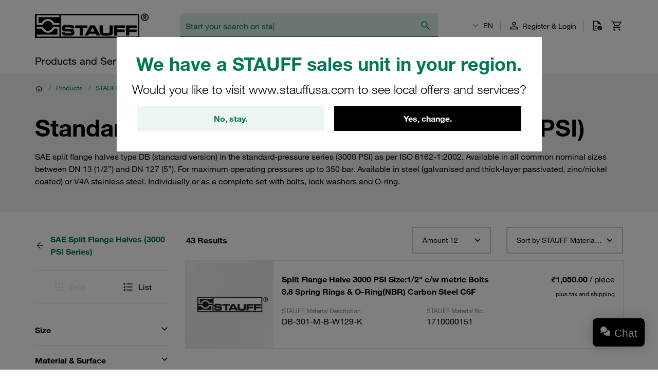

--- FILE ---
content_type: text/html; charset=UTF-8
request_url: https://stauff.in/en/category/008000/008004/008004A
body_size: 66933
content:

    <!doctype html>
    <html lang="en" data-locale="en_GB">
        <head>
                        <meta charset="UTF-8" />

                <!-- Usercentrics -->
    
    <link rel="preconnect" href="//app.usercentrics.eu">
    <link rel="preconnect" href="//api.usercentrics.eu">
    <link rel="preload" href="//app.usercentrics.eu/browser-ui/latest/loader.js" as="script">

    <script type="application/javascript">
        let userCentricReady;
        window.onUsercentricsReady = new Promise((resolve, reject) => { userCentricReady = resolve });
        window.addEventListener('UC_SDK_EVENT', () => {
            userCentricReady();
        });
    </script>

        <script id="usercentrics-cmp" data-settings-id="Bbwu6HW3AeUBAy" src="https://app.usercentrics.eu/browser-ui/latest/loader.js" data-language="en" async></script>
    <!-- End Usercentrics -->


            
    <!-- Google Tag Manager -->
    <script type="text/javascript">
        window.dataLayer = window.dataLayer || [];
        function gtag() {
            dataLayer.push(arguments);
        }

        gtag("consent", "default", {
            ad_user_data: "denied",
            ad_personalization: "denied",
            ad_storage: "denied",
            analytics_storage: "denied",
            wait_for_update: 2000
        });

        gtag("set", "ads_data_redaction", true);
    </script>

    <script type="text/javascript">
        (function(w, d, s, l, i) {
            w[l] = w[l] || [];
            w[l].push({
                'gtm.start': new Date().getTime(),
                event: 'gtm.js'
            });
            var f = d.getElementsByTagName(s)[0],
                j = d.createElement(s),
                dl = l != 'dataLayer' ? '&l=' + l : '';
            j.async = true;
            j.src =
                'https://www.googletagmanager.com/gtm.js?id=' + i + dl + '';
            f.parentNode.insertBefore(j, f);
        })(window, document, 'script', 'dataLayer', 'GTM-WXNGJHQ');
    </script>
    <!-- End Google Tag Manager -->

                            <meta name="viewport" content="width=device-width, initial-scale=1.0, user-scalable=no" />
                <meta name="title" content="SAE Split Flange Halves (3000 PSI Series)" />
                <meta name="description" content="SAE Split Flange Halves (3000 PSI Series) in steel or stainless steel, available in sizes DN 13 to DN 127. Ideal for high-pressure applications." />
                <meta name="keywords" content="" />
                <meta name="generator" content="spryker" />
                <meta name="author" content="STAUFF" />
                                                                <meta property="og:title" content="SAE Split Flange Halves (3000 PSI Series)"/>
                <meta property="og:description" content="SAE Split Flange Halves (3000 PSI Series) in steel or stainless steel, available in sizes DN 13 to DN 127. Ideal for high-pressure applications."/>
                                    <meta property="og:image" content="https://assets.stauff.com/binaries/threetotwo/content/gallery/category-images/008/008004a.jpg">
                                <meta property="og:url" content="https://stauff.in/en/category/008000/008004/008004A"/>
                <meta property="og:type" content="website"/>
                <meta property="og:site_name" content="STAUFF India"/>
                <meta property="og:locale" content="en_GB"/>
                            <link rel="icon" type="image/png" href="/assets/c84a62dec4c21817be77a0eadb03d031ab56503c/default/images/favicon.png"/>

                                                                    <link rel="canonical" href="https://stauff.in/en/category/008000/008004/008004A"/>
                
                                
        
    <link rel="alternate" hreflang="fr-FR" href="https://stauff.fr/fr/categorie/008000/008004/008004A"/><link rel="alternate" hreflang="en-FR" href="https://stauff.fr/en/category/008000/008004/008004A"/><link rel="alternate" hreflang="de-DE" href="https://stauff.com/de/kategorie/008000/008004/008004A"/><link rel="alternate" hreflang="en-DE" href="https://stauff.com/en/category/008000/008004/008004A"/><link rel="alternate" hreflang="en-GB" href="https://stauff.co.uk/en/category/008000/008004/008004A"/><link rel="alternate" hreflang="en-US" href="https://www.stauffusa.com/en/category/008000/008004/008004A"/><link rel="alternate" hreflang="es-US" href="https://www.stauffusa.com/es/categoria/008000/008004/008004A"/><link rel="alternate" hreflang="en-CA" href="https://stauffcanada.com/en/category/008000/008004/008004A"/><link rel="alternate" hreflang="ru-RU" href="https://stauff.ru/ru/kategoriya/008000/008004/008004A"/><link rel="alternate" hreflang="en-RU" href="https://stauff.ru/en/category/008000/008004/008004A"/><link rel="alternate" hreflang="en-AU" href="https://stauff.com.au/en/category/008000/008004/008004A"/><link rel="alternate" hreflang="en-NZ" href="https://stauff.co.nz/en/category/008000/008004/008004A"/><link rel="alternate" hreflang="en-BR" href="https://stauff.com.br/en/category/008000/008004/008004A"/><link rel="alternate" hreflang="pt-BR" href="https://stauff.com.br/pt/categoria/008000/008004/008004A"/><link rel="alternate" hreflang="es-BR" href="https://stauff.com.br/es/categoria/008000/008004/008004A"/><link rel="alternate" hreflang="it-IT" href="https://stauff.it/it/categoria/008000/008004/008004A"/><link rel="alternate" hreflang="en-IT" href="https://stauff.it/en/category/008000/008004/008004A"/><link rel="alternate" hreflang="en-IN" href="https://stauff.in/en/category/008000/008004/008004A"/><link rel="alternate" hreflang="zh-CN" href="https://stauff.com.cn/zh/category/008000/008004/008004A"/><link rel="alternate" hreflang="en-CN" href="https://stauff.com.cn/en/category/008000/008004/008004A"/><link rel="alternate" hreflang="x-default" href="https://stauff.com/en/category/008000/008004/008004A"/><link rel="alternate" hreflang="fr" href="https://stauff.fr/fr/categorie/008000/008004/008004A"/><link rel="alternate" hreflang="en" href="https://stauff.com/en/category/008000/008004/008004A"/><link rel="alternate" hreflang="de" href="https://stauff.com/de/kategorie/008000/008004/008004A"/><link rel="alternate" hreflang="es" href="https://www.stauffusa.com/es/categoria/008000/008004/008004A"/><link rel="alternate" hreflang="ru" href="https://stauff.ru/ru/kategoriya/008000/008004/008004A"/><link rel="alternate" hreflang="pt" href="https://stauff.com.br/pt/categoria/008000/008004/008004A"/><link rel="alternate" hreflang="it" href="https://stauff.it/it/categoria/008000/008004/008004A"/><link rel="alternate" hreflang="zh" href="https://stauff.com.cn/zh/category/008000/008004/008004A"/>    
                        <link rel="preconnect" href="//chat1090.realperson.cloud">
            <link rel="preconnect" href="//assets.stauff.com">
            <link rel="preconnect" href="//cdn-assets.stauff.com">

                        <link rel="preload" href="/assets/c84a62dec4c21817be77a0eadb03d031ab56503c/default/fonts/HelveticaNeueLTW1G-Lt.woff2" as="font" type="font/woff2" crossorigin>
            <link rel="preload" href="/assets/c84a62dec4c21817be77a0eadb03d031ab56503c/default/fonts/HelveticaNeueLTW1G-Roman.woff2" as="font" type="font/woff2" crossorigin>
            <link rel="preload" href="/assets/c84a62dec4c21817be77a0eadb03d031ab56503c/default/fonts/HelveticaNeueLTW1G-Bd.woff2" as="font" type="font/woff2" crossorigin>

            
                            <link rel="stylesheet" href="/assets/c84a62dec4c21817be77a0eadb03d031ab56503c/default/css/stauff_platform.app.css"/>
            
                                <script src="/assets/c84a62dec4c21817be77a0eadb03d031ab56503c/default/js/stauff_platform.runtime.js"></script>
            

    
            <title>Standard-Pressure SAE Flange Halves (3000 PSI) | STAUFF</title>

            

                </head>
    <body class="js-page-layout-main__side-drawer-container" data-qa="page">

            <!-- Google Tag Manager (noscript) -->
    <noscript>
        <iframe src="https://www.googletagmanager.com/ns.html?id=GTM-WXNGJHQ" height="0" width="0" style="display:none;visibility:hidden"></iframe>
    </noscript>
    <!-- End Google Tag Manager (noscript) -->


        
            
    <store-suggestion-dialog class="custom-element store-suggestion-dialog"

        data-qa="component store-suggestion-dialog">    <div class="store-suggestion-dialog__overlay js-store-suggestion-dialog__overlay grid grid--center is-hidden">
        <div class="store-suggestion-dialog__dialoge text-center">
            <h2 class="store-suggestion-dialog__title spacing-bottom">We have a STAUFF sales unit in your region.</h2>
            <p class="store-suggestion-dialog__text text-light">
                Would you like to visit www.stauffusa.com to see local offers and services?
            </p>
            <div class="store-suggestion-dialog__actions grid grid--direction-row grid--mobile-row-revers">
                <div class="store-suggestion-dialog__button col col--sm-12 col--md-6">
                    <button class="button button--secondary cancel-button" id="suggest-store-stay">No, stay.</button>
                </div>
                <div class="store-suggestion-dialog__button col col--sm-12 col--md-6">
                    <button class="button switch-site-button" id="suggest-store-switch" href="https://www.stauffusa.com/redirect?target=category&amp;category=008004A&amp;signature=aecbacf9a89ddd4a8a3d950cffa04b46bb747c55">Yes, change.</button>
                </div>
            </div>
        </div>
    </div>
</store-suggestion-dialog>
                        
    <side-drawer class="custom-element side-drawer is-hidden-xxl-only"

        data-qa="component side-drawer" trigger-selector='js-page-layout-main__side-drawer-trigger' container-selector='js-page-layout-main__side-drawer-container'>    <div class="side-drawer__overlay js-page-layout-main__side-drawer-trigger"></div><aside class="side-drawer__drawer"><div class="side-drawer__top-bar grid"><div class="side-drawer__top-bar__item col"><form method="GET" action=""><language-switcher class="custom-element language-switcher"

        data-qa="component language-switcher"><custom-select class="custom-element custom-select custom-select--hollow custom-select--header custom-select--side-drawer"

        data-qa="component custom-select"><select
        data-noresulttranslation="No results found"
        class="custom-select__select custom-select__select--hollow custom-select__select--header custom-select__select--side-drawer             js-custom-select js-language-switcher__select
        "  config-width='100%' config-theme='secondary' additional-class-name='side-drawer'        ><option
                        value="/en/category/008000/008004/008004A"
                        selected>
                    EN
                </option></select><svg class="icon custom-select__caret"

        data-qa="component icon" title='dropdown-down'><use xlink:href="#:dropdown-down"></use></svg></custom-select></language-switcher></form></div><div class="side-drawer__top-bar__item col col--expand"></div><button class="side-drawer__close js-page-layout-main__side-drawer-trigger col col--right"><svg class="icon icon--big"

        data-qa="component icon" title='close'><use xlink:href="#:close"></use></svg></button></div><div class="side-drawer"><ul class="navigation-header-mobile"

        data-qa="component navigation-header-mobile"><nav class="navigation-header-mobile-menu"

        data-qa="component navigation-header-mobile-menu"><ul class="navigation-header-mobile-menu__menu js-navigation-header-mobile-menu_1 "><li class="grid navigation-header-mobile-menu__menu-item
                                    
                                    js-navigation-header-mobile-menu_1_1__trigger
                                    navigation-header-mobile-menu__menu-item--has-sub-menu
                                    "><div class="col col--expand">
                                    Products and Services
                                </div><div class="col"><svg class="icon icon--big spacing-left spacing-right"

        data-qa="component icon" title='chevron-right'><use xlink:href="#:chevron-right"></use></svg></div><toggler-click class="custom-element toggler-click"

        data-qa="component toggler-click" trigger-selector='' trigger-class-name='js-navigation-header-mobile-menu_1_1__trigger' target-selector='' target-class-name='js-navigation-header-mobile-menu_1_1' class-to-toggle='navigation-header-mobile-menu__menu--hidden-right'></toggler-click><toggler-click class="custom-element toggler-click"

        data-qa="component toggler-click" trigger-selector='' trigger-class-name='js-navigation-header-mobile-menu_1_1__trigger' target-selector='' target-class-name='js-navigation-header-mobile-menu_1' class-to-toggle='navigation-header-mobile-menu__menu--hidden-left'></toggler-click></li><li class="grid navigation-header-mobile-menu__menu-item
                                    
                                    js-navigation-header-mobile-menu_1_3__trigger
                                    navigation-header-mobile-menu__menu-item--has-sub-menu
                                    "><div class="col col--expand">
                                    About STAUFF
                                </div><div class="col"><svg class="icon icon--big spacing-left spacing-right"

        data-qa="component icon" title='chevron-right'><use xlink:href="#:chevron-right"></use></svg></div><toggler-click class="custom-element toggler-click"

        data-qa="component toggler-click" trigger-selector='' trigger-class-name='js-navigation-header-mobile-menu_1_3__trigger' target-selector='' target-class-name='js-navigation-header-mobile-menu_1_3' class-to-toggle='navigation-header-mobile-menu__menu--hidden-right'></toggler-click><toggler-click class="custom-element toggler-click"

        data-qa="component toggler-click" trigger-selector='' trigger-class-name='js-navigation-header-mobile-menu_1_3__trigger' target-selector='' target-class-name='js-navigation-header-mobile-menu_1' class-to-toggle='navigation-header-mobile-menu__menu--hidden-left'></toggler-click></li><li class="grid navigation-header-mobile-menu__menu-item
                                    
                                    js-navigation-header-mobile-menu_1_4__trigger
                                    
                                    "><div class="col col--expand"><a href="/en/blog" class="navigation-header-mobile-menu__menu-item--link">
                                            Blog
                                        </a></div></li><li class="grid navigation-header-mobile-menu__menu-item
                                    
                                    js-navigation-header-mobile-menu_1_5__trigger
                                    navigation-header-mobile-menu__menu-item--has-sub-menu
                                    "><div class="col col--expand">
                                    News
                                </div><div class="col"><svg class="icon icon--big spacing-left spacing-right"

        data-qa="component icon" title='chevron-right'><use xlink:href="#:chevron-right"></use></svg></div><toggler-click class="custom-element toggler-click"

        data-qa="component toggler-click" trigger-selector='' trigger-class-name='js-navigation-header-mobile-menu_1_5__trigger' target-selector='' target-class-name='js-navigation-header-mobile-menu_1_5' class-to-toggle='navigation-header-mobile-menu__menu--hidden-right'></toggler-click><toggler-click class="custom-element toggler-click"

        data-qa="component toggler-click" trigger-selector='' trigger-class-name='js-navigation-header-mobile-menu_1_5__trigger' target-selector='' target-class-name='js-navigation-header-mobile-menu_1' class-to-toggle='navigation-header-mobile-menu__menu--hidden-left'></toggler-click></li><li class="grid navigation-header-mobile-menu__menu-item
                                    
                                    js-navigation-header-mobile-menu_1_9__trigger
                                    navigation-header-mobile-menu__menu-item--has-sub-menu
                                    "><div class="col col--expand">
                                    Help Centre
                                </div><div class="col"><svg class="icon icon--big spacing-left spacing-right"

        data-qa="component icon" title='chevron-right'><use xlink:href="#:chevron-right"></use></svg></div><toggler-click class="custom-element toggler-click"

        data-qa="component toggler-click" trigger-selector='' trigger-class-name='js-navigation-header-mobile-menu_1_9__trigger' target-selector='' target-class-name='js-navigation-header-mobile-menu_1_9' class-to-toggle='navigation-header-mobile-menu__menu--hidden-right'></toggler-click><toggler-click class="custom-element toggler-click"

        data-qa="component toggler-click" trigger-selector='' trigger-class-name='js-navigation-header-mobile-menu_1_9__trigger' target-selector='' target-class-name='js-navigation-header-mobile-menu_1' class-to-toggle='navigation-header-mobile-menu__menu--hidden-left'></toggler-click></li></ul><nav class="navigation-header-mobile-menu"

        data-qa="component navigation-header-mobile-menu"><ul class="navigation-header-mobile-menu__menu js-navigation-header-mobile-menu_1_1 navigation-header-mobile-menu__menu--hidden-right"><li class="navigation-header-mobile-menu__menu-item navigation-header-mobile-menu__menu-item--back js-navigation-header-mobile-menu_1_1__back-trigger"><svg class="icon icon--big"

        data-qa="component icon" title='arrow-left'><use xlink:href="#:arrow-left"></use></svg><span>
                        Back
                    </span><toggler-click class="custom-element toggler-click"

        data-qa="component toggler-click" trigger-selector='' trigger-class-name='js-navigation-header-mobile-menu_1_1__back-trigger' target-selector='' target-class-name='js-navigation-header-mobile-menu_1_1' class-to-toggle='navigation-header-mobile-menu__menu--hidden-right'></toggler-click><toggler-click class="custom-element toggler-click"

        data-qa="component toggler-click" trigger-selector='' trigger-class-name='js-navigation-header-mobile-menu_1_1__back-trigger' target-selector='' target-class-name='js-navigation-header-mobile-menu_1' class-to-toggle='navigation-header-mobile-menu__menu--hidden-left'></toggler-click></li><li class="navigation-header-mobile-menu__menu-item navigation-header-mobile-menu__menu-item--parent-title"><a href="/en/products-and-services"
                            class="navigation-header-mobile-menu__menu-item--parent-title--link">
                            Products and Services
                        </a></li><li class="grid navigation-header-mobile-menu__menu-item
                                    navigation-header-mobile-menu__menu-item--sub-menu
                                    js-navigation-header-mobile-menu_1_1_1__trigger
                                    navigation-header-mobile-menu__menu-item--has-sub-menu
                                    "><div class="col col--expand">
                                    STAUFF Offering
                                </div><div class="col"><svg class="icon icon--big spacing-left spacing-right"

        data-qa="component icon" title='chevron-right'><use xlink:href="#:chevron-right"></use></svg></div><toggler-click class="custom-element toggler-click"

        data-qa="component toggler-click" trigger-selector='' trigger-class-name='js-navigation-header-mobile-menu_1_1_1__trigger' target-selector='' target-class-name='js-navigation-header-mobile-menu_1_1_1' class-to-toggle='navigation-header-mobile-menu__menu--hidden-right'></toggler-click><toggler-click class="custom-element toggler-click"

        data-qa="component toggler-click" trigger-selector='' trigger-class-name='js-navigation-header-mobile-menu_1_1_1__trigger' target-selector='' target-class-name='js-navigation-header-mobile-menu_1_1' class-to-toggle='navigation-header-mobile-menu__menu--hidden-left'></toggler-click></li><li class="grid navigation-header-mobile-menu__menu-item
                                    navigation-header-mobile-menu__menu-item--sub-menu
                                    js-navigation-header-mobile-menu_1_1_2__trigger
                                    navigation-header-mobile-menu__menu-item--has-sub-menu
                                    "><div class="col col--expand">
                                    Industries and Applications
                                </div><div class="col"><svg class="icon icon--big spacing-left spacing-right"

        data-qa="component icon" title='chevron-right'><use xlink:href="#:chevron-right"></use></svg></div><toggler-click class="custom-element toggler-click"

        data-qa="component toggler-click" trigger-selector='' trigger-class-name='js-navigation-header-mobile-menu_1_1_2__trigger' target-selector='' target-class-name='js-navigation-header-mobile-menu_1_1_2' class-to-toggle='navigation-header-mobile-menu__menu--hidden-right'></toggler-click><toggler-click class="custom-element toggler-click"

        data-qa="component toggler-click" trigger-selector='' trigger-class-name='js-navigation-header-mobile-menu_1_1_2__trigger' target-selector='' target-class-name='js-navigation-header-mobile-menu_1_1' class-to-toggle='navigation-header-mobile-menu__menu--hidden-left'></toggler-click></li><li class="grid navigation-header-mobile-menu__menu-item
                                    navigation-header-mobile-menu__menu-item--sub-menu
                                    js-navigation-header-mobile-menu_1_1_3__trigger
                                    navigation-header-mobile-menu__menu-item--has-sub-menu
                                    "><div class="col col--expand">
                                    Digital Resources
                                </div><div class="col"><svg class="icon icon--big spacing-left spacing-right"

        data-qa="component icon" title='chevron-right'><use xlink:href="#:chevron-right"></use></svg></div><toggler-click class="custom-element toggler-click"

        data-qa="component toggler-click" trigger-selector='' trigger-class-name='js-navigation-header-mobile-menu_1_1_3__trigger' target-selector='' target-class-name='js-navigation-header-mobile-menu_1_1_3' class-to-toggle='navigation-header-mobile-menu__menu--hidden-right'></toggler-click><toggler-click class="custom-element toggler-click"

        data-qa="component toggler-click" trigger-selector='' trigger-class-name='js-navigation-header-mobile-menu_1_1_3__trigger' target-selector='' target-class-name='js-navigation-header-mobile-menu_1_1' class-to-toggle='navigation-header-mobile-menu__menu--hidden-left'></toggler-click></li></ul><nav class="navigation-header-mobile-menu"

        data-qa="component navigation-header-mobile-menu"><ul class="navigation-header-mobile-menu__menu js-navigation-header-mobile-menu_1_1_1 navigation-header-mobile-menu__menu--hidden-right"><li class="navigation-header-mobile-menu__menu-item navigation-header-mobile-menu__menu-item--back js-navigation-header-mobile-menu_1_1_1__back-trigger"><svg class="icon icon--big"

        data-qa="component icon" title='arrow-left'><use xlink:href="#:arrow-left"></use></svg><span>
                        Back
                    </span><toggler-click class="custom-element toggler-click"

        data-qa="component toggler-click" trigger-selector='' trigger-class-name='js-navigation-header-mobile-menu_1_1_1__back-trigger' target-selector='' target-class-name='js-navigation-header-mobile-menu_1_1_1' class-to-toggle='navigation-header-mobile-menu__menu--hidden-right'></toggler-click><toggler-click class="custom-element toggler-click"

        data-qa="component toggler-click" trigger-selector='' trigger-class-name='js-navigation-header-mobile-menu_1_1_1__back-trigger' target-selector='' target-class-name='js-navigation-header-mobile-menu_1_1' class-to-toggle='navigation-header-mobile-menu__menu--hidden-left'></toggler-click></li><li class="navigation-header-mobile-menu__menu-item navigation-header-mobile-menu__menu-item--parent-title"><a href="/en/products-and-services/stauff-offering"
                            class="navigation-header-mobile-menu__menu-item--parent-title--link">
                            STAUFF Offering
                        </a></li><li class="grid navigation-header-mobile-menu__menu-item
                                    navigation-header-mobile-menu__menu-item--sub-menu
                                    js-navigation-header-mobile-menu_1_1_1_1__trigger
                                    
                                    "><div class="col col--expand"><a href="/en/category" class="navigation-header-mobile-menu__menu-item--link">
                                            Components
                                        </a></div></li><li class="grid navigation-header-mobile-menu__menu-item
                                    navigation-header-mobile-menu__menu-item--sub-menu
                                    js-navigation-header-mobile-menu_1_1_1_2__trigger
                                    
                                    "><div class="col col--expand"><a href="/en/products-and-services/stauff-offering/services" class="navigation-header-mobile-menu__menu-item--link">
                                            Services
                                        </a></div></li><li class="grid navigation-header-mobile-menu__menu-item
                                    navigation-header-mobile-menu__menu-item--sub-menu
                                    js-navigation-header-mobile-menu_1_1_1_3__trigger
                                    
                                    "><div class="col col--expand"><a href="/en/products-and-services/stauff-offering/stauff-now" class="navigation-header-mobile-menu__menu-item--link">
                                            STAUFF: Now
                                        </a></div></li></ul></nav><nav class="navigation-header-mobile-menu"

        data-qa="component navigation-header-mobile-menu"><ul class="navigation-header-mobile-menu__menu js-navigation-header-mobile-menu_1_1_2 navigation-header-mobile-menu__menu--hidden-right"><li class="navigation-header-mobile-menu__menu-item navigation-header-mobile-menu__menu-item--back js-navigation-header-mobile-menu_1_1_2__back-trigger"><svg class="icon icon--big"

        data-qa="component icon" title='arrow-left'><use xlink:href="#:arrow-left"></use></svg><span>
                        Back
                    </span><toggler-click class="custom-element toggler-click"

        data-qa="component toggler-click" trigger-selector='' trigger-class-name='js-navigation-header-mobile-menu_1_1_2__back-trigger' target-selector='' target-class-name='js-navigation-header-mobile-menu_1_1_2' class-to-toggle='navigation-header-mobile-menu__menu--hidden-right'></toggler-click><toggler-click class="custom-element toggler-click"

        data-qa="component toggler-click" trigger-selector='' trigger-class-name='js-navigation-header-mobile-menu_1_1_2__back-trigger' target-selector='' target-class-name='js-navigation-header-mobile-menu_1_1' class-to-toggle='navigation-header-mobile-menu__menu--hidden-left'></toggler-click></li><li class="navigation-header-mobile-menu__menu-item navigation-header-mobile-menu__menu-item--parent-title"><a href="/en/products-and-services/industries-and-applications/industrial-applications"
                            class="navigation-header-mobile-menu__menu-item--parent-title--link">
                            Industries and Applications
                        </a></li><li class="grid navigation-header-mobile-menu__menu-item
                                    navigation-header-mobile-menu__menu-item--sub-menu
                                    js-navigation-header-mobile-menu_1_1_2_1__trigger
                                    
                                    "><div class="col col--expand"><a href="/en/products-and-services/industries-and-applications/industrial-applications/steel-plants" class="navigation-header-mobile-menu__menu-item--link">
                                            Steel Plants
                                        </a></div></li><li class="grid navigation-header-mobile-menu__menu-item
                                    navigation-header-mobile-menu__menu-item--sub-menu
                                    js-navigation-header-mobile-menu_1_1_2_2__trigger
                                    
                                    "><div class="col col--expand"><a href="/en/products-and-services/industries-and-applications/industrial-applications/power-plants" class="navigation-header-mobile-menu__menu-item--link">
                                            Power Plants
                                        </a></div></li><li class="grid navigation-header-mobile-menu__menu-item
                                    navigation-header-mobile-menu__menu-item--sub-menu
                                    js-navigation-header-mobile-menu_1_1_2_3__trigger
                                    
                                    "><div class="col col--expand"><a href="/en/products-and-services/industries-and-applications/industrial-applications/wind-power-plants" class="navigation-header-mobile-menu__menu-item--link">
                                            Wind Turbines
                                        </a></div></li></ul></nav><nav class="navigation-header-mobile-menu"

        data-qa="component navigation-header-mobile-menu"><ul class="navigation-header-mobile-menu__menu js-navigation-header-mobile-menu_1_1_3 navigation-header-mobile-menu__menu--hidden-right"><li class="navigation-header-mobile-menu__menu-item navigation-header-mobile-menu__menu-item--back js-navigation-header-mobile-menu_1_1_3__back-trigger"><svg class="icon icon--big"

        data-qa="component icon" title='arrow-left'><use xlink:href="#:arrow-left"></use></svg><span>
                        Back
                    </span><toggler-click class="custom-element toggler-click"

        data-qa="component toggler-click" trigger-selector='' trigger-class-name='js-navigation-header-mobile-menu_1_1_3__back-trigger' target-selector='' target-class-name='js-navigation-header-mobile-menu_1_1_3' class-to-toggle='navigation-header-mobile-menu__menu--hidden-right'></toggler-click><toggler-click class="custom-element toggler-click"

        data-qa="component toggler-click" trigger-selector='' trigger-class-name='js-navigation-header-mobile-menu_1_1_3__back-trigger' target-selector='' target-class-name='js-navigation-header-mobile-menu_1_1' class-to-toggle='navigation-header-mobile-menu__menu--hidden-left'></toggler-click></li><li class="navigation-header-mobile-menu__menu-item navigation-header-mobile-menu__menu-item--parent-title"><a href="/en/products-and-services/digital-resources"
                            class="navigation-header-mobile-menu__menu-item--parent-title--link">
                            Digital Resources
                        </a></li><li class="grid navigation-header-mobile-menu__menu-item
                                    navigation-header-mobile-menu__menu-item--sub-menu
                                    js-navigation-header-mobile-menu_1_1_3_2__trigger
                                    
                                    "><div class="col col--expand"><a href="/en/products-and-services/digital-resources/product-documents" class="navigation-header-mobile-menu__menu-item--link">
                                            Product Documents
                                        </a></div></li><li class="grid navigation-header-mobile-menu__menu-item
                                    navigation-header-mobile-menu__menu-item--sub-menu
                                    js-navigation-header-mobile-menu_1_1_3_3__trigger
                                    
                                    "><div class="col col--expand"><a href="/en/products-and-services/digital-resources/product-videos" class="navigation-header-mobile-menu__menu-item--link">
                                            Product Videos
                                        </a></div></li><li class="grid navigation-header-mobile-menu__menu-item
                                    navigation-header-mobile-menu__menu-item--sub-menu
                                    js-navigation-header-mobile-menu_1_1_3_4__trigger
                                    
                                    "><div class="col col--expand"><a href="/en/products-and-services/digital-resources/cad/online-cad-database" class="navigation-header-mobile-menu__menu-item--link">
                                            Online CAD Database
                                        </a></div></li><li class="grid navigation-header-mobile-menu__menu-item
                                    navigation-header-mobile-menu__menu-item--sub-menu
                                    js-navigation-header-mobile-menu_1_1_3_5__trigger
                                    
                                    "><div class="col col--expand"><a href="/en/products-and-services/digital-resources/filter-interchange" class="navigation-header-mobile-menu__menu-item--link">
                                            www.filterinterchange.com
                                        </a></div></li><li class="grid navigation-header-mobile-menu__menu-item
                                    navigation-header-mobile-menu__menu-item--sub-menu
                                    js-navigation-header-mobile-menu_1_1_3_6__trigger
                                    
                                    "><div class="col col--expand"><a href="/en/products-and-services/digital-resources/filter-calculator" class="navigation-header-mobile-menu__menu-item--link">
                                            Online Filter Calculator
                                        </a></div></li></ul></nav></nav><nav class="navigation-header-mobile-menu"

        data-qa="component navigation-header-mobile-menu"><ul class="navigation-header-mobile-menu__menu js-navigation-header-mobile-menu_1_3 navigation-header-mobile-menu__menu--hidden-right"><li class="navigation-header-mobile-menu__menu-item navigation-header-mobile-menu__menu-item--back js-navigation-header-mobile-menu_1_3__back-trigger"><svg class="icon icon--big"

        data-qa="component icon" title='arrow-left'><use xlink:href="#:arrow-left"></use></svg><span>
                        Back
                    </span><toggler-click class="custom-element toggler-click"

        data-qa="component toggler-click" trigger-selector='' trigger-class-name='js-navigation-header-mobile-menu_1_3__back-trigger' target-selector='' target-class-name='js-navigation-header-mobile-menu_1_3' class-to-toggle='navigation-header-mobile-menu__menu--hidden-right'></toggler-click><toggler-click class="custom-element toggler-click"

        data-qa="component toggler-click" trigger-selector='' trigger-class-name='js-navigation-header-mobile-menu_1_3__back-trigger' target-selector='' target-class-name='js-navigation-header-mobile-menu_1' class-to-toggle='navigation-header-mobile-menu__menu--hidden-left'></toggler-click></li><li class="navigation-header-mobile-menu__menu-item navigation-header-mobile-menu__menu-item--parent-title"><a href="/en/about-stauff"
                            class="navigation-header-mobile-menu__menu-item--parent-title--link">
                            About STAUFF
                        </a></li><li class="grid navigation-header-mobile-menu__menu-item
                                    navigation-header-mobile-menu__menu-item--sub-menu
                                    js-navigation-header-mobile-menu_1_3_1__trigger
                                    navigation-header-mobile-menu__menu-item--has-sub-menu
                                    "><div class="col col--expand">
                                    About STAUFF India
                                </div><div class="col"><svg class="icon icon--big spacing-left spacing-right"

        data-qa="component icon" title='chevron-right'><use xlink:href="#:chevron-right"></use></svg></div><toggler-click class="custom-element toggler-click"

        data-qa="component toggler-click" trigger-selector='' trigger-class-name='js-navigation-header-mobile-menu_1_3_1__trigger' target-selector='' target-class-name='js-navigation-header-mobile-menu_1_3_1' class-to-toggle='navigation-header-mobile-menu__menu--hidden-right'></toggler-click><toggler-click class="custom-element toggler-click"

        data-qa="component toggler-click" trigger-selector='' trigger-class-name='js-navigation-header-mobile-menu_1_3_1__trigger' target-selector='' target-class-name='js-navigation-header-mobile-menu_1_3' class-to-toggle='navigation-header-mobile-menu__menu--hidden-left'></toggler-click></li><li class="grid navigation-header-mobile-menu__menu-item
                                    navigation-header-mobile-menu__menu-item--sub-menu
                                    js-navigation-header-mobile-menu_1_3_2__trigger
                                    navigation-header-mobile-menu__menu-item--has-sub-menu
                                    "><div class="col col--expand">
                                    STAUFF Global
                                </div><div class="col"><svg class="icon icon--big spacing-left spacing-right"

        data-qa="component icon" title='chevron-right'><use xlink:href="#:chevron-right"></use></svg></div><toggler-click class="custom-element toggler-click"

        data-qa="component toggler-click" trigger-selector='' trigger-class-name='js-navigation-header-mobile-menu_1_3_2__trigger' target-selector='' target-class-name='js-navigation-header-mobile-menu_1_3_2' class-to-toggle='navigation-header-mobile-menu__menu--hidden-right'></toggler-click><toggler-click class="custom-element toggler-click"

        data-qa="component toggler-click" trigger-selector='' trigger-class-name='js-navigation-header-mobile-menu_1_3_2__trigger' target-selector='' target-class-name='js-navigation-header-mobile-menu_1_3' class-to-toggle='navigation-header-mobile-menu__menu--hidden-left'></toggler-click></li><li class="grid navigation-header-mobile-menu__menu-item
                                    navigation-header-mobile-menu__menu-item--sub-menu
                                    js-navigation-header-mobile-menu_1_3_3__trigger
                                    navigation-header-mobile-menu__menu-item--has-sub-menu
                                    "><div class="col col--expand">
                                    Compliance
                                </div><div class="col"><svg class="icon icon--big spacing-left spacing-right"

        data-qa="component icon" title='chevron-right'><use xlink:href="#:chevron-right"></use></svg></div><toggler-click class="custom-element toggler-click"

        data-qa="component toggler-click" trigger-selector='' trigger-class-name='js-navigation-header-mobile-menu_1_3_3__trigger' target-selector='' target-class-name='js-navigation-header-mobile-menu_1_3_3' class-to-toggle='navigation-header-mobile-menu__menu--hidden-right'></toggler-click><toggler-click class="custom-element toggler-click"

        data-qa="component toggler-click" trigger-selector='' trigger-class-name='js-navigation-header-mobile-menu_1_3_3__trigger' target-selector='' target-class-name='js-navigation-header-mobile-menu_1_3' class-to-toggle='navigation-header-mobile-menu__menu--hidden-left'></toggler-click></li></ul><nav class="navigation-header-mobile-menu"

        data-qa="component navigation-header-mobile-menu"><ul class="navigation-header-mobile-menu__menu js-navigation-header-mobile-menu_1_3_1 navigation-header-mobile-menu__menu--hidden-right"><li class="navigation-header-mobile-menu__menu-item navigation-header-mobile-menu__menu-item--back js-navigation-header-mobile-menu_1_3_1__back-trigger"><svg class="icon icon--big"

        data-qa="component icon" title='arrow-left'><use xlink:href="#:arrow-left"></use></svg><span>
                        Back
                    </span><toggler-click class="custom-element toggler-click"

        data-qa="component toggler-click" trigger-selector='' trigger-class-name='js-navigation-header-mobile-menu_1_3_1__back-trigger' target-selector='' target-class-name='js-navigation-header-mobile-menu_1_3_1' class-to-toggle='navigation-header-mobile-menu__menu--hidden-right'></toggler-click><toggler-click class="custom-element toggler-click"

        data-qa="component toggler-click" trigger-selector='' trigger-class-name='js-navigation-header-mobile-menu_1_3_1__back-trigger' target-selector='' target-class-name='js-navigation-header-mobile-menu_1_3' class-to-toggle='navigation-header-mobile-menu__menu--hidden-left'></toggler-click></li><li class="navigation-header-mobile-menu__menu-item navigation-header-mobile-menu__menu-item--parent-title"><a href="/en/about-stauff/stauff-india"
                            class="navigation-header-mobile-menu__menu-item--parent-title--link">
                            About STAUFF India
                        </a></li><li class="grid navigation-header-mobile-menu__menu-item
                                    navigation-header-mobile-menu__menu-item--sub-menu
                                    js-navigation-header-mobile-menu_1_3_1_1__trigger
                                    
                                    "><div class="col col--expand"><a href="/en/about-stauff/stauff-india/company-profile" class="navigation-header-mobile-menu__menu-item--link">
                                            Company Profile
                                        </a></div></li><li class="grid navigation-header-mobile-menu__menu-item
                                    navigation-header-mobile-menu__menu-item--sub-menu
                                    js-navigation-header-mobile-menu_1_3_1_2__trigger
                                    
                                    "><div class="col col--expand"><a href="/en/about-stauff/stauff-india/mission-and-vision" class="navigation-header-mobile-menu__menu-item--link">
                                            Mission and Vision
                                        </a></div></li><li class="grid navigation-header-mobile-menu__menu-item
                                    navigation-header-mobile-menu__menu-item--sub-menu
                                    js-navigation-header-mobile-menu_1_3_1_3__trigger
                                    
                                    "><div class="col col--expand"><a href="/en/about-stauff/stauff-india/company-approvals" class="navigation-header-mobile-menu__menu-item--link">
                                            Company Approvals
                                        </a></div></li><li class="grid navigation-header-mobile-menu__menu-item
                                    navigation-header-mobile-menu__menu-item--sub-menu
                                    js-navigation-header-mobile-menu_1_3_1_4__trigger
                                    
                                    "><div class="col col--expand"><a href="/en/help-centre/locations/india" class="navigation-header-mobile-menu__menu-item--link">
                                            Locations in India
                                        </a></div></li></ul></nav><nav class="navigation-header-mobile-menu"

        data-qa="component navigation-header-mobile-menu"><ul class="navigation-header-mobile-menu__menu js-navigation-header-mobile-menu_1_3_2 navigation-header-mobile-menu__menu--hidden-right"><li class="navigation-header-mobile-menu__menu-item navigation-header-mobile-menu__menu-item--back js-navigation-header-mobile-menu_1_3_2__back-trigger"><svg class="icon icon--big"

        data-qa="component icon" title='arrow-left'><use xlink:href="#:arrow-left"></use></svg><span>
                        Back
                    </span><toggler-click class="custom-element toggler-click"

        data-qa="component toggler-click" trigger-selector='' trigger-class-name='js-navigation-header-mobile-menu_1_3_2__back-trigger' target-selector='' target-class-name='js-navigation-header-mobile-menu_1_3_2' class-to-toggle='navigation-header-mobile-menu__menu--hidden-right'></toggler-click><toggler-click class="custom-element toggler-click"

        data-qa="component toggler-click" trigger-selector='' trigger-class-name='js-navigation-header-mobile-menu_1_3_2__back-trigger' target-selector='' target-class-name='js-navigation-header-mobile-menu_1_3' class-to-toggle='navigation-header-mobile-menu__menu--hidden-left'></toggler-click></li><li class="navigation-header-mobile-menu__menu-item navigation-header-mobile-menu__menu-item--parent-title"><a href="/en/about-stauff/stauff-global"
                            class="navigation-header-mobile-menu__menu-item--parent-title--link">
                            STAUFF Global
                        </a></li><li class="grid navigation-header-mobile-menu__menu-item
                                    navigation-header-mobile-menu__menu-item--sub-menu
                                    js-navigation-header-mobile-menu_1_3_2_1__trigger
                                    
                                    "><div class="col col--expand"><a href="/en/about-stauff/stauff-global/corporate-mission-statement" class="navigation-header-mobile-menu__menu-item--link">
                                            Mission, Vision and Values
                                        </a></div></li><li class="grid navigation-header-mobile-menu__menu-item
                                    navigation-header-mobile-menu__menu-item--sub-menu
                                    js-navigation-header-mobile-menu_1_3_2_2__trigger
                                    
                                    "><div class="col col--expand"><a href="/en/about-stauff/stauff-global/company-profile" class="navigation-header-mobile-menu__menu-item--link">
                                            Corporate Policies
                                        </a></div></li><li class="grid navigation-header-mobile-menu__menu-item
                                    navigation-header-mobile-menu__menu-item--sub-menu
                                    js-navigation-header-mobile-menu_1_3_2_3__trigger
                                    
                                    "><div class="col col--expand"><a href="/en/about-stauff/stauff-global/management" class="navigation-header-mobile-menu__menu-item--link">
                                            Management
                                        </a></div></li><li class="grid navigation-header-mobile-menu__menu-item
                                    navigation-header-mobile-menu__menu-item--sub-menu
                                    js-navigation-header-mobile-menu_1_3_2_4__trigger
                                    
                                    "><div class="col col--expand"><a href="/en/about-stauff/stauff-global/facts-and-figures" class="navigation-header-mobile-menu__menu-item--link">
                                            Facts and Figures
                                        </a></div></li><li class="grid navigation-header-mobile-menu__menu-item
                                    navigation-header-mobile-menu__menu-item--sub-menu
                                    js-navigation-header-mobile-menu_1_3_2_5__trigger
                                    
                                    "><div class="col col--expand"><a href="/en/help-centre/locations/global-locations" class="navigation-header-mobile-menu__menu-item--link">
                                            Global Locations
                                        </a></div></li><li class="grid navigation-header-mobile-menu__menu-item
                                    navigation-header-mobile-menu__menu-item--sub-menu
                                    js-navigation-header-mobile-menu_1_3_2_6__trigger
                                    
                                    "><div class="col col--expand"><a href="/en/about-stauff/stauff-global/lukad-holding" class="navigation-header-mobile-menu__menu-item--link">
                                            LUKAD Holding
                                        </a></div></li></ul></nav><nav class="navigation-header-mobile-menu"

        data-qa="component navigation-header-mobile-menu"><ul class="navigation-header-mobile-menu__menu js-navigation-header-mobile-menu_1_3_3 navigation-header-mobile-menu__menu--hidden-right"><li class="navigation-header-mobile-menu__menu-item navigation-header-mobile-menu__menu-item--back js-navigation-header-mobile-menu_1_3_3__back-trigger"><svg class="icon icon--big"

        data-qa="component icon" title='arrow-left'><use xlink:href="#:arrow-left"></use></svg><span>
                        Back
                    </span><toggler-click class="custom-element toggler-click"

        data-qa="component toggler-click" trigger-selector='' trigger-class-name='js-navigation-header-mobile-menu_1_3_3__back-trigger' target-selector='' target-class-name='js-navigation-header-mobile-menu_1_3_3' class-to-toggle='navigation-header-mobile-menu__menu--hidden-right'></toggler-click><toggler-click class="custom-element toggler-click"

        data-qa="component toggler-click" trigger-selector='' trigger-class-name='js-navigation-header-mobile-menu_1_3_3__back-trigger' target-selector='' target-class-name='js-navigation-header-mobile-menu_1_3' class-to-toggle='navigation-header-mobile-menu__menu--hidden-left'></toggler-click></li><li class="navigation-header-mobile-menu__menu-item navigation-header-mobile-menu__menu-item--parent-title"><a href="/en/about-stauff/compliance"
                            class="navigation-header-mobile-menu__menu-item--parent-title--link">
                            Compliance
                        </a></li><li class="grid navigation-header-mobile-menu__menu-item
                                    navigation-header-mobile-menu__menu-item--sub-menu
                                    js-navigation-header-mobile-menu_1_3_3_1__trigger
                                    
                                    "><div class="col col--expand"><a href="/en/about-stauff/compliance/stauff-code-of-conduct" class="navigation-header-mobile-menu__menu-item--link">
                                            STAUFF Code of Conduct
                                        </a></div></li><li class="grid navigation-header-mobile-menu__menu-item
                                    navigation-header-mobile-menu__menu-item--sub-menu
                                    js-navigation-header-mobile-menu_1_3_3_2__trigger
                                    
                                    "><div class="col col--expand"><a href="https://compliance.lukadgroup.com/" class="navigation-header-mobile-menu__menu-item--link">
                                            Submit Compliance Case
                                        </a></div></li></ul></nav></nav><nav class="navigation-header-mobile-menu"

        data-qa="component navigation-header-mobile-menu"><ul class="navigation-header-mobile-menu__menu js-navigation-header-mobile-menu_1_5 navigation-header-mobile-menu__menu--hidden-right"><li class="navigation-header-mobile-menu__menu-item navigation-header-mobile-menu__menu-item--back js-navigation-header-mobile-menu_1_5__back-trigger"><svg class="icon icon--big"

        data-qa="component icon" title='arrow-left'><use xlink:href="#:arrow-left"></use></svg><span>
                        Back
                    </span><toggler-click class="custom-element toggler-click"

        data-qa="component toggler-click" trigger-selector='' trigger-class-name='js-navigation-header-mobile-menu_1_5__back-trigger' target-selector='' target-class-name='js-navigation-header-mobile-menu_1_5' class-to-toggle='navigation-header-mobile-menu__menu--hidden-right'></toggler-click><toggler-click class="custom-element toggler-click"

        data-qa="component toggler-click" trigger-selector='' trigger-class-name='js-navigation-header-mobile-menu_1_5__back-trigger' target-selector='' target-class-name='js-navigation-header-mobile-menu_1' class-to-toggle='navigation-header-mobile-menu__menu--hidden-left'></toggler-click></li><li class="navigation-header-mobile-menu__menu-item navigation-header-mobile-menu__menu-item--parent-title"><a href="/en/news"
                            class="navigation-header-mobile-menu__menu-item--parent-title--link">
                            News
                        </a></li><li class="grid navigation-header-mobile-menu__menu-item
                                    navigation-header-mobile-menu__menu-item--sub-menu
                                    js-navigation-header-mobile-menu_1_5_1__trigger
                                    
                                    "><div class="col col--expand"><a href="/en/news?newsCategory=companyNews&amp;year=-1" class="navigation-header-mobile-menu__menu-item--link">
                                            Company News
                                        </a></div></li><li class="grid navigation-header-mobile-menu__menu-item
                                    navigation-header-mobile-menu__menu-item--sub-menu
                                    js-navigation-header-mobile-menu_1_5_2__trigger
                                    
                                    "><div class="col col--expand"><a href="/en/news?newsCategory=productNews&amp;year=-1" class="navigation-header-mobile-menu__menu-item--link">
                                            Product News
                                        </a></div></li><li class="grid navigation-header-mobile-menu__menu-item
                                    navigation-header-mobile-menu__menu-item--sub-menu
                                    js-navigation-header-mobile-menu_1_5_3__trigger
                                    
                                    "><div class="col col--expand"><a href="/en/news?newsCategory=productSpotlight&amp;year=-1" class="navigation-header-mobile-menu__menu-item--link">
                                            Product Spotlight
                                        </a></div></li><li class="grid navigation-header-mobile-menu__menu-item
                                    navigation-header-mobile-menu__menu-item--sub-menu
                                    js-navigation-header-mobile-menu_1_5_4__trigger
                                    
                                    "><div class="col col--expand"><a href="/en/events" class="navigation-header-mobile-menu__menu-item--link">
                                            Events
                                        </a></div></li></ul></nav><nav class="navigation-header-mobile-menu"

        data-qa="component navigation-header-mobile-menu"><ul class="navigation-header-mobile-menu__menu js-navigation-header-mobile-menu_1_9 navigation-header-mobile-menu__menu--hidden-right"><li class="navigation-header-mobile-menu__menu-item navigation-header-mobile-menu__menu-item--back js-navigation-header-mobile-menu_1_9__back-trigger"><svg class="icon icon--big"

        data-qa="component icon" title='arrow-left'><use xlink:href="#:arrow-left"></use></svg><span>
                        Back
                    </span><toggler-click class="custom-element toggler-click"

        data-qa="component toggler-click" trigger-selector='' trigger-class-name='js-navigation-header-mobile-menu_1_9__back-trigger' target-selector='' target-class-name='js-navigation-header-mobile-menu_1_9' class-to-toggle='navigation-header-mobile-menu__menu--hidden-right'></toggler-click><toggler-click class="custom-element toggler-click"

        data-qa="component toggler-click" trigger-selector='' trigger-class-name='js-navigation-header-mobile-menu_1_9__back-trigger' target-selector='' target-class-name='js-navigation-header-mobile-menu_1' class-to-toggle='navigation-header-mobile-menu__menu--hidden-left'></toggler-click></li><li class="navigation-header-mobile-menu__menu-item navigation-header-mobile-menu__menu-item--parent-title"><a href="/en/help-centre"
                            class="navigation-header-mobile-menu__menu-item--parent-title--link">
                            Help Centre
                        </a></li><li class="grid navigation-header-mobile-menu__menu-item
                                    navigation-header-mobile-menu__menu-item--sub-menu
                                    js-navigation-header-mobile-menu_1_9_1__trigger
                                    navigation-header-mobile-menu__menu-item--has-sub-menu
                                    "><div class="col col--expand">
                                    Direct Contact
                                </div><div class="col"><svg class="icon icon--big spacing-left spacing-right"

        data-qa="component icon" title='chevron-right'><use xlink:href="#:chevron-right"></use></svg></div><toggler-click class="custom-element toggler-click"

        data-qa="component toggler-click" trigger-selector='' trigger-class-name='js-navigation-header-mobile-menu_1_9_1__trigger' target-selector='' target-class-name='js-navigation-header-mobile-menu_1_9_1' class-to-toggle='navigation-header-mobile-menu__menu--hidden-right'></toggler-click><toggler-click class="custom-element toggler-click"

        data-qa="component toggler-click" trigger-selector='' trigger-class-name='js-navigation-header-mobile-menu_1_9_1__trigger' target-selector='' target-class-name='js-navigation-header-mobile-menu_1_9' class-to-toggle='navigation-header-mobile-menu__menu--hidden-left'></toggler-click></li><li class="grid navigation-header-mobile-menu__menu-item
                                    navigation-header-mobile-menu__menu-item--sub-menu
                                    js-navigation-header-mobile-menu_1_9_2__trigger
                                    navigation-header-mobile-menu__menu-item--has-sub-menu
                                    "><div class="col col--expand">
                                    Locations
                                </div><div class="col"><svg class="icon icon--big spacing-left spacing-right"

        data-qa="component icon" title='chevron-right'><use xlink:href="#:chevron-right"></use></svg></div><toggler-click class="custom-element toggler-click"

        data-qa="component toggler-click" trigger-selector='' trigger-class-name='js-navigation-header-mobile-menu_1_9_2__trigger' target-selector='' target-class-name='js-navigation-header-mobile-menu_1_9_2' class-to-toggle='navigation-header-mobile-menu__menu--hidden-right'></toggler-click><toggler-click class="custom-element toggler-click"

        data-qa="component toggler-click" trigger-selector='' trigger-class-name='js-navigation-header-mobile-menu_1_9_2__trigger' target-selector='' target-class-name='js-navigation-header-mobile-menu_1_9' class-to-toggle='navigation-header-mobile-menu__menu--hidden-left'></toggler-click></li><li class="grid navigation-header-mobile-menu__menu-item
                                    navigation-header-mobile-menu__menu-item--sub-menu
                                    js-navigation-header-mobile-menu_1_9_3__trigger
                                    navigation-header-mobile-menu__menu-item--has-sub-menu
                                    "><div class="col col--expand">
                                    Self Service
                                </div><div class="col"><svg class="icon icon--big spacing-left spacing-right"

        data-qa="component icon" title='chevron-right'><use xlink:href="#:chevron-right"></use></svg></div><toggler-click class="custom-element toggler-click"

        data-qa="component toggler-click" trigger-selector='' trigger-class-name='js-navigation-header-mobile-menu_1_9_3__trigger' target-selector='' target-class-name='js-navigation-header-mobile-menu_1_9_3' class-to-toggle='navigation-header-mobile-menu__menu--hidden-right'></toggler-click><toggler-click class="custom-element toggler-click"

        data-qa="component toggler-click" trigger-selector='' trigger-class-name='js-navigation-header-mobile-menu_1_9_3__trigger' target-selector='' target-class-name='js-navigation-header-mobile-menu_1_9' class-to-toggle='navigation-header-mobile-menu__menu--hidden-left'></toggler-click></li></ul><nav class="navigation-header-mobile-menu"

        data-qa="component navigation-header-mobile-menu"><ul class="navigation-header-mobile-menu__menu js-navigation-header-mobile-menu_1_9_1 navigation-header-mobile-menu__menu--hidden-right"><li class="navigation-header-mobile-menu__menu-item navigation-header-mobile-menu__menu-item--back js-navigation-header-mobile-menu_1_9_1__back-trigger"><svg class="icon icon--big"

        data-qa="component icon" title='arrow-left'><use xlink:href="#:arrow-left"></use></svg><span>
                        Back
                    </span><toggler-click class="custom-element toggler-click"

        data-qa="component toggler-click" trigger-selector='' trigger-class-name='js-navigation-header-mobile-menu_1_9_1__back-trigger' target-selector='' target-class-name='js-navigation-header-mobile-menu_1_9_1' class-to-toggle='navigation-header-mobile-menu__menu--hidden-right'></toggler-click><toggler-click class="custom-element toggler-click"

        data-qa="component toggler-click" trigger-selector='' trigger-class-name='js-navigation-header-mobile-menu_1_9_1__back-trigger' target-selector='' target-class-name='js-navigation-header-mobile-menu_1_9' class-to-toggle='navigation-header-mobile-menu__menu--hidden-left'></toggler-click></li><li class="navigation-header-mobile-menu__menu-item navigation-header-mobile-menu__menu-item--parent-title"><a href="/en/help-centre/direct-contact"
                            class="navigation-header-mobile-menu__menu-item--parent-title--link">
                            Direct Contact
                        </a></li><li class="grid navigation-header-mobile-menu__menu-item
                                    navigation-header-mobile-menu__menu-item--sub-menu
                                    js-navigation-header-mobile-menu_1_9_1_1__trigger
                                    
                                    "><div class="col col--expand"><a href="/en/help-centre/direct-contact/live-chat" class="navigation-header-mobile-menu__menu-item--link">
                                            Live Chat
                                        </a></div></li><li class="grid navigation-header-mobile-menu__menu-item
                                    navigation-header-mobile-menu__menu-item--sub-menu
                                    js-navigation-header-mobile-menu_1_9_1_2__trigger
                                    
                                    "><div class="col col--expand"><a href="/en/contact" class="navigation-header-mobile-menu__menu-item--link">
                                            Contact Form
                                        </a></div></li></ul></nav><nav class="navigation-header-mobile-menu"

        data-qa="component navigation-header-mobile-menu"><ul class="navigation-header-mobile-menu__menu js-navigation-header-mobile-menu_1_9_2 navigation-header-mobile-menu__menu--hidden-right"><li class="navigation-header-mobile-menu__menu-item navigation-header-mobile-menu__menu-item--back js-navigation-header-mobile-menu_1_9_2__back-trigger"><svg class="icon icon--big"

        data-qa="component icon" title='arrow-left'><use xlink:href="#:arrow-left"></use></svg><span>
                        Back
                    </span><toggler-click class="custom-element toggler-click"

        data-qa="component toggler-click" trigger-selector='' trigger-class-name='js-navigation-header-mobile-menu_1_9_2__back-trigger' target-selector='' target-class-name='js-navigation-header-mobile-menu_1_9_2' class-to-toggle='navigation-header-mobile-menu__menu--hidden-right'></toggler-click><toggler-click class="custom-element toggler-click"

        data-qa="component toggler-click" trigger-selector='' trigger-class-name='js-navigation-header-mobile-menu_1_9_2__back-trigger' target-selector='' target-class-name='js-navigation-header-mobile-menu_1_9' class-to-toggle='navigation-header-mobile-menu__menu--hidden-left'></toggler-click></li><li class="navigation-header-mobile-menu__menu-item navigation-header-mobile-menu__menu-item--parent-title"><a href="/en/help-centre/locations"
                            class="navigation-header-mobile-menu__menu-item--parent-title--link">
                            Locations
                        </a></li><li class="grid navigation-header-mobile-menu__menu-item
                                    navigation-header-mobile-menu__menu-item--sub-menu
                                    js-navigation-header-mobile-menu_1_9_2_1__trigger
                                    
                                    "><div class="col col--expand"><a href="/en/help-centre/locations/india" class="navigation-header-mobile-menu__menu-item--link">
                                            Locations India
                                        </a></div></li><li class="grid navigation-header-mobile-menu__menu-item
                                    navigation-header-mobile-menu__menu-item--sub-menu
                                    js-navigation-header-mobile-menu_1_9_2_2__trigger
                                    
                                    "><div class="col col--expand"><a href="/en/help-centre/locations/global-locations" class="navigation-header-mobile-menu__menu-item--link">
                                            Global Locations
                                        </a></div></li><li class="grid navigation-header-mobile-menu__menu-item
                                    navigation-header-mobile-menu__menu-item--sub-menu
                                    js-navigation-header-mobile-menu_1_9_2_3__trigger
                                    
                                    "><div class="col col--expand"><a href="/en/help-centre/distributor-locator" class="navigation-header-mobile-menu__menu-item--link">
                                            Find your Stauff Distributor
                                        </a></div></li></ul></nav><nav class="navigation-header-mobile-menu"

        data-qa="component navigation-header-mobile-menu"><ul class="navigation-header-mobile-menu__menu js-navigation-header-mobile-menu_1_9_3 navigation-header-mobile-menu__menu--hidden-right"><li class="navigation-header-mobile-menu__menu-item navigation-header-mobile-menu__menu-item--back js-navigation-header-mobile-menu_1_9_3__back-trigger"><svg class="icon icon--big"

        data-qa="component icon" title='arrow-left'><use xlink:href="#:arrow-left"></use></svg><span>
                        Back
                    </span><toggler-click class="custom-element toggler-click"

        data-qa="component toggler-click" trigger-selector='' trigger-class-name='js-navigation-header-mobile-menu_1_9_3__back-trigger' target-selector='' target-class-name='js-navigation-header-mobile-menu_1_9_3' class-to-toggle='navigation-header-mobile-menu__menu--hidden-right'></toggler-click><toggler-click class="custom-element toggler-click"

        data-qa="component toggler-click" trigger-selector='' trigger-class-name='js-navigation-header-mobile-menu_1_9_3__back-trigger' target-selector='' target-class-name='js-navigation-header-mobile-menu_1_9' class-to-toggle='navigation-header-mobile-menu__menu--hidden-left'></toggler-click></li><li class="navigation-header-mobile-menu__menu-item navigation-header-mobile-menu__menu-item--parent-title"><a href="/en/help-centre/self-service"
                            class="navigation-header-mobile-menu__menu-item--parent-title--link">
                            Self Service
                        </a></li><li class="grid navigation-header-mobile-menu__menu-item
                                    navigation-header-mobile-menu__menu-item--sub-menu
                                    js-navigation-header-mobile-menu_1_9_3_2__trigger
                                    
                                    "><div class="col col--expand"><a href="/en/help-centre/self-service/shop-guides" class="navigation-header-mobile-menu__menu-item--link">
                                            Shop Guides
                                        </a></div></li><li class="grid navigation-header-mobile-menu__menu-item
                                    navigation-header-mobile-menu__menu-item--sub-menu
                                    js-navigation-header-mobile-menu_1_9_3_3__trigger
                                    
                                    "><div class="col col--expand"><a href="/en/help-centre/self-service/faq" class="navigation-header-mobile-menu__menu-item--link">
                                            Frequently Asked Questions (FAQs)
                                        </a></div></li></ul></nav></nav></nav></ul></div><div class="side-drawer__bottom-bar"></div></aside></side-drawer>
    
        
    
            
    <header class="header"

        data-qa="component header">    <outside-widgets class="custom-element outside-widgets"

        data-qa="component outside-widgets"></outside-widgets><div class="header__top is-hidden-sm-xl" data-nosnippet><tracking-user class="custom-element tracking-user"

        data-qa="component tracking-user" isLoggedIn='false' userId='' userType=''></tracking-user></div><div class="header__container" data-nosnippet><div class="header__search-overlay js-suggest-search__overlay-mobile is-hidden-xxl-only"><div class="header__search-overlay-container"><search-form class="custom-element search-form"

        data-qa="component search-form" data-search-id='mobile' data-main-placeholder='Browse over 50,000 products and shop here online' data-animated-placeholders='[]'><form action="/en/search"><div class="grid search-form--mobile"><input name="q" type="text"
                   class="input input--expand suggest-search__input js-search-form__input--mobile"
                   value="" autocomplete="off"><input name="source" type="hidden" value="header-search-bar"><button type="submit"><div class="search-form__search-icon-box"><svg class="icon icon--bigger"

        data-qa="component icon" title='search'><use xlink:href="#:search"></use></svg></div></button></div><suggest-search class="custom-element suggest-search"

        data-qa="component suggest-search" input-selector='' input-class-name='js-search-form__input--mobile' debounce-delay='500' throttle-delay='200' letters-trashold='2' is-mobile='1' base-suggest-url='/en/search/suggestion'><div class="box is-hidden suggest-search__container js-suggest-search__container"></div><ajax-provider class="custom-element ajax-provider js-suggest-search__ajax-provider"

        data-qa="component ajax-provider" url='/en/search/suggestion' method='post' response-type='text'></ajax-provider><ajax-loader class="custom-element ajax-loader ajax-loader--big is-invisible grid grid--center grid--middle"

        data-qa="component ajax-loader" provider-selector='ajax-provider' provider-class-name='js-suggest-search__ajax-provider' parent-class-name=''><span class="grid grid--middle"><svg class="icon icon--big ajax-loader__spinner"

        data-qa="component icon" title='spinner'><use xlink:href="#:spinner"></use></svg></span></ajax-loader></suggest-search></form></search-form></div><div class="header__overlay-shadow js-suggest-search__hide-mobile"></div></div><div class="header__navigation-top is-hidden-sm-xl grid grid--gap"><div class="col col--left"><div class="logo"

        data-qa="component logo"><a href="/en/"><img class="is-hidden-xl-xxl"
                 src="/assets/c84a62dec4c21817be77a0eadb03d031ab56503c/default/images/logo-stauff-icon-only.svg"
                 width="43"
                 height="40"
                 alt="STAUFF Logo"
                 title="STAUFF Logo"
            ><img class="is-hidden-sm-lg"
                 src="/assets/c84a62dec4c21817be77a0eadb03d031ab56503c/default/images/logo-stauff.svg"
                 width="220"
                 height="48"
                 alt="STAUFF Logo"
                 title="STAUFF Logo"
            ></a></div></div><div class="col col--expand"><search-form class="custom-element search-form spacing-left--biggest spacing-right--biggest"

        data-qa="component search-form" data-search-id='desktop' data-main-placeholder='Browse over 50,000 products and shop here online' data-animated-placeholders='[&quot;Start your search on stauff.com now&quot;,&quot;STAUFF Material Descriptions (e.g. 216-PP)&quot;,&quot;STAUFF Material Numbers (e.g.  1130005333)&quot;,&quot;Customer Material Numbers (if provided to STAUFF)&quot;,&quot;Competitor Material Descriptions (e.g. HRL 2 KP 16 PP)&quot;,&quot;Product Descriptions (e.g. clamp body 16mm)&quot;]'><form action="/en/search"><div class="grid "><input name="q" type="text"
                   class="input input--expand suggest-search__input js-search-form__input--desktop"
                   value="" autocomplete="off"><input name="source" type="hidden" value="header-search-bar"><button type="submit"><div class="search-form__search-icon-box"><svg class="icon icon--big"

        data-qa="component icon" title='search'><use xlink:href="#:search"></use></svg></div></button></div><suggest-search class="custom-element suggest-search"

        data-qa="component suggest-search" input-selector='' input-class-name='js-search-form__input--desktop' debounce-delay='500' throttle-delay='200' letters-trashold='2' is-mobile='' base-suggest-url='/en/search/suggestion'><overlay-block class="custom-element overlay-block suggest-search__overlay-shadow js-suggest-search__hide suggest-search__search-overlay js-suggest-search__overlay is-hidden-sm-xl js-overlay-block"

        data-qa="component overlay-block"></overlay-block><div class="box is-hidden suggest-search__container js-suggest-search__container"></div><ajax-provider class="custom-element ajax-provider js-suggest-search__ajax-provider"

        data-qa="component ajax-provider" url='/en/search/suggestion' method='post' response-type='text'></ajax-provider><ajax-loader class="custom-element ajax-loader ajax-loader--big is-invisible grid grid--center grid--middle"

        data-qa="component ajax-loader" provider-selector='ajax-provider' provider-class-name='js-suggest-search__ajax-provider' parent-class-name=''><span class="grid grid--middle"><svg class="icon icon--big ajax-loader__spinner"

        data-qa="component icon" title='spinner'><use xlink:href="#:spinner"></use></svg></span></ajax-loader></suggest-search></form></search-form></div><div class="col col--right"><nav class="navigation-top"

        data-qa="component navigation-top"><ul class="grid grid--middle grid--right"><li class="navigation-top__item"><div class="grid grid--middle header__select"><form method="GET" action=""><language-switcher class="custom-element language-switcher"

        data-qa="component language-switcher"><custom-select class="custom-element custom-select custom-select--hollow custom-select--header"

        data-qa="component custom-select"><select
        data-noresulttranslation="No results found"
        class="custom-select__select custom-select__select--hollow custom-select__select--header             js-custom-select js-language-switcher__select
        "  config-width='100%' config-theme='secondary' additional-class-name='header'        ><option
                        value="/en/category/008000/008004/008004A"
                        selected>
                    EN
                </option></select><svg class="icon custom-select__caret"

        data-qa="component icon" title='dropdown-down'><use xlink:href="#:dropdown-down"></use></svg></custom-select></language-switcher></form></div></li><li class="navigation-top__pipe"></li><li class="navigation-top__item"><div class="header-user-login"

        data-qa="component header-user-login"><a href="/en/login"
           class="grid grid--middle js-header-user-login__trigger"
           data-qa="header-user-login_login-link"
        ><svg class="icon icon--big"

        data-qa="component icon" title='user-account'><use xlink:href="#:user-account"></use></svg><div class="header-user-login__link-text is-hidden-sm-md">Register &amp; Login</div></a></div></li><li class="navigation-top__pipe"></li><li class="navigation-top__item"><div class="grid grid--direction-column grid--middle"><a href="/en/customer/enquiry" class="navigation-top__link" id="inquiryListIcon"><inquiry-list-navigation-icon class="custom-element inquiry-list-navigation-icon"

        data-qa="component inquiry-list-navigation-icon" data-inquiry-list-get-quantity-url='/en/customer/enquiry/get-quantity'><svg class="icon icon--big"

        data-qa="component icon" title='inquiry-list'><use xlink:href="#:inquiry-list"></use></svg><span class="js-inquiry-list-navigation-icon__quantity-badge is-hidden" data-quantity="0"></span></inquiry-list-navigation-icon></a></div></li><li class="navigation-top__item"><div class="grid grid--direction-column grid--middle"><a href="/en/cart/calc" class="navigation-top__link"><cart-link class="custom-element cart-link"

        data-qa="component cart-link" data-cart-get-quantity-url='/en/cart/get-quantity'><svg class="icon icon--big"

        data-qa="component icon" title='cart'><use xlink:href="#:cart"></use></svg><span class="js-cart-link__quantity-badge is-hidden" data-quantity="0"></span></cart-link></a></div></li></ul></nav></div></div><nav-overlay class="custom-element nav-overlay"

        data-qa="component nav-overlay" trigger-open-class-name='js-header-user-login__trigger' block-class-name='user-block' active-link='header__link--active'><div class="nav-overlay__close-trigger js-nav-overlay__close-trigger"><div class="nav-overlay__close-trigger--background"></div></div><div class="nav-overlay__container"><div class="user-block js-nav-overlay__drop-down-block nav-overlay__user-block"

        data-qa="component user-block"><div class="user-block__grid-container grid"><div class="col col--sm-12 col--lg-5 col--xl-4"><svg class="icon icon--big js-nav-overlay__close-trigger user-block__close-icon"

        data-qa="component icon" title='close'><use xlink:href="#:close"></use></svg><div class="user-block__customer-block"><login-form-widget class="custom-element login-form-widget"

        data-qa="component login-form-widget"><div-form class="form form--grid-indent form--login form--checkout-actions"

        data-qa="component form"><div class="title title--h6">Login to your account</div><form name="loginForm" method="post" action="/login_check" novalidate="novalidate"><div class="form__container"><div class="form__fields grid grid--top"><div class="form__field col col--sm-12 col--md-12 email-field"><label for="loginForm_email" class="label label--required">Email</label><input id="loginForm_email" name="loginForm[email]" required="required" class="input input--expand" type="email"  /></div><div class="form__field col col--sm-12 col--md-12 password-field"><label for="loginForm_password" class="label label--required">Password</label><password-field class="custom-element password-field"

        data-qa="component password-field" button-class-name='js-password-field__button' button-toggle-class-name='password-field__button--shown'><input
        type="password"
        class="js-password-field__input input input--expand" autocomplete='off' id='loginForm_password' name='loginForm[password]' required><div class="password-field__button js-password-field__button"><svg class="icon password-field__icon-show"

        data-qa="component icon" title='visible'><use xlink:href="#:visible"></use></svg><svg class="icon password-field__icon-hide"

        data-qa="component icon" title='invisible'><use xlink:href="#:invisible"></use></svg></div></password-field></div><input id="loginForm__token" name="loginForm[_token]" class="input input--expand" type="hidden" value="985a.41RIoEzKFiddrRZzOs1akvA5o0hWaMk8y4EgbHMq9Q0.0DEY0HqLd3AwmCUSboAKwYYJ5j8RC7BknfR_AB5yl1qhZXmXe6ZQEiTCZQ"  /></div><div class="form__actions"><div class="form__field col col--sm-12 col--md-12 inner-container"><div class="remember_me__field"><login-widget-remember-checkbox class="custom-element login-widget-remember-checkbox login-widget-remember-checkbox--expand"

        data-qa="component login-widget-remember-checkbox loginForm[remember_me] loginForm_remember_me"id=loginWidgetForm_remember_me target-class-name='' id='loginForm_remember_me' name='loginForm[remember_me]' value='1'><span class="checkbox"

        data-qa="component checkbox acceptTermsAndConditions" type='checkbox' name='acceptTermsAndConditions' value='1'><label class="checkbox__container" data-qa="label"><input  class="checkbox__input js-login-widget-remember-checkbox__trigger"  type='checkbox' name='acceptTermsAndConditions' value='1'/><span class="checkbox__box"></span><svg class="icon checkbox__check"

        data-qa="component icon" title='check'><use xlink:href="#:check"></use></svg><span class="checkbox__label ">Remember me</span></label></span></login-widget-remember-checkbox></div><a href="/en/password/forgotten"
                   class="link link--darkest link--login-forgot-password text--large" data-qa="login-widget-forgot-password-link">
                    Forgot Password?
                </a></div><div class="form__field col col--sm-12 col--md-12 submit-block"><button type="submit" class="form__action form__action--space-left form__action--login button button--tertiary button--icon-right button--expand submit-button"
                                                                data-qa="login-widget-submit-button"
                                    data-init-single-click><svg class="icon icon--big"

        data-qa="component icon" title='arrow-right'><use xlink:href="#:arrow-right"></use></svg>
                                                                Login
                                                            </button></div></div></div></form></div-form></login-form-widget><hr class="user-block__divider"><div class="title title--h6 spacing-top--big spacing-bottom--big">No Account? Register now!</div><div>
                            Unlock exclusive features and enjoy a tailored browsing experience by logging in to your account.
                        </div><a href="/en/register"
                                class="button button--tertiary spacing-top--big">
                            Register
                        </a><div class="is-hidden-lg-xxl"><hr class="user-block__divider"><user-block-features class="custom-element user-block-features"

        data-qa="component user-block-features"><div class="user-block-features__wrapper--mobile"><div class="user-block-features__grid--mobile grid grid--gap"><div class="col"><div class="user-block-features__feature-item-block--mobile"><div class="user-block-features__feature-item-title-wrapper user-block-features__feature-item-title-wrapper--mobile"><div class="user-block-features__feature-item-icon-wrapper"><svg class="icon icon--bigger user-block-features__feature-item-icon"

        data-qa="component icon" title='inquiry-list'><use xlink:href="#:inquiry-list"></use></svg></div><div class="col col--expand title title--h6 user-block-features__feature-item-title">
                                        Enquiries
                                    </div></div><div class="col col--expand text--medium user-block-features__feature-item-text user-block-features__feature-item-text--mobile">
                                    Request products currently unavailable and even inquire about individual pricing using this method. Attach additional information, like technical drawings, or provide your order number for seamless processing.
                                </div></div></div></div></div></user-block-features></div></div></div><div class="col col--sm-12 col--lg-7 col--xl-8 is-hidden-sm-md"><user-block-features class="custom-element user-block-features"

        data-qa="component user-block-features"><div class="user-block-features__wrapper"><div class="user-block-features__title text--subline">
                Your features
            </div><div class="user-block-features__grid grid grid--gap spacing-top--bigger"><div class="col col--sm-12 col--xl-6"><div class="user-block-features__feature-item-block"><div class="user-block-features__feature-item-title-wrapper"><div class="user-block-features__feature-item-icon-wrapper"><svg class="icon icon--bigger user-block-features__feature-item-icon"

        data-qa="component icon" title='inquiry-list'><use xlink:href="#:inquiry-list"></use></svg></div><div class="col col--expand title title--h6 user-block-features__feature-item-title">
                                            Enquiries
                                        </div></div><div class="col col--expand text--medium user-block-features__feature-item-text">
                                        Request products currently unavailable and even inquire about individual pricing using this method. Attach additional information, like technical drawings, or provide your order number for seamless processing.
                                    </div></div></div></div></div></user-block-features></div></div></div></div></nav-overlay><div class="is-hidden-xxl-only" data-nosnippet><div class="header__row header__navigation-top"><nav class="navigation-top-mobile"

        data-qa="component navigation-top-mobile"><div class="grid"><div class="col"><div class="navigation-top-mobile__logo"><div class="logo"

        data-qa="component logo"><a href="/en/"><img class="is-hidden-xl-xxl"
                 src="/assets/c84a62dec4c21817be77a0eadb03d031ab56503c/default/images/logo-stauff-icon-only.svg"
                 width="43"
                 height="40"
                 alt="STAUFF Logo"
                 title="STAUFF Logo"
            ><img class="is-hidden-sm-lg"
                 src="/assets/c84a62dec4c21817be77a0eadb03d031ab56503c/default/images/logo-stauff.svg"
                 width="220"
                 height="48"
                 alt="STAUFF Logo"
                 title="STAUFF Logo"
            ></a></div></div></div><div class="col col--expand col--middle"><ul class="grid grid--middle grid--right"><li><button type="button"
                            class="button button--skinless spacing--inner js-suggest-search__show-mobile navigation-top-mobile__search-button"
                            aria-label="Search"><svg class="icon icon--big"

        data-qa="component icon" title='search'><use xlink:href="#:search"></use></svg></button></li><li class="navigation-top-mobile__list-item-divider"></li><li><div class="header-user-login"

        data-qa="component header-user-login"><a href="/en/login"
           class="grid grid--middle js-header-user-login__trigger"
           data-qa="header-user-login_login-link"
        ><svg class="icon icon--big"

        data-qa="component icon" title='user-account'><use xlink:href="#:user-account"></use></svg><div class="header-user-login__link-text is-hidden-sm-md">Register &amp; Login</div></a></div></li><li class="navigation-top-mobile__list-item-divider"></li><li><a href="/en/customer/enquiry"><inquiry-list-navigation-icon class="custom-element inquiry-list-navigation-icon inquiry-list-navigation-icon--mobile"

        data-qa="component inquiry-list-navigation-icon" data-inquiry-list-get-quantity-url='/en/customer/enquiry/get-quantity' aria-label='Enquiries'><svg class="icon icon--big"

        data-qa="component icon" title='inquiry-list'><use xlink:href="#:inquiry-list"></use></svg><span class="js-inquiry-list-navigation-icon__quantity-badge is-hidden" data-quantity="0"></span></inquiry-list-navigation-icon></a></li><li><a href="/en/cart/calc"><cart-link class="custom-element cart-link cart-link--mobile"

        data-qa="component cart-link" data-cart-get-quantity-url='/en/cart/get-quantity' aria-label='Cart'><svg class="icon icon--big"

        data-qa="component icon" title='cart'><use xlink:href="#:cart"></use></svg><span class="js-cart-link__quantity-badge is-hidden" data-quantity="0"></span></cart-link></a></li></ul></div><div class="col col--right spacing-left--big"><button type="button"
                    class="button button--tertiary spacing--inner js-page-layout-main__side-drawer-trigger navigation-top-mobile__menu-button"
                    aria-label="Menu"><svg class="icon icon--big"

        data-qa="component icon" title='hamburger'><use xlink:href="#:hamburger"></use></svg></button></div></div></nav></div></div></div><div class="header__row header__navigation-main is-hidden-sm-xl" data-nosnippet><nav class="navigation-header container grid grid--middle"

        data-qa="component navigation-header"><ul class="menu  grid"><li class="navigation-multilevel-node menu__item menu__item--has-children-dropdown navigation-header__ navigation-multilevel-node--lvl-1
"

        data-qa="component navigation-multilevel-node"><a class="navigation-multilevel-node__link navigation-multilevel-node__link--lvl-1 " href="/en/products-and-services"><span>Products and Services</span></a><span class="navigation-multilevel-node__icon " ><svg class="icon icon--side-drawer-arrow"

        data-qa="component icon" title='chevron-down'><use xlink:href="#:chevron-down"></use></svg></span><div class="navigation-multilevel-node__menu navigation-multilevel-node__menu--lvl-1 menu  "><div class="container navigation-multilevel-node__lvl-1-container"><ul class="grid"><li class="navigation-multilevel-node col--sm-12 col--xxl-3 menu__item navigation-multilevel-node__child navigation-multilevel-node__ navigation-multilevel-node--lvl-2
"

        data-qa="component navigation-multilevel-node"><a class="navigation-multilevel-node__link navigation-multilevel-node__link--lvl-2 " href="/en/products-and-services/stauff-offering"><span>STAUFF Offering</span></a><span class="navigation-multilevel-node__icon " ><svg class="icon icon--side-drawer-arrow"

        data-qa="component icon" title='chevron-down'><use xlink:href="#:chevron-down"></use></svg></span><div class="navigation-multilevel-node__menu navigation-multilevel-node__menu--lvl-2 menu  "><div><ul class="grid grid--direction-column navigation-multilevel-node__column-level2"><li class="navigation-multilevel-node col--sm-12 col--xxl-3 menu__item navigation-multilevel-node__child navigation-multilevel-node__ navigation-multilevel-node--lvl-3
"

        data-qa="component navigation-multilevel-node"><a class="navigation-multilevel-node__link navigation-multilevel-node__link--lvl-3 " href="/en/category"><div class="navigation-multilevel-node__level3-chevron"><span>Components</span><div><svg class="icon icon--big"

        data-qa="component icon" title='chevron-right'><use xlink:href="#:chevron-right"></use></svg></div></div></a></li><li class="navigation-multilevel-node col--sm-12 col--xxl-3 menu__item navigation-multilevel-node__child navigation-multilevel-node__ navigation-multilevel-node--lvl-3
"

        data-qa="component navigation-multilevel-node"><a class="navigation-multilevel-node__link navigation-multilevel-node__link--lvl-3 " href="/en/products-and-services/stauff-offering/services"><div class="navigation-multilevel-node__level3-chevron"><span>Services</span><div><svg class="icon icon--big"

        data-qa="component icon" title='chevron-right'><use xlink:href="#:chevron-right"></use></svg></div></div></a></li><li class="navigation-multilevel-node col--sm-12 col--xxl-3 menu__item navigation-multilevel-node__child navigation-multilevel-node__ navigation-multilevel-node--lvl-3
"

        data-qa="component navigation-multilevel-node"><a class="navigation-multilevel-node__link navigation-multilevel-node__link--lvl-3 " href="/en/products-and-services/stauff-offering/stauff-now"><div class="navigation-multilevel-node__level3-chevron"><span>STAUFF: Now</span><div><svg class="icon icon--big"

        data-qa="component icon" title='chevron-right'><use xlink:href="#:chevron-right"></use></svg></div></div></a></li></ul></div></div></li><li class="navigation-multilevel-node col--sm-12 col--xxl-3 menu__item navigation-multilevel-node__child navigation-multilevel-node__ navigation-multilevel-node--lvl-2
"

        data-qa="component navigation-multilevel-node"><a class="navigation-multilevel-node__link navigation-multilevel-node__link--lvl-2 " href="/en/products-and-services/industries-and-applications"><span>Industries and Applications</span></a><span class="navigation-multilevel-node__icon " ><svg class="icon icon--side-drawer-arrow"

        data-qa="component icon" title='chevron-down'><use xlink:href="#:chevron-down"></use></svg></span><div class="navigation-multilevel-node__menu navigation-multilevel-node__menu--lvl-2 menu  "><div><ul class="grid grid--direction-column navigation-multilevel-node__column-level2"><li class="navigation-multilevel-node col--sm-12 col--xxl-3 menu__item navigation-multilevel-node__child navigation-multilevel-node__ navigation-multilevel-node--lvl-3
"

        data-qa="component navigation-multilevel-node"><a class="navigation-multilevel-node__link navigation-multilevel-node__link--lvl-3 " href="/en/products-and-services/industries-and-applications/mobile-applications"><div class="navigation-multilevel-node__level3-chevron"><span>Mobile Applications</span><div><svg class="icon icon--big"

        data-qa="component icon" title='chevron-right'><use xlink:href="#:chevron-right"></use></svg></div></div></a></li><li class="navigation-multilevel-node col--sm-12 col--xxl-3 menu__item navigation-multilevel-node__child navigation-multilevel-node__ navigation-multilevel-node--lvl-3
"

        data-qa="component navigation-multilevel-node"><a class="navigation-multilevel-node__link navigation-multilevel-node__link--lvl-3 " href="/en/products-and-services/industries-and-applications/industrial-applications"><div class="navigation-multilevel-node__level3-chevron"><span>Industrial Applications</span><div><svg class="icon icon--big"

        data-qa="component icon" title='chevron-right'><use xlink:href="#:chevron-right"></use></svg></div></div></a></li><li class="navigation-multilevel-node col--sm-12 col--xxl-3 menu__item navigation-multilevel-node__child navigation-multilevel-node__ navigation-multilevel-node--lvl-3
"

        data-qa="component navigation-multilevel-node"><a class="navigation-multilevel-node__link navigation-multilevel-node__link--lvl-3 " href="/en/products-and-services/industries-and-applications/marine-applications"><div class="navigation-multilevel-node__level3-chevron"><span>Marine Applications</span><div><svg class="icon icon--big"

        data-qa="component icon" title='chevron-right'><use xlink:href="#:chevron-right"></use></svg></div></div></a></li></ul></div></div></li><li class="navigation-multilevel-node col--sm-12 col--xxl-3 menu__item navigation-multilevel-node__child navigation-multilevel-node__ navigation-multilevel-node--lvl-2
"

        data-qa="component navigation-multilevel-node"><a class="navigation-multilevel-node__link navigation-multilevel-node__link--lvl-2 " href="/en/products-and-services/digital-resources"><span>Digital Resources</span></a><span class="navigation-multilevel-node__icon " ><svg class="icon icon--side-drawer-arrow"

        data-qa="component icon" title='chevron-down'><use xlink:href="#:chevron-down"></use></svg></span><div class="navigation-multilevel-node__menu navigation-multilevel-node__menu--lvl-2 menu  "><div><ul class="grid grid--direction-column navigation-multilevel-node__column-level2"><li class="navigation-multilevel-node col--sm-12 col--xxl-3 menu__item navigation-multilevel-node__child navigation-multilevel-node__ navigation-multilevel-node--lvl-3
"

        data-qa="component navigation-multilevel-node"><a class="navigation-multilevel-node__link navigation-multilevel-node__link--lvl-3 " href="/en/products-and-services/digital-resources/product-videos"><div class="navigation-multilevel-node__level3-chevron"><span>Product Videos</span><div><svg class="icon icon--big"

        data-qa="component icon" title='chevron-right'><use xlink:href="#:chevron-right"></use></svg></div></div></a></li><li class="navigation-multilevel-node col--sm-12 col--xxl-3 menu__item navigation-multilevel-node__child navigation-multilevel-node__ navigation-multilevel-node--lvl-3
"

        data-qa="component navigation-multilevel-node"><a class="navigation-multilevel-node__link navigation-multilevel-node__link--lvl-3 " href="/en/products-and-services/digital-resources/cad/online-cad-database"><div class="navigation-multilevel-node__level3-chevron"><span>Online CAD Database</span><div><svg class="icon icon--big"

        data-qa="component icon" title='chevron-right'><use xlink:href="#:chevron-right"></use></svg></div></div></a></li><li class="navigation-multilevel-node col--sm-12 col--xxl-3 menu__item navigation-multilevel-node__child navigation-multilevel-node__ navigation-multilevel-node--lvl-3
"

        data-qa="component navigation-multilevel-node"><a class="navigation-multilevel-node__link navigation-multilevel-node__link--lvl-3 " href="/en/products-and-services/digital-resources/filter-interchange"><div class="navigation-multilevel-node__level3-chevron"><span>Online Filter Exchange</span><div><svg class="icon icon--big"

        data-qa="component icon" title='chevron-right'><use xlink:href="#:chevron-right"></use></svg></div></div></a></li><li class="navigation-multilevel-node col--sm-12 col--xxl-3 menu__item navigation-multilevel-node__child navigation-multilevel-node__ navigation-multilevel-node--lvl-3
"

        data-qa="component navigation-multilevel-node"><a class="navigation-multilevel-node__link navigation-multilevel-node__link--lvl-3 " href="/en/products-and-services/digital-resources/filter-calculator"><div class="navigation-multilevel-node__level3-chevron"><span>Online Filter Calculator</span><div><svg class="icon icon--big"

        data-qa="component icon" title='chevron-right'><use xlink:href="#:chevron-right"></use></svg></div></div></a></li></ul></div></div></li><li class="navigation-multilevel-node col--sm-12 col--xxl-3 menu__item navigation-multilevel-node__child navigation-multilevel-node__  navigation-multilevel-node__teaser-list navigation-multilevel-node__teaser-list--first navigation-multilevel-node--lvl-2
"

        data-qa="component navigation-multilevel-node"><a class="navigation-multilevel-node__teaser" href="/en/products-and-services/digital-resources/product-documents/product-catalogues"><img class="navigation-multilevel-node__teaser-image"
                 src="https://assets.stauff.com/binaries/threetotwo/content/gallery/de/32-catalogue/sib_5710.jpg?width=258"
                 alt="Product Catalogues"
                 width="258"
                 height="172"
                 loading="lazy"
            ><div class="navigation-multilevel-node__link--teaser">Product Catalogues</div></a></li></ul></div></div></li><li class="navigation-multilevel-node menu__item menu__item--has-children-dropdown navigation-header__ navigation-multilevel-node--lvl-1
"

        data-qa="component navigation-multilevel-node"><a class="navigation-multilevel-node__link navigation-multilevel-node__link--lvl-1 " href="/en/about-stauff"><span>About STAUFF</span></a><span class="navigation-multilevel-node__icon " ><svg class="icon icon--side-drawer-arrow"

        data-qa="component icon" title='chevron-down'><use xlink:href="#:chevron-down"></use></svg></span><div class="navigation-multilevel-node__menu navigation-multilevel-node__menu--lvl-1 menu  "><div class="container navigation-multilevel-node__lvl-1-container"><ul class="grid"><li class="navigation-multilevel-node col--sm-12 col--xxl-3 menu__item navigation-multilevel-node__child navigation-multilevel-node__ navigation-multilevel-node--lvl-2
"

        data-qa="component navigation-multilevel-node"><a class="navigation-multilevel-node__link navigation-multilevel-node__link--lvl-2 " href="/en/about-stauff/stauff-india"><span>STAUFF India</span></a><span class="navigation-multilevel-node__icon " ><svg class="icon icon--side-drawer-arrow"

        data-qa="component icon" title='chevron-down'><use xlink:href="#:chevron-down"></use></svg></span><div class="navigation-multilevel-node__menu navigation-multilevel-node__menu--lvl-2 menu  "><div><ul class="grid grid--direction-column navigation-multilevel-node__column-level2"><li class="navigation-multilevel-node col--sm-12 col--xxl-3 menu__item navigation-multilevel-node__child navigation-multilevel-node__ navigation-multilevel-node--lvl-3
"

        data-qa="component navigation-multilevel-node"><a class="navigation-multilevel-node__link navigation-multilevel-node__link--lvl-3 " href="/en/about-stauff/stauff-india/company-profile"><div class="navigation-multilevel-node__level3-chevron"><span>Company Profile</span><div><svg class="icon icon--big"

        data-qa="component icon" title='chevron-right'><use xlink:href="#:chevron-right"></use></svg></div></div></a></li><li class="navigation-multilevel-node col--sm-12 col--xxl-3 menu__item navigation-multilevel-node__child navigation-multilevel-node__ navigation-multilevel-node--lvl-3
"

        data-qa="component navigation-multilevel-node"><a class="navigation-multilevel-node__link navigation-multilevel-node__link--lvl-3 " href="/en/about-stauff/stauff-india/mission-and-vision"><div class="navigation-multilevel-node__level3-chevron"><span>Mission &amp; Vision</span><div><svg class="icon icon--big"

        data-qa="component icon" title='chevron-right'><use xlink:href="#:chevron-right"></use></svg></div></div></a></li><li class="navigation-multilevel-node col--sm-12 col--xxl-3 menu__item navigation-multilevel-node__child navigation-multilevel-node__ navigation-multilevel-node--lvl-3
"

        data-qa="component navigation-multilevel-node"><a class="navigation-multilevel-node__link navigation-multilevel-node__link--lvl-3 " href="/en/help-centre/locations/india"><div class="navigation-multilevel-node__level3-chevron"><span>Locations India</span><div><svg class="icon icon--big"

        data-qa="component icon" title='chevron-right'><use xlink:href="#:chevron-right"></use></svg></div></div></a></li><li class="navigation-multilevel-node col--sm-12 col--xxl-3 menu__item navigation-multilevel-node__child navigation-multilevel-node__ navigation-multilevel-node--lvl-3
"

        data-qa="component navigation-multilevel-node"><a class="navigation-multilevel-node__link navigation-multilevel-node__link--lvl-3 " href="/en/about-stauff/stauff-germany/virtual-360-plant-tour"><div class="navigation-multilevel-node__level3-chevron"><span>Virtual 360° Plant Tour</span><div><svg class="icon icon--big"

        data-qa="component icon" title='chevron-right'><use xlink:href="#:chevron-right"></use></svg></div></div></a></li><li class="navigation-multilevel-node col--sm-12 col--xxl-3 menu__item navigation-multilevel-node__child navigation-multilevel-node__ navigation-multilevel-node--lvl-3
"

        data-qa="component navigation-multilevel-node"><a class="navigation-multilevel-node__link navigation-multilevel-node__link--lvl-3 " href="/en/products-and-services/digital-resources/product-documents/product-approvals"><div class="navigation-multilevel-node__level3-chevron"><span>Product Approvals</span><div><svg class="icon icon--big"

        data-qa="component icon" title='chevron-right'><use xlink:href="#:chevron-right"></use></svg></div></div></a></li><li class="navigation-multilevel-node col--sm-12 col--xxl-3 menu__item navigation-multilevel-node__child navigation-multilevel-node__ navigation-multilevel-node--lvl-3
"

        data-qa="component navigation-multilevel-node"><a class="navigation-multilevel-node__link navigation-multilevel-node__link--lvl-3 " href="/en/about-stauff/stauff-india/company-approvals"><div class="navigation-multilevel-node__level3-chevron"><span>Company Approvals</span><div><svg class="icon icon--big"

        data-qa="component icon" title='chevron-right'><use xlink:href="#:chevron-right"></use></svg></div></div></a></li></ul></div></div></li><li class="navigation-multilevel-node col--sm-12 col--xxl-3 menu__item navigation-multilevel-node__child navigation-multilevel-node__ navigation-multilevel-node--lvl-2
"

        data-qa="component navigation-multilevel-node"><a class="navigation-multilevel-node__link navigation-multilevel-node__link--lvl-2 " href="/en/about-stauff/stauff-global"><span>STAUFF Global</span></a><span class="navigation-multilevel-node__icon " ><svg class="icon icon--side-drawer-arrow"

        data-qa="component icon" title='chevron-down'><use xlink:href="#:chevron-down"></use></svg></span><div class="navigation-multilevel-node__menu navigation-multilevel-node__menu--lvl-2 menu  "><div><ul class="grid grid--direction-column navigation-multilevel-node__column-level2"><li class="navigation-multilevel-node col--sm-12 col--xxl-3 menu__item navigation-multilevel-node__child navigation-multilevel-node__ navigation-multilevel-node--lvl-3
"

        data-qa="component navigation-multilevel-node"><a class="navigation-multilevel-node__link navigation-multilevel-node__link--lvl-3 " href="/en/about-stauff/stauff-global/corporate-mission-statement"><div class="navigation-multilevel-node__level3-chevron"><span>Mission, Vision and Values</span><div><svg class="icon icon--big"

        data-qa="component icon" title='chevron-right'><use xlink:href="#:chevron-right"></use></svg></div></div></a></li><li class="navigation-multilevel-node col--sm-12 col--xxl-3 menu__item navigation-multilevel-node__child navigation-multilevel-node__ navigation-multilevel-node--lvl-3
"

        data-qa="component navigation-multilevel-node"><a class="navigation-multilevel-node__link navigation-multilevel-node__link--lvl-3 " href="/en/about-stauff/stauff-global/company-profile"><div class="navigation-multilevel-node__level3-chevron"><span>Corporate Policies</span><div><svg class="icon icon--big"

        data-qa="component icon" title='chevron-right'><use xlink:href="#:chevron-right"></use></svg></div></div></a></li><li class="navigation-multilevel-node col--sm-12 col--xxl-3 menu__item navigation-multilevel-node__child navigation-multilevel-node__ navigation-multilevel-node--lvl-3
"

        data-qa="component navigation-multilevel-node"><a class="navigation-multilevel-node__link navigation-multilevel-node__link--lvl-3 " href="/en/about-stauff/stauff-global/management"><div class="navigation-multilevel-node__level3-chevron"><span>Management</span><div><svg class="icon icon--big"

        data-qa="component icon" title='chevron-right'><use xlink:href="#:chevron-right"></use></svg></div></div></a></li><li class="navigation-multilevel-node col--sm-12 col--xxl-3 menu__item navigation-multilevel-node__child navigation-multilevel-node__ navigation-multilevel-node--lvl-3
"

        data-qa="component navigation-multilevel-node"><a class="navigation-multilevel-node__link navigation-multilevel-node__link--lvl-3 " href="/en/about-stauff/stauff-global/facts-and-figures"><div class="navigation-multilevel-node__level3-chevron"><span>Facts and Figures</span><div><svg class="icon icon--big"

        data-qa="component icon" title='chevron-right'><use xlink:href="#:chevron-right"></use></svg></div></div></a></li><li class="navigation-multilevel-node col--sm-12 col--xxl-3 menu__item navigation-multilevel-node__child navigation-multilevel-node__ navigation-multilevel-node--lvl-3
"

        data-qa="component navigation-multilevel-node"><a class="navigation-multilevel-node__link navigation-multilevel-node__link--lvl-3 " href="/en/help-centre/locations/global-locations"><div class="navigation-multilevel-node__level3-chevron"><span>Global Locations</span><div><svg class="icon icon--big"

        data-qa="component icon" title='chevron-right'><use xlink:href="#:chevron-right"></use></svg></div></div></a></li><li class="navigation-multilevel-node col--sm-12 col--xxl-3 menu__item navigation-multilevel-node__child navigation-multilevel-node__ navigation-multilevel-node--lvl-3
"

        data-qa="component navigation-multilevel-node"><a class="navigation-multilevel-node__link navigation-multilevel-node__link--lvl-3 " href="/en/about-stauff/stauff-global/lukad-holding"><div class="navigation-multilevel-node__level3-chevron"><span>LUKAD Holding</span><div><svg class="icon icon--big"

        data-qa="component icon" title='chevron-right'><use xlink:href="#:chevron-right"></use></svg></div></div></a></li></ul></div></div></li><li class="navigation-multilevel-node col--sm-12 col--xxl-3 menu__item navigation-multilevel-node__child navigation-multilevel-node__ navigation-multilevel-node--lvl-2
"

        data-qa="component navigation-multilevel-node"><a class="navigation-multilevel-node__link navigation-multilevel-node__link--lvl-2 " href="/en/about-stauff/compliance"><span>Compliance</span></a><span class="navigation-multilevel-node__icon " ><svg class="icon icon--side-drawer-arrow"

        data-qa="component icon" title='chevron-down'><use xlink:href="#:chevron-down"></use></svg></span><div class="navigation-multilevel-node__menu navigation-multilevel-node__menu--lvl-2 menu  "><div><ul class="grid grid--direction-column navigation-multilevel-node__column-level2"><li class="navigation-multilevel-node col--sm-12 col--xxl-3 menu__item navigation-multilevel-node__child navigation-multilevel-node__ navigation-multilevel-node--lvl-3
"

        data-qa="component navigation-multilevel-node"><a class="navigation-multilevel-node__link navigation-multilevel-node__link--lvl-3 " href="/en/about-stauff/compliance/stauff-code-of-conduct"><div class="navigation-multilevel-node__level3-chevron"><span>STAUFF Code of Conduct</span><div><svg class="icon icon--big"

        data-qa="component icon" title='chevron-right'><use xlink:href="#:chevron-right"></use></svg></div></div></a></li><li class="navigation-multilevel-node col--sm-12 col--xxl-3 menu__item navigation-multilevel-node__child navigation-multilevel-node__ navigation-multilevel-node--lvl-3
"

        data-qa="component navigation-multilevel-node"><a class="navigation-multilevel-node__link navigation-multilevel-node__link--lvl-3 " href="https://compliance.lukadgroup.com/" target="_blank"><div class="navigation-multilevel-node__level3-chevron"><span>Submit Compliance Case</span><div><svg class="icon icon--big"

        data-qa="component icon" title='chevron-right'><use xlink:href="#:chevron-right"></use></svg></div></div></a></li></ul></div></div></li><li class="navigation-multilevel-node col--sm-12 col--xxl-3 menu__item navigation-multilevel-node__child navigation-multilevel-node__  navigation-multilevel-node__teaser-list navigation-multilevel-node__teaser-list--first navigation-multilevel-node--lvl-2
"

        data-qa="component navigation-multilevel-node"><a class="navigation-multilevel-node__teaser" href="/en/about-stauff"><img class="navigation-multilevel-node__teaser-image"
                 src="https://assets.stauff.com/binaries/threetotwo/content/gallery/uk/16-buildings/sheffield-building-bigger.jpg?width=258"
                 alt="STAUFF India"
                 width="258"
                 height="172"
                 loading="lazy"
            ><div class="navigation-multilevel-node__link--teaser">STAUFF India</div></a></li></ul></div></div></li><li class="navigation-multilevel-node menu__item childless navigation-header__ navigation-multilevel-node--lvl-1
"

        data-qa="component navigation-multilevel-node"><a class="navigation-multilevel-node__link navigation-multilevel-node__link--lvl-1 " href="/en/blog"><span>Blog</span></a></li><li class="navigation-multilevel-node menu__item menu__item--has-children-dropdown navigation-header__ navigation-multilevel-node--lvl-1
"

        data-qa="component navigation-multilevel-node"><a class="navigation-multilevel-node__link navigation-multilevel-node__link--lvl-1 " href="/en/news"><span>News</span></a><span class="navigation-multilevel-node__icon " ><svg class="icon icon--side-drawer-arrow"

        data-qa="component icon" title='chevron-down'><use xlink:href="#:chevron-down"></use></svg></span><div class="navigation-multilevel-node__menu navigation-multilevel-node__menu--lvl-1 menu  "><div class="container navigation-multilevel-node__lvl-1-container"><ul class="grid"><li class="navigation-multilevel-node col--sm-12 col--xxl-3 menu__item navigation-multilevel-node__child navigation-multilevel-node__ navigation-multilevel-node--lvl-2
"

        data-qa="component navigation-multilevel-node"><a class="navigation-multilevel-node__link navigation-multilevel-node__link--lvl-2 " href="/en/news"><span>News</span></a><span class="navigation-multilevel-node__icon " ><svg class="icon icon--side-drawer-arrow"

        data-qa="component icon" title='chevron-down'><use xlink:href="#:chevron-down"></use></svg></span><div class="navigation-multilevel-node__menu navigation-multilevel-node__menu--lvl-2 menu  "><div><ul class="grid grid--direction-column navigation-multilevel-node__column-level2"><li class="navigation-multilevel-node col--sm-12 col--xxl-3 menu__item navigation-multilevel-node__child navigation-multilevel-node__ navigation-multilevel-node--lvl-3
"

        data-qa="component navigation-multilevel-node"><a class="navigation-multilevel-node__link navigation-multilevel-node__link--lvl-3 " href="/en/news?newsCategory=companyNews&amp;year=-1"><div class="navigation-multilevel-node__level3-chevron"><span>Company News</span><div><svg class="icon icon--big"

        data-qa="component icon" title='chevron-right'><use xlink:href="#:chevron-right"></use></svg></div></div></a></li><li class="navigation-multilevel-node col--sm-12 col--xxl-3 menu__item navigation-multilevel-node__child navigation-multilevel-node__ navigation-multilevel-node--lvl-3
"

        data-qa="component navigation-multilevel-node"><a class="navigation-multilevel-node__link navigation-multilevel-node__link--lvl-3 " href="/en/news?newsCategory=productNews&amp;year=-1"><div class="navigation-multilevel-node__level3-chevron"><span>Product News</span><div><svg class="icon icon--big"

        data-qa="component icon" title='chevron-right'><use xlink:href="#:chevron-right"></use></svg></div></div></a></li><li class="navigation-multilevel-node col--sm-12 col--xxl-3 menu__item navigation-multilevel-node__child navigation-multilevel-node__ navigation-multilevel-node--lvl-3
"

        data-qa="component navigation-multilevel-node"><a class="navigation-multilevel-node__link navigation-multilevel-node__link--lvl-3 " href="/en/news?newsCategory=productSpotlight&amp;year=-1"><div class="navigation-multilevel-node__level3-chevron"><span>Product Spotlight</span><div><svg class="icon icon--big"

        data-qa="component icon" title='chevron-right'><use xlink:href="#:chevron-right"></use></svg></div></div></a></li></ul></div></div></li><li class="navigation-multilevel-node col--sm-12 col--xxl-3 menu__item navigation-multilevel-node__child navigation-multilevel-node__  navigation-multilevel-node__teaser-list navigation-multilevel-node__teaser-list--first navigation-multilevel-node--lvl-2
"

        data-qa="component navigation-multilevel-node"><a class="navigation-multilevel-node__teaser" href="/en/events"><img class="navigation-multilevel-node__teaser-image"
                 src="https://assets.stauff.com/binaries/threetotwo/content/gallery/de/42-events/adobestock_121803139.jpeg?width=258"
                 alt="Events"
                 width="258"
                 height="172"
                 loading="lazy"
            ><div class="navigation-multilevel-node__link--teaser">Events</div></a></li></ul></div></div></li><li class="navigation-multilevel-node menu__item menu__item--has-children-dropdown navigation-header__ navigation-multilevel-node--lvl-1
"

        data-qa="component navigation-multilevel-node"><a class="navigation-multilevel-node__link navigation-multilevel-node__link--lvl-1 " href="/en/help-centre"><span>Help Centre</span></a><span class="navigation-multilevel-node__icon " ><svg class="icon icon--side-drawer-arrow"

        data-qa="component icon" title='chevron-down'><use xlink:href="#:chevron-down"></use></svg></span><div class="navigation-multilevel-node__menu navigation-multilevel-node__menu--lvl-1 menu  "><div class="container navigation-multilevel-node__lvl-1-container"><ul class="grid"><li class="navigation-multilevel-node col--sm-12 col--xxl-3 menu__item navigation-multilevel-node__child navigation-multilevel-node__ navigation-multilevel-node--lvl-2
"

        data-qa="component navigation-multilevel-node"><a class="navigation-multilevel-node__link navigation-multilevel-node__link--lvl-2 " href="/en/help-centre/direct-contact"><span>Direct Contact</span></a><span class="navigation-multilevel-node__icon " ><svg class="icon icon--side-drawer-arrow"

        data-qa="component icon" title='chevron-down'><use xlink:href="#:chevron-down"></use></svg></span><div class="navigation-multilevel-node__menu navigation-multilevel-node__menu--lvl-2 menu  "><div><ul class="grid grid--direction-column navigation-multilevel-node__column-level2"><li class="navigation-multilevel-node col--sm-12 col--xxl-3 menu__item navigation-multilevel-node__child navigation-multilevel-node__ navigation-multilevel-node--lvl-3
"

        data-qa="component navigation-multilevel-node"><a class="navigation-multilevel-node__link navigation-multilevel-node__link--lvl-3 " href="/en/help-centre/direct-contact/live-chat"><div class="navigation-multilevel-node__level3-chevron"><span>Live Chat</span><div><svg class="icon icon--big"

        data-qa="component icon" title='chevron-right'><use xlink:href="#:chevron-right"></use></svg></div></div></a></li><li class="navigation-multilevel-node col--sm-12 col--xxl-3 menu__item navigation-multilevel-node__child navigation-multilevel-node__ navigation-multilevel-node--lvl-3
"

        data-qa="component navigation-multilevel-node"><a class="navigation-multilevel-node__link navigation-multilevel-node__link--lvl-3 " href="/en/contact"><div class="navigation-multilevel-node__level3-chevron"><span>Contact Form</span><div><svg class="icon icon--big"

        data-qa="component icon" title='chevron-right'><use xlink:href="#:chevron-right"></use></svg></div></div></a></li></ul></div></div></li><li class="navigation-multilevel-node col--sm-12 col--xxl-3 menu__item navigation-multilevel-node__child navigation-multilevel-node__ navigation-multilevel-node--lvl-2
"

        data-qa="component navigation-multilevel-node"><a class="navigation-multilevel-node__link navigation-multilevel-node__link--lvl-2 " href="/en/help-centre/locations"><span>Locations</span></a><span class="navigation-multilevel-node__icon " ><svg class="icon icon--side-drawer-arrow"

        data-qa="component icon" title='chevron-down'><use xlink:href="#:chevron-down"></use></svg></span><div class="navigation-multilevel-node__menu navigation-multilevel-node__menu--lvl-2 menu  "><div><ul class="grid grid--direction-column navigation-multilevel-node__column-level2"><li class="navigation-multilevel-node col--sm-12 col--xxl-3 menu__item navigation-multilevel-node__child navigation-multilevel-node__ navigation-multilevel-node--lvl-3
"

        data-qa="component navigation-multilevel-node"><a class="navigation-multilevel-node__link navigation-multilevel-node__link--lvl-3 " href="/en/help-centre/locations/india"><div class="navigation-multilevel-node__level3-chevron"><span>Locations India</span><div><svg class="icon icon--big"

        data-qa="component icon" title='chevron-right'><use xlink:href="#:chevron-right"></use></svg></div></div></a></li><li class="navigation-multilevel-node col--sm-12 col--xxl-3 menu__item navigation-multilevel-node__child navigation-multilevel-node__ navigation-multilevel-node--lvl-3
"

        data-qa="component navigation-multilevel-node"><a class="navigation-multilevel-node__link navigation-multilevel-node__link--lvl-3 " href="/en/help-centre/locations/global-locations"><div class="navigation-multilevel-node__level3-chevron"><span>Global Locations</span><div><svg class="icon icon--big"

        data-qa="component icon" title='chevron-right'><use xlink:href="#:chevron-right"></use></svg></div></div></a></li><li class="navigation-multilevel-node col--sm-12 col--xxl-3 menu__item navigation-multilevel-node__child navigation-multilevel-node__ navigation-multilevel-node--lvl-3
"

        data-qa="component navigation-multilevel-node"><a class="navigation-multilevel-node__link navigation-multilevel-node__link--lvl-3 " href="/en/help-centre/distributor-locator"><div class="navigation-multilevel-node__level3-chevron"><span>Find your STAUFF Distributor</span><div><svg class="icon icon--big"

        data-qa="component icon" title='chevron-right'><use xlink:href="#:chevron-right"></use></svg></div></div></a></li></ul></div></div></li><li class="navigation-multilevel-node col--sm-12 col--xxl-3 menu__item navigation-multilevel-node__child navigation-multilevel-node__ navigation-multilevel-node--lvl-2
"

        data-qa="component navigation-multilevel-node"><a class="navigation-multilevel-node__link navigation-multilevel-node__link--lvl-2 " href="/en/help-centre/self-service"><span>Self Service</span></a><span class="navigation-multilevel-node__icon " ><svg class="icon icon--side-drawer-arrow"

        data-qa="component icon" title='chevron-down'><use xlink:href="#:chevron-down"></use></svg></span><div class="navigation-multilevel-node__menu navigation-multilevel-node__menu--lvl-2 menu  "><div><ul class="grid grid--direction-column navigation-multilevel-node__column-level2"><li class="navigation-multilevel-node col--sm-12 col--xxl-3 menu__item navigation-multilevel-node__child navigation-multilevel-node__ navigation-multilevel-node--lvl-3
"

        data-qa="component navigation-multilevel-node"><a class="navigation-multilevel-node__link navigation-multilevel-node__link--lvl-3 " href="/en/help-centre/self-service/shop-guides"><div class="navigation-multilevel-node__level3-chevron"><span>Shop Guides</span><div><svg class="icon icon--big"

        data-qa="component icon" title='chevron-right'><use xlink:href="#:chevron-right"></use></svg></div></div></a></li><li class="navigation-multilevel-node col--sm-12 col--xxl-3 menu__item navigation-multilevel-node__child navigation-multilevel-node__ navigation-multilevel-node--lvl-3
"

        data-qa="component navigation-multilevel-node"><a class="navigation-multilevel-node__link navigation-multilevel-node__link--lvl-3 " href="/en/help-centre/self-service/faq"><div class="navigation-multilevel-node__level3-chevron"><span>Frequently Asked Questions (FAQs)</span><div><svg class="icon icon--big"

        data-qa="component icon" title='chevron-right'><use xlink:href="#:chevron-right"></use></svg></div></div></a></li></ul></div></div></li><li class="navigation-multilevel-node col--sm-12 col--xxl-3 menu__item navigation-multilevel-node__child navigation-multilevel-node__  navigation-multilevel-node__teaser-list navigation-multilevel-node__teaser-list--first navigation-multilevel-node--lvl-2
"

        data-qa="component navigation-multilevel-node"><a class="navigation-multilevel-node__teaser" href="/en/help-centre/direct-contact/live-chat"><img class="navigation-multilevel-node__teaser-image"
                 src="https://assets.stauff.com/binaries/threetotwo/content/gallery/uk/09-random-general/istock-man-typing.jpg?width=258"
                 alt="Start chatting with our Sales Team"
                 width="258"
                 height="172"
                 loading="lazy"
            ><div class="navigation-multilevel-node__link--teaser">Start chatting with our Sales Team</div></a></li></ul></div></div></li><li class="navigation-multilevel-node menu__item childless navigation-header__ navigation-multilevel-node--lvl-1
"

        data-qa="component navigation-multilevel-node"><a class="navigation-multilevel-node__link navigation-multilevel-node__link--lvl-1 " href="/en/career"><span>Careers</span></a></li></ul></nav></div></header>
    
                <div class="full-width--background-breadcrumb">
            <div class="container">
                                
                                                
                                                                            
                                                
                                                                                                        
                                                                                                        
                                                
                                                                                                        
                                                                                                        
                                                
                                                                                                        
                                                                                                        
                                                
                                                                                                        
                                                                                                                                                                                                                                                                                                                        
                
    <ul class="breadcrumb breadcrumb--no-border"

        data-qa="component breadcrumb">            
    <li class="breadcrumb-step"

        data-qa="component breadcrumb-step"><a class="breadcrumb-step__link" href="/en/">
    <svg class="icon"

        data-qa="component icon" title='home'>    <use xlink:href="#:home"></use>
</svg>
</a>        <span class="breadcrumb-step__separator">/</span>
    </li>
    
            
    <li class="breadcrumb-step"

        data-qa="component breadcrumb-step"><a class="breadcrumb-step__link" href="/en/category">Products</a>        <span class="breadcrumb-step__separator">/</span>
    </li>
            
    <li class="breadcrumb-step"

        data-qa="component breadcrumb-step"><a class="breadcrumb-step__link" href="/en/category/008000">STAUFF Flanges</a>        <span class="breadcrumb-step__separator">/</span>
    </li>
            
    <li class="breadcrumb-step"

        data-qa="component breadcrumb-step"><a class="breadcrumb-step__link" href="/en/category/008000/008004">SAE Split Flange Halves (3000 PSI Series)</a>        <span class="breadcrumb-step__separator">/</span>
    </li>
            
    <li class="breadcrumb-step"

        data-qa="component breadcrumb-step">Standard-Pressure SAE Flange Halves (3000 PSI)</li>
    
                                                            
                                                            
                                                            
                                                            
                    
        
        <script type="application/ld+json">{
    "@context": "https://schema.org/",
    "@type": "BreadcrumbList",
    "itemListElement": [
        {
            "@type": "ListItem",
            "position": 1,
            "item": "https://stauff.in/en/category",
            "name": "Products"
        },
        {
            "@type": "ListItem",
            "position": 2,
            "item": "https://stauff.in/en/category/008000",
            "name": "STAUFF Flanges"
        },
        {
            "@type": "ListItem",
            "position": 3,
            "item": "https://stauff.in/en/category/008000/008004",
            "name": "SAE Split Flange Halves (3000 PSI Series)"
        },
        {
            "@type": "ListItem",
            "position": 4,
            "item": "",
            "name": "Standard-Pressure SAE Flange Halves (3000 PSI)"
        }
    ]
}</script>
    </ul>

            
            </div>
        </div>
    
                                       
    <stage-secondary class="custom-element stage-secondary spacing-bottom--big"

        data-qa="component stage-secondary">    <div class="stage-secondary__full-width--background">
        <div class="container stage-secondary__container">
            <h1 class="title text-left">Standard-Pressure SAE Flange Halves (3000 PSI)</h1>
                            <p class="stage-secondary__paragraph text--large">SAE split flange halves type DB (standard version) in the standard-pressure series (3000 PSI) as per ISO 6162-1:2002. Available in all common nominal sizes between DN 13 (1/2”) and DN 127 (5”). For maximum operating pressures up to 350 bar. Available in steel (galvanised and thick-layer passivated, zinc/nickel coated) or V4A stainless steel. Individually or as a complete set with bolts, lock washers and O-ring.</p>
                    </div>
    </div>
</stage-secondary>
          
    <div class="container page-layout-main__content">
        <main class="container__inner">
            
                
                
    <window-location-applicator class="custom-element window-location-applicator"

        data-qa="component window-location-applicator" form-class-name='js-catalog__form' trigger-class-name='js-catalog__trigger' sort-trigger-class-name='js-catalog__sort-trigger'></window-location-applicator>

                <form method="GET" class="grid js-catalog-filter-target js-form-input-default-value-disabler__catalog-form js-catalog__form">
                    <div class="grid grid--gap">
                                                        <div class="col col--sm-12 col--xl-3 catalog-left-side">
                                                                    
    <div class="category-back-to-parent catalog-top-bar is-hidden-sm-lg"

        data-qa="component category-back-to-parent">    <a class="link link--element link--element--icon-left category-back-to-parent__link" href="/en/category/008000/008004">
       
    <svg class="icon icon--big category-back-to-parent__icon"

        data-qa="component icon" title='arrow-left'>    <use xlink:href="#:arrow-left"></use>
</svg>

        SAE Split Flange Halves (3000 PSI Series)
    </a>
</div>
                                
                                
    <div class="view-mode-switch catalog-left-side__switcher"

        data-qa="component view-mode-switch">        
    <a class="view-mode-switch__link " href="/en/catalog/change-view-mode?mode=grid&amp;referer-url=%2Fen%2Fcategory%2F008000%2F008004%2F008004A">
        
    <svg class="icon icon--big spacing-right"

        data-qa="component icon" title='grid'>    <use xlink:href="#:grid"></use>
</svg>
        Grid
    </a>
    <a class="view-mode-switch__link view-mode-switch__link--active" href="/en/catalog/change-view-mode?mode=list&amp;referer-url=%2Fen%2Fcategory%2F008000%2F008004%2F008004A">
        
    <svg class="icon icon--big spacing-right"

        data-qa="component icon" title='list'>    <use xlink:href="#:list"></use>
</svg>
        List
    </a>
</div>

                                                                    
    <filter-section class="custom-element filter-section"

        data-qa="component filter-section">    
                                                                                                                                                                                                                                                                                                                                                                                                                                                                                                                                                                                                                                                                                                                                                                                                                                                                                                                                                                                                                                                                                                                                                                                                                                                                                                                                                                                                                                                                                                                                                                                                                                                                                                                                                                                                                                                                                                                                                                                                                                                                                                                                                                                                                                                                                                                                                                                                                                                                                                                                                                                                                                                                                                                                                                                                                                                                                                                                                                                                                                                                                                                                                                                                                                                                                                                                                                                                                                                                                                                                                                                                                                                                                                                                                                                                                                                                                                                                                                                                                                                                                                                                                                                                                                                                                                                                                                                                                                                                                                                                                                                                                                                                                                                                                                                                                                                                                                                                                                                                                                                                                                                                                                                                                                                                                                                                                                                                                                                                                                                                                                                                                                                                                                                                                                                                                                                                                                                                                                                                                                                                                                                                                                                                                                                                                                                                                                                                                                                                                                                                                                                                                                                                                                                                                                                                                                                                                                                                                                                                                                                                                                                                                                                                                                                                                                                                                                                                                                                                                                                                                                                                                                                                                                                                                                                                                                                                                                                                                                                                                                                                                                                                                                                                                                                                                                                                                                                                                                                                                                                                                                                                                                                                                                                                                                                                                                                                                                                                                                                                                                                                                                                                                                                                                                                                                                                                                                                                                                                                                                                                                                                                                                                                                                                                                                                                                                                                                                                                                                                                                                                                                                                                                                                                                                                                                                                                                                                                                                                                                                                                                                                                                                                                                                                                                                                                                                                                                                                                                                                                                                                                                                                                                                                                                                                                                                                                    

            <div class="filter-section__top-panel is-hidden-xl-xxl">
            <h3 class="text-center title title--medium spacing-bottom">Filters / Sorting</h3>
            <span class="filter-section__top-panel-button js-catalog-toggler-click__trigger">
                
    <svg class="icon icon--big"

        data-qa="component icon" title='close'>    <use xlink:href="#:close"></use>
</svg>
            </span>

            <div class="grid grid--right grid--gap js-filter-section__sorting filter-section__sorting"></div>

            <div class="filter-section__actions is-hidden-sm-lg">
                <button type="button" class="button button--secondary button--expand js-catalog__trigger">
                    Apply
                </button>
            </div>
        </div>
                                                                                                                                                                                                                                                                                                                                                                                                                                                                                                                                                                                                                                                                                                                                                                                                                                                                                                                                                                                                                                                                                                                                                                                                                                                                                                                                                                                                                                                                                                                                                                                                                                                                                                                                                                                                                                                                                                                                                                                                                                                                                                                                                                                                                                                                                                                                                                                                                                                                                                                                                                                                                                                                                                                                                                                                                                                                                                                                                                                                                                                                                                                                                                                                                                                                                                                                                                                                                                                                                                                                                                                                                                                                                                                                                                                                                                                                                                                                                                                                                                                                                                                                                                                                                                                                                                                                                                                                                                                                                                                                                                                                                                                                                                                                                                                                                                                                                                                                                                                                                                                                                                                                                                                                                                                                                                                                                                                                                                                                                                                                                                                                                                                                                                                                                                                                                                                                                                                                                                                                                                                                                                                                                                                                                                                                                                                                                                                                                                                                                                                                                                                                                                                                                                                                                                                                                                                                                                                                                                                                                                                                                                                                                                                                                                                                                                                                                                                                                                                                                                                                                                                                                                                                            
    <div class="toggler-item toggler-item--filter toggler-item--with-bottom-border"

        data-qa="component toggler-item">                            
            <h4 class="title title--h6 text-break  toggler-item__title toggler-item__title--filter toggler-item__title--with-bottom-border js-filter-section__trigger  " data-toggle-target-class-name=js-filter-section__target--web008004aa>Size 
    <svg class="icon"

        data-qa="component icon" title='chevron-down'>    <use xlink:href="#:chevron-down"></use>
</svg>
 </h4>
    
            <div class="toggler-item__content toggler-item__content--filter toggler-item__content--with-bottom-border js-filter-section__target--web008004aa is-hidden">
                                                            
                                                                        
                                                
                                                
    <div class="filter-enumeration"

        data-qa="component filter-enumeration">    <ul class="menu">
                    <li class="menu__item">
                
    <span class="checkbox"

        data-qa="component checkbox web008004aa[]" type='checkbox' name='web008004aa[]' value='1&quot;'>    <label class="checkbox__container" data-qa="label">
        <input  class="checkbox__input "  type='checkbox' name='web008004aa[]' value='1&quot;'/>
        <span class="checkbox__box"></span>
        
    <svg class="icon checkbox__check"

        data-qa="component icon" title='check'>    <use xlink:href="#:check"></use>
</svg>
<span class="checkbox__label ">1" (6)</span></label>
</span>
            </li>
                    <li class="menu__item">
                
    <span class="checkbox"

        data-qa="component checkbox web008004aa[]" type='checkbox' name='web008004aa[]' value='1-1/2&quot;'>    <label class="checkbox__container" data-qa="label">
        <input  class="checkbox__input "  type='checkbox' name='web008004aa[]' value='1-1/2&quot;'/>
        <span class="checkbox__box"></span>
        
    <svg class="icon checkbox__check"

        data-qa="component icon" title='check'>    <use xlink:href="#:check"></use>
</svg>
<span class="checkbox__label ">1-1/2" (6)</span></label>
</span>
            </li>
                    <li class="menu__item">
                
    <span class="checkbox"

        data-qa="component checkbox web008004aa[]" type='checkbox' name='web008004aa[]' value='1-1/4&quot;'>    <label class="checkbox__container" data-qa="label">
        <input  class="checkbox__input "  type='checkbox' name='web008004aa[]' value='1-1/4&quot;'/>
        <span class="checkbox__box"></span>
        
    <svg class="icon checkbox__check"

        data-qa="component icon" title='check'>    <use xlink:href="#:check"></use>
</svg>
<span class="checkbox__label ">1-1/4" (6)</span></label>
</span>
            </li>
                    <li class="menu__item">
                
    <span class="checkbox"

        data-qa="component checkbox web008004aa[]" type='checkbox' name='web008004aa[]' value='2&quot;'>    <label class="checkbox__container" data-qa="label">
        <input  class="checkbox__input "  type='checkbox' name='web008004aa[]' value='2&quot;'/>
        <span class="checkbox__box"></span>
        
    <svg class="icon checkbox__check"

        data-qa="component icon" title='check'>    <use xlink:href="#:check"></use>
</svg>
<span class="checkbox__label ">2" (5)</span></label>
</span>
            </li>
                    <li class="menu__item">
                
    <span class="checkbox"

        data-qa="component checkbox web008004aa[]" type='checkbox' name='web008004aa[]' value='1/2&quot;'>    <label class="checkbox__container" data-qa="label">
        <input  class="checkbox__input "  type='checkbox' name='web008004aa[]' value='1/2&quot;'/>
        <span class="checkbox__box"></span>
        
    <svg class="icon checkbox__check"

        data-qa="component icon" title='check'>    <use xlink:href="#:check"></use>
</svg>
<span class="checkbox__label ">1/2" (4)</span></label>
</span>
            </li>
                    <li class="menu__item">
                
    <span class="checkbox"

        data-qa="component checkbox web008004aa[]" type='checkbox' name='web008004aa[]' value='2-1/2&quot;'>    <label class="checkbox__container" data-qa="label">
        <input  class="checkbox__input "  type='checkbox' name='web008004aa[]' value='2-1/2&quot;'/>
        <span class="checkbox__box"></span>
        
    <svg class="icon checkbox__check"

        data-qa="component icon" title='check'>    <use xlink:href="#:check"></use>
</svg>
<span class="checkbox__label ">2-1/2" (4)</span></label>
</span>
            </li>
                    <li class="menu__item">
                
    <span class="checkbox"

        data-qa="component checkbox web008004aa[]" type='checkbox' name='web008004aa[]' value='3&quot;'>    <label class="checkbox__container" data-qa="label">
        <input  class="checkbox__input "  type='checkbox' name='web008004aa[]' value='3&quot;'/>
        <span class="checkbox__box"></span>
        
    <svg class="icon checkbox__check"

        data-qa="component icon" title='check'>    <use xlink:href="#:check"></use>
</svg>
<span class="checkbox__label ">3" (3)</span></label>
</span>
            </li>
                    <li class="menu__item">
                
    <span class="checkbox"

        data-qa="component checkbox web008004aa[]" type='checkbox' name='web008004aa[]' value='3/4&quot;'>    <label class="checkbox__container" data-qa="label">
        <input  class="checkbox__input "  type='checkbox' name='web008004aa[]' value='3/4&quot;'/>
        <span class="checkbox__box"></span>
        
    <svg class="icon checkbox__check"

        data-qa="component icon" title='check'>    <use xlink:href="#:check"></use>
</svg>
<span class="checkbox__label ">3/4" (3)</span></label>
</span>
            </li>
                    <li class="menu__item">
                
    <span class="checkbox"

        data-qa="component checkbox web008004aa[]" type='checkbox' name='web008004aa[]' value='3-1/2&quot;'>    <label class="checkbox__container" data-qa="label">
        <input  class="checkbox__input "  type='checkbox' name='web008004aa[]' value='3-1/2&quot;'/>
        <span class="checkbox__box"></span>
        
    <svg class="icon checkbox__check"

        data-qa="component icon" title='check'>    <use xlink:href="#:check"></use>
</svg>
<span class="checkbox__label ">3-1/2" (2)</span></label>
</span>
            </li>
                    <li class="menu__item">
                
    <span class="checkbox"

        data-qa="component checkbox web008004aa[]" type='checkbox' name='web008004aa[]' value='4&quot;'>    <label class="checkbox__container" data-qa="label">
        <input  class="checkbox__input "  type='checkbox' name='web008004aa[]' value='4&quot;'/>
        <span class="checkbox__box"></span>
        
    <svg class="icon checkbox__check"

        data-qa="component icon" title='check'>    <use xlink:href="#:check"></use>
</svg>
<span class="checkbox__label ">4" (2)</span></label>
</span>
            </li>
                    <li class="menu__item">
                
    <span class="checkbox"

        data-qa="component checkbox web008004aa[]" type='checkbox' name='web008004aa[]' value='5&quot;'>    <label class="checkbox__container" data-qa="label">
        <input  class="checkbox__input "  type='checkbox' name='web008004aa[]' value='5&quot;'/>
        <span class="checkbox__box"></span>
        
    <svg class="icon checkbox__check"

        data-qa="component icon" title='check'>    <use xlink:href="#:check"></use>
</svg>
<span class="checkbox__label ">5" (2)</span></label>
</span>
            </li>
            </ul>
</div>
                            </div>
            
</div>
                                                                        
    <div class="toggler-item toggler-item--filter toggler-item--with-bottom-border"

        data-qa="component toggler-item">                            
            <h4 class="title title--h6 text-break  toggler-item__title toggler-item__title--filter toggler-item__title--with-bottom-border js-filter-section__trigger  " data-toggle-target-class-name=js-filter-section__target--web008004ab>Material &amp; Surface 
    <svg class="icon"

        data-qa="component icon" title='chevron-down'>    <use xlink:href="#:chevron-down"></use>
</svg>
 </h4>
    
            <div class="toggler-item__content toggler-item__content--filter toggler-item__content--with-bottom-border js-filter-section__target--web008004ab is-hidden">
                                                            
                                                                        
                                                
                                                
    <div class="filter-enumeration"

        data-qa="component filter-enumeration">    <ul class="menu">
                    <li class="menu__item">
                
    <span class="checkbox"

        data-qa="component checkbox web008004ab[]" type='checkbox' name='web008004ab[]' value='Carbon Steel C6F'>    <label class="checkbox__container" data-qa="label">
        <input  class="checkbox__input "  type='checkbox' name='web008004ab[]' value='Carbon Steel C6F'/>
        <span class="checkbox__box"></span>
        
    <svg class="icon checkbox__check"

        data-qa="component icon" title='check'>    <use xlink:href="#:check"></use>
</svg>
<span class="checkbox__label ">Carbon Steel C6F (33)</span></label>
</span>
            </li>
                    <li class="menu__item">
                
    <span class="checkbox"

        data-qa="component checkbox web008004ab[]" type='checkbox' name='web008004ab[]' value='Stainless Steel'>    <label class="checkbox__container" data-qa="label">
        <input  class="checkbox__input "  type='checkbox' name='web008004ab[]' value='Stainless Steel'/>
        <span class="checkbox__box"></span>
        
    <svg class="icon checkbox__check"

        data-qa="component icon" title='check'>    <use xlink:href="#:check"></use>
</svg>
<span class="checkbox__label ">Stainless Steel (10)</span></label>
</span>
            </li>
            </ul>
</div>
                            </div>
            
</div>
                                                                        
    <div class="toggler-item toggler-item--filter toggler-item--with-bottom-border"

        data-qa="component toggler-item">                            
            <h4 class="title title--h6 text-break  toggler-item__title toggler-item__title--filter toggler-item__title--with-bottom-border js-filter-section__trigger  " data-toggle-target-class-name=js-filter-section__target--web008004ac>Scope Of Supply 
    <svg class="icon"

        data-qa="component icon" title='chevron-down'>    <use xlink:href="#:chevron-down"></use>
</svg>
 </h4>
    
            <div class="toggler-item__content toggler-item__content--filter toggler-item__content--with-bottom-border js-filter-section__target--web008004ac is-hidden">
                                                            
                                                                        
                                                
                                                
    <div class="filter-enumeration"

        data-qa="component filter-enumeration">    <ul class="menu">
                    <li class="menu__item">
                
    <span class="checkbox"

        data-qa="component checkbox web008004ac[]" type='checkbox' name='web008004ac[]' value='Single Part'>    <label class="checkbox__container" data-qa="label">
        <input  class="checkbox__input "  type='checkbox' name='web008004ac[]' value='Single Part'/>
        <span class="checkbox__box"></span>
        
    <svg class="icon checkbox__check"

        data-qa="component icon" title='check'>    <use xlink:href="#:check"></use>
</svg>
<span class="checkbox__label ">Single Part (26)</span></label>
</span>
            </li>
                    <li class="menu__item">
                
    <span class="checkbox"

        data-qa="component checkbox web008004ac[]" type='checkbox' name='web008004ac[]' value='Complete Part'>    <label class="checkbox__container" data-qa="label">
        <input  class="checkbox__input "  type='checkbox' name='web008004ac[]' value='Complete Part'/>
        <span class="checkbox__box"></span>
        
    <svg class="icon checkbox__check"

        data-qa="component icon" title='check'>    <use xlink:href="#:check"></use>
</svg>
<span class="checkbox__label ">Complete Part (17)</span></label>
</span>
            </li>
            </ul>
</div>
                            </div>
            
</div>
                                                                                                                                                                                                                                                                                                                                                                                                                                                                                                                                                                                                                                                                                                                                                                                                                                                                                                                                                                                                                                                                                                                                                                                                                                                                                                                                                                                                                                                                                                                                                                                                                                                                                                                                                                                                                                                                                                                                                                                                                                                                                                                                                                                                                                                                                                                                                                                                                                                                                                                                                                                                                                                                                                                                                                                                                                                                                                                                                                                                                                                                                                                                                                                                                                                                                                                                                                                                                                                                                                                                                                                                                                                                                                                                                                                                                                                                                                                                                                                                                                                                                                                                                                                                                                                                                                                                                                                                                                                                                                                                                                                                                                                                                                                                                                                                                                                                                                                                                                                                                                                                                                                                                                                                                                                                                                                                                                                                                                                                                                                                                                                                                                                                                                                                                                                                                                                                                                                                                                                                                                                                                                                                                                                                                                                                                                                                                                                                                                                                                                                                                                                                                                                                                                                                                                                                                                                                                                                                                                                                                                                                                                                                                                                                                                                                                                                                                                                                                                                                                                                                                                                                                                                                                                                                                                                                                                                                                                                                                                                                                                                                                                                                                                                                                                                                                                                                                                                                                                                                                                                                                                                                                                                                                                                                                                                                                                                                                                                                                                                                                                                                                                                                                                                                                                                                                                                                                                                                                                                                                                                                                                                                                                                                                                                                                                                                                                                                                                                                                                                                                                                                                                                                                                                                                                                                                                                                                                                                                                                                                                                                                                                                                                                                                                                                                                                                                                                                                                                                                                                                                                                                                                                                                                                                                                                                                                                                                                                                                                                                                                                                                                                                                                                                                                                                                                                                                                                                                                                                                                                                                                                                                                                                                                                                                                                                                                                                                                                                                                                                                                                                                                                                                                                                                                                                                                                                                                                                                                                                                                                                                                                                                                                                                                                                                                                                                                                                                                                                                                                                                                                                                                                                                                                                                                                                                                                                                                                                                                                                                                                                                                                                                                                                                                                                                                                                                                                                                                                                                                                                                                                                                                                                                                                                                                                                                                                                                                                                                                                                                                                                                                                                                                                                                                                                                                                                                                                                                                                                                                                                                                                                                                                                                                                                                                                                                                                                                                                                                                                                                                                                                                                                                                                                                                                                                                                                                                                                                                                                                                                                                                                                                                                                                                                                                                                                                                                                                                                                                                                                                                                                                                                                                                                                                                                                                                                                                                                                                                                                                                                                                                                                                                                                                                                                                                                                                                                                                                                                                                                                                                                                                                                                                                                                                                                                                                                                                                                                                                                                                                                                                                                                                                                                                                                                                                                                                                                                                                                                                                                                                                                                                                                                                                                                                                                                                                                                                                                                                                                                                                                                                                                                                                                                                                                                                                                                                                                                                                                                                                                                                                                                                                                                                                                                                                                                                                                                                                                                                                                                                                                                                                                                                                                                                                                                                                                                                                                                                                                                                                                                                                                                                                                                                    <div class="filter-section__actions">
                <button type="button" class="button button--secondary button--expand js-catalog__trigger">
                    Apply
                </button>
            </div>
                
                        
                            
                                            
                
                                            
    <div class="toggler-item toggler-item--filter toggler-item--with-bottom-border"

        data-qa="component toggler-item">                            
            <h4 class="title title--h6 text-break  toggler-item__title toggler-item__title--filter toggler-item__title--with-bottom-border js-filter-section__trigger-category is-hidden-xl-xxl  " data-toggle-target-class-name=js-filter-section__target--category>Categories 
    <svg class="icon"

        data-qa="component icon" title='chevron-down'>    <use xlink:href="#:chevron-down"></use>
</svg>
 </h4>
    
            <div class="toggler-item__content toggler-item__content--filter toggler-item__content--with-bottom-border js-filter-section__target--category is-hidden-sm-lg">
                                            
        <div class="filter-category"

        data-qa="component filter-category">    
    <ul class="menu"><li class="filter-category__item filter-category__item--level-1  filter-category__item--children"><a class="filter-category__link   js-catalog__trigger" href="/en/category/001000">
                        STAUFF Clamps
                                            </a><div class="filter-category"

        data-qa="component filter-category"><ul class="menu"><li class="filter-category__item filter-category__item--level-2  filter-category__item--children"><a class="filter-category__link   js-catalog__trigger" href="/en/category/001000/001001">
                        Standard Series according to DIN 3015, Part 1
                                            </a><div class="filter-category"

        data-qa="component filter-category"><ul class="menu"><li class="filter-category__item filter-category__item--level-3  "><a class="filter-category__link  filter-category__link--has-products js-catalog__trigger" href="/en/category/001000/001001/001001M">
                        Stacking Bolts (Standard Series)
                                                    <span class="text-secondary">(22)</span></a></li><li class="filter-category__item filter-category__item--level-3  "><a class="filter-category__link  filter-category__link--has-products js-catalog__trigger" href="/en/category/001000/001001/001001C">
                        Cover Plates (Standard Series)
                                                    <span class="text-secondary">(85)</span></a></li><li class="filter-category__item filter-category__item--level-3  "><a class="filter-category__link  filter-category__link--has-products js-catalog__trigger" href="/en/category/001000/001001/001001I">
                        Slotted Head Screws (Standard Series)
                                                    <span class="text-secondary">(18)</span></a></li><li class="filter-category__item filter-category__item--level-3  "><a class="filter-category__link  filter-category__link--has-products js-catalog__trigger" href="/en/category/001000/001001/001001E">
                        Safety Locking Plates and Safety Washers (Standard Series)
                                                    <span class="text-secondary">(27)</span></a></li><li class="filter-category__item filter-category__item--level-3  "><a class="filter-category__link  filter-category__link--has-products js-catalog__trigger" href="/en/category/001000/001001/001001N">
                        Rubber Inserts (Standard Series)
                                                    <span class="text-secondary">(22)</span></a></li><li class="filter-category__item filter-category__item--level-3  filter-category__item--children"><a class="filter-category__link   js-catalog__trigger" href="/en/category/001000/001001/001001F">
                        Clamp Kits (Standard Series)
                                            </a><div class="filter-category"

        data-qa="component filter-category"><ul class="menu"><li class="filter-category__item filter-category__item--level-4  "><a class="filter-category__link  filter-category__link--has-products js-catalog__trigger" href="/en/category/001000/001001/001001F/001002E">
                        Clamp Kits with Twin Weld Plate (Standard Series)
                                                    <span class="text-secondary">(4)</span></a></li><li class="filter-category__item filter-category__item--level-4  "><a class="filter-category__link  filter-category__link--has-products js-catalog__trigger" href="/en/category/001000/001001/001001F/001002A">
                        Clamp Kits without Mounting Accessories (Standard Series)
                                                    <span class="text-secondary">(904)</span></a></li><li class="filter-category__item filter-category__item--level-4  "><a class="filter-category__link  filter-category__link--has-products js-catalog__trigger" href="/en/category/001000/001001/001001F/001002D">
                        Clamp Kits with Channel Rail Adaptor (Standard Series)
                                                    <span class="text-secondary">(39)</span></a></li><li class="filter-category__item filter-category__item--level-4  "><a class="filter-category__link  filter-category__link--has-products js-catalog__trigger" href="/en/category/001000/001001/001001F/001002C">
                        Clamp Kits with Elongated Weld Plate (Standard Series)
                                                    <span class="text-secondary">(518)</span></a></li><li class="filter-category__item filter-category__item--level-4  "><a class="filter-category__link  filter-category__link--has-products js-catalog__trigger" href="/en/category/001000/001001/001001F/001002I">
                        Clamp Kits with Angled Weld Plate (Standard Series)
                                                    <span class="text-secondary">(1)</span></a></li><li class="filter-category__item filter-category__item--level-4  "><a class="filter-category__link  filter-category__link--has-products js-catalog__trigger" href="/en/category/001000/001001/001001F/001002B">
                        Clamp Kits with Single Weld Plate (Standard Series)
                                                    <span class="text-secondary">(1335)</span></a></li><li class="filter-category__item filter-category__item--level-4  "><a class="filter-category__link  filter-category__link--has-products js-catalog__trigger" href="/en/category/001000/001001/001001F/001002G">
                        Clamp Kits with Hexagon Rail Nuts (Standard Series)
                                                    <span class="text-secondary">(620)</span></a></li></ul></div></li><li class="filter-category__item filter-category__item--level-3  "><a class="filter-category__link  filter-category__link--has-products js-catalog__trigger" href="/en/category/001000/001001/001001J">
                        Mounting Rails (Standard Series)
                                                    <span class="text-secondary">(25)</span></a></li><li class="filter-category__item filter-category__item--level-3  "><a class="filter-category__link  filter-category__link--has-products js-catalog__trigger" href="/en/category/001000/001001/001001A">
                        Clamp Bodies (Standard Series)
                                                    <span class="text-secondary">(696)</span></a></li><li class="filter-category__item filter-category__item--level-3  "><a class="filter-category__link  filter-category__link--has-products js-catalog__trigger" href="/en/category/001000/001001/001001O">
                        Clamp Bodies with Rubber Inserts (Standard Series)
                                                    <span class="text-secondary">(41)</span></a></li><li class="filter-category__item filter-category__item--level-3  "><a class="filter-category__link  filter-category__link--has-products js-catalog__trigger" href="/en/category/001000/001001/001001G">
                        Hexagon Head Bolts (Standard Series)
                                                    <span class="text-secondary">(29)</span></a></li><li class="filter-category__item filter-category__item--level-3  "><a class="filter-category__link  filter-category__link--has-products js-catalog__trigger" href="/en/category/001000/001001/001001K">
                        Hexagon Rail Nuts (Standard Series)
                                                    <span class="text-secondary">(6)</span></a></li><li class="filter-category__item filter-category__item--level-3  "><a class="filter-category__link  filter-category__link--has-products js-catalog__trigger" href="/en/category/001000/001001/001001L">
                        Channel Rail Adaptors (Standard Series)
                                                    <span class="text-secondary">(5)</span></a></li><li class="filter-category__item filter-category__item--level-3  "><a class="filter-category__link  filter-category__link--has-products js-catalog__trigger" href="/en/category/001000/001001/001001B">
                        Weld Plates (Standard Series)
                                                    <span class="text-secondary">(247)</span></a></li><li class="filter-category__item filter-category__item--level-3  "><a class="filter-category__link  filter-category__link--has-products js-catalog__trigger" href="/en/category/001000/001001/001008A">
                        Clamp Kits with Rubber Inserts (Standard Series)
                                                    <span class="text-secondary">(169)</span></a></li><li class="filter-category__item filter-category__item--level-3  "><a class="filter-category__link  filter-category__link--has-products js-catalog__trigger" href="/en/category/001000/001001/001001H">
                        Socket Head Cap Screws (Standard Series)
                                                    <span class="text-secondary">(26)</span></a></li></ul></div></li><li class="filter-category__item filter-category__item--level-2  filter-category__item--children"><a class="filter-category__link   js-catalog__trigger" href="/en/category/001000/001002">
                        Heavy Series according to DIN 3015, Part 2
                                            </a><div class="filter-category"

        data-qa="component filter-category"><ul class="menu"><li class="filter-category__item filter-category__item--level-3  "><a class="filter-category__link  filter-category__link--has-products js-catalog__trigger" href="/en/category/001000/001002/001008B">
                        Clamp Kits with Rubber Inserts (Heavy Series)
                                                    <span class="text-secondary">(359)</span></a></li><li class="filter-category__item filter-category__item--level-3  "><a class="filter-category__link  filter-category__link--has-products js-catalog__trigger" href="/en/category/001000/001002/001002Q">
                        Channel Rail Adaptors (Heavy Series)
                                                    <span class="text-secondary">(7)</span></a></li><li class="filter-category__item filter-category__item--level-3  "><a class="filter-category__link  filter-category__link--has-products js-catalog__trigger" href="/en/category/001000/001002/001003C">
                        Cover Plates (Heavy Series)
                                                    <span class="text-secondary">(79)</span></a></li><li class="filter-category__item filter-category__item--level-3  filter-category__item--children"><a class="filter-category__link   js-catalog__trigger" href="/en/category/001000/001002/001002K">
                        Clamp Kits (Heavy Series)
                                            </a><div class="filter-category"

        data-qa="component filter-category"><ul class="menu"><li class="filter-category__item filter-category__item--level-4  "><a class="filter-category__link  filter-category__link--has-products js-catalog__trigger" href="/en/category/001000/001002/001002K/001004F">
                        Clamp Kits with Hexagon Rail Nuts (Heavy Series)
                                                    <span class="text-secondary">(405)</span></a></li><li class="filter-category__item filter-category__item--level-4  "><a class="filter-category__link  filter-category__link--has-products js-catalog__trigger" href="/en/category/001000/001002/001002K/001004B">
                        Clamp Kits with Single Weld Plate (Heavy Series)
                                                    <span class="text-secondary">(1596)</span></a></li><li class="filter-category__item filter-category__item--level-4  "><a class="filter-category__link  filter-category__link--has-products js-catalog__trigger" href="/en/category/001000/001002/001002K/001004E">
                        Clamp Kits with Channel Rail Adaptor (Heavy Series)
                                                    <span class="text-secondary">(2)</span></a></li><li class="filter-category__item filter-category__item--level-4  "><a class="filter-category__link  filter-category__link--has-products js-catalog__trigger" href="/en/category/001000/001002/001002K/001004A">
                        Clamp Kits without Mounting Accessories (Heavy Series)
                                                    <span class="text-secondary">(582)</span></a></li><li class="filter-category__item filter-category__item--level-4  "><a class="filter-category__link  filter-category__link--has-products js-catalog__trigger" href="/en/category/001000/001002/001002K/001004D">
                        Clamp Kits with Elongated Weld Plate (Heavy Series)
                                                    <span class="text-secondary">(147)</span></a></li><li class="filter-category__item filter-category__item--level-4  "><a class="filter-category__link  filter-category__link--has-products js-catalog__trigger" href="/en/category/001000/001002/001002K/001004C">
                        Clamp Kits with Twin Weld Plate (Heavy Series)
                                                    <span class="text-secondary">(286)</span></a></li></ul></div></li><li class="filter-category__item filter-category__item--level-3  "><a class="filter-category__link  filter-category__link--has-products js-catalog__trigger" href="/en/category/001000/001002/001002R">
                        Stacking Bolts (Heavy Series)
                                                    <span class="text-secondary">(26)</span></a></li><li class="filter-category__item filter-category__item--level-3  "><a class="filter-category__link  filter-category__link--has-products js-catalog__trigger" href="/en/category/001000/001002/001003D">
                        Safety Locking Plates and Safety Washers (Heavy Series)
                                                    <span class="text-secondary">(44)</span></a></li><li class="filter-category__item filter-category__item--level-3  "><a class="filter-category__link  filter-category__link--has-products js-catalog__trigger" href="/en/category/001000/001002/001002M">
                        Socket Head Cap Screws (Heavy Series)
                                                    <span class="text-secondary">(12)</span></a></li><li class="filter-category__item filter-category__item--level-3  "><a class="filter-category__link  filter-category__link--has-products js-catalog__trigger" href="/en/category/001000/001002/001002O">
                        Mounting Rails (Heavy Series)
                                                    <span class="text-secondary">(6)</span></a></li><li class="filter-category__item filter-category__item--level-3  "><a class="filter-category__link  filter-category__link--has-products js-catalog__trigger" href="/en/category/001000/001002/001003A">
                        Clamp Bodies (Heavy Series)
                                                    <span class="text-secondary">(696)</span></a></li><li class="filter-category__item filter-category__item--level-3  "><a class="filter-category__link  filter-category__link--has-products js-catalog__trigger" href="/en/category/001000/001002/001007A">
                        Clamp Bodies with Rubber Inserts (Heavy Series)
                                                    <span class="text-secondary">(107)</span></a></li><li class="filter-category__item filter-category__item--level-3  "><a class="filter-category__link  filter-category__link--has-products js-catalog__trigger" href="/en/category/001000/001002/001002P">
                        Hexagon Rail Nuts (Heavy Series)
                                                    <span class="text-secondary">(10)</span></a></li><li class="filter-category__item filter-category__item--level-3  "><a class="filter-category__link  filter-category__link--has-products js-catalog__trigger" href="/en/category/001000/001002/001003B">
                        Weld Plates (Heavy Series)
                                                    <span class="text-secondary">(130)</span></a></li><li class="filter-category__item filter-category__item--level-3  "><a class="filter-category__link  filter-category__link--has-products js-catalog__trigger" href="/en/category/001000/001002/001002L">
                        Hexagon Head Bolts (Heavy Series)
                                                    <span class="text-secondary">(37)</span></a></li><li class="filter-category__item filter-category__item--level-3  "><a class="filter-category__link  filter-category__link--has-products js-catalog__trigger" href="/en/category/001000/001002/001007B">
                        Rubber Inserts (Heavy Series)
                                                    <span class="text-secondary">(67)</span></a></li></ul></div></li><li class="filter-category__item filter-category__item--level-2  filter-category__item--children"><a class="filter-category__link   js-catalog__trigger" href="/en/category/001000/001003">
                        Twin Series according to DIN 3015, Part 3
                                            </a><div class="filter-category"

        data-qa="component filter-category"><ul class="menu"><li class="filter-category__item filter-category__item--level-3  "><a class="filter-category__link  filter-category__link--has-products js-catalog__trigger" href="/en/category/001000/001003/001003P">
                        Hexagon Rail Nuts (Twin Series)
                                                    <span class="text-secondary">(9)</span></a></li><li class="filter-category__item filter-category__item--level-3  "><a class="filter-category__link  filter-category__link--has-products js-catalog__trigger" href="/en/category/001000/001003/001005B">
                        Weld Plates (Twin Series)
                                                    <span class="text-secondary">(59)</span></a></li><li class="filter-category__item filter-category__item--level-3  filter-category__item--children"><a class="filter-category__link   js-catalog__trigger" href="/en/category/001000/001003/001003K">
                        Clamp Kits (Twin Series)
                                            </a><div class="filter-category"

        data-qa="component filter-category"><ul class="menu"><li class="filter-category__item filter-category__item--level-4  "><a class="filter-category__link  filter-category__link--has-products js-catalog__trigger" href="/en/category/001000/001003/001003K/001006A">
                        Clamp Kits without Mounting Accessories (Twin Series)
                                                    <span class="text-secondary">(346)</span></a></li><li class="filter-category__item filter-category__item--level-4  "><a class="filter-category__link  filter-category__link--has-products js-catalog__trigger" href="/en/category/001000/001003/001003K/001006E">
                        Clamp Kits with Hexagon Rail Nuts (Twin Series)
                                                    <span class="text-secondary">(162)</span></a></li><li class="filter-category__item filter-category__item--level-4  "><a class="filter-category__link  filter-category__link--has-products js-catalog__trigger" href="/en/category/001000/001003/001003K/001006D">
                        Clamp Kits with Channel Rail Adaptor (Twin Series)
                                                    <span class="text-secondary">(5)</span></a></li><li class="filter-category__item filter-category__item--level-4  "><a class="filter-category__link  filter-category__link--has-products js-catalog__trigger" href="/en/category/001000/001003/001003K/001006B">
                        Clamp Kits with Single Weld Plate (Twin Series)
                                                    <span class="text-secondary">(332)</span></a></li></ul></div></li><li class="filter-category__item filter-category__item--level-3  "><a class="filter-category__link  filter-category__link--has-products js-catalog__trigger" href="/en/category/001000/001003/001003Q">
                        Channel Rail Adaptors (Twin Series)
                                                    <span class="text-secondary">(10)</span></a></li><li class="filter-category__item filter-category__item--level-3  "><a class="filter-category__link  filter-category__link--has-products js-catalog__trigger" href="/en/category/001000/001003/001005C">
                        Cover Plates (Twin Series)
                                                    <span class="text-secondary">(28)</span></a></li><li class="filter-category__item filter-category__item--level-3  "><a class="filter-category__link  filter-category__link--has-products js-catalog__trigger" href="/en/category/001000/001003/001003L">
                        Hexagon Head Bolts (Twin Series)
                                                    <span class="text-secondary">(16)</span></a></li><li class="filter-category__item filter-category__item--level-3  "><a class="filter-category__link  filter-category__link--has-products js-catalog__trigger" href="/en/category/001000/001003/001003R">
                        Stacking Bolts (Twin Series)
                                                    <span class="text-secondary">(17)</span></a></li><li class="filter-category__item filter-category__item--level-3  "><a class="filter-category__link  filter-category__link--has-products js-catalog__trigger" href="/en/category/001000/001003/001005E">
                        Safety Locking Plates (Twin Series)
                                                    <span class="text-secondary">(11)</span></a></li><li class="filter-category__item filter-category__item--level-3  "><a class="filter-category__link  filter-category__link--has-products js-catalog__trigger" href="/en/category/001000/001003/001003M">
                        Socket Head Cap Screws (Twin Series)
                                                    <span class="text-secondary">(7)</span></a></li><li class="filter-category__item filter-category__item--level-3  "><a class="filter-category__link  filter-category__link--has-products js-catalog__trigger" href="/en/category/001000/001003/001003O">
                        Mounting Rails (Twin Series)
                                                    <span class="text-secondary">(25)</span></a></li><li class="filter-category__item filter-category__item--level-3  "><a class="filter-category__link  filter-category__link--has-products js-catalog__trigger" href="/en/category/001000/001003/001005A">
                        Clamp Bodies (Twin Series)
                                                    <span class="text-secondary">(560)</span></a></li></ul></div></li><li class="filter-category__item filter-category__item--level-2  "><a class="filter-category__link   js-catalog__trigger" href="/en/category/001000/090316">
                        Additive Manufacturing of STAUFF Clamps
                                            </a></li><li class="filter-category__item filter-category__item--level-2  filter-category__item--children"><a class="filter-category__link   js-catalog__trigger" href="/en/category/001000/001011">
                        Light Series Type LB / LBG / LBU
                                            </a><div class="filter-category"

        data-qa="component filter-category"><ul class="menu"><li class="filter-category__item filter-category__item--level-3  "><a class="filter-category__link  filter-category__link--has-products js-catalog__trigger" href="/en/category/001000/001011/001011C">
                        Clamp Bodies (Light Series Type LBU)
                                                    <span class="text-secondary">(13)</span></a></li><li class="filter-category__item filter-category__item--level-3  "><a class="filter-category__link  filter-category__link--has-products js-catalog__trigger" href="/en/category/001000/001011/001011B">
                        Clamp Bodies (Light Series Type LBG)
                                                    <span class="text-secondary">(46)</span></a></li><li class="filter-category__item filter-category__item--level-3  "><a class="filter-category__link  filter-category__link--has-products js-catalog__trigger" href="/en/category/001000/001011/001011A">
                        Clamp Bodies (Light Series Type LB)
                                                    <span class="text-secondary">(45)</span></a></li></ul></div></li><li class="filter-category__item filter-category__item--level-2  filter-category__item--children"><a class="filter-category__link   js-catalog__trigger" href="/en/category/001000/001009">
                        Light Series Type LBBU
                                            </a><div class="filter-category"

        data-qa="component filter-category"><ul class="menu"><li class="filter-category__item filter-category__item--level-3  "><a class="filter-category__link  filter-category__link--has-products js-catalog__trigger" href="/en/category/001000/001009/001010C">
                        Clamp Kits without Mounting Accessories (LBBU Series)
                                                    <span class="text-secondary">(47)</span></a></li><li class="filter-category__item filter-category__item--level-3  "><a class="filter-category__link  filter-category__link--has-products js-catalog__trigger" href="/en/category/001000/001009/001009C">
                        Cover Plates (Light Series Type LBBU)
                                                    <span class="text-secondary">(6)</span></a></li><li class="filter-category__item filter-category__item--level-3  "><a class="filter-category__link  filter-category__link--has-products js-catalog__trigger" href="/en/category/001000/001009/001010A">
                        Clamp Kits with Weld Plate (Light Series Type LBBU)
                                                    <span class="text-secondary">(33)</span></a></li><li class="filter-category__item filter-category__item--level-3  "><a class="filter-category__link  filter-category__link--has-products js-catalog__trigger" href="/en/category/001000/001009/001009A">
                        Clamp Bodies (Light Series Type LBBU)
                                                    <span class="text-secondary">(93)</span></a></li><li class="filter-category__item filter-category__item--level-3  "><a class="filter-category__link  filter-category__link--has-products js-catalog__trigger" href="/en/category/001000/001009/001009B">
                        Weld Plates (Light Series Type LBBU)
                                                    <span class="text-secondary">(8)</span></a></li><li class="filter-category__item filter-category__item--level-3  "><a class="filter-category__link  filter-category__link--has-products js-catalog__trigger" href="/en/category/001000/001009/001009F">
                        Hexagon Rail Nuts (Light Series Type LBBU)
                                                    <span class="text-secondary">(1)</span></a></li><li class="filter-category__item filter-category__item--level-3  "><a class="filter-category__link  filter-category__link--has-products js-catalog__trigger" href="/en/category/001000/001009/001009D">
                        Sleeves (Light Series Type LBBU)
                                                    <span class="text-secondary">(10)</span></a></li><li class="filter-category__item filter-category__item--level-3  "><a class="filter-category__link  filter-category__link--has-products js-catalog__trigger" href="/en/category/001000/001009/001009E">
                        Mounting Rails (Light Series Type LBBU)
                                                    <span class="text-secondary">(6)</span></a></li></ul></div></li><li class="filter-category__item filter-category__item--level-2  filter-category__item--children"><a class="filter-category__link   js-catalog__trigger" href="/en/category/001000/001012">
                        Light Series Type LN / LNGF / LNUF
                                            </a><div class="filter-category"

        data-qa="component filter-category"><ul class="menu"><li class="filter-category__item filter-category__item--level-3  "><a class="filter-category__link  filter-category__link--has-products js-catalog__trigger" href="/en/category/001000/001012/001012C">
                        Clamp Bodies (Light Series Type LNUF)
                                                    <span class="text-secondary">(74)</span></a></li><li class="filter-category__item filter-category__item--level-3  "><a class="filter-category__link  filter-category__link--has-products js-catalog__trigger" href="/en/category/001000/001012/001012B">
                        Clamp Bodies (Light Series Type LNGF)
                                                    <span class="text-secondary">(62)</span></a></li><li class="filter-category__item filter-category__item--level-3  "><a class="filter-category__link  filter-category__link--has-products js-catalog__trigger" href="/en/category/001000/001012/001012A">
                        Clamp Bodies (Light Series Type LN)
                                                    <span class="text-secondary">(55)</span></a></li><li class="filter-category__item filter-category__item--level-3  "><a class="filter-category__link  filter-category__link--has-products js-catalog__trigger" href="/en/category/001000/001012/001013A">
                        Cover Plates (Light Series Type LNGF / LNUF)
                                                    <span class="text-secondary">(7)</span></a></li></ul></div></li><li class="filter-category__item filter-category__item--level-2  filter-category__item--children"><a class="filter-category__link   js-catalog__trigger" href="/en/category/001000/001008">
                        STAUFF ACT Clamps
                                            </a><div class="filter-category"

        data-qa="component filter-category"><ul class="menu"><li class="filter-category__item filter-category__item--level-3  filter-category__item--children"><a class="filter-category__link   js-catalog__trigger" href="/en/category/001000/001008/001029">
                        ACT Clamps in the Twin Series similar to DIN 3015, Part 3
                                            </a><div class="filter-category"

        data-qa="component filter-category"><ul class="menu"><li class="filter-category__item filter-category__item--level-4  "><a class="filter-category__link  filter-category__link--has-products js-catalog__trigger" href="/en/category/001000/001008/001029/001029A">
                        Clamp Bodies (ACT Twin Series)
                                                    <span class="text-secondary">(12)</span></a></li><li class="filter-category__item filter-category__item--level-4  "><a class="filter-category__link  filter-category__link--has-products js-catalog__trigger" href="/en/category/001000/001008/001029/001029B">
                        Weld Plates (ACT Twin Series)
                                                    <span class="text-secondary">(3)</span></a></li><li class="filter-category__item filter-category__item--level-4  "><a class="filter-category__link  filter-category__link--has-products js-catalog__trigger" href="/en/category/001000/001008/001029/001029C">
                        Cover Plates (ACT Twin Series)
                                                    <span class="text-secondary">(3)</span></a></li><li class="filter-category__item filter-category__item--level-4  "><a class="filter-category__link  filter-category__link--has-products js-catalog__trigger" href="/en/category/001000/001008/001029/001029D">
                        Hexagon Head Bolts (ACT Twin Series)
                                                    <span class="text-secondary">(3)</span></a></li><li class="filter-category__item filter-category__item--level-4  "><a class="filter-category__link  filter-category__link--has-products js-catalog__trigger" href="/en/category/001000/001008/001029/001029F">
                        Fashion Accessories
                                                    <span class="text-secondary">(7)</span></a></li><li class="filter-category__item filter-category__item--level-4  "><a class="filter-category__link  filter-category__link--has-products js-catalog__trigger" href="/en/category/001000/001008/001029/001029E">
                        Channel Rail Adaptors (ACT Twin Series)
                                                    <span class="text-secondary">(2)</span></a></li><li class="filter-category__item filter-category__item--level-4  "><a class="filter-category__link  filter-category__link--has-products js-catalog__trigger" href="/en/category/001000/001008/001029/001029G">
                        Nuts (ACT Twin Series)
                                                    <span class="text-secondary">(2)</span></a></li></ul></div></li><li class="filter-category__item filter-category__item--level-3  filter-category__item--children"><a class="filter-category__link   js-catalog__trigger" href="/en/category/001000/001008/001028">
                        ACT Clamps in the Standard Series similar to DIN 3015, Part 1
                                            </a><div class="filter-category"

        data-qa="component filter-category"><ul class="menu"><li class="filter-category__item filter-category__item--level-4  "><a class="filter-category__link  filter-category__link--has-products js-catalog__trigger" href="/en/category/001000/001008/001028/001028D">
                        Stacking Bolts (ACT Standard Series)
                                                    <span class="text-secondary">(10)</span></a></li><li class="filter-category__item filter-category__item--level-4  "><a class="filter-category__link  filter-category__link--has-products js-catalog__trigger" href="/en/category/001000/001008/001028/001028F">
                        Hammerhead Bolts (ACT Standard Series)
                                                    <span class="text-secondary">(10)</span></a></li><li class="filter-category__item filter-category__item--level-4  "><a class="filter-category__link  filter-category__link--has-products js-catalog__trigger" href="/en/category/001000/001008/001028/001028A">
                        Clamp Bodies (ACT Standard Series)
                                                    <span class="text-secondary">(24)</span></a></li><li class="filter-category__item filter-category__item--level-4  "><a class="filter-category__link  filter-category__link--has-products js-catalog__trigger" href="/en/category/001000/001008/001028/001028B">
                        Weld Plates (ACT Standard Series)
                                                    <span class="text-secondary">(20)</span></a></li><li class="filter-category__item filter-category__item--level-4  "><a class="filter-category__link  filter-category__link--has-products js-catalog__trigger" href="/en/category/001000/001008/001028/001028G">
                        Nuts (ACT Standard Series)
                                                    <span class="text-secondary">(1)</span></a></li><li class="filter-category__item filter-category__item--level-4  "><a class="filter-category__link  filter-category__link--has-products js-catalog__trigger" href="/en/category/001000/001008/001028/001028C">
                        Cover Plates (ACT Standard Series)
                                                    <span class="text-secondary">(5)</span></a></li><li class="filter-category__item filter-category__item--level-4  "><a class="filter-category__link  filter-category__link--has-products js-catalog__trigger" href="/en/category/001000/001008/001028/001028H">
                        Channel Rail Adaptors (ACT Standard Series)
                                                    <span class="text-secondary">(1)</span></a></li><li class="filter-category__item filter-category__item--level-4  "><a class="filter-category__link  filter-category__link--has-products js-catalog__trigger" href="/en/category/001000/001008/001028/001028I">
                        Safety Locking Plates (ACT Standard Series)
                                                    <span class="text-secondary">(8)</span></a></li><li class="filter-category__item filter-category__item--level-4  "><a class="filter-category__link  filter-category__link--has-products js-catalog__trigger" href="/en/category/001000/001008/001028/001028E">
                        Hexagon Head Bolts (ACT Standard Series)
                                                    <span class="text-secondary">(5)</span></a></li></ul></div></li></ul></div></li><li class="filter-category__item filter-category__item--level-2  "><a class="filter-category__link  filter-category__link--has-products js-catalog__trigger" href="/en/category/001000/001006">
                        Noise and Vibration Reducing STAUFF NRC Clamps
                                                    <span class="text-secondary">(65)</span></a></li><li class="filter-category__item filter-category__item--level-2  filter-category__item--children"><a class="filter-category__link   js-catalog__trigger" href="/en/category/001000/001023">
                        Heavy Twin Series
                                            </a><div class="filter-category"

        data-qa="component filter-category"><ul class="menu"><li class="filter-category__item filter-category__item--level-3  "><a class="filter-category__link  filter-category__link--has-products js-catalog__trigger" href="/en/category/001000/001023/001023F">
                        Hexagon Rail Nuts (Heavy Twin Series)
                                                    <span class="text-secondary">(3)</span></a></li><li class="filter-category__item filter-category__item--level-3  "><a class="filter-category__link  filter-category__link--has-products js-catalog__trigger" href="/en/category/001000/001023/001025A">
                        Clamp Bodies (Heavy Twin Series)
                                                    <span class="text-secondary">(36)</span></a></li><li class="filter-category__item filter-category__item--level-3  "><a class="filter-category__link  filter-category__link--has-products js-catalog__trigger" href="/en/category/001000/001023/001023A">
                        Clamp Kits with Weld Plate (Heavy Twin Series)
                                                    <span class="text-secondary">(11)</span></a></li><li class="filter-category__item filter-category__item--level-3  "><a class="filter-category__link  filter-category__link--has-products js-catalog__trigger" href="/en/category/001000/001023/001025B">
                        Weld Plates (Heavy Twin Series)
                                                    <span class="text-secondary">(9)</span></a></li><li class="filter-category__item filter-category__item--level-3  "><a class="filter-category__link  filter-category__link--has-products js-catalog__trigger" href="/en/category/001000/001023/001023E">
                        Mounting Rails (Heavy Twin Series)
                                                    <span class="text-secondary">(6)</span></a></li><li class="filter-category__item filter-category__item--level-3  "><a class="filter-category__link  filter-category__link--has-products js-catalog__trigger" href="/en/category/001000/001023/001025C">
                        Cover Plates (Heavy Twin Series)
                                                    <span class="text-secondary">(5)</span></a></li></ul></div></li><li class="filter-category__item filter-category__item--level-2  filter-category__item--children"><a class="filter-category__link   js-catalog__trigger" href="/en/category/001000/001015">
                        Round Steel U-Bolts and Flat Steel U-Bolts
                                            </a><div class="filter-category"

        data-qa="component filter-category"><ul class="menu"><li class="filter-category__item filter-category__item--level-3  "><a class="filter-category__link  filter-category__link--has-products js-catalog__trigger" href="/en/category/001000/001015/001015B">
                        Round Steel U-Bolts without Pipe Saddle (according to DIN 3570)
                                                    <span class="text-secondary">(57)</span></a></li><li class="filter-category__item filter-category__item--level-3  "><a class="filter-category__link  filter-category__link--has-products js-catalog__trigger" href="/en/category/001000/001015/001016B">
                        Round Steel U-Bolts with Long Pipe Saddle
                                                    <span class="text-secondary">(140)</span></a></li><li class="filter-category__item filter-category__item--level-3  "><a class="filter-category__link  filter-category__link--has-products js-catalog__trigger" href="/en/category/001000/001015/001016A">
                        Round Steel U-Bolts with Short Pipe Saddle
                                                    <span class="text-secondary">(98)</span></a></li><li class="filter-category__item filter-category__item--level-3  "><a class="filter-category__link  filter-category__link--has-products js-catalog__trigger" href="/en/category/001000/001015/001016C">
                        Flat Steel U-Bolts with Short Pipe Saddle
                                                    <span class="text-secondary">(40)</span></a></li><li class="filter-category__item filter-category__item--level-3  "><a class="filter-category__link  filter-category__link--has-products js-catalog__trigger" href="/en/category/001000/001015/001015D">
                        Long Round Steel U-Bolts for Pipe Saddle
                                                    <span class="text-secondary">(73)</span></a></li><li class="filter-category__item filter-category__item--level-3  "><a class="filter-category__link  filter-category__link--has-products js-catalog__trigger" href="/en/category/001000/001015/001015A">
                        Pipe Saddles for Round Steel U-Bolts and Flat Steel U-Bolts
                                                    <span class="text-secondary">(117)</span></a></li><li class="filter-category__item filter-category__item--level-3  "><a class="filter-category__link  filter-category__link--has-products js-catalog__trigger" href="/en/category/001000/001015/001019F">
                        Nuts for Round Steel U-Bolts and Flat Steel U-Bolts
                                                    <span class="text-secondary">(19)</span></a></li></ul></div></li><li class="filter-category__item filter-category__item--level-2  filter-category__item--children"><a class="filter-category__link   js-catalog__trigger" href="/en/category/001000/001017">
                        Metal Pipe Clamps according to DIN
                                            </a><div class="filter-category"

        data-qa="component filter-category"><ul class="menu"><li class="filter-category__item filter-category__item--level-3  "><a class="filter-category__link  filter-category__link--has-products js-catalog__trigger" href="/en/category/001000/001017/001018A">
                        Metal Clamps according to DIN 3567 Form A
                                                    <span class="text-secondary">(73)</span></a></li><li class="filter-category__item filter-category__item--level-3  "><a class="filter-category__link  filter-category__link--has-products js-catalog__trigger" href="/en/category/001000/001017/001017B">
                        Heavy Saddles according to DIN 1593
                                                    <span class="text-secondary">(51)</span></a></li><li class="filter-category__item filter-category__item--level-3  "><a class="filter-category__link  filter-category__link--has-products js-catalog__trigger" href="/en/category/001000/001017/001018B">
                        Metal Clamps according to DIN 3567 Form B
                                                    <span class="text-secondary">(37)</span></a></li><li class="filter-category__item filter-category__item--level-3  "><a class="filter-category__link  filter-category__link--has-products js-catalog__trigger" href="/en/category/001000/001017/001017A">
                        Heavy Saddles according to DIN 1592
                                                    <span class="text-secondary">(39)</span></a></li><li class="filter-category__item filter-category__item--level-3  "><a class="filter-category__link  filter-category__link--has-products js-catalog__trigger" href="/en/category/001000/001017/001017C">
                        Light Saddles according to DIN 1596
                                                    <span class="text-secondary">(40)</span></a></li><li class="filter-category__item filter-category__item--level-3  "><a class="filter-category__link  filter-category__link--has-products js-catalog__trigger" href="/en/category/001000/001017/001017D">
                        Light Saddles according to DIN 1597
                                                    <span class="text-secondary">(35)</span></a></li></ul></div></li><li class="filter-category__item filter-category__item--level-2  "><a class="filter-category__link  filter-category__link--has-products js-catalog__trigger" href="/en/category/001000/011007">
                        Return Line Bushings
                                                    <span class="text-secondary">(32)</span></a></li></ul></div></li><li class="filter-category__item filter-category__item--level-1  filter-category__item--children"><a class="filter-category__link   js-catalog__trigger" href="/en/category/005000">
                        STAUFF Tube Connectors
                                            </a><div class="filter-category"

        data-qa="component filter-category"><ul class="menu"><li class="filter-category__item filter-category__item--level-2  filter-category__item--children"><a class="filter-category__link   js-catalog__trigger" href="/en/category/005000/005001">
                        Mild Steel DIN Fittings
                                            </a><div class="filter-category"

        data-qa="component filter-category"><ul class="menu"><li class="filter-category__item filter-category__item--level-3  "><a class="filter-category__link  filter-category__link--has-products js-catalog__trigger" href="/en/category/005000/005001/005001E">
                        Reducing Bushes
                                                    <span class="text-secondary">(103)</span></a></li><li class="filter-category__item filter-category__item--level-3  "><a class="filter-category__link  filter-category__link--has-products js-catalog__trigger" href="/en/category/005000/005001/005001I">
                        Adjustable Couplings
                                                    <span class="text-secondary">(1684)</span></a></li><li class="filter-category__item filter-category__item--level-3  "><a class="filter-category__link  filter-category__link--has-products js-catalog__trigger" href="/en/category/005000/005001/005001A">
                        Component Parts
                                                    <span class="text-secondary">(155)</span></a></li><li class="filter-category__item filter-category__item--level-3  "><a class="filter-category__link  filter-category__link--has-products js-catalog__trigger" href="/en/category/005000/005001/005001F">
                        Tube to Tube Couplings
                                                    <span class="text-secondary">(662)</span></a></li><li class="filter-category__item filter-category__item--level-3  "><a class="filter-category__link  filter-category__link--has-products js-catalog__trigger" href="/en/category/005000/005001/005001J">
                        Female Stud - Gauge Couplings
                                                    <span class="text-secondary">(194)</span></a></li><li class="filter-category__item filter-category__item--level-3  "><a class="filter-category__link  filter-category__link--has-products js-catalog__trigger" href="/en/category/005000/005001/005001B">
                        Threaded Plugs
                                                    <span class="text-secondary">(86)</span></a></li><li class="filter-category__item filter-category__item--level-3  "><a class="filter-category__link  filter-category__link--has-products js-catalog__trigger" href="/en/category/005000/005001/005001G">
                        Mild Steel Banjo Fittings
                                                    <span class="text-secondary">(452)</span></a></li><li class="filter-category__item filter-category__item--level-3  "><a class="filter-category__link  filter-category__link--has-products js-catalog__trigger" href="/en/category/005000/005001/005001K">
                        Reducing Fittings
                                                    <span class="text-secondary">(407)</span></a></li><li class="filter-category__item filter-category__item--level-3  "><a class="filter-category__link  filter-category__link--has-products js-catalog__trigger" href="/en/category/005000/005001/005001C">
                        Male Stud Couplings
                                                    <span class="text-secondary">(1163)</span></a></li><li class="filter-category__item filter-category__item--level-3  "><a class="filter-category__link  filter-category__link--has-products js-catalog__trigger" href="/en/category/005000/005001/005001D">
                        Male Stud Elbows And Tees
                                                    <span class="text-secondary">(605)</span></a></li><li class="filter-category__item filter-category__item--level-3  "><a class="filter-category__link  filter-category__link--has-products js-catalog__trigger" href="/en/category/005000/005001/005001H">
                        Welding Fittings
                                                    <span class="text-secondary">(120)</span></a></li><li class="filter-category__item filter-category__item--level-3  "><a class="filter-category__link   js-catalog__trigger" href="/en/category/005000/005001/005001L">
                        Flange Couplings
                                            </a></li><li class="filter-category__item filter-category__item--level-3  "><a class="filter-category__link  filter-category__link--has-products js-catalog__trigger" href="/en/category/005000/005001/005001M">
                        Non Return Valves
                                                    <span class="text-secondary">(522)</span></a></li></ul></div></li><li class="filter-category__item filter-category__item--level-2  filter-category__item--children"><a class="filter-category__link   js-catalog__trigger" href="/en/category/005000/005002">
                        Stainless Steel DIN Fittings
                                            </a><div class="filter-category"

        data-qa="component filter-category"><ul class="menu"><li class="filter-category__item filter-category__item--level-3  filter-category__item--children"><a class="filter-category__link   js-catalog__trigger" href="/en/category/005000/005002/005002G">
                        Stainless Steel Banjo Connectors
                                            </a><div class="filter-category"

        data-qa="component filter-category"><ul class="menu"><li class="filter-category__item filter-category__item--level-4  "><a class="filter-category__link  filter-category__link--has-products js-catalog__trigger" href="/en/category/005000/005002/005002G/005002G1">
                        Banjo Elbows
                                                    <span class="text-secondary">(10)</span></a></li></ul></div></li><li class="filter-category__item filter-category__item--level-3  "><a class="filter-category__link  filter-category__link--has-products js-catalog__trigger" href="/en/category/005000/005002/005002D">
                        Stainless Steel Male Stud Elbows and Tees
                                                    <span class="text-secondary">(13)</span></a></li><li class="filter-category__item filter-category__item--level-3  "><a class="filter-category__link  filter-category__link--has-products js-catalog__trigger" href="/en/category/005000/005002/005002K">
                        Stainless Steel Reducing Fittings
                                                    <span class="text-secondary">(93)</span></a></li><li class="filter-category__item filter-category__item--level-3  filter-category__item--children"><a class="filter-category__link   js-catalog__trigger" href="/en/category/005000/005002/005002O">
                        Stainless Steel - Bulkhead Fittings
                                            </a><div class="filter-category"

        data-qa="component filter-category"><ul class="menu"><li class="filter-category__item filter-category__item--level-4  "><a class="filter-category__link  filter-category__link--has-products js-catalog__trigger" href="/en/category/005000/005002/005002O/005002O2">
                        Elbow Bulkhead Fittings
                                                    <span class="text-secondary">(3)</span></a></li><li class="filter-category__item filter-category__item--level-4  "><a class="filter-category__link  filter-category__link--has-products js-catalog__trigger" href="/en/category/005000/005002/005002O/005002O1">
                        Straight Bulkhead Fittings
                                                    <span class="text-secondary">(20)</span></a></li></ul></div></li><li class="filter-category__item filter-category__item--level-3  filter-category__item--children"><a class="filter-category__link   js-catalog__trigger" href="/en/category/005000/005002/005002M">
                        Stainless Steel Non Return Valves
                                            </a><div class="filter-category"

        data-qa="component filter-category"><ul class="menu"><li class="filter-category__item filter-category__item--level-4  "><a class="filter-category__link   js-catalog__trigger" href="/en/category/005000/005002/005002M/005002M2">
                        Male Stud Check Valves
                                            </a></li><li class="filter-category__item filter-category__item--level-4  "><a class="filter-category__link  filter-category__link--has-products js-catalog__trigger" href="/en/category/005000/005002/005002M/005002M1">
                        FI-RV Series Check Valves for Metric Tubes
                                                    <span class="text-secondary">(10)</span></a></li></ul></div></li><li class="filter-category__item filter-category__item--level-3  "><a class="filter-category__link  filter-category__link--has-products js-catalog__trigger" href="/en/category/005000/005002/005002E">
                        Stainless Steel Reducing Bushes for DIN Fittings
                                                    <span class="text-secondary">(18)</span></a></li><li class="filter-category__item filter-category__item--level-3  "><a class="filter-category__link   js-catalog__trigger" href="/en/category/005000/005002/005002N">
                        Anti Seize Paste
                                            </a></li><li class="filter-category__item filter-category__item--level-3  "><a class="filter-category__link  filter-category__link--has-products js-catalog__trigger" href="/en/category/005000/005002/005002A">
                        Stainless Steel DIN Fitting Components
                                                    <span class="text-secondary">(56)</span></a></li><li class="filter-category__item filter-category__item--level-3  "><a class="filter-category__link  filter-category__link--has-products js-catalog__trigger" href="/en/category/005000/005002/005002B">
                        Stainless Steel Threaded Plugs
                                                    <span class="text-secondary">(18)</span></a></li><li class="filter-category__item filter-category__item--level-3  "><a class="filter-category__link  filter-category__link--has-products js-catalog__trigger" href="/en/category/005000/005002/005002H">
                        Stainless Steel Welding Fittings
                                                    <span class="text-secondary">(34)</span></a></li><li class="filter-category__item filter-category__item--level-3  filter-category__item--children"><a class="filter-category__link   js-catalog__trigger" href="/en/category/005000/005002/005002I">
                        Stainless Steel Adjustable Couplings
                                            </a><div class="filter-category"

        data-qa="component filter-category"><ul class="menu"><li class="filter-category__item filter-category__item--level-4  "><a class="filter-category__link  filter-category__link--has-products js-catalog__trigger" href="/en/category/005000/005002/005002I/005002I6">
                        Adjustable Branch Tee with 24° Taper / O-Ring (DKO)
                                                    <span class="text-secondary">(49)</span></a></li><li class="filter-category__item filter-category__item--level-4  "><a class="filter-category__link  filter-category__link--has-products js-catalog__trigger" href="/en/category/005000/005002/005002I/005002I3">
                        Straight Reducer for Tube Ends with 24° Taper / O-Ring (DKO)
                                                    <span class="text-secondary">(82)</span></a></li><li class="filter-category__item filter-category__item--level-4  "><a class="filter-category__link  filter-category__link--has-products js-catalog__trigger" href="/en/category/005000/005002/005002I/005002I7">
                        Adjustable Barrel Tee with 24° Taper / O-Ring (DKO)
                                                    <span class="text-secondary">(49)</span></a></li><li class="filter-category__item filter-category__item--level-4  "><a class="filter-category__link  filter-category__link--has-products js-catalog__trigger" href="/en/category/005000/005002/005002I/005002I2">
                        Straight Fitting with 24° Taper / O-Ring (DKO)
                                                    <span class="text-secondary">(13)</span></a></li><li class="filter-category__item filter-category__item--level-4  "><a class="filter-category__link   js-catalog__trigger" href="/en/category/005000/005002/005002I/005002I5">
                        Adjustable Elbow (45°) with 24° Taper / O-Ring (DKO)
                                            </a></li><li class="filter-category__item filter-category__item--level-4  "><a class="filter-category__link  filter-category__link--has-products js-catalog__trigger" href="/en/category/005000/005002/005002I/005002I1">
                        Straight Male Stud Fitting with 24° Taper / O-Ring (DKO)
                                                    <span class="text-secondary">(52)</span></a></li><li class="filter-category__item filter-category__item--level-4  "><a class="filter-category__link  filter-category__link--has-products js-catalog__trigger" href="/en/category/005000/005002/005002I/005002I4">
                        Adjustable Elbow (90°) with 24° Taper / O-Ring (DKO)
                                                    <span class="text-secondary">(35)</span></a></li></ul></div></li><li class="filter-category__item filter-category__item--level-3  "><a class="filter-category__link  filter-category__link--has-products js-catalog__trigger" href="/en/category/005000/005002/005002C">
                        Stainless Steel Male Stud Couplings
                                                    <span class="text-secondary">(226)</span></a></li><li class="filter-category__item filter-category__item--level-3  "><a class="filter-category__link  filter-category__link--has-products js-catalog__trigger" href="/en/category/005000/005002/005002J">
                        Stainless Steel Female Stud Gauge Couplings
                                                    <span class="text-secondary">(30)</span></a></li><li class="filter-category__item filter-category__item--level-3  "><a class="filter-category__link  filter-category__link--has-products js-catalog__trigger" href="/en/category/005000/005002/005002F">
                        Stainless Steel Tube to Tube Fittings
                                                    <span class="text-secondary">(147)</span></a></li></ul></div></li><li class="filter-category__item filter-category__item--level-2  filter-category__item--children"><a class="filter-category__link   js-catalog__trigger" href="/en/category/005000/005004">
                        STAUFF Pneumatic Tube Connectors
                                            </a><div class="filter-category"

        data-qa="component filter-category"><ul class="menu"><li class="filter-category__item filter-category__item--level-3  "><a class="filter-category__link   js-catalog__trigger" href="/en/category/005000/005004/005004A">
                        Pneumatic Tube Fittings
                                            </a></li><li class="filter-category__item filter-category__item--level-3  "><a class="filter-category__link   js-catalog__trigger" href="/en/category/005000/005004/005004B">
                        Pneumatic FRL Units
                                            </a></li><li class="filter-category__item filter-category__item--level-3  "><a class="filter-category__link   js-catalog__trigger" href="/en/category/005000/005004/005004D">
                        STAUFF Adaptors
                                            </a></li><li class="filter-category__item filter-category__item--level-3  "><a class="filter-category__link   js-catalog__trigger" href="/en/category/005000/005004/005004E">
                        Pneumatic Valves for STAUFF Tube Connectors
                                            </a></li><li class="filter-category__item filter-category__item--level-3  "><a class="filter-category__link   js-catalog__trigger" href="/en/category/005000/005004/005004C">
                        Pneumatic Tube Connector Accessories
                                            </a></li><li class="filter-category__item filter-category__item--level-3  "><a class="filter-category__link   js-catalog__trigger" href="/en/category/005000/005004/005004F">
                        Pneumatic Tubing Connectors
                                            </a></li></ul></div></li><li class="filter-category__item filter-category__item--level-2  filter-category__item--children"><a class="filter-category__link   js-catalog__trigger" href="/en/category/005000/005006">
                        Twin Ferrule Fittings
                                            </a><div class="filter-category"

        data-qa="component filter-category"><ul class="menu"><li class="filter-category__item filter-category__item--level-3  "><a class="filter-category__link   js-catalog__trigger" href="/en/category/005000/005006/005006C">
                        Stud Elbows
                                            </a></li><li class="filter-category__item filter-category__item--level-3  "><a class="filter-category__link   js-catalog__trigger" href="/en/category/005000/005006/005006G">
                        Male Tees
                                            </a></li><li class="filter-category__item filter-category__item--level-3  "><a class="filter-category__link   js-catalog__trigger" href="/en/category/005000/005006/005006D">
                        Adjustable Elbows
                                            </a></li><li class="filter-category__item filter-category__item--level-3  "><a class="filter-category__link   js-catalog__trigger" href="/en/category/005000/005006/005006H">
                        Female Tees
                                            </a></li><li class="filter-category__item filter-category__item--level-3  "><a class="filter-category__link   js-catalog__trigger" href="/en/category/005000/005006/005006J">
                        Twin Ferrule Fitting Components
                                            </a></li><li class="filter-category__item filter-category__item--level-3  "><a class="filter-category__link   js-catalog__trigger" href="/en/category/005000/005006/005006E">
                        Twin Ferrule Tube to Tube Connectors
                                            </a></li><li class="filter-category__item filter-category__item--level-3  "><a class="filter-category__link   js-catalog__trigger" href="/en/category/005000/005006/005006I">
                        Stub Tube Connectors
                                            </a></li><li class="filter-category__item filter-category__item--level-3  "><a class="filter-category__link   js-catalog__trigger" href="/en/category/005000/005006/005006A">
                        Twin Ferrule Fittings Spares
                                            </a></li><li class="filter-category__item filter-category__item--level-3  "><a class="filter-category__link   js-catalog__trigger" href="/en/category/005000/005006/005006F">
                        Female Stud Gauge Couplings for Twin Ferrule Fittings
                                            </a></li><li class="filter-category__item filter-category__item--level-3  "><a class="filter-category__link   js-catalog__trigger" href="/en/category/005000/005006/005006B">
                        STAUFF Male Stud Coupling Connectors
                                            </a></li></ul></div></li><li class="filter-category__item filter-category__item--level-2  filter-category__item--children"><a class="filter-category__link   js-catalog__trigger" href="/en/category/005000/005007">
                        Assembly Tools and Assembly Devices
                                            </a><div class="filter-category"

        data-qa="component filter-category"><ul class="menu"><li class="filter-category__item filter-category__item--level-3  "><a class="filter-category__link  filter-category__link--has-products js-catalog__trigger" href="/en/category/005000/005007/005007G">
                        Precision Assembly Studs for FI-FK Series
                                                    <span class="text-secondary">(23)</span></a></li><li class="filter-category__item filter-category__item--level-3  filter-category__item--children"><a class="filter-category__link   js-catalog__trigger" href="/en/category/005000/005007/025028">
                        STAUFF Form EVO Tube Forming System
                                            </a><div class="filter-category"

        data-qa="component filter-category"><ul class="menu"><li class="filter-category__item filter-category__item--level-4  "><a class="filter-category__link  filter-category__link--has-products js-catalog__trigger" href="/en/category/005000/005007/025028/025028B">
                        Accessories for STAUFF Form EVO Tube Forming Machines
                                                    <span class="text-secondary">(3)</span></a></li><li class="filter-category__item filter-category__item--level-4  "><a class="filter-category__link  filter-category__link--has-products js-catalog__trigger" href="/en/category/005000/005007/025028/025028A">
                        STAUFF Form EVO Tube Forming Machine
                                                    <span class="text-secondary">(2)</span></a></li><li class="filter-category__item filter-category__item--level-4  "><a class="filter-category__link  filter-category__link--has-products js-catalog__trigger" href="/en/category/005000/005007/025028/025028D">
                        Connecting Parts for the STAUFF Form EVO Tube Forming System
                                                    <span class="text-secondary">(63)</span></a></li><li class="filter-category__item filter-category__item--level-4  "><a class="filter-category__link  filter-category__link--has-products js-catalog__trigger" href="/en/category/005000/005007/025028/025028C">
                        Tools for STAUFF Form EVO Tube Forming Machines
                                                    <span class="text-secondary">(146)</span></a></li></ul></div></li><li class="filter-category__item filter-category__item--level-3  filter-category__item--children"><a class="filter-category__link   js-catalog__trigger" href="/en/category/005000/005007/005007D">
                        Portable Cutting Ring Assembly Machines
                                            </a><div class="filter-category"

        data-qa="component filter-category"><ul class="menu"><li class="filter-category__item filter-category__item--level-4  "><a class="filter-category__link   js-catalog__trigger" href="/en/category/005000/005007/005007D/005007DA">
                        Battery-Powered Portable Cutting Ring Assembly
                                            </a></li><li class="filter-category__item filter-category__item--level-4  "><a class="filter-category__link   js-catalog__trigger" href="/en/category/005000/005007/005007D/005007DB">
                        Accessories for Assembly Machines
                                            </a></li></ul></div></li><li class="filter-category__item filter-category__item--level-3  "><a class="filter-category__link  filter-category__link--has-products js-catalog__trigger" href="/en/category/005000/005007/005007H">
                        Thread Identification Boards
                                                    <span class="text-secondary">(2)</span></a></li><li class="filter-category__item filter-category__item--level-3  filter-category__item--children"><a class="filter-category__link   js-catalog__trigger" href="/en/category/005000/005007/005007C">
                        Combined Cutting Ring Assembly / 37° Tube Flaring Machines
                                            </a><div class="filter-category"

        data-qa="component filter-category"><ul class="menu"><li class="filter-category__item filter-category__item--level-4  "><a class="filter-category__link   js-catalog__trigger" href="/en/category/005000/005007/005007C/005007CA">
                        STAUFF Press Assembly for Cutting Rings and 37° Flaring
                                            </a></li><li class="filter-category__item filter-category__item--level-4  "><a class="filter-category__link   js-catalog__trigger" href="/en/category/005000/005007/005007C/005007CB">
                        Accessories for Cutting Ring Assembly / 37° Tube Flaring Machines
                                            </a></li></ul></div></li><li class="filter-category__item filter-category__item--level-3  "><a class="filter-category__link  filter-category__link--has-products js-catalog__trigger" href="/en/category/005000/005007/005007I">
                        Manual Tube Bender
                                                    <span class="text-secondary">(21)</span></a></li><li class="filter-category__item filter-category__item--level-3  "><a class="filter-category__link  filter-category__link--has-products js-catalog__trigger" href="/en/category/005000/005007/005007F">
                        Assembly Studs
                                                    <span class="text-secondary">(23)</span></a></li><li class="filter-category__item filter-category__item--level-3  filter-category__item--children"><a class="filter-category__link   js-catalog__trigger" href="/en/category/005000/005007/005007B">
                        Cutting Ring Pre-Assembly Machines and Final-Assembly Machines
                                            </a><div class="filter-category"

        data-qa="component filter-category"><ul class="menu"><li class="filter-category__item filter-category__item--level-4  "><a class="filter-category__link   js-catalog__trigger" href="/en/category/005000/005007/005007B/005007BA">
                        STAUFF Press Assembly Machines for Cutting Rings
                                            </a></li><li class="filter-category__item filter-category__item--level-4  "><a class="filter-category__link   js-catalog__trigger" href="/en/category/005000/005007/005007B/005007BB">
                        Accessories for Cutting Ring Pre- / Final-Assembly Machines
                                            </a></li></ul></div></li></ul></div></li></ul></div></li><li class="filter-category__item filter-category__item--level-1  filter-category__item--children"><a class="filter-category__link   js-catalog__trigger" href="/en/category/008000">
                        STAUFF Flanges
                                            </a><div class="filter-category"

        data-qa="component filter-category"><ul class="menu"><li class="filter-category__item filter-category__item--level-2  filter-category__item--children"><a class="filter-category__link   js-catalog__trigger" href="/en/category/008000/008007">
                        SAE Single-Part Flanges (3000 PSI Series)
                                            </a><div class="filter-category"

        data-qa="component filter-category"><ul class="menu"><li class="filter-category__item filter-category__item--level-3  "><a class="filter-category__link  filter-category__link--has-products js-catalog__trigger" href="/en/category/008000/008007/008007B">
                        SAE Single-Part Socket-Weld Flanges (3000 PSI Series)
                                                    <span class="text-secondary">(107)</span></a></li><li class="filter-category__item filter-category__item--level-3  "><a class="filter-category__link  filter-category__link--has-products js-catalog__trigger" href="/en/category/008000/008007/008007J">
                        SAE Blocks with T-Connection (3000 PSI Series)
                                                    <span class="text-secondary">(9)</span></a></li><li class="filter-category__item filter-category__item--level-3  "><a class="filter-category__link  filter-category__link--has-products js-catalog__trigger" href="/en/category/008000/008007/008007C">
                        SAE Single-Part Screw-In Flanges (3000 PSI Series)
                                                    <span class="text-secondary">(190)</span></a></li><li class="filter-category__item filter-category__item--level-3  "><a class="filter-category__link  filter-category__link--has-products js-catalog__trigger" href="/en/category/008000/008007/008007I">
                        SAE Blocks with L-Connection (3000 PSI Series)
                                                    <span class="text-secondary">(18)</span></a></li><li class="filter-category__item filter-category__item--level-3  "><a class="filter-category__link  filter-category__link--has-products js-catalog__trigger" href="/en/category/008000/008007/008007D">
                        SAE Single-Part Male Threaded Flanges (3000 PSI Series)
                                                    <span class="text-secondary">(54)</span></a></li><li class="filter-category__item filter-category__item--level-3  "><a class="filter-category__link  filter-category__link--has-products js-catalog__trigger" href="/en/category/008000/008007/008007E">
                        SAE Single-Part Blanking Flanges (3000 PSI Series)
                                                    <span class="text-secondary">(58)</span></a></li><li class="filter-category__item filter-category__item--level-3  "><a class="filter-category__link  filter-category__link--has-products js-catalog__trigger" href="/en/category/008000/008007/008007F">
                        SAE Single-Part Sandwich Plates (3000 PSI Series)
                                                    <span class="text-secondary">(20)</span></a></li><li class="filter-category__item filter-category__item--level-3  "><a class="filter-category__link  filter-category__link--has-products js-catalog__trigger" href="/en/category/008000/008007/008007A">
                        SAE Single-Part Butt-Weld Flanges (3000 PSI Series)
                                                    <span class="text-secondary">(172)</span></a></li></ul></div></li><li class="filter-category__item filter-category__item--level-2  filter-category__item--children"><a class="filter-category__link   js-catalog__trigger" href="/en/category/008000/008011">
                        SAE Single-Part Flanges (6000 PSI Series)
                                            </a><div class="filter-category"

        data-qa="component filter-category"><ul class="menu"><li class="filter-category__item filter-category__item--level-3  "><a class="filter-category__link  filter-category__link--has-products js-catalog__trigger" href="/en/category/008000/008011/008011J">
                        SAE Blocks with T-Connection (6000 PSI Series)
                                                    <span class="text-secondary">(11)</span></a></li><li class="filter-category__item filter-category__item--level-3  "><a class="filter-category__link  filter-category__link--has-products js-catalog__trigger" href="/en/category/008000/008011/008011D">
                        SAE Single-Part Male Threaded Flanges (6000 PSI Series)
                                                    <span class="text-secondary">(52)</span></a></li><li class="filter-category__item filter-category__item--level-3  "><a class="filter-category__link  filter-category__link--has-products js-catalog__trigger" href="/en/category/008000/008011/008011A">
                        SAE Single-Part Butt Weld Flanges (6000 PSI Series)
                                                    <span class="text-secondary">(97)</span></a></li><li class="filter-category__item filter-category__item--level-3  "><a class="filter-category__link  filter-category__link--has-products js-catalog__trigger" href="/en/category/008000/008011/008011E">
                        SAE Single-Part Blanking Flanges (6000 PSI Series)
                                                    <span class="text-secondary">(41)</span></a></li><li class="filter-category__item filter-category__item--level-3  "><a class="filter-category__link  filter-category__link--has-products js-catalog__trigger" href="/en/category/008000/008011/008011F">
                        SAE Single-Part Sandwich Plates (6000 PSI Series)
                                                    <span class="text-secondary">(14)</span></a></li><li class="filter-category__item filter-category__item--level-3  "><a class="filter-category__link  filter-category__link--has-products js-catalog__trigger" href="/en/category/008000/008011/008011B">
                        SAE Single-Part Socket Weld Flanges (6000 PSI Series)
                                                    <span class="text-secondary">(60)</span></a></li><li class="filter-category__item filter-category__item--level-3  "><a class="filter-category__link  filter-category__link--has-products js-catalog__trigger" href="/en/category/008000/008011/008011C">
                        SAE Single-Part Screw-In Flanges (6000 PSI Series)
                                                    <span class="text-secondary">(123)</span></a></li></ul></div></li><li class="filter-category__item filter-category__item--level-2  filter-category__item--children"><a class="filter-category__link   js-catalog__trigger" href="/en/category/008000/008004">
                        SAE Split Flange Halves (3000 PSI Series)
                                            </a><div class="filter-category"

        data-qa="component filter-category"><ul class="menu"><li class="filter-category__item filter-category__item--level-3 filter-category__item--active "><span class="filter-category__link filter-category__link--active">
                        Standard-Pressure SAE Flange Halves (3000 PSI)
                                                    <span class="text-secondary">(43)</span></span></li><li class="filter-category__item filter-category__item--level-3  "><a class="filter-category__link  filter-category__link--has-products js-catalog__trigger" href="/en/category/008000/008004/008004B">
                        Flat Style SAE Split Flange Halves (3000 PSI Series)
                                                    <span class="text-secondary">(11)</span></a></li></ul></div></li><li class="filter-category__item filter-category__item--level-2  filter-category__item--children"><a class="filter-category__link   js-catalog__trigger" href="/en/category/008000/008008">
                        SAE Split Flange Halves (6000 PSI Series)
                                            </a><div class="filter-category"

        data-qa="component filter-category"><ul class="menu"><li class="filter-category__item filter-category__item--level-3  "><a class="filter-category__link  filter-category__link--has-products js-catalog__trigger" href="/en/category/008000/008008/008008B">
                        Flat Style SAE Split Flange Halves (6000 PSI Series)
                                                    <span class="text-secondary">(6)</span></a></li><li class="filter-category__item filter-category__item--level-3  "><a class="filter-category__link  filter-category__link--has-products js-catalog__trigger" href="/en/category/008000/008008/008008A">
                        High-Pressure SAE Split Flange Halves
                                                    <span class="text-secondary">(29)</span></a></li></ul></div></li><li class="filter-category__item filter-category__item--level-2  filter-category__item--children"><a class="filter-category__link   js-catalog__trigger" href="/en/category/008000/008005">
                        SAE Flange Clamps (3000 PSI Series)
                                            </a><div class="filter-category"

        data-qa="component filter-category"><ul class="menu"><li class="filter-category__item filter-category__item--level-3  "><a class="filter-category__link  filter-category__link--has-products js-catalog__trigger" href="/en/category/008000/008005/008005A">
                        Standard-Pressure SAE Flange Clamps (3000 PSI)
                                                    <span class="text-secondary">(28)</span></a></li><li class="filter-category__item filter-category__item--level-3  "><a class="filter-category__link  filter-category__link--has-products js-catalog__trigger" href="/en/category/008000/008005/008005B">
                        Flat Style SAE Flange Clamps (3000 PSI Series)
                                                    <span class="text-secondary">(5)</span></a></li><li class="filter-category__item filter-category__item--level-3  "><a class="filter-category__link  filter-category__link--has-products js-catalog__trigger" href="/en/category/008000/008005/008005C">
                        SAE Flange Clamps (3000 PSI Series) with Metric Tapped Holes
                                                    <span class="text-secondary">(11)</span></a></li></ul></div></li><li class="filter-category__item filter-category__item--level-2  filter-category__item--children"><a class="filter-category__link   js-catalog__trigger" href="/en/category/008000/008009">
                        SAE Flange Clamps (6000 PSI Series)
                                            </a><div class="filter-category"

        data-qa="component filter-category"><ul class="menu"><li class="filter-category__item filter-category__item--level-3  "><a class="filter-category__link  filter-category__link--has-products js-catalog__trigger" href="/en/category/008000/008009/008009C">
                        SAE Flange Clamps (6000 PSI Series) with Metric Tapped Holes
                                                    <span class="text-secondary">(8)</span></a></li><li class="filter-category__item filter-category__item--level-3  "><a class="filter-category__link  filter-category__link--has-products js-catalog__trigger" href="/en/category/008000/008009/008009A">
                        High-Pressure SAE Flange Clamps - 6000 PSI Series
                                                    <span class="text-secondary">(19)</span></a></li></ul></div></li><li class="filter-category__item filter-category__item--level-2  filter-category__item--children"><a class="filter-category__link   js-catalog__trigger" href="/en/category/008000/008006">
                        SAE Flange Adaptors (3000 PSI Series)
                                            </a><div class="filter-category"

        data-qa="component filter-category"><ul class="menu"><li class="filter-category__item filter-category__item--level-3  "><a class="filter-category__link  filter-category__link--has-products js-catalog__trigger" href="/en/category/008000/008006/008006A">
                        SAE Butt Weld Flange Adaptors (3000 PSI Series)
                                                    <span class="text-secondary">(108)</span></a></li><li class="filter-category__item filter-category__item--level-3  "><a class="filter-category__link  filter-category__link--has-products js-catalog__trigger" href="/en/category/008000/008006/008006C">
                        SAE Male Threaded Flange Adaptors (3000 PSI Series)
                                                    <span class="text-secondary">(64)</span></a></li><li class="filter-category__item filter-category__item--level-3  "><a class="filter-category__link  filter-category__link--has-products js-catalog__trigger" href="/en/category/008000/008006/008006D">
                        SAE Blind Plugs (3000 PSI Series)
                                                    <span class="text-secondary">(32)</span></a></li></ul></div></li><li class="filter-category__item filter-category__item--level-2  filter-category__item--children"><a class="filter-category__link   js-catalog__trigger" href="/en/category/008000/008010">
                        SAE Flange Adaptors (6000 PSI Series)
                                            </a><div class="filter-category"

        data-qa="component filter-category"><ul class="menu"><li class="filter-category__item filter-category__item--level-3  "><a class="filter-category__link  filter-category__link--has-products js-catalog__trigger" href="/en/category/008000/008010/008010A">
                        SAE Butt Weld Flange Adaptors (6000 PSI Series)
                                                    <span class="text-secondary">(52)</span></a></li><li class="filter-category__item filter-category__item--level-3  "><a class="filter-category__link  filter-category__link--has-products js-catalog__trigger" href="/en/category/008000/008010/008010D">
                        Blind Plugs (6000 PSI Series)
                                                    <span class="text-secondary">(22)</span></a></li><li class="filter-category__item filter-category__item--level-3  "><a class="filter-category__link  filter-category__link--has-products js-catalog__trigger" href="/en/category/008000/008010/008010C">
                        SAE Male Threaded Flange Adaptors (6000 PSI Series)
                                                    <span class="text-secondary">(46)</span></a></li></ul></div></li><li class="filter-category__item filter-category__item--level-2  filter-category__item--children"><a class="filter-category__link   js-catalog__trigger" href="/en/category/008000/008012">
                        Straight Gear Pump Flanges
                                            </a><div class="filter-category"

        data-qa="component filter-category"><ul class="menu"><li class="filter-category__item filter-category__item--level-3  "><a class="filter-category__link  filter-category__link--has-products js-catalog__trigger" href="/en/category/008000/008012/008012B">
                        Straight Gear Pump Flanges with Male Thread
                                                    <span class="text-secondary">(17)</span></a></li></ul></div></li><li class="filter-category__item filter-category__item--level-2  filter-category__item--children"><a class="filter-category__link   js-catalog__trigger" href="/en/category/008000/008013">
                        90° Elbow Gear Pump Flanges
                                            </a><div class="filter-category"

        data-qa="component filter-category"><ul class="menu"><li class="filter-category__item filter-category__item--level-3  "><a class="filter-category__link  filter-category__link--has-products js-catalog__trigger" href="/en/category/008000/008013/008013B">
                        90° Elbow Gear Pump Flanges with Female Thread
                                                    <span class="text-secondary">(33)</span></a></li></ul></div></li><li class="filter-category__item filter-category__item--level-2  filter-category__item--children"><a class="filter-category__link   js-catalog__trigger" href="/en/category/008000/008014">
                        Accessories and Spare Parts for SAE Flanges
                                            </a><div class="filter-category"

        data-qa="component filter-category"><ul class="menu"><li class="filter-category__item filter-category__item--level-3  "><a class="filter-category__link  filter-category__link--has-products js-catalog__trigger" href="/en/category/008000/008014/008014B">
                        Bolt Sets for SAE Flanges
                                                    <span class="text-secondary">(26)</span></a></li><li class="filter-category__item filter-category__item--level-3  "><a class="filter-category__link  filter-category__link--has-products js-catalog__trigger" href="/en/category/008000/008014/008014A">
                        Sealings for SAE Flanges
                                                    <span class="text-secondary">(22)</span></a></li></ul></div></li></ul></div></li><li class="filter-category__item filter-category__item--level-1  filter-category__item--children"><a class="filter-category__link   js-catalog__trigger" href="/en/category/016000">
                        STAUFF Hydraulic Adaptor Varieties
                                            </a><div class="filter-category"

        data-qa="component filter-category"><ul class="menu"><li class="filter-category__item filter-category__item--level-2  filter-category__item--children"><a class="filter-category__link   js-catalog__trigger" href="/en/category/016000/016003">
                        High-Pressure Stainless Steel Adaptors
                                            </a><div class="filter-category"

        data-qa="component filter-category"><ul class="menu"><li class="filter-category__item filter-category__item--level-3  "><a class="filter-category__link   js-catalog__trigger" href="/en/category/016000/016003/016003K">
                        Stainless Steel High-Pressure Plugs
                                            </a></li><li class="filter-category__item filter-category__item--level-3  "><a class="filter-category__link   js-catalog__trigger" href="/en/category/016000/016003/016003F">
                        Stainless Steel Elbow Adaptor - 10,000 PSI
                                            </a></li><li class="filter-category__item filter-category__item--level-3  "><a class="filter-category__link   js-catalog__trigger" href="/en/category/016000/016003/016003B">
                        Stainless Steel Female/Male Adaptors
                                            </a></li><li class="filter-category__item filter-category__item--level-3  "><a class="filter-category__link   js-catalog__trigger" href="/en/category/016000/016003/016003A">
                        Stainless Steel Male/Male Adaptors
                                            </a></li><li class="filter-category__item filter-category__item--level-3  "><a class="filter-category__link   js-catalog__trigger" href="/en/category/016000/016003/016003J">
                        Gland Nuts and Collars
                                            </a></li><li class="filter-category__item filter-category__item--level-3  "><a class="filter-category__link   js-catalog__trigger" href="/en/category/016000/016003/016003E">
                        Stainless Steel Nipples - 10,000 PSI
                                            </a></li><li class="filter-category__item filter-category__item--level-3  "><a class="filter-category__link   js-catalog__trigger" href="/en/category/016000/016003/016003I">
                        Stainless Steel 10,000 PSI Cross Adaptor
                                            </a></li><li class="filter-category__item filter-category__item--level-3  "><a class="filter-category__link   js-catalog__trigger" href="/en/category/016000/016003/016003D">
                        Stainless Steel Couplers - 10,000 PSI
                                            </a></li><li class="filter-category__item filter-category__item--level-3  "><a class="filter-category__link   js-catalog__trigger" href="/en/category/016000/016003/016003L">
                        Stainless Steel 10,000 PSI Caps
                                            </a></li><li class="filter-category__item filter-category__item--level-3  "><a class="filter-category__link   js-catalog__trigger" href="/en/category/016000/016003/016003G">
                        Stainless Steel 10,000 PSI Tee Adaptor
                                            </a></li><li class="filter-category__item filter-category__item--level-3  "><a class="filter-category__link   js-catalog__trigger" href="/en/category/016000/016003/016003C">
                        Stainless Steel Female/Female Adaptors
                                            </a></li></ul></div></li><li class="filter-category__item filter-category__item--level-2  filter-category__item--children"><a class="filter-category__link   js-catalog__trigger" href="/en/category/016000/016001">
                        Mild Steel
                                            </a><div class="filter-category"

        data-qa="component filter-category"><ul class="menu"><li class="filter-category__item filter-category__item--level-3  "><a class="filter-category__link   js-catalog__trigger" href="/en/category/016000/016001/016001C">
                        90° Swept Elbow
                                            </a></li><li class="filter-category__item filter-category__item--level-3  "><a class="filter-category__link   js-catalog__trigger" href="/en/category/016000/016001/016001F">
                        Mild Steel Cross Adaptors
                                            </a></li><li class="filter-category__item filter-category__item--level-3  "><a class="filter-category__link   js-catalog__trigger" href="/en/category/016000/016001/016001A0">
                        Mild Steel Male-Male Adaptors
                                            </a></li><li class="filter-category__item filter-category__item--level-3  "><a class="filter-category__link   js-catalog__trigger" href="/en/category/016000/016001/016001A1">
                        Mild Steel Male-Female Adaptors
                                            </a></li><li class="filter-category__item filter-category__item--level-3  "><a class="filter-category__link   js-catalog__trigger" href="/en/category/016000/016001/016001D">
                        90° Compact Elbow
                                            </a></li><li class="filter-category__item filter-category__item--level-3  "><a class="filter-category__link   js-catalog__trigger" href="/en/category/016000/016001/016001G">
                        Mild Steel Plugs
                                            </a></li><li class="filter-category__item filter-category__item--level-3  "><a class="filter-category__link   js-catalog__trigger" href="/en/category/016000/016001/016001A2">
                        Mild Steel Female-Female Adaptors
                                            </a></li><li class="filter-category__item filter-category__item--level-3  "><a class="filter-category__link   js-catalog__trigger" href="/en/category/016000/016001/016001D1">
                        45° Compact Elbow
                                            </a></li><li class="filter-category__item filter-category__item--level-3  "><a class="filter-category__link   js-catalog__trigger" href="/en/category/016000/016001/016001H">
                        Mild Steel Caps for STAUFF Adaptors
                                            </a></li><li class="filter-category__item filter-category__item--level-3  "><a class="filter-category__link   js-catalog__trigger" href="/en/category/016000/016001/016001B">
                        45° Swept Elbow
                                            </a></li><li class="filter-category__item filter-category__item--level-3  "><a class="filter-category__link   js-catalog__trigger" href="/en/category/016000/016001/016001E">
                        Mild Steel Tee Adaptors
                                            </a></li><li class="filter-category__item filter-category__item--level-3  "><a class="filter-category__link   js-catalog__trigger" href="/en/category/016000/016001/016001I">
                        Mild Steel Bulkheads
                                            </a></li></ul></div></li><li class="filter-category__item filter-category__item--level-2  filter-category__item--children"><a class="filter-category__link   js-catalog__trigger" href="/en/category/016000/016002">
                        Stainless Steel
                                            </a><div class="filter-category"

        data-qa="component filter-category"><ul class="menu"><li class="filter-category__item filter-category__item--level-3  "><a class="filter-category__link   js-catalog__trigger" href="/en/category/016000/016002/016002A1">
                        Stainless Steel Male-Female Connector
                                            </a></li><li class="filter-category__item filter-category__item--level-3  "><a class="filter-category__link   js-catalog__trigger" href="/en/category/016000/016002/016002D">
                        Stainless Steel 90° Compact Elbow Adaptor
                                            </a></li><li class="filter-category__item filter-category__item--level-3  "><a class="filter-category__link   js-catalog__trigger" href="/en/category/016000/016002/016002G">
                        Stainless Steel Plugs by STAUFF
                                            </a></li><li class="filter-category__item filter-category__item--level-3  "><a class="filter-category__link   js-catalog__trigger" href="/en/category/016000/016002/016002A0">
                        Stainless Steel Male-Male Adaptors
                                            </a></li><li class="filter-category__item filter-category__item--level-3  "><a class="filter-category__link   js-catalog__trigger" href="/en/category/016000/016002/016002D1">
                        Stainless Steel 45° Compact Elbow Adaptor
                                            </a></li><li class="filter-category__item filter-category__item--level-3  "><a class="filter-category__link   js-catalog__trigger" href="/en/category/016000/016002/016002H">
                        STAUFF Stainless Steel Caps
                                            </a></li><li class="filter-category__item filter-category__item--level-3  "><a class="filter-category__link   js-catalog__trigger" href="/en/category/016000/016002/016002I">
                        Stainless Steel Bulkhead Adaptors
                                            </a></li><li class="filter-category__item filter-category__item--level-3  "><a class="filter-category__link   js-catalog__trigger" href="/en/category/016000/016002/016002A2">
                        Stainless Steel Female-Female Connector
                                            </a></li><li class="filter-category__item filter-category__item--level-3  "><a class="filter-category__link   js-catalog__trigger" href="/en/category/016000/016002/016002E">
                        Stainless Steel Tee Adaptor
                                            </a></li><li class="filter-category__item filter-category__item--level-3  "><a class="filter-category__link   js-catalog__trigger" href="/en/category/016000/016002/016002C">
                        Stainless Steel 90° Swept Elbow Adaptor
                                            </a></li><li class="filter-category__item filter-category__item--level-3  "><a class="filter-category__link   js-catalog__trigger" href="/en/category/016000/016002/016002F">
                        Stainless Steel Cross Connector
                                            </a></li></ul></div></li></ul></div></li><li class="filter-category__item filter-category__item--level-1  filter-category__item--children"><a class="filter-category__link   js-catalog__trigger" href="/en/category/022000">
                        STAUFF Tube
                                            </a><div class="filter-category"

        data-qa="component filter-category"><ul class="menu"><li class="filter-category__item filter-category__item--level-2  filter-category__item--children"><a class="filter-category__link   js-catalog__trigger" href="/en/category/022000/022004">
                        Stainless Steel Imperial
                                            </a><div class="filter-category"

        data-qa="component filter-category"><ul class="menu"><li class="filter-category__item filter-category__item--level-3  "><a class="filter-category__link   js-catalog__trigger" href="/en/category/022000/022004/022004B">
                        Imperial Bright Annealed Stainless Steel Tube
                                            </a></li></ul></div></li><li class="filter-category__item filter-category__item--level-2  "><a class="filter-category__link   js-catalog__trigger" href="/en/category/022000/022001">
                        Mild Steel Metric
                                            </a></li><li class="filter-category__item filter-category__item--level-2  "><a class="filter-category__link   js-catalog__trigger" href="/en/category/022000/022003">
                        Mild Steel Imperial
                                            </a></li><li class="filter-category__item filter-category__item--level-2  filter-category__item--children"><a class="filter-category__link   js-catalog__trigger" href="/en/category/022000/022002">
                        Stainless Steel Metric
                                            </a><div class="filter-category"

        data-qa="component filter-category"><ul class="menu"><li class="filter-category__item filter-category__item--level-3  "><a class="filter-category__link   js-catalog__trigger" href="/en/category/022000/022002/022002B">
                        Bright Annealed Tube
                                            </a></li></ul></div></li></ul></div></li><li class="filter-category__item filter-category__item--level-1  filter-category__item--children"><a class="filter-category__link   js-catalog__trigger" href="/en/category/009000B">
                        STAUFF Hose Connectors
                                            </a><div class="filter-category"

        data-qa="component filter-category"><ul class="menu"><li class="filter-category__item filter-category__item--level-2  filter-category__item--children"><a class="filter-category__link   js-catalog__trigger" href="/en/category/009000B/0090A2">
                        Carbon Steel Hose Connectors
                                            </a><div class="filter-category"

        data-qa="component filter-category"><ul class="menu"><li class="filter-category__item filter-category__item--level-3  "><a class="filter-category__link   js-catalog__trigger" href="/en/category/009000B/0090A2/009002I">
                        Carbon Steel Standpipes
                                            </a></li><li class="filter-category__item filter-category__item--level-3  "><a class="filter-category__link  filter-category__link--has-products js-catalog__trigger" href="/en/category/009000B/0090A2/009002P">
                        Straight Carbon Steel Hose Inserts with Male Thread (Interlock)
                                                    <span class="text-secondary">(17)</span></a></li><li class="filter-category__item filter-category__item--level-3  "><a class="filter-category__link   js-catalog__trigger" href="/en/category/009000B/0090A2/009002U">
                        Double Insert Fittings
                                            </a></li><li class="filter-category__item filter-category__item--level-3  "><a class="filter-category__link  filter-category__link--has-products js-catalog__trigger" href="/en/category/009000B/0090A2/009002V">
                        Carbon Steel Hose Inserts with 9000 PSI Flange Connection (Interlock)
                                                    <span class="text-secondary">(27)</span></a></li><li class="filter-category__item filter-category__item--level-3  "><a class="filter-category__link   js-catalog__trigger" href="/en/category/009000B/0090A2/009002M">
                        CS Range - 45 Degree Swept Females
                                            </a></li><li class="filter-category__item filter-category__item--level-3  "><a class="filter-category__link  filter-category__link--has-products js-catalog__trigger" href="/en/category/009000B/0090A2/009002H">
                        Carbon Steel Banjo Inserts
                                                    <span class="text-secondary">(34)</span></a></li><li class="filter-category__item filter-category__item--level-3  "><a class="filter-category__link  filter-category__link--has-products js-catalog__trigger" href="/en/category/009000B/0090A2/009002Q">
                        90° Elbow Carbon Steel Hose Inserts with Female Thread (Interlock)
                                                    <span class="text-secondary">(18)</span></a></li><li class="filter-category__item filter-category__item--level-3  "><a class="filter-category__link   js-catalog__trigger" href="/en/category/009000B/0090A2/009002HA">
                        Carbon Steel Banjo Bolts for Hose Connectors
                                            </a></li><li class="filter-category__item filter-category__item--level-3  "><a class="filter-category__link  filter-category__link--has-products js-catalog__trigger" href="/en/category/009000B/0090A2/009002O">
                        Straight Carbon Steel Hose Inserts with Female Thread (Interlock)
                                                    <span class="text-secondary">(30)</span></a></li><li class="filter-category__item filter-category__item--level-3  "><a class="filter-category__link  filter-category__link--has-products js-catalog__trigger" href="/en/category/009000B/0090A2/009002T">
                        Collapse Control Mandrels
                                                    <span class="text-secondary">(20)</span></a></li><li class="filter-category__item filter-category__item--level-3  "><a class="filter-category__link  filter-category__link--has-products js-catalog__trigger" href="/en/category/009000B/0090A2/009002S">
                        Carbon Steel Hose Inserts with SAE Flange Connection (Interlock)
                                                    <span class="text-secondary">(91)</span></a></li><li class="filter-category__item filter-category__item--level-3  "><a class="filter-category__link   js-catalog__trigger" href="/en/category/009000B/0090A2/009002L">
                        CS Range - 90 Degree Swept Females
                                            </a></li><li class="filter-category__item filter-category__item--level-3  "><a class="filter-category__link  filter-category__link--has-products js-catalog__trigger" href="/en/category/009000B/0090A2/009002G">
                        Carbon Steel Carbon Steel Hose Inserts with Flange Connection
                                                    <span class="text-secondary">(95)</span></a></li><li class="filter-category__item filter-category__item--level-3  "><a class="filter-category__link   js-catalog__trigger" href="/en/category/009000B/0090A2/009002E">
                        Carbon Steel 90 Degree Compact Female Connectors
                                            </a></li><li class="filter-category__item filter-category__item--level-3  "><a class="filter-category__link  filter-category__link--has-products js-catalog__trigger" href="/en/category/009000B/0090A2/009002B">
                        Straight Carbon Steel Hose Inserts with Female Thread
                                                    <span class="text-secondary">(143)</span></a></li><li class="filter-category__item filter-category__item--level-3  "><a class="filter-category__link   js-catalog__trigger" href="/en/category/009000B/0090A2/009002NA">
                        CS Range - SUPERCAT
                                            </a></li><li class="filter-category__item filter-category__item--level-3  "><a class="filter-category__link  filter-category__link--has-products js-catalog__trigger" href="/en/category/009000B/0090A2/009002A">
                        Carbon Steel Swage Ferrules
                                                    <span class="text-secondary">(58)</span></a></li><li class="filter-category__item filter-category__item--level-3  "><a class="filter-category__link   js-catalog__trigger" href="/en/category/009000B/0090A2/009002K">
                        CS Range - Straight Males
                                            </a></li><li class="filter-category__item filter-category__item--level-3  "><a class="filter-category__link  filter-category__link--has-products js-catalog__trigger" href="/en/category/009000B/0090A2/009002F">
                        45° Elbow Carbon Steel Hose Inserts with Female Thread
                                                    <span class="text-secondary">(105)</span></a></li><li class="filter-category__item filter-category__item--level-3  "><a class="filter-category__link  filter-category__link--has-products js-catalog__trigger" href="/en/category/009000B/0090A2/009002D">
                        90° Elbow Carbon Steel Hose Inserts with Female Thread
                                                    <span class="text-secondary">(113)</span></a></li><li class="filter-category__item filter-category__item--level-3  "><a class="filter-category__link   js-catalog__trigger" href="/en/category/009000B/0090A2/009002W">
                        Carbon Steel SUPERCAT Connectors
                                            </a></li><li class="filter-category__item filter-category__item--level-3  "><a class="filter-category__link  filter-category__link--has-products js-catalog__trigger" href="/en/category/009000B/0090A2/009002C">
                        Straight Carbon Steel Hose Inserts with Male Thread
                                                    <span class="text-secondary">(113)</span></a></li><li class="filter-category__item filter-category__item--level-3  "><a class="filter-category__link   js-catalog__trigger" href="/en/category/009000B/0090A2/009002N">
                        CS Range - Flanges
                                            </a></li><li class="filter-category__item filter-category__item--level-3  "><a class="filter-category__link  filter-category__link--has-products js-catalog__trigger" href="/en/category/009000B/0090A2/009002R">
                        45° Elbow Carbon Steel Hose Inserts with Female Thread (Interlock)
                                                    <span class="text-secondary">(16)</span></a></li><li class="filter-category__item filter-category__item--level-3  "><a class="filter-category__link   js-catalog__trigger" href="/en/category/009000B/0090A2/009002J">
                        CS Range - Straight Females
                                            </a></li></ul></div></li><li class="filter-category__item filter-category__item--level-2  filter-category__item--children"><a class="filter-category__link   js-catalog__trigger" href="/en/category/009000B/009006">
                        Stainless Steel Hose Connectors
                                            </a><div class="filter-category"

        data-qa="component filter-category"><ul class="menu"><li class="filter-category__item filter-category__item--level-3  "><a class="filter-category__link   js-catalog__trigger" href="/en/category/009000B/009006/009006L">
                        Interlok - 90 Degree Swept Females
                                            </a></li><li class="filter-category__item filter-category__item--level-3  "><a class="filter-category__link  filter-category__link--has-products js-catalog__trigger" href="/en/category/009000B/009006/009006F">
                        45° Elbow Stainless Steel Hose Inserts with Female Thread
                                                    <span class="text-secondary">(16)</span></a></li><li class="filter-category__item filter-category__item--level-3  "><a class="filter-category__link   js-catalog__trigger" href="/en/category/009000B/009006/009006H">
                        Stainless Steel Banjo Hose Connectors
                                            </a></li><li class="filter-category__item filter-category__item--level-3  "><a class="filter-category__link  filter-category__link--has-products js-catalog__trigger" href="/en/category/009000B/009006/009006I">
                        Stainless Steel Hose Inserts with Standpipe
                                                    <span class="text-secondary">(13)</span></a></li><li class="filter-category__item filter-category__item--level-3  "><a class="filter-category__link   js-catalog__trigger" href="/en/category/009000B/009006/009006K">
                        Interlok - Straight Males
                                            </a></li><li class="filter-category__item filter-category__item--level-3  "><a class="filter-category__link  filter-category__link--has-products js-catalog__trigger" href="/en/category/009000B/009006/009006D">
                        90° Elbow Stainless Steel Hose Inserts with Female Thread
                                                    <span class="text-secondary">(45)</span></a></li><li class="filter-category__item filter-category__item--level-3  "><a class="filter-category__link   js-catalog__trigger" href="/en/category/009000B/009006/009006E">
                        90 Degree Compact Females
                                            </a></li><li class="filter-category__item filter-category__item--level-3  "><a class="filter-category__link  filter-category__link--has-products js-catalog__trigger" href="/en/category/009000B/009006/009006G">
                        Stainless Steel Hose Inserts with Flange Connection
                                                    <span class="text-secondary">(11)</span></a></li><li class="filter-category__item filter-category__item--level-3  "><a class="filter-category__link   js-catalog__trigger" href="/en/category/009000B/009006/009006N">
                        Interlok - Flanges
                                            </a></li><li class="filter-category__item filter-category__item--level-3  "><a class="filter-category__link   js-catalog__trigger" href="/en/category/009000B/009006/009006J">
                        Interlok - Straight Females
                                            </a></li><li class="filter-category__item filter-category__item--level-3  "><a class="filter-category__link  filter-category__link--has-products js-catalog__trigger" href="/en/category/009000B/009006/009006C">
                        Straight Stainless Steel Hose Inserts with Male Thread
                                                    <span class="text-secondary">(11)</span></a></li><li class="filter-category__item filter-category__item--level-3  "><a class="filter-category__link   js-catalog__trigger" href="/en/category/009000B/009006/009006M">
                        Interlok - 45 Degree Swept Females
                                            </a></li><li class="filter-category__item filter-category__item--level-3  "><a class="filter-category__link  filter-category__link--has-products js-catalog__trigger" href="/en/category/009000B/009006/009006A">
                        Stainless Steel Swage Ferrules
                                                    <span class="text-secondary">(34)</span></a></li><li class="filter-category__item filter-category__item--level-3  "><a class="filter-category__link  filter-category__link--has-products js-catalog__trigger" href="/en/category/009000B/009006/009006HA">
                        Banjo Bolts
                                                    <span class="text-secondary">(2)</span></a></li><li class="filter-category__item filter-category__item--level-3  "><a class="filter-category__link  filter-category__link--has-products js-catalog__trigger" href="/en/category/009000B/009006/009006B">
                        Straight Stainless Steel Hose Inserts with Female Thread
                                                    <span class="text-secondary">(31)</span></a></li></ul></div></li></ul></div></li><li class="filter-category__item filter-category__item--level-1  filter-category__item--children"><a class="filter-category__link   js-catalog__trigger" href="/en/category/009000A">
                        STAUFF Hose
                                            </a><div class="filter-category"

        data-qa="component filter-category"><ul class="menu"><li class="filter-category__item filter-category__item--level-2  filter-category__item--children"><a class="filter-category__link   js-catalog__trigger" href="/en/category/009000A/009009">
                        Wire Braid - 1 Wire
                                            </a><div class="filter-category"

        data-qa="component filter-category"><ul class="menu"><li class="filter-category__item filter-category__item--level-3  "><a class="filter-category__link   js-catalog__trigger" href="/en/category/009000A/009009/009009C">
                        1SNK Hose
                                            </a></li><li class="filter-category__item filter-category__item--level-3  "><a class="filter-category__link   js-catalog__trigger" href="/en/category/009000A/009009/009009B">
                        1SC Hose
                                            </a></li><li class="filter-category__item filter-category__item--level-3  "><a class="filter-category__link   js-catalog__trigger" href="/en/category/009000A/009009/009009A">
                        1SN Hose
                                            </a></li></ul></div></li><li class="filter-category__item filter-category__item--level-2  filter-category__item--children"><a class="filter-category__link   js-catalog__trigger" href="/en/category/009000A/009010">
                        Wire Braid - 2 Wire
                                            </a><div class="filter-category"

        data-qa="component filter-category"><ul class="menu"><li class="filter-category__item filter-category__item--level-3  "><a class="filter-category__link   js-catalog__trigger" href="/en/category/009000A/009010/009010C">
                        2SNK Hose
                                            </a></li><li class="filter-category__item filter-category__item--level-3  "><a class="filter-category__link   js-catalog__trigger" href="/en/category/009000A/009010/009010B">
                        2SC Hose
                                            </a></li><li class="filter-category__item filter-category__item--level-3  "><a class="filter-category__link   js-catalog__trigger" href="/en/category/009000A/009010/009010A">
                        2SN Hose
                                            </a></li></ul></div></li><li class="filter-category__item filter-category__item--level-2  filter-category__item--children"><a class="filter-category__link   js-catalog__trigger" href="/en/category/009000A/009011">
                        Spiral Hose
                                            </a><div class="filter-category"

        data-qa="component filter-category"><ul class="menu"><li class="filter-category__item filter-category__item--level-3  "><a class="filter-category__link   js-catalog__trigger" href="/en/category/009000A/009011/009011D">
                        R15 Hose
                                            </a></li><li class="filter-category__item filter-category__item--level-3  "><a class="filter-category__link   js-catalog__trigger" href="/en/category/009000A/009011/009011C">
                        R13 Hose
                                            </a></li><li class="filter-category__item filter-category__item--level-3  "><a class="filter-category__link   js-catalog__trigger" href="/en/category/009000A/009011/009011B">
                        4SH Hose
                                            </a></li><li class="filter-category__item filter-category__item--level-3  "><a class="filter-category__link   js-catalog__trigger" href="/en/category/009000A/009011/009011E">
                        S-Flex Ultra Hose
                                            </a></li><li class="filter-category__item filter-category__item--level-3  "><a class="filter-category__link   js-catalog__trigger" href="/en/category/009000A/009011/009011A">
                        4SP Hose
                                            </a></li></ul></div></li><li class="filter-category__item filter-category__item--level-2  filter-category__item--children"><a class="filter-category__link   js-catalog__trigger" href="/en/category/009000A/009012">
                        Thermoplastic Hose
                                            </a><div class="filter-category"

        data-qa="component filter-category"><ul class="menu"><li class="filter-category__item filter-category__item--level-3  "><a class="filter-category__link   js-catalog__trigger" href="/en/category/009000A/009012/009012A">
                        SAE 100 R7 Hose
                                            </a></li><li class="filter-category__item filter-category__item--level-3  "><a class="filter-category__link   js-catalog__trigger" href="/en/category/009000A/009012/009012G">
                        Sewer Jet Hose
                                            </a></li><li class="filter-category__item filter-category__item--level-3  "><a class="filter-category__link   js-catalog__trigger" href="/en/category/009000A/009012/009012F">
                        Multi Purpose Hose
                                            </a></li><li class="filter-category__item filter-category__item--level-3  "><a class="filter-category__link   js-catalog__trigger" href="/en/category/009000A/009012/009012C">
                        Paint Spray Hose
                                            </a></li><li class="filter-category__item filter-category__item--level-3  "><a class="filter-category__link   js-catalog__trigger" href="/en/category/009000A/009012/009012B">
                        SAE 100 R8 Hose
                                            </a></li></ul></div></li><li class="filter-category__item filter-category__item--level-2  filter-category__item--children"><a class="filter-category__link   js-catalog__trigger" href="/en/category/009000A/009016">
                        Jetwash Hose
                                            </a><div class="filter-category"

        data-qa="component filter-category"><ul class="menu"><li class="filter-category__item filter-category__item--level-3  "><a class="filter-category__link   js-catalog__trigger" href="/en/category/009000A/009016/009016B">
                        2 wire
                                            </a></li><li class="filter-category__item filter-category__item--level-3  "><a class="filter-category__link   js-catalog__trigger" href="/en/category/009000A/009016/009016A">
                        1 wire
                                            </a></li></ul></div></li><li class="filter-category__item filter-category__item--level-2  filter-category__item--children"><a class="filter-category__link   js-catalog__trigger" href="/en/category/009000A/009007">
                        PTFE Hose
                                            </a><div class="filter-category"

        data-qa="component filter-category"><ul class="menu"><li class="filter-category__item filter-category__item--level-3  "><a class="filter-category__link   js-catalog__trigger" href="/en/category/009000A/009007/009007A">
                        Smooth Bore
                                            </a></li><li class="filter-category__item filter-category__item--level-3  "><a class="filter-category__link   js-catalog__trigger" href="/en/category/009000A/009007/009007B">
                        Convoluted PTFE Hose
                                            </a></li></ul></div></li><li class="filter-category__item filter-category__item--level-2  filter-category__item--children"><a class="filter-category__link   js-catalog__trigger" href="/en/category/009000A/009031">
                        Hose Protection
                                            </a><div class="filter-category"

        data-qa="component filter-category"><ul class="menu"><li class="filter-category__item filter-category__item--level-3  "><a class="filter-category__link   js-catalog__trigger" href="/en/category/009000A/009031/009031D">
                        Stauff Spiral
                                            </a></li><li class="filter-category__item filter-category__item--level-3  "><a class="filter-category__link   js-catalog__trigger" href="/en/category/009000A/009031/009031C">
                        Stauff Sleeve
                                            </a></li><li class="filter-category__item filter-category__item--level-3  "><a class="filter-category__link   js-catalog__trigger" href="/en/category/009000A/009031/009031G">
                        Retention System
                                            </a></li><li class="filter-category__item filter-category__item--level-3  "><a class="filter-category__link   js-catalog__trigger" href="/en/category/009000A/009031/009031B">
                        STAUFF Hose Overbraid Protection
                                            </a></li><li class="filter-category__item filter-category__item--level-3  "><a class="filter-category__link   js-catalog__trigger" href="/en/category/009000A/009031/009031F">
                        Burst Sleeve
                                            </a></li><li class="filter-category__item filter-category__item--level-3  "><a class="filter-category__link   js-catalog__trigger" href="/en/category/009000A/009031/009031A">
                        Spring Guard
                                            </a></li><li class="filter-category__item filter-category__item--level-3  "><a class="filter-category__link   js-catalog__trigger" href="/en/category/009000A/009031/009031E">
                        STAUFF Firesleeve Protection
                                            </a></li></ul></div></li><li class="filter-category__item filter-category__item--level-2  filter-category__item--children"><a class="filter-category__link   js-catalog__trigger" href="/en/category/009000A/009005">
                        Industrial Hose
                                            </a><div class="filter-category"

        data-qa="component filter-category"><ul class="menu"><li class="filter-category__item filter-category__item--level-3  "><a class="filter-category__link   js-catalog__trigger" href="/en/category/009000A/009005/009005A">
                        SAE 100 R6 Hose
                                            </a></li><li class="filter-category__item filter-category__item--level-3  "><a class="filter-category__link   js-catalog__trigger" href="/en/category/009000A/009005/009005C">
                        Oil Suction / Delivery Hose
                                            </a></li><li class="filter-category__item filter-category__item--level-3  "><a class="filter-category__link   js-catalog__trigger" href="/en/category/009000A/009005/009005B">
                        TU25 Hose
                                            </a></li></ul></div></li></ul></div></li><li class="filter-category__item filter-category__item--level-1  filter-category__item--children"><a class="filter-category__link   js-catalog__trigger" href="/en/category/017000">
                        STAUFF Quick Release Couplings
                                            </a><div class="filter-category"

        data-qa="component filter-category"><ul class="menu"><li class="filter-category__item filter-category__item--level-2  filter-category__item--children"><a class="filter-category__link   js-catalog__trigger" href="/en/category/017000/017003">
                        Carbon Steel Quick Release Couplings
                                            </a><div class="filter-category"

        data-qa="component filter-category"><ul class="menu"><li class="filter-category__item filter-category__item--level-3  filter-category__item--children"><a class="filter-category__link   js-catalog__trigger" href="/en/category/017000/017003/017003A">
                        Carbon Steel Flat-Face Push-to-Connect Couplings
                                            </a><div class="filter-category"

        data-qa="component filter-category"><ul class="menu"><li class="filter-category__item filter-category__item--level-4  filter-category__item--children"><a class="filter-category__link   js-catalog__trigger" href="/en/category/017000/017003/017003A/017107A">
                        Series FU
                                            </a><div class="filter-category"

        data-qa="component filter-category"><ul class="menu"><li class="filter-category__item filter-category__item--level-5  "><a class="filter-category__link   js-catalog__trigger" href="/en/category/017000/017003/017003A/017107A/017109A">
                        Series FU Female Coupling Bodies
                                            </a></li><li class="filter-category__item filter-category__item--level-5  "><a class="filter-category__link  filter-category__link--has-products js-catalog__trigger" href="/en/category/017000/017003/017003A/017107A/017108A">
                        Series FU Male Tips for Carbon Steel Couplings
                                                    <span class="text-secondary">(46)</span></a></li><li class="filter-category__item filter-category__item--level-5  filter-category__item--children"><a class="filter-category__link   js-catalog__trigger" href="/en/category/017000/017003/017003A/017107A/017110A">
                        Series FU Accessories for Carbon Steel Flat-Face Couplings
                                            </a><div class="filter-category"

        data-qa="component filter-category"><ul class="menu"><li class="filter-category__item filter-category__item--level-6  "><a class="filter-category__link  filter-category__link--has-products js-catalog__trigger" href="/en/category/017000/017003/017003A/017107A/017110A/017111A">
                        Dust Protection for Series FU Accessories
                                                    <span class="text-secondary">(37)</span></a></li><li class="filter-category__item filter-category__item--level-6  "><a class="filter-category__link   js-catalog__trigger" href="/en/category/017000/017003/017003A/017107A/017110A/017113A">
                        Series FU Carbon Steel Seal Kits
                                            </a></li><li class="filter-category__item filter-category__item--level-6  "><a class="filter-category__link  filter-category__link--has-products js-catalog__trigger" href="/en/category/017000/017003/017003A/017107A/017110A/017112A">
                        Color Identification Rings for Series FU Couplings
                                                    <span class="text-secondary">(41)</span></a></li></ul></div></li></ul></div></li><li class="filter-category__item filter-category__item--level-4  filter-category__item--children"><a class="filter-category__link   js-catalog__trigger" href="/en/category/017000/017003/017003A/017126A">
                        Series HD
                                            </a><div class="filter-category"

        data-qa="component filter-category"><ul class="menu"><li class="filter-category__item filter-category__item--level-5  "><a class="filter-category__link  filter-category__link--has-products js-catalog__trigger" href="/en/category/017000/017003/017003A/017126A/017127A">
                        Carbon Steel HD Male Tips
                                                    <span class="text-secondary">(2)</span></a></li><li class="filter-category__item filter-category__item--level-5  filter-category__item--children"><a class="filter-category__link   js-catalog__trigger" href="/en/category/017000/017003/017003A/017126A/017129A">
                        Series HD Accessories for Carbon Steel Flat-Face Couplings
                                            </a><div class="filter-category"

        data-qa="component filter-category"><ul class="menu"><li class="filter-category__item filter-category__item--level-6  "><a class="filter-category__link   js-catalog__trigger" href="/en/category/017000/017003/017003A/017126A/017129A/017130A">
                        HD Series Dust Protection Accessories
                                            </a></li><li class="filter-category__item filter-category__item--level-6  "><a class="filter-category__link   js-catalog__trigger" href="/en/category/017000/017003/017003A/017126A/017129A/017131A">
                        HD Series Seal Kits for Carbon Steel Couplings
                                            </a></li></ul></div></li><li class="filter-category__item filter-category__item--level-5  "><a class="filter-category__link  filter-category__link--has-products js-catalog__trigger" href="/en/category/017000/017003/017003A/017126A/017128A">
                        HD Series Female Coupling Bodies
                                                    <span class="text-secondary">(2)</span></a></li></ul></div></li><li class="filter-category__item filter-category__item--level-4  filter-category__item--children"><a class="filter-category__link   js-catalog__trigger" href="/en/category/017000/017003/017003A/017100A">
                        Series FF/FH
                                            </a><div class="filter-category"

        data-qa="component filter-category"><ul class="menu"><li class="filter-category__item filter-category__item--level-5  "><a class="filter-category__link  filter-category__link--has-products js-catalog__trigger" href="/en/category/017000/017003/017003A/017100A/017101A">
                        Male Tips
                                                    <span class="text-secondary">(113)</span></a></li><li class="filter-category__item filter-category__item--level-5  filter-category__item--children"><a class="filter-category__link   js-catalog__trigger" href="/en/category/017000/017003/017003A/017100A/017103A">
                        Series FF/FH Accessories for Carbon Steel Flat-Face Couplings
                                            </a><div class="filter-category"

        data-qa="component filter-category"><ul class="menu"><li class="filter-category__item filter-category__item--level-6  "><a class="filter-category__link  filter-category__link--has-products js-catalog__trigger" href="/en/category/017000/017003/017003A/017100A/017103A/017105A">
                        Color Marking Rings
                                                    <span class="text-secondary">(88)</span></a></li><li class="filter-category__item filter-category__item--level-6  "><a class="filter-category__link  filter-category__link--has-products js-catalog__trigger" href="/en/category/017000/017003/017003A/017100A/017103A/017104A">
                        Dust Protection
                                                    <span class="text-secondary">(85)</span></a></li><li class="filter-category__item filter-category__item--level-6  "><a class="filter-category__link  filter-category__link--has-products js-catalog__trigger" href="/en/category/017000/017003/017003A/017100A/017103A/017106A">
                        Seal Kits
                                                    <span class="text-secondary">(8)</span></a></li></ul></div></li><li class="filter-category__item filter-category__item--level-5  "><a class="filter-category__link  filter-category__link--has-products js-catalog__trigger" href="/en/category/017000/017003/017003A/017100A/017102A">
                        Female Bodies
                                                    <span class="text-secondary">(129)</span></a></li></ul></div></li><li class="filter-category__item filter-category__item--level-4  filter-category__item--children"><a class="filter-category__link   js-catalog__trigger" href="/en/category/017000/017003/017003A/017114A">
                        Series BP
                                            </a><div class="filter-category"

        data-qa="component filter-category"><ul class="menu"><li class="filter-category__item filter-category__item--level-5  filter-category__item--children"><a class="filter-category__link   js-catalog__trigger" href="/en/category/017000/017003/017003A/017114A/017117A">
                        Series BP Accessories for Carbon Steel Flat-Face Couplings
                                            </a><div class="filter-category"

        data-qa="component filter-category"><ul class="menu"><li class="filter-category__item filter-category__item--level-6  "><a class="filter-category__link  filter-category__link--has-products js-catalog__trigger" href="/en/category/017000/017003/017003A/017114A/017117A/017118A">
                        Carbon Steel Dust Protection Accessories
                                                    <span class="text-secondary">(2)</span></a></li><li class="filter-category__item filter-category__item--level-6  "><a class="filter-category__link   js-catalog__trigger" href="/en/category/017000/017003/017003A/017114A/017117A/017119A">
                        Carbon Steel Series BP Seal Kits
                                            </a></li></ul></div></li><li class="filter-category__item filter-category__item--level-5  "><a class="filter-category__link  filter-category__link--has-products js-catalog__trigger" href="/en/category/017000/017003/017003A/017114A/017116A">
                        Series BP Female Coupling Bodies
                                                    <span class="text-secondary">(5)</span></a></li><li class="filter-category__item filter-category__item--level-5  "><a class="filter-category__link  filter-category__link--has-products js-catalog__trigger" href="/en/category/017000/017003/017003A/017114A/017115A">
                        Series BP Male Tips for Carbon Steel Couplings
                                                    <span class="text-secondary">(5)</span></a></li></ul></div></li><li class="filter-category__item filter-category__item--level-4  filter-category__item--children"><a class="filter-category__link   js-catalog__trigger" href="/en/category/017000/017003/017003A/017120A">
                        Series HC
                                            </a><div class="filter-category"

        data-qa="component filter-category"><ul class="menu"><li class="filter-category__item filter-category__item--level-5  "><a class="filter-category__link  filter-category__link--has-products js-catalog__trigger" href="/en/category/017000/017003/017003A/017120A/017122A">
                        HC Series Female Coupling Bodies
                                                    <span class="text-secondary">(4)</span></a></li><li class="filter-category__item filter-category__item--level-5  filter-category__item--children"><a class="filter-category__link   js-catalog__trigger" href="/en/category/017000/017003/017003A/017120A/017123A">
                        Series HC Accessories for Carbon Steel Flat-Face Couplings
                                            </a><div class="filter-category"

        data-qa="component filter-category"><ul class="menu"><li class="filter-category__item filter-category__item--level-6  "><a class="filter-category__link   js-catalog__trigger" href="/en/category/017000/017003/017003A/017120A/017123A/017125A">
                        Carbon Steel Series HC Seal Kits
                                            </a></li><li class="filter-category__item filter-category__item--level-6  "><a class="filter-category__link   js-catalog__trigger" href="/en/category/017000/017003/017003A/017120A/017123A/017124A">
                        HC Series Dust Protection Accessories
                                            </a></li></ul></div></li><li class="filter-category__item filter-category__item--level-5  "><a class="filter-category__link  filter-category__link--has-products js-catalog__trigger" href="/en/category/017000/017003/017003A/017120A/017121A">
                        Series HC Male Push-to-Connect Tips
                                                    <span class="text-secondary">(4)</span></a></li></ul></div></li></ul></div></li><li class="filter-category__item filter-category__item--level-3  filter-category__item--children"><a class="filter-category__link   js-catalog__trigger" href="/en/category/017000/017003/017003C">
                        Carbon Steel Flat-Face Screw-to-Connect Couplings
                                            </a><div class="filter-category"

        data-qa="component filter-category"><ul class="menu"><li class="filter-category__item filter-category__item--level-4  filter-category__item--children"><a class="filter-category__link   js-catalog__trigger" href="/en/category/017000/017003/017003C/017180A">
                        Series FT
                                            </a><div class="filter-category"

        data-qa="component filter-category"><ul class="menu"><li class="filter-category__item filter-category__item--level-5  "><a class="filter-category__link  filter-category__link--has-products js-catalog__trigger" href="/en/category/017000/017003/017003C/017180A/017182A">
                        Series FT Female Coupling Bodies
                                                    <span class="text-secondary">(25)</span></a></li><li class="filter-category__item filter-category__item--level-5  filter-category__item--children"><a class="filter-category__link   js-catalog__trigger" href="/en/category/017000/017003/017003C/017180A/017183A">
                        Series FT Accessories for Carbon Steel Flat-Face Couplings
                                            </a><div class="filter-category"

        data-qa="component filter-category"><ul class="menu"><li class="filter-category__item filter-category__item--level-6  "><a class="filter-category__link   js-catalog__trigger" href="/en/category/017000/017003/017003C/017180A/017183A/017185A">
                        Color Identification Rings for Series FT Accessories
                                            </a></li><li class="filter-category__item filter-category__item--level-6  "><a class="filter-category__link  filter-category__link--has-products js-catalog__trigger" href="/en/category/017000/017003/017003C/017180A/017183A/017184A">
                        Dust Protection for Series FT Accessories
                                                    <span class="text-secondary">(14)</span></a></li><li class="filter-category__item filter-category__item--level-6  "><a class="filter-category__link  filter-category__link--has-products js-catalog__trigger" href="/en/category/017000/017003/017003C/017180A/017183A/017186A">
                        Carbon Steel FT Series Seal Kits
                                                    <span class="text-secondary">(6)</span></a></li></ul></div></li><li class="filter-category__item filter-category__item--level-5  "><a class="filter-category__link  filter-category__link--has-products js-catalog__trigger" href="/en/category/017000/017003/017003C/017180A/017181A">
                        Series FT Male Tips for Carbon Steel Couplings
                                                    <span class="text-secondary">(26)</span></a></li></ul></div></li><li class="filter-category__item filter-category__item--level-4  filter-category__item--children"><a class="filter-category__link   js-catalog__trigger" href="/en/category/017000/017003/017003C/017173A">
                        Series RH
                                            </a><div class="filter-category"

        data-qa="component filter-category"><ul class="menu"><li class="filter-category__item filter-category__item--level-5  "><a class="filter-category__link  filter-category__link--has-products js-catalog__trigger" href="/en/category/017000/017003/017003C/017173A/017175A">
                        Series RH Female Coupling Bodies
                                                    <span class="text-secondary">(52)</span></a></li><li class="filter-category__item filter-category__item--level-5  "><a class="filter-category__link  filter-category__link--has-products js-catalog__trigger" href="/en/category/017000/017003/017003C/017173A/017174A">
                        Series RH Male Tips for Carbon Steel Couplings
                                                    <span class="text-secondary">(52)</span></a></li><li class="filter-category__item filter-category__item--level-5  filter-category__item--children"><a class="filter-category__link   js-catalog__trigger" href="/en/category/017000/017003/017003C/017173A/017176A">
                        Series RH Accessories for Carbon Steel Flat-Face Couplings
                                            </a><div class="filter-category"

        data-qa="component filter-category"><ul class="menu"><li class="filter-category__item filter-category__item--level-6  "><a class="filter-category__link  filter-category__link--has-products js-catalog__trigger" href="/en/category/017000/017003/017003C/017173A/017176A/017177A">
                        Carbon Steel Dust Protection Accessories for Series RH
                                                    <span class="text-secondary">(67)</span></a></li><li class="filter-category__item filter-category__item--level-6  "><a class="filter-category__link  filter-category__link--has-products js-catalog__trigger" href="/en/category/017000/017003/017003C/017173A/017176A/017179A">
                        Series RH Seal Kits for Carbon Steel Couplings
                                                    <span class="text-secondary">(6)</span></a></li><li class="filter-category__item filter-category__item--level-6  "><a class="filter-category__link  filter-category__link--has-products js-catalog__trigger" href="/en/category/017000/017003/017003C/017173A/017176A/017178A">
                        Color Identification Rings for Series RH
                                                    <span class="text-secondary">(82)</span></a></li></ul></div></li></ul></div></li></ul></div></li><li class="filter-category__item filter-category__item--level-3  filter-category__item--children"><a class="filter-category__link   js-catalog__trigger" href="/en/category/017000/017003/017003B">
                        Carbon Steel Push-to-Connect Couplings with Poppet Valve
                                            </a><div class="filter-category"

        data-qa="component filter-category"><ul class="menu"><li class="filter-category__item filter-category__item--level-4  filter-category__item--children"><a class="filter-category__link   js-catalog__trigger" href="/en/category/017000/017003/017003B/017144A">
                        Series UX
                                            </a><div class="filter-category"

        data-qa="component filter-category"><ul class="menu"><li class="filter-category__item filter-category__item--level-5  filter-category__item--children"><a class="filter-category__link   js-catalog__trigger" href="/en/category/017000/017003/017003B/017144A/017146A">
                        Series UX Accessories for Carbon Steel Push-to-Connect Couplings
                                            </a><div class="filter-category"

        data-qa="component filter-category"><ul class="menu"><li class="filter-category__item filter-category__item--level-6  "><a class="filter-category__link   js-catalog__trigger" href="/en/category/017000/017003/017003B/017144A/017146A/017148A">
                        UX Series Seal Kits for Carbon Steel Couplings
                                            </a></li><li class="filter-category__item filter-category__item--level-6  "><a class="filter-category__link   js-catalog__trigger" href="/en/category/017000/017003/017003B/017144A/017146A/017147A">
                        Dust Protection for Series UX Accessories
                                            </a></li></ul></div></li><li class="filter-category__item filter-category__item--level-5  "><a class="filter-category__link  filter-category__link--has-products js-catalog__trigger" href="/en/category/017000/017003/017003B/017144A/017145A">
                        Carbon Steel Female Push-to-Connect Bodies - Series UX
                                                    <span class="text-secondary">(12)</span></a></li></ul></div></li><li class="filter-category__item filter-category__item--level-4  filter-category__item--children"><a class="filter-category__link   js-catalog__trigger" href="/en/category/017000/017003/017003B/017161A">
                        Series ID
                                            </a><div class="filter-category"

        data-qa="component filter-category"><ul class="menu"><li class="filter-category__item filter-category__item--level-5  filter-category__item--children"><a class="filter-category__link   js-catalog__trigger" href="/en/category/017000/017003/017003B/017161A/017164A">
                        Series ID Accessories for Carbon Steel Push-to-Connect Couplings
                                            </a><div class="filter-category"

        data-qa="component filter-category"><ul class="menu"><li class="filter-category__item filter-category__item--level-6  "><a class="filter-category__link  filter-category__link--has-products js-catalog__trigger" href="/en/category/017000/017003/017003B/017161A/017164A/017165A">
                        Carbon Steel Dust Protection for Series ID
                                                    <span class="text-secondary">(12)</span></a></li><li class="filter-category__item filter-category__item--level-6  "><a class="filter-category__link  filter-category__link--has-products js-catalog__trigger" href="/en/category/017000/017003/017003B/017161A/017164A/017166A">
                        Carbon Steel Seal Kits for Series ID
                                                    <span class="text-secondary">(3)</span></a></li></ul></div></li><li class="filter-category__item filter-category__item--level-5  "><a class="filter-category__link  filter-category__link--has-products js-catalog__trigger" href="/en/category/017000/017003/017003B/017161A/017163A">
                        Carbon Steel Female Couplings with Poppet Valve
                                                    <span class="text-secondary">(14)</span></a></li><li class="filter-category__item filter-category__item--level-5  "><a class="filter-category__link  filter-category__link--has-products js-catalog__trigger" href="/en/category/017000/017003/017003B/017161A/017162A">
                        Carbon Steel Male Tips with Poppet Valve
                                                    <span class="text-secondary">(14)</span></a></li></ul></div></li><li class="filter-category__item filter-category__item--level-4  filter-category__item--children"><a class="filter-category__link   js-catalog__trigger" href="/en/category/017000/017003/017003B/017149A">
                        Series IA
                                            </a><div class="filter-category"

        data-qa="component filter-category"><ul class="menu"><li class="filter-category__item filter-category__item--level-5  "><a class="filter-category__link  filter-category__link--has-products js-catalog__trigger" href="/en/category/017000/017003/017003B/017149A/017151A">
                        Series IA Female Coupling Bodies
                                                    <span class="text-secondary">(31)</span></a></li><li class="filter-category__item filter-category__item--level-5  "><a class="filter-category__link  filter-category__link--has-products js-catalog__trigger" href="/en/category/017000/017003/017003B/017149A/017150A">
                        Series IA Male Tips for Carbon Steel Couplings
                                                    <span class="text-secondary">(35)</span></a></li><li class="filter-category__item filter-category__item--level-5  filter-category__item--children"><a class="filter-category__link   js-catalog__trigger" href="/en/category/017000/017003/017003B/017149A/017152A">
                        Series IA Carbon Steel Coupling Accessories
                                            </a><div class="filter-category"

        data-qa="component filter-category"><ul class="menu"><li class="filter-category__item filter-category__item--level-6  "><a class="filter-category__link  filter-category__link--has-products js-catalog__trigger" href="/en/category/017000/017003/017003B/017149A/017152A/017153A">
                        Dust Protection for Series IA Accessories
                                                    <span class="text-secondary">(54)</span></a></li><li class="filter-category__item filter-category__item--level-6  "><a class="filter-category__link  filter-category__link--has-products js-catalog__trigger" href="/en/category/017000/017003/017003B/017149A/017152A/017154A">
                        Series IA Carbon Steel Seal Kits
                                                    <span class="text-secondary">(5)</span></a></li></ul></div></li></ul></div></li><li class="filter-category__item filter-category__item--level-4  filter-category__item--children"><a class="filter-category__link   js-catalog__trigger" href="/en/category/017000/017003/017003B/017167A">
                        Series HUS
                                            </a><div class="filter-category"

        data-qa="component filter-category"><ul class="menu"><li class="filter-category__item filter-category__item--level-5  "><a class="filter-category__link  filter-category__link--has-products js-catalog__trigger" href="/en/category/017000/017003/017003B/017167A/017169A">
                        Series HUS Female Coupling Bodies
                                                    <span class="text-secondary">(4)</span></a></li><li class="filter-category__item filter-category__item--level-5  "><a class="filter-category__link  filter-category__link--has-products js-catalog__trigger" href="/en/category/017000/017003/017003B/017167A/017168A">
                        Series HUS Male Tips for Carbon Steel Couplings
                                                    <span class="text-secondary">(4)</span></a></li><li class="filter-category__item filter-category__item--level-5  filter-category__item--children"><a class="filter-category__link   js-catalog__trigger" href="/en/category/017000/017003/017003B/017167A/017170A">
                        Series HUS Accessories for Carbon Steel Push-to-Connect Couplings
                                            </a><div class="filter-category"

        data-qa="component filter-category"><ul class="menu"><li class="filter-category__item filter-category__item--level-6  "><a class="filter-category__link  filter-category__link--has-products js-catalog__trigger" href="/en/category/017000/017003/017003B/017167A/017170A/017172A">
                        Series HUS Seal Kits for Carbon Steel Couplings
                                                    <span class="text-secondary">(4)</span></a></li><li class="filter-category__item filter-category__item--level-6  "><a class="filter-category__link   js-catalog__trigger" href="/en/category/017000/017003/017003B/017167A/017170A/017171A">
                        Dust Protection for Series HUS Accessories
                                            </a></li></ul></div></li></ul></div></li><li class="filter-category__item filter-category__item--level-4  filter-category__item--children"><a class="filter-category__link   js-catalog__trigger" href="/en/category/017000/017003/017003B/017155A">
                        Series IB
                                            </a><div class="filter-category"

        data-qa="component filter-category"><ul class="menu"><li class="filter-category__item filter-category__item--level-5  "><a class="filter-category__link  filter-category__link--has-products js-catalog__trigger" href="/en/category/017000/017003/017003B/017155A/017156A">
                        Carbon Steel Male Tips Series IB
                                                    <span class="text-secondary">(22)</span></a></li><li class="filter-category__item filter-category__item--level-5  filter-category__item--children"><a class="filter-category__link   js-catalog__trigger" href="/en/category/017000/017003/017003B/017155A/017158A">
                        Series IB Accessories for Carbon Steel Push-to-Connect Couplings with Poppet Valve
                                            </a><div class="filter-category"

        data-qa="component filter-category"><ul class="menu"><li class="filter-category__item filter-category__item--level-6  "><a class="filter-category__link  filter-category__link--has-products js-catalog__trigger" href="/en/category/017000/017003/017003B/017155A/017158A/017160A">
                        Series IB Seal Kits for Carbon Steel Couplings
                                                    <span class="text-secondary">(4)</span></a></li><li class="filter-category__item filter-category__item--level-6  "><a class="filter-category__link  filter-category__link--has-products js-catalog__trigger" href="/en/category/017000/017003/017003B/017155A/017158A/017159A">
                        Dust Protection for Series IB Accessories
                                                    <span class="text-secondary">(34)</span></a></li></ul></div></li><li class="filter-category__item filter-category__item--level-5  "><a class="filter-category__link  filter-category__link--has-products js-catalog__trigger" href="/en/category/017000/017003/017003B/017155A/017157A">
                        Series IB Female Coupling Bodies
                                                    <span class="text-secondary">(18)</span></a></li></ul></div></li><li class="filter-category__item filter-category__item--level-4  filter-category__item--children"><a class="filter-category__link   js-catalog__trigger" href="/en/category/017000/017003/017003B/017139A">
                        Series HU
                                            </a><div class="filter-category"

        data-qa="component filter-category"><ul class="menu"><li class="filter-category__item filter-category__item--level-5  "><a class="filter-category__link  filter-category__link--has-products js-catalog__trigger" href="/en/category/017000/017003/017003B/017139A/017140A">
                        Series HU Male Tips for Carbon Steel Couplings
                                                    <span class="text-secondary">(8)</span></a></li><li class="filter-category__item filter-category__item--level-5  filter-category__item--children"><a class="filter-category__link   js-catalog__trigger" href="/en/category/017000/017003/017003B/017139A/017141A">
                        Series HU Accessories for Carbon Steel Push-to-Connect Couplings
                                            </a><div class="filter-category"

        data-qa="component filter-category"><ul class="menu"><li class="filter-category__item filter-category__item--level-6  "><a class="filter-category__link   js-catalog__trigger" href="/en/category/017000/017003/017003B/017139A/017141A/017142A">
                        Dust Protection for Series HU Accessories
                                            </a></li><li class="filter-category__item filter-category__item--level-6  "><a class="filter-category__link   js-catalog__trigger" href="/en/category/017000/017003/017003B/017139A/017141A/017143A">
                        Series HU Seal Kits for Carbon Steel Couplings
                                            </a></li></ul></div></li></ul></div></li><li class="filter-category__item filter-category__item--level-4  filter-category__item--children"><a class="filter-category__link   js-catalog__trigger" href="/en/category/017000/017003/017003B/017132A">
                        Series HP
                                            </a><div class="filter-category"

        data-qa="component filter-category"><ul class="menu"><li class="filter-category__item filter-category__item--level-5  "><a class="filter-category__link  filter-category__link--has-products js-catalog__trigger" href="/en/category/017000/017003/017003B/017132A/017133A">
                        Carbon Steel Male Tips for Series HP
                                                    <span class="text-secondary">(159)</span></a></li><li class="filter-category__item filter-category__item--level-5  "><a class="filter-category__link  filter-category__link--has-products js-catalog__trigger" href="/en/category/017000/017003/017003B/017132A/017134A">
                        Carbon Steel Female Push-to-Connect Couplings
                                                    <span class="text-secondary">(160)</span></a></li><li class="filter-category__item filter-category__item--level-5  filter-category__item--children"><a class="filter-category__link   js-catalog__trigger" href="/en/category/017000/017003/017003B/017132A/017135A">
                        Series HP Accessories for Carbon Steel Push-to-Connect Couplings
                                            </a><div class="filter-category"

        data-qa="component filter-category"><ul class="menu"><li class="filter-category__item filter-category__item--level-6  "><a class="filter-category__link  filter-category__link--has-products js-catalog__trigger" href="/en/category/017000/017003/017003B/017132A/017135A/017137A">
                        Color Marking Rings for Series HP Accessories
                                                    <span class="text-secondary">(24)</span></a></li><li class="filter-category__item filter-category__item--level-6  "><a class="filter-category__link  filter-category__link--has-products js-catalog__trigger" href="/en/category/017000/017003/017003B/017132A/017135A/017136A">
                        Dust Protection for Series HP Accessories
                                                    <span class="text-secondary">(23)</span></a></li><li class="filter-category__item filter-category__item--level-6  "><a class="filter-category__link  filter-category__link--has-products js-catalog__trigger" href="/en/category/017000/017003/017003B/017132A/017135A/017138A">
                        HP Series Seal Kits for Carbon Steel Couplings
                                                    <span class="text-secondary">(6)</span></a></li></ul></div></li></ul></div></li></ul></div></li><li class="filter-category__item filter-category__item--level-3  filter-category__item--children"><a class="filter-category__link   js-catalog__trigger" href="/en/category/017000/017003/017003D">
                        Carbon Steel Screw-to-Connect Couplings with Poppet Valve
                                            </a><div class="filter-category"

        data-qa="component filter-category"><ul class="menu"><li class="filter-category__item filter-category__item--level-4  filter-category__item--children"><a class="filter-category__link   js-catalog__trigger" href="/en/category/017000/017003/017003D/017224A">
                        Series HR
                                            </a><div class="filter-category"

        data-qa="component filter-category"><ul class="menu"><li class="filter-category__item filter-category__item--level-5  "><a class="filter-category__link  filter-category__link--has-products js-catalog__trigger" href="/en/category/017000/017003/017003D/017224A/017225A">
                        Carbon Steel Male Tips - Series HR
                                                    <span class="text-secondary">(12)</span></a></li><li class="filter-category__item filter-category__item--level-5  filter-category__item--children"><a class="filter-category__link   js-catalog__trigger" href="/en/category/017000/017003/017003D/017224A/017227A">
                        Series HR Accessories for Carbon Steel Screw-to-Connect Couplings
                                            </a><div class="filter-category"

        data-qa="component filter-category"><ul class="menu"><li class="filter-category__item filter-category__item--level-6  "><a class="filter-category__link  filter-category__link--has-products js-catalog__trigger" href="/en/category/017000/017003/017003D/017224A/017227A/017228A">
                        Dust Protection for Series HR Accessories
                                                    <span class="text-secondary">(12)</span></a></li><li class="filter-category__item filter-category__item--level-6  "><a class="filter-category__link   js-catalog__trigger" href="/en/category/017000/017003/017003D/017224A/017227A/017229A">
                        Series HR Seal Kits for Carbon Steel Couplings
                                            </a></li></ul></div></li><li class="filter-category__item filter-category__item--level-5  "><a class="filter-category__link  filter-category__link--has-products js-catalog__trigger" href="/en/category/017000/017003/017003D/017224A/017226A">
                        Carbon Steel Female Bodies - Series HR
                                                    <span class="text-secondary">(12)</span></a></li></ul></div></li><li class="filter-category__item filter-category__item--level-4  filter-category__item--children"><a class="filter-category__link   js-catalog__trigger" href="/en/category/017000/017003/017003D/017194A">
                        Series PS
                                            </a><div class="filter-category"

        data-qa="component filter-category"><ul class="menu"><li class="filter-category__item filter-category__item--level-5  filter-category__item--children"><a class="filter-category__link   js-catalog__trigger" href="/en/category/017000/017003/017003D/017194A/017197A">
                        Series PS Accessories for Carbon Steel Screw-to-Connect Couplings
                                            </a><div class="filter-category"

        data-qa="component filter-category"><ul class="menu"><li class="filter-category__item filter-category__item--level-6  "><a class="filter-category__link  filter-category__link--has-products js-catalog__trigger" href="/en/category/017000/017003/017003D/017194A/017197A/017198A">
                        Carbon Steel Dust Protection for Series PS
                                                    <span class="text-secondary">(2)</span></a></li><li class="filter-category__item filter-category__item--level-6  "><a class="filter-category__link  filter-category__link--has-products js-catalog__trigger" href="/en/category/017000/017003/017003D/017194A/017197A/017199A">
                        Series PS Seal Kits for Carbon Steel Couplings
                                                    <span class="text-secondary">(1)</span></a></li></ul></div></li><li class="filter-category__item filter-category__item--level-5  "><a class="filter-category__link  filter-category__link--has-products js-catalog__trigger" href="/en/category/017000/017003/017003D/017194A/017195A">
                        Carbon Steel Male Tips Series PS
                                                    <span class="text-secondary">(2)</span></a></li><li class="filter-category__item filter-category__item--level-5  "><a class="filter-category__link  filter-category__link--has-products js-catalog__trigger" href="/en/category/017000/017003/017003D/017194A/017196A">
                        Carbon Steel Female Coupling Bodies - Series PS
                                                    <span class="text-secondary">(2)</span></a></li></ul></div></li><li class="filter-category__item filter-category__item--level-4  filter-category__item--children"><a class="filter-category__link   js-catalog__trigger" href="/en/category/017000/017003/017003D/017212A">
                        Series HT
                                            </a><div class="filter-category"

        data-qa="component filter-category"><ul class="menu"><li class="filter-category__item filter-category__item--level-5  filter-category__item--children"><a class="filter-category__link   js-catalog__trigger" href="/en/category/017000/017003/017003D/017212A/017215A">
                        Series HT Accessories for Carbon Steel Couplings
                                            </a><div class="filter-category"

        data-qa="component filter-category"><ul class="menu"><li class="filter-category__item filter-category__item--level-6  "><a class="filter-category__link  filter-category__link--has-products js-catalog__trigger" href="/en/category/017000/017003/017003D/017212A/017215A/017216A">
                        Carbon Steel Dust Protection for Series HT
                                                    <span class="text-secondary">(4)</span></a></li><li class="filter-category__item filter-category__item--level-6  "><a class="filter-category__link   js-catalog__trigger" href="/en/category/017000/017003/017003D/017212A/017215A/017217A">
                        HT Series Seal Kits for Carbon Steel Couplings
                                            </a></li></ul></div></li><li class="filter-category__item filter-category__item--level-5  "><a class="filter-category__link  filter-category__link--has-products js-catalog__trigger" href="/en/category/017000/017003/017003D/017212A/017213A">
                        Carbon Steel Male Tips Series HT
                                                    <span class="text-secondary">(2)</span></a></li><li class="filter-category__item filter-category__item--level-5  "><a class="filter-category__link  filter-category__link--has-products js-catalog__trigger" href="/en/category/017000/017003/017003D/017212A/017214A">
                        Series HT Female Coupling Bodies
                                                    <span class="text-secondary">(3)</span></a></li></ul></div></li><li class="filter-category__item filter-category__item--level-4  filter-category__item--children"><a class="filter-category__link   js-catalog__trigger" href="/en/category/017000/017003/017003D/017200A">
                        Series HH
                                            </a><div class="filter-category"

        data-qa="component filter-category"><ul class="menu"><li class="filter-category__item filter-category__item--level-5  filter-category__item--children"><a class="filter-category__link   js-catalog__trigger" href="/en/category/017000/017003/017003D/017200A/017203A">
                        Series HH Accessories for Carbon Steel Screw-to-Connect Couplings
                                            </a><div class="filter-category"

        data-qa="component filter-category"><ul class="menu"><li class="filter-category__item filter-category__item--level-6  "><a class="filter-category__link   js-catalog__trigger" href="/en/category/017000/017003/017003D/017200A/017203A/017205A">
                        Series HH Carbon Steel Seal Kits
                                            </a></li><li class="filter-category__item filter-category__item--level-6  "><a class="filter-category__link  filter-category__link--has-products js-catalog__trigger" href="/en/category/017000/017003/017003D/017200A/017203A/017204A">
                        Dust Protection for Series HH Accessories
                                                    <span class="text-secondary">(14)</span></a></li></ul></div></li><li class="filter-category__item filter-category__item--level-5  "><a class="filter-category__link  filter-category__link--has-products js-catalog__trigger" href="/en/category/017000/017003/017003D/017200A/017202A">
                        Carbon Steel Female Bodies - Series HH
                                                    <span class="text-secondary">(14)</span></a></li><li class="filter-category__item filter-category__item--level-5  "><a class="filter-category__link  filter-category__link--has-products js-catalog__trigger" href="/en/category/017000/017003/017003D/017200A/017201A">
                        Series HH Male Tips for Carbon Steel Couplings
                                                    <span class="text-secondary">(14)</span></a></li></ul></div></li><li class="filter-category__item filter-category__item--level-4  filter-category__item--children"><a class="filter-category__link   js-catalog__trigger" href="/en/category/017000/017003/017003D/017206A">
                        Series HI/HIB
                                            </a><div class="filter-category"

        data-qa="component filter-category"><ul class="menu"><li class="filter-category__item filter-category__item--level-5  "><a class="filter-category__link  filter-category__link--has-products js-catalog__trigger" href="/en/category/017000/017003/017003D/017206A/017208A">
                        Series HI/HIB Female Coupling Bodies
                                                    <span class="text-secondary">(7)</span></a></li><li class="filter-category__item filter-category__item--level-5  "><a class="filter-category__link  filter-category__link--has-products js-catalog__trigger" href="/en/category/017000/017003/017003D/017206A/017207A">
                        Carbon Steel Male Tips for Series HI/HIB
                                                    <span class="text-secondary">(7)</span></a></li><li class="filter-category__item filter-category__item--level-5  filter-category__item--children"><a class="filter-category__link   js-catalog__trigger" href="/en/category/017000/017003/017003D/017206A/017209A">
                        Series HI/HIB Accessories for Carbon Steel Couplings
                                            </a><div class="filter-category"

        data-qa="component filter-category"><ul class="menu"><li class="filter-category__item filter-category__item--level-6  "><a class="filter-category__link  filter-category__link--has-products js-catalog__trigger" href="/en/category/017000/017003/017003D/017206A/017209A/017210A">
                        Dust Protection for Series HI/HIB Accessories
                                                    <span class="text-secondary">(12)</span></a></li><li class="filter-category__item filter-category__item--level-6  "><a class="filter-category__link  filter-category__link--has-products js-catalog__trigger" href="/en/category/017000/017003/017003D/017206A/017209A/017211A">
                        HI/HIB Series Seal Kits for Carbon Steel Couplings
                                                    <span class="text-secondary">(2)</span></a></li></ul></div></li></ul></div></li><li class="filter-category__item filter-category__item--level-4  filter-category__item--children"><a class="filter-category__link   js-catalog__trigger" href="/en/category/017000/017003/017003D/017218A">
                        Series HV
                                            </a><div class="filter-category"

        data-qa="component filter-category"><ul class="menu"><li class="filter-category__item filter-category__item--level-5  "><a class="filter-category__link  filter-category__link--has-products js-catalog__trigger" href="/en/category/017000/017003/017003D/017218A/017220A">
                        Carbon Steel Female Bodies - Series HV
                                                    <span class="text-secondary">(9)</span></a></li><li class="filter-category__item filter-category__item--level-5  "><a class="filter-category__link  filter-category__link--has-products js-catalog__trigger" href="/en/category/017000/017003/017003D/017218A/017219A">
                        Carbon Steel Male Tips for Series HV
                                                    <span class="text-secondary">(9)</span></a></li><li class="filter-category__item filter-category__item--level-5  filter-category__item--children"><a class="filter-category__link   js-catalog__trigger" href="/en/category/017000/017003/017003D/017218A/017221A">
                        Series HV Accessories for Carbon Steel Couplings
                                            </a><div class="filter-category"

        data-qa="component filter-category"><ul class="menu"><li class="filter-category__item filter-category__item--level-6  "><a class="filter-category__link  filter-category__link--has-products js-catalog__trigger" href="/en/category/017000/017003/017003D/017218A/017221A/017222A">
                        Dust Protection for Series HV Accessories
                                                    <span class="text-secondary">(10)</span></a></li><li class="filter-category__item filter-category__item--level-6  "><a class="filter-category__link   js-catalog__trigger" href="/en/category/017000/017003/017003D/017218A/017221A/017223A">
                        HV Series Seal Kits for Carbon Steel Couplings
                                            </a></li></ul></div></li></ul></div></li><li class="filter-category__item filter-category__item--level-4  filter-category__item--children"><a class="filter-category__link   js-catalog__trigger" href="/en/category/017000/017003/017003D/017187A">
                        Series HS
                                            </a><div class="filter-category"

        data-qa="component filter-category"><ul class="menu"><li class="filter-category__item filter-category__item--level-5  "><a class="filter-category__link  filter-category__link--has-products js-catalog__trigger" href="/en/category/017000/017003/017003D/017187A/017189A">
                        Carbon Steel Female Bodies - Series HS
                                                    <span class="text-secondary">(136)</span></a></li><li class="filter-category__item filter-category__item--level-5  "><a class="filter-category__link  filter-category__link--has-products js-catalog__trigger" href="/en/category/017000/017003/017003D/017187A/017188A">
                        Series HS Male Tips for Carbon Steel Couplings
                                                    <span class="text-secondary">(136)</span></a></li><li class="filter-category__item filter-category__item--level-5  filter-category__item--children"><a class="filter-category__link   js-catalog__trigger" href="/en/category/017000/017003/017003D/017187A/017190A">
                        Series HS Accessories for Carbon Steel Screw-to-Connect Couplings
                                            </a><div class="filter-category"

        data-qa="component filter-category"><ul class="menu"><li class="filter-category__item filter-category__item--level-6  "><a class="filter-category__link  filter-category__link--has-products js-catalog__trigger" href="/en/category/017000/017003/017003D/017187A/017190A/017193A">
                        Series HS Seal Kits for Carbon Steel Couplings
                                                    <span class="text-secondary">(6)</span></a></li><li class="filter-category__item filter-category__item--level-6  "><a class="filter-category__link  filter-category__link--has-products js-catalog__trigger" href="/en/category/017000/017003/017003D/017187A/017190A/017192A">
                        Color Identification Rings for Series HS Accessories
                                                    <span class="text-secondary">(88)</span></a></li><li class="filter-category__item filter-category__item--level-6  "><a class="filter-category__link  filter-category__link--has-products js-catalog__trigger" href="/en/category/017000/017003/017003D/017187A/017190A/017191A">
                        Dust Protection for Series HS Accessories
                                                    <span class="text-secondary">(54)</span></a></li></ul></div></li></ul></div></li></ul></div></li></ul></div></li><li class="filter-category__item filter-category__item--level-2  filter-category__item--children"><a class="filter-category__link   js-catalog__trigger" href="/en/category/017000/017004">
                        Stainless Steel Quick Release Couplings
                                            </a><div class="filter-category"

        data-qa="component filter-category"><ul class="menu"><li class="filter-category__item filter-category__item--level-3  filter-category__item--children"><a class="filter-category__link   js-catalog__trigger" href="/en/category/017000/017004/017004D">
                        Stainless Steel Screw-to-Connect Couplings with Poppet Valve
                                            </a><div class="filter-category"

        data-qa="component filter-category"><ul class="menu"><li class="filter-category__item filter-category__item--level-4  filter-category__item--children"><a class="filter-category__link   js-catalog__trigger" href="/en/category/017000/017004/017004D/017270A">
                        Stainless Steel Series HH Screw-to-Connect Couplings
                                            </a><div class="filter-category"

        data-qa="component filter-category"><ul class="menu"><li class="filter-category__item filter-category__item--level-5  filter-category__item--children"><a class="filter-category__link   js-catalog__trigger" href="/en/category/017000/017004/017004D/017270A/017273A">
                        Series HH Accessories for Stainless Steel Screw-to-Connect Couplings
                                            </a><div class="filter-category"

        data-qa="component filter-category"><ul class="menu"><li class="filter-category__item filter-category__item--level-6  "><a class="filter-category__link   js-catalog__trigger" href="/en/category/017000/017004/017004D/017270A/017273A/017275A">
                        Series HH Seal Kits for Stainless Steel Couplings
                                            </a></li><li class="filter-category__item filter-category__item--level-6  "><a class="filter-category__link  filter-category__link--has-products js-catalog__trigger" href="/en/category/017000/017004/017004D/017270A/017273A/017274A">
                        HH Series Dust Protection Accessories
                                                    <span class="text-secondary">(14)</span></a></li></ul></div></li><li class="filter-category__item filter-category__item--level-5  "><a class="filter-category__link  filter-category__link--has-products js-catalog__trigger" href="/en/category/017000/017004/017004D/017270A/017272A">
                        Stainless Steel Female Bodies - Series HH
                                                    <span class="text-secondary">(34)</span></a></li><li class="filter-category__item filter-category__item--level-5  "><a class="filter-category__link  filter-category__link--has-products js-catalog__trigger" href="/en/category/017000/017004/017004D/017270A/017271A">
                        Stainless Steel Male Tips - Series HH
                                                    <span class="text-secondary">(31)</span></a></li></ul></div></li><li class="filter-category__item filter-category__item--level-4  filter-category__item--children"><a class="filter-category__link   js-catalog__trigger" href="/en/category/017000/017004/017004D/017264A">
                        Stainless Steel HS Series Screw-to-Connect Couplings with Poppet Valve
                                            </a><div class="filter-category"

        data-qa="component filter-category"><ul class="menu"><li class="filter-category__item filter-category__item--level-5  "><a class="filter-category__link  filter-category__link--has-products js-catalog__trigger" href="/en/category/017000/017004/017004D/017264A/017266A">
                        Stainless Steel Female Bodies - Series HS
                                                    <span class="text-secondary">(23)</span></a></li><li class="filter-category__item filter-category__item--level-5  "><a class="filter-category__link  filter-category__link--has-products js-catalog__trigger" href="/en/category/017000/017004/017004D/017264A/017265A">
                        Stainless Steel Male Tips Series HS
                                                    <span class="text-secondary">(22)</span></a></li><li class="filter-category__item filter-category__item--level-5  filter-category__item--children"><a class="filter-category__link   js-catalog__trigger" href="/en/category/017000/017004/017004D/017264A/017267A">
                        Series HS Accessories for Stainless Steel Screw-to-Connect Couplings
                                            </a><div class="filter-category"

        data-qa="component filter-category"><ul class="menu"><li class="filter-category__item filter-category__item--level-6  "><a class="filter-category__link  filter-category__link--has-products js-catalog__trigger" href="/en/category/017000/017004/017004D/017264A/017267A/017268A">
                        Series HS Dust Protection Accessories
                                                    <span class="text-secondary">(52)</span></a></li><li class="filter-category__item filter-category__item--level-6  "><a class="filter-category__link  filter-category__link--has-products js-catalog__trigger" href="/en/category/017000/017004/017004D/017264A/017267A/017269A">
                        Stainless Steel Seal Kits for Series HS
                                                    <span class="text-secondary">(6)</span></a></li></ul></div></li></ul></div></li></ul></div></li><li class="filter-category__item filter-category__item--level-3  filter-category__item--children"><a class="filter-category__link   js-catalog__trigger" href="/en/category/017000/017004/017004B">
                        Stainless Steel Push-to-Connect Couplings with Poppet Valve
                                            </a><div class="filter-category"

        data-qa="component filter-category"><ul class="menu"><li class="filter-category__item filter-category__item--level-4  filter-category__item--children"><a class="filter-category__link   js-catalog__trigger" href="/en/category/017000/017004/017004B/017252A">
                        Stainless Steel Series IA Push-to-Connect Couplings with Poppet Valve
                                            </a><div class="filter-category"

        data-qa="component filter-category"><ul class="menu"><li class="filter-category__item filter-category__item--level-5  "><a class="filter-category__link  filter-category__link--has-products js-catalog__trigger" href="/en/category/017000/017004/017004B/017252A/017254A">
                        Stainless Steel Female Bodies Series IA
                                                    <span class="text-secondary">(34)</span></a></li><li class="filter-category__item filter-category__item--level-5  "><a class="filter-category__link  filter-category__link--has-products js-catalog__trigger" href="/en/category/017000/017004/017004B/017252A/017253A">
                        Stainless Steel Male Tips Series IA
                                                    <span class="text-secondary">(34)</span></a></li><li class="filter-category__item filter-category__item--level-5  filter-category__item--children"><a class="filter-category__link   js-catalog__trigger" href="/en/category/017000/017004/017004B/017252A/017255A">
                        Series IA Accessories for Stainless Steel Push-to-Connect Couplings
                                            </a><div class="filter-category"

        data-qa="component filter-category"><ul class="menu"><li class="filter-category__item filter-category__item--level-6  "><a class="filter-category__link  filter-category__link--has-products js-catalog__trigger" href="/en/category/017000/017004/017004B/017252A/017255A/017256A">
                        Stainless Steel Dust Protection Accessories for Series IA
                                                    <span class="text-secondary">(54)</span></a></li><li class="filter-category__item filter-category__item--level-6  "><a class="filter-category__link  filter-category__link--has-products js-catalog__trigger" href="/en/category/017000/017004/017004B/017252A/017255A/017257A">
                        Stainless Steel Series IA Seal Kits
                                                    <span class="text-secondary">(5)</span></a></li></ul></div></li></ul></div></li><li class="filter-category__item filter-category__item--level-4  filter-category__item--children"><a class="filter-category__link   js-catalog__trigger" href="/en/category/017000/017004/017004B/017258A">
                        Stainless Steel Series IB Push-to-Connect Couplings
                                            </a><div class="filter-category"

        data-qa="component filter-category"><ul class="menu"><li class="filter-category__item filter-category__item--level-5  "><a class="filter-category__link  filter-category__link--has-products js-catalog__trigger" href="/en/category/017000/017004/017004B/017258A/017260A">
                        Stainless Steel Female Bodies - Series IB
                                                    <span class="text-secondary">(62)</span></a></li><li class="filter-category__item filter-category__item--level-5  "><a class="filter-category__link  filter-category__link--has-products js-catalog__trigger" href="/en/category/017000/017004/017004B/017258A/017259A">
                        Series IB Male Tips for Stainless Steel Push-to-Connect Couplings
                                                    <span class="text-secondary">(63)</span></a></li><li class="filter-category__item filter-category__item--level-5  filter-category__item--children"><a class="filter-category__link   js-catalog__trigger" href="/en/category/017000/017004/017004B/017258A/017261A">
                        Series IB Accessories for Stainless Steel Push-to-Connect Couplings with Poppet Valve
                                            </a><div class="filter-category"

        data-qa="component filter-category"><ul class="menu"><li class="filter-category__item filter-category__item--level-6  "><a class="filter-category__link  filter-category__link--has-products js-catalog__trigger" href="/en/category/017000/017004/017004B/017258A/017261A/017263A">
                        Stainless Steel Series IB Seal Kits
                                                    <span class="text-secondary">(4)</span></a></li><li class="filter-category__item filter-category__item--level-6  "><a class="filter-category__link  filter-category__link--has-products js-catalog__trigger" href="/en/category/017000/017004/017004B/017258A/017261A/017262A">
                        Stainless Steel Dust Protection Accessories
                                                    <span class="text-secondary">(34)</span></a></li></ul></div></li></ul></div></li></ul></div></li><li class="filter-category__item filter-category__item--level-3  filter-category__item--children"><a class="filter-category__link   js-catalog__trigger" href="/en/category/017000/017004/017004A">
                        Stainless Steel Flat-Face Push-to-Connect Couplings
                                            </a><div class="filter-category"

        data-qa="component filter-category"><ul class="menu"><li class="filter-category__item filter-category__item--level-4  filter-category__item--children"><a class="filter-category__link   js-catalog__trigger" href="/en/category/017000/017004/017004A/017240A">
                        Series FH
                                            </a><div class="filter-category"

        data-qa="component filter-category"><ul class="menu"><li class="filter-category__item filter-category__item--level-5  "><a class="filter-category__link  filter-category__link--has-products js-catalog__trigger" href="/en/category/017000/017004/017004A/017240A/017242A">
                        Series FH Female Coupling Bodies
                                                    <span class="text-secondary">(44)</span></a></li><li class="filter-category__item filter-category__item--level-5  filter-category__item--children"><a class="filter-category__link   js-catalog__trigger" href="/en/category/017000/017004/017004A/017240A/017243A">
                        Series FH Accessories for Stainless Steel Flat-Face Couplings
                                            </a><div class="filter-category"

        data-qa="component filter-category"><ul class="menu"><li class="filter-category__item filter-category__item--level-6  "><a class="filter-category__link  filter-category__link--has-products js-catalog__trigger" href="/en/category/017000/017004/017004A/017240A/017243A/017245A">
                        Stainless Steel Seal Kits for FH Series
                                                    <span class="text-secondary">(8)</span></a></li><li class="filter-category__item filter-category__item--level-6  "><a class="filter-category__link  filter-category__link--has-products js-catalog__trigger" href="/en/category/017000/017004/017004A/017240A/017243A/017244A">
                        Stainless Steel Dust Protection Accessories for Series FH
                                                    <span class="text-secondary">(77)</span></a></li></ul></div></li><li class="filter-category__item filter-category__item--level-5  "><a class="filter-category__link  filter-category__link--has-products js-catalog__trigger" href="/en/category/017000/017004/017004A/017240A/017241A">
                        Stainless Steel Male Tips - Series FH
                                                    <span class="text-secondary">(47)</span></a></li></ul></div></li><li class="filter-category__item filter-category__item--level-4  filter-category__item--children"><a class="filter-category__link   js-catalog__trigger" href="/en/category/017000/017004/017004A/017246A">
                        Series FO
                                            </a><div class="filter-category"

        data-qa="component filter-category"><ul class="menu"><li class="filter-category__item filter-category__item--level-5  filter-category__item--children"><a class="filter-category__link   js-catalog__trigger" href="/en/category/017000/017004/017004A/017246A/017249A">
                        Series FO Accessories for Stainless Steel Flat-Face Couplings
                                            </a><div class="filter-category"

        data-qa="component filter-category"><ul class="menu"><li class="filter-category__item filter-category__item--level-6  "><a class="filter-category__link   js-catalog__trigger" href="/en/category/017000/017004/017004A/017246A/017249A/017250A">
                        Stainless Steel Dust Protection Accessories for Series FO
                                            </a></li><li class="filter-category__item filter-category__item--level-6  "><a class="filter-category__link   js-catalog__trigger" href="/en/category/017000/017004/017004A/017246A/017249A/017251A">
                        Stainless Steel Seal Kits for Series FO
                                            </a></li></ul></div></li><li class="filter-category__item filter-category__item--level-5  "><a class="filter-category__link  filter-category__link--has-products js-catalog__trigger" href="/en/category/017000/017004/017004A/017246A/017247A">
                        Series FO Male Tips for Stainless Steel Couplings
                                                    <span class="text-secondary">(13)</span></a></li><li class="filter-category__item filter-category__item--level-5  "><a class="filter-category__link  filter-category__link--has-products js-catalog__trigger" href="/en/category/017000/017004/017004A/017246A/017248A">
                        Series FO Female Coupling Bodies
                                                    <span class="text-secondary">(14)</span></a></li></ul></div></li></ul></div></li></ul></div></li><li class="filter-category__item filter-category__item--level-2  filter-category__item--children"><a class="filter-category__link   js-catalog__trigger" href="/en/category/017000/017005">
                        Brass Quick Release Couplings
                                            </a><div class="filter-category"

        data-qa="component filter-category"><ul class="menu"><li class="filter-category__item filter-category__item--level-3  filter-category__item--children"><a class="filter-category__link   js-catalog__trigger" href="/en/category/017000/017005/017005B">
                        Push-to-Connect Couplings - Poppet Valve
                                            </a><div class="filter-category"

        data-qa="component filter-category"><ul class="menu"><li class="filter-category__item filter-category__item--level-4  filter-category__item--children"><a class="filter-category__link   js-catalog__trigger" href="/en/category/017000/017005/017005B/017276A">
                        Brass Series IB Poppet Valve Couplings
                                            </a><div class="filter-category"

        data-qa="component filter-category"><ul class="menu"><li class="filter-category__item filter-category__item--level-5  filter-category__item--children"><a class="filter-category__link   js-catalog__trigger" href="/en/category/017000/017005/017005B/017276A/017279A">
                        Series IB Poppet Valve Accessories
                                            </a><div class="filter-category"

        data-qa="component filter-category"><ul class="menu"><li class="filter-category__item filter-category__item--level-6  "><a class="filter-category__link  filter-category__link--has-products js-catalog__trigger" href="/en/category/017000/017005/017005B/017276A/017279A/017280A">
                        Brass Series IB Dust Protection Accessories
                                                    <span class="text-secondary">(34)</span></a></li><li class="filter-category__item filter-category__item--level-6  "><a class="filter-category__link  filter-category__link--has-products js-catalog__trigger" href="/en/category/017000/017005/017005B/017276A/017279A/017281A">
                        Series IB Seal Kits for Poppet Valve Couplings
                                                    <span class="text-secondary">(4)</span></a></li></ul></div></li><li class="filter-category__item filter-category__item--level-5  "><a class="filter-category__link  filter-category__link--has-products js-catalog__trigger" href="/en/category/017000/017005/017005B/017276A/017278A">
                        Brass Female Bodies for Series IB
                                                    <span class="text-secondary">(7)</span></a></li><li class="filter-category__item filter-category__item--level-5  "><a class="filter-category__link  filter-category__link--has-products js-catalog__trigger" href="/en/category/017000/017005/017005B/017276A/017277A">
                        Series IB Male Tips for Poppet Valve Couplings
                                                    <span class="text-secondary">(8)</span></a></li></ul></div></li></ul></div></li><li class="filter-category__item filter-category__item--level-3  filter-category__item--children"><a class="filter-category__link   js-catalog__trigger" href="/en/category/017000/017005/017005C">
                        Screw-to-Connect Couplings - Flat Face
                                            </a><div class="filter-category"

        data-qa="component filter-category"><ul class="menu"><li class="filter-category__item filter-category__item--level-4  filter-category__item--children"><a class="filter-category__link   js-catalog__trigger" href="/en/category/017000/017005/017005C/017282A">
                        Series HM
                                            </a><div class="filter-category"

        data-qa="component filter-category"><ul class="menu"><li class="filter-category__item filter-category__item--level-5  "><a class="filter-category__link  filter-category__link--has-products js-catalog__trigger" href="/en/category/017000/017005/017005C/017282A/017284A">
                        Brass Female Bodies - Series HM
                                                    <span class="text-secondary">(5)</span></a></li><li class="filter-category__item filter-category__item--level-5  "><a class="filter-category__link  filter-category__link--has-products js-catalog__trigger" href="/en/category/017000/017005/017005C/017282A/017283A">
                        Brass Male Tips for Series HM Flat Face Couplings
                                                    <span class="text-secondary">(5)</span></a></li><li class="filter-category__item filter-category__item--level-5  filter-category__item--children"><a class="filter-category__link   js-catalog__trigger" href="/en/category/017000/017005/017005C/017282A/017285A">
                        Series HM Accessories for Flat Face Couplings
                                            </a><div class="filter-category"

        data-qa="component filter-category"><ul class="menu"><li class="filter-category__item filter-category__item--level-6  "><a class="filter-category__link   js-catalog__trigger" href="/en/category/017000/017005/017005C/017282A/017285A/017287A">
                        HM Series Seal Kits for Flat Face Couplings
                                            </a></li><li class="filter-category__item filter-category__item--level-6  "><a class="filter-category__link  filter-category__link--has-products js-catalog__trigger" href="/en/category/017000/017005/017005C/017282A/017285A/017286A">
                        HM Series Dust Protection Accessories
                                                    <span class="text-secondary">(8)</span></a></li></ul></div></li></ul></div></li></ul></div></li></ul></div></li><li class="filter-category__item filter-category__item--level-2  filter-category__item--children"><a class="filter-category__link   js-catalog__trigger" href="/en/category/017000/017006">
                        Dust Protection Caps for Quick Release Couplings
                                            </a><div class="filter-category"

        data-qa="component filter-category"><ul class="menu"><li class="filter-category__item filter-category__item--level-3  filter-category__item--children"><a class="filter-category__link   js-catalog__trigger" href="/en/category/017000/017006/017006C">
                        Dust Cover for Push-to-Connect Couplings
                                            </a><div class="filter-category"

        data-qa="component filter-category"><ul class="menu"><li class="filter-category__item filter-category__item--level-4  "><a class="filter-category__link  filter-category__link--has-products js-catalog__trigger" href="/en/category/017000/017006/017006C/017296A">
                        Dust Cover for BP Series Push-to-Connect Couplings
                                                    <span class="text-secondary">(2)</span></a></li><li class="filter-category__item filter-category__item--level-4  "><a class="filter-category__link  filter-category__link--has-products js-catalog__trigger" href="/en/category/017000/017006/017006C/017288A">
                        Dust Cover for FF/FH Series Couplings
                                                    <span class="text-secondary">(77)</span></a></li><li class="filter-category__item filter-category__item--level-4  "><a class="filter-category__link   js-catalog__trigger" href="/en/category/017000/017006/017006C/017290A">
                        Dust Cover for Series FO Push-to-Connect Couplings
                                            </a></li><li class="filter-category__item filter-category__item--level-4  "><a class="filter-category__link   js-catalog__trigger" href="/en/category/017000/017006/017006C/017289A">
                        Dust Cover Series FU for Push-to-Connect Couplings
                                            </a></li><li class="filter-category__item filter-category__item--level-4  "><a class="filter-category__link   js-catalog__trigger" href="/en/category/017000/017006/017006C/017297A">
                        Dust Cover for HC Series Push-to-Connect Couplings
                                            </a></li><li class="filter-category__item filter-category__item--level-4  "><a class="filter-category__link   js-catalog__trigger" href="/en/category/017000/017006/017006C/017298A">
                        HD Series Dust Cover for Quick-Release Couplings
                                            </a></li><li class="filter-category__item filter-category__item--level-4  "><a class="filter-category__link  filter-category__link--has-products js-catalog__trigger" href="/en/category/017000/017006/017006C/017291A">
                        Dust Cover for Series HP Couplings
                                                    <span class="text-secondary">(23)</span></a></li><li class="filter-category__item filter-category__item--level-4  "><a class="filter-category__link   js-catalog__trigger" href="/en/category/017000/017006/017006C/017299A">
                        HUS Series Dust Covers for Quick-Release Couplings
                                            </a></li><li class="filter-category__item filter-category__item--level-4  "><a class="filter-category__link  filter-category__link--has-products js-catalog__trigger" href="/en/category/017000/017006/017006C/017293A">
                        Dust Cover for Series IA Push-to-Connect Couplings
                                                    <span class="text-secondary">(54)</span></a></li><li class="filter-category__item filter-category__item--level-4  "><a class="filter-category__link  filter-category__link--has-products js-catalog__trigger" href="/en/category/017000/017006/017006C/017294A">
                        Dust Cover Series IB for Push-to-Connect Couplings
                                                    <span class="text-secondary">(34)</span></a></li><li class="filter-category__item filter-category__item--level-4  "><a class="filter-category__link  filter-category__link--has-products js-catalog__trigger" href="/en/category/017000/017006/017006C/017295A">
                        Dust Cover for ID Series Push-to-Connect Couplings
                                                    <span class="text-secondary">(12)</span></a></li><li class="filter-category__item filter-category__item--level-4  "><a class="filter-category__link   js-catalog__trigger" href="/en/category/017000/017006/017006C/017292A">
                        Dust Cover for Series UX Couplings
                                            </a></li></ul></div></li><li class="filter-category__item filter-category__item--level-3  filter-category__item--children"><a class="filter-category__link   js-catalog__trigger" href="/en/category/017000/017006/017006D">
                        Dust Cover for Screw-to-Connect Couplings
                                            </a><div class="filter-category"

        data-qa="component filter-category"><ul class="menu"><li class="filter-category__item filter-category__item--level-4  "><a class="filter-category__link  filter-category__link--has-products js-catalog__trigger" href="/en/category/017000/017006/017006D/017303A">
                        FT Series Dust Cover for Quick-Release Couplings
                                                    <span class="text-secondary">(14)</span></a></li><li class="filter-category__item filter-category__item--level-4  "><a class="filter-category__link  filter-category__link--has-products js-catalog__trigger" href="/en/category/017000/017006/017006D/017305A">
                        Dust Cover for HH Series Screw-to-Connect Couplings
                                                    <span class="text-secondary">(14)</span></a></li><li class="filter-category__item filter-category__item--level-4  "><a class="filter-category__link  filter-category__link--has-products js-catalog__trigger" href="/en/category/017000/017006/017006D/017306A">
                        Dust Cover for HI/HIB Series Couplings
                                                    <span class="text-secondary">(12)</span></a></li><li class="filter-category__item filter-category__item--level-4  "><a class="filter-category__link  filter-category__link--has-products js-catalog__trigger" href="/en/category/017000/017006/017006D/017308A">
                        Dust Cover for HM Series Couplings
                                                    <span class="text-secondary">(8)</span></a></li><li class="filter-category__item filter-category__item--level-4  "><a class="filter-category__link  filter-category__link--has-products js-catalog__trigger" href="/en/category/017000/017006/017006D/017304A">
                        HR Series Dust Cover for Quick-Release Couplings
                                                    <span class="text-secondary">(12)</span></a></li><li class="filter-category__item filter-category__item--level-4  "><a class="filter-category__link  filter-category__link--has-products js-catalog__trigger" href="/en/category/017000/017006/017006D/017300A">
                        Dust Cover for HS Series Screw-to-Connect Couplings
                                                    <span class="text-secondary">(52)</span></a></li><li class="filter-category__item filter-category__item--level-4  "><a class="filter-category__link  filter-category__link--has-products js-catalog__trigger" href="/en/category/017000/017006/017006D/017307A">
                        HT Series Dust Cover for Screw-to-Connect Couplings
                                                    <span class="text-secondary">(4)</span></a></li><li class="filter-category__item filter-category__item--level-4  "><a class="filter-category__link  filter-category__link--has-products js-catalog__trigger" href="/en/category/017000/017006/017006D/017309A">
                        HV Series Dust Cover for Screw-to-Connect Couplings
                                                    <span class="text-secondary">(10)</span></a></li><li class="filter-category__item filter-category__item--level-4  "><a class="filter-category__link  filter-category__link--has-products js-catalog__trigger" href="/en/category/017000/017006/017006D/017301A">
                        Dust Cover for PS Series Screw-to-Connect Couplings
                                                    <span class="text-secondary">(2)</span></a></li><li class="filter-category__item filter-category__item--level-4  "><a class="filter-category__link  filter-category__link--has-products js-catalog__trigger" href="/en/category/017000/017006/017006D/017302A">
                        Dust Cover for RH Series Screw-to-Connect Couplings
                                                    <span class="text-secondary">(67)</span></a></li></ul></div></li></ul></div></li><li class="filter-category__item filter-category__item--level-2  filter-category__item--children"><a class="filter-category__link   js-catalog__trigger" href="/en/category/017000/017008">
                        STAUFF Quick Release Coupling Accessories
                                            </a><div class="filter-category"

        data-qa="component filter-category"><ul class="menu"><li class="filter-category__item filter-category__item--level-3  "><a class="filter-category__link  filter-category__link--has-products js-catalog__trigger" href="/en/category/017000/017008/017006H">
                        Color-Coded Identification Rings for Quick Release Couplings
                                                    <span class="text-secondary">(202)</span></a></li><li class="filter-category__item filter-category__item--level-3  "><a class="filter-category__link  filter-category__link--has-products js-catalog__trigger" href="/en/category/017000/017008/017006G">
                        Anchor Brackets
                                                    <span class="text-secondary">(1)</span></a></li><li class="filter-category__item filter-category__item--level-3  "><a class="filter-category__link  filter-category__link--has-products js-catalog__trigger" href="/en/category/017000/017008/017006F">
                        Marking Clips
                                                    <span class="text-secondary">(18)</span></a></li><li class="filter-category__item filter-category__item--level-3  "><a class="filter-category__link  filter-category__link--has-products js-catalog__trigger" href="/en/category/017000/017008/017006E">
                        Dust Cover Bodies
                                                    <span class="text-secondary">(1)</span></a></li></ul></div></li></ul></div></li><li class="filter-category__item filter-category__item--level-1  filter-category__item--children"><a class="filter-category__link   js-catalog__trigger" href="/en/category/004000">
                        STAUFF Valves
                                            </a><div class="filter-category"

        data-qa="component filter-category"><ul class="menu"><li class="filter-category__item filter-category__item--level-2  filter-category__item--children"><a class="filter-category__link   js-catalog__trigger" href="/en/category/004000/004010">
                        Accessories for Ball Valves
                                            </a><div class="filter-category"

        data-qa="component filter-category"><ul class="menu"><li class="filter-category__item filter-category__item--level-3  "><a class="filter-category__link  filter-category__link--has-products js-catalog__trigger" href="/en/category/004000/004010/004010A">
                        Levers for Ball Valves
                                                    <span class="text-secondary">(14)</span></a></li><li class="filter-category__item filter-category__item--level-3  "><a class="filter-category__link  filter-category__link--has-products js-catalog__trigger" href="/en/category/004000/004010/004010B">
                        Locking Devices
                                                    <span class="text-secondary">(12)</span></a></li></ul></div></li><li class="filter-category__item filter-category__item--level-2  "><a class="filter-category__link   js-catalog__trigger" href="/en/category/004000/004002">
                        Low Pressure Ball Valves
                                            </a></li><li class="filter-category__item filter-category__item--level-2  "><a class="filter-category__link  filter-category__link--has-products js-catalog__trigger" href="/en/category/004000/004004">
                        Check Valves
                                                    <span class="text-secondary">(56)</span></a></li><li class="filter-category__item filter-category__item--level-2  filter-category__item--children"><a class="filter-category__link   js-catalog__trigger" href="/en/category/004000/004007">
                        Two-Way Ball Valves
                                            </a><div class="filter-category"

        data-qa="component filter-category"><ul class="menu"><li class="filter-category__item filter-category__item--level-3  "><a class="filter-category__link  filter-category__link--has-products js-catalog__trigger" href="/en/category/004000/004007/004007B">
                        Ball Valves with Flange Connections
                                                    <span class="text-secondary">(47)</span></a></li><li class="filter-category__item filter-category__item--level-3  "><a class="filter-category__link  filter-category__link--has-products js-catalog__trigger" href="/en/category/004000/004007/004007A">
                        Ball Valves with Threaded Connections
                                                    <span class="text-secondary">(76)</span></a></li><li class="filter-category__item filter-category__item--level-3  "><a class="filter-category__link  filter-category__link--has-products js-catalog__trigger" href="/en/category/004000/004007/004007C">
                        Flange Ball Valves
                                                    <span class="text-secondary">(14)</span></a></li></ul></div></li><li class="filter-category__item filter-category__item--level-2  filter-category__item--children"><a class="filter-category__link   js-catalog__trigger" href="/en/category/004000/004006">
                        Stainless Steel 10,000 PSI +
                                            </a><div class="filter-category"

        data-qa="component filter-category"><ul class="menu"><li class="filter-category__item filter-category__item--level-3  "><a class="filter-category__link   js-catalog__trigger" href="/en/category/004000/004006/004006B">
                        Stainless Steel 10,000 PSI Check Valves
                                            </a></li><li class="filter-category__item filter-category__item--level-3  "><a class="filter-category__link   js-catalog__trigger" href="/en/category/004000/004006/004006D">
                        Relief Valves
                                            </a></li><li class="filter-category__item filter-category__item--level-3  "><a class="filter-category__link   js-catalog__trigger" href="/en/category/004000/004006/004006C">
                        Needle Valves
                                            </a></li><li class="filter-category__item filter-category__item--level-3  "><a class="filter-category__link   js-catalog__trigger" href="/en/category/004000/004006/004006A">
                        Ball Valves
                                            </a></li></ul></div></li><li class="filter-category__item filter-category__item--level-2  filter-category__item--children"><a class="filter-category__link   js-catalog__trigger" href="/en/category/004000/004009">
                        Manifold Mounted Ball Valves
                                            </a><div class="filter-category"

        data-qa="component filter-category"><ul class="menu"><li class="filter-category__item filter-category__item--level-3  "><a class="filter-category__link  filter-category__link--has-products js-catalog__trigger" href="/en/category/004000/004009/004009C">
                        Three-Way Selector Ball Valve (Pressurized)
                                                    <span class="text-secondary">(8)</span></a></li><li class="filter-category__item filter-category__item--level-3  "><a class="filter-category__link  filter-category__link--has-products js-catalog__trigger" href="/en/category/004000/004009/004009B">
                        Manifold Mounted Three-Way Selector Ball Valves
                                                    <span class="text-secondary">(13)</span></a></li><li class="filter-category__item filter-category__item--level-3  "><a class="filter-category__link  filter-category__link--has-products js-catalog__trigger" href="/en/category/004000/004009/004009A">
                        Manifold Mounted Two-Way Ball Valves
                                                    <span class="text-secondary">(8)</span></a></li></ul></div></li><li class="filter-category__item filter-category__item--level-2  filter-category__item--children"><a class="filter-category__link   js-catalog__trigger" href="/en/category/004000/004003">
                        Throttle Valves and Throttle Check Valves
                                            </a><div class="filter-category"

        data-qa="component filter-category"><ul class="menu"><li class="filter-category__item filter-category__item--level-3  "><a class="filter-category__link  filter-category__link--has-products js-catalog__trigger" href="/en/category/004000/004003/004003B">
                        Flow Control Valves
                                                    <span class="text-secondary">(85)</span></a></li><li class="filter-category__item filter-category__item--level-3  "><a class="filter-category__link  filter-category__link--has-products js-catalog__trigger" href="/en/category/004000/004003/004003A">
                        Throttle and Shut-Off Valve
                                                    <span class="text-secondary">(101)</span></a></li></ul></div></li><li class="filter-category__item filter-category__item--level-2  filter-category__item--children"><a class="filter-category__link   js-catalog__trigger" href="/en/category/004000/004005">
                        Gauge Isolator Valves (Single Station and Multi Station)
                                            </a><div class="filter-category"

        data-qa="component filter-category"><ul class="menu"><li class="filter-category__item filter-category__item--level-3  "><a class="filter-category__link  filter-category__link--has-products js-catalog__trigger" href="/en/category/004000/004005/004005B">
                        Gauge Selection Switches
                                                    <span class="text-secondary">(1)</span></a></li><li class="filter-category__item filter-category__item--level-3  "><a class="filter-category__link  filter-category__link--has-products js-catalog__trigger" href="/en/category/004000/004005/004005A">
                        Gauge Protection Valves
                                                    <span class="text-secondary">(8)</span></a></li></ul></div></li><li class="filter-category__item filter-category__item--level-2  filter-category__item--children"><a class="filter-category__link   js-catalog__trigger" href="/en/category/004000/004008">
                        Multi-Way Ball Valves
                                            </a><div class="filter-category"

        data-qa="component filter-category"><ul class="menu"><li class="filter-category__item filter-category__item--level-3  "><a class="filter-category__link  filter-category__link--has-products js-catalog__trigger" href="/en/category/004000/004008/004008C">
                        Three-Way Ball Valves
                                                    <span class="text-secondary">(13)</span></a></li><li class="filter-category__item filter-category__item--level-3  "><a class="filter-category__link  filter-category__link--has-products js-catalog__trigger" href="/en/category/004000/004008/004008B">
                        Three-Way Selector Ball Valves (Pressurized)
                                                    <span class="text-secondary">(17)</span></a></li><li class="filter-category__item filter-category__item--level-3  "><a class="filter-category__link  filter-category__link--has-products js-catalog__trigger" href="/en/category/004000/004008/004008A">
                        Three-Way Selector Ball Valves
                                                    <span class="text-secondary">(80)</span></a></li><li class="filter-category__item filter-category__item--level-3  "><a class="filter-category__link  filter-category__link--has-products js-catalog__trigger" href="/en/category/004000/004008/004008D">
                        Four-Way Ball Valves
                                                    <span class="text-secondary">(16)</span></a></li></ul></div></li><li class="filter-category__item filter-category__item--level-2  "><a class="filter-category__link  filter-category__link--has-products js-catalog__trigger" href="/en/category/004000/004001">
                        High-Pressure Ball Valves
                                                    <span class="text-secondary">(63)</span></a></li></ul></div></li><li class="filter-category__item filter-category__item--level-1  filter-category__item--children"><a class="filter-category__link   js-catalog__trigger" href="/en/category/002000">
                        STAUFF Test
                                            </a><div class="filter-category"

        data-qa="component filter-category"><ul class="menu"><li class="filter-category__item filter-category__item--level-2  filter-category__item--children"><a class="filter-category__link   js-catalog__trigger" href="/en/category/002000/002001">
                        STAUFF Test 10 Couplings and Accessories
                                            </a><div class="filter-category"

        data-qa="component filter-category"><ul class="menu"><li class="filter-category__item filter-category__item--level-3  "><a class="filter-category__link  filter-category__link--has-products js-catalog__trigger" href="/en/category/002000/002001/002001B">
                        STAUFF Test 10 Couplings with Straight 24° Tube Fitting
                                                    <span class="text-secondary">(14)</span></a></li><li class="filter-category__item filter-category__item--level-3  "><a class="filter-category__link  filter-category__link--has-products js-catalog__trigger" href="/en/category/002000/002001/002001A">
                        STAUFF Test 10 Couplings with Male Threaded Stud
                                                    <span class="text-secondary">(12)</span></a></li><li class="filter-category__item filter-category__item--level-3  "><a class="filter-category__link  filter-category__link--has-products js-catalog__trigger" href="/en/category/002000/002001/002001C">
                        STAUFF Test 10 Couplings with 24° Taper / O-Ring (DKO)
                                                    <span class="text-secondary">(20)</span></a></li><li class="filter-category__item filter-category__item--level-3  "><a class="filter-category__link  filter-category__link--has-products js-catalog__trigger" href="/en/category/002000/002001/002001D">
                        STAUFF Test 10 Gauge Adaptors
                                                    <span class="text-secondary">(6)</span></a></li></ul></div></li><li class="filter-category__item filter-category__item--level-2  filter-category__item--children"><a class="filter-category__link   js-catalog__trigger" href="/en/category/002000/002002">
                        STAUFF Test 12 Couplings and Accessories
                                            </a><div class="filter-category"

        data-qa="component filter-category"><ul class="menu"><li class="filter-category__item filter-category__item--level-3  "><a class="filter-category__link  filter-category__link--has-products js-catalog__trigger" href="/en/category/002000/002002/002002E">
                        STAUFF Test 12 Gauge Adaptors
                                                    <span class="text-secondary">(16)</span></a></li><li class="filter-category__item filter-category__item--level-3  "><a class="filter-category__link  filter-category__link--has-products js-catalog__trigger" href="/en/category/002000/002002/002002A">
                        STAUFF Test 12 Couplings with Male Threaded Stud
                                                    <span class="text-secondary">(52)</span></a></li><li class="filter-category__item filter-category__item--level-3  "><a class="filter-category__link  filter-category__link--has-products js-catalog__trigger" href="/en/category/002000/002002/002002F">
                        STAUFF Test 12 Adaptors
                                                    <span class="text-secondary">(7)</span></a></li><li class="filter-category__item filter-category__item--level-3  "><a class="filter-category__link  filter-category__link--has-products js-catalog__trigger" href="/en/category/002000/002002/002002B">
                        STAUFF Test 12 Couplings with Straight 24° Tube Fitting
                                                    <span class="text-secondary">(20)</span></a></li><li class="filter-category__item filter-category__item--level-3  "><a class="filter-category__link  filter-category__link--has-products js-catalog__trigger" href="/en/category/002000/002002/002002C">
                        STAUFF Test 12 Couplings with 24° Taper / O-Ring (DKO)
                                                    <span class="text-secondary">(23)</span></a></li><li class="filter-category__item filter-category__item--level-3  "><a class="filter-category__link  filter-category__link--has-products js-catalog__trigger" href="/en/category/002000/002002/002002D">
                        STAUFF Test 12 Bulkhead Couplings
                                                    <span class="text-secondary">(2)</span></a></li></ul></div></li><li class="filter-category__item filter-category__item--level-2  filter-category__item--children"><a class="filter-category__link   js-catalog__trigger" href="/en/category/002000/002003">
                        STAUFF Test 15 Couplings and Accessories
                                            </a><div class="filter-category"

        data-qa="component filter-category"><ul class="menu"><li class="filter-category__item filter-category__item--level-3  "><a class="filter-category__link  filter-category__link--has-products js-catalog__trigger" href="/en/category/002000/002003/002003C">
                        STAUFF Test 15 Couplings with 24° Taper / O-Ring (DKO)
                                                    <span class="text-secondary">(41)</span></a></li><li class="filter-category__item filter-category__item--level-3  "><a class="filter-category__link  filter-category__link--has-products js-catalog__trigger" href="/en/category/002000/002003/002003F">
                        STAUFF Test 15 Gauge Adaptors
                                                    <span class="text-secondary">(18)</span></a></li><li class="filter-category__item filter-category__item--level-3  "><a class="filter-category__link  filter-category__link--has-products js-catalog__trigger" href="/en/category/002000/002003/002003B">
                        STAUFF Test 15 Couplings with Straight 24° Tube Fitting
                                                    <span class="text-secondary">(25)</span></a></li><li class="filter-category__item filter-category__item--level-3  "><a class="filter-category__link  filter-category__link--has-products js-catalog__trigger" href="/en/category/002000/002003/002003G">
                        STAUFF Test 15 Adaptors
                                                    <span class="text-secondary">(1)</span></a></li><li class="filter-category__item filter-category__item--level-3  "><a class="filter-category__link  filter-category__link--has-products js-catalog__trigger" href="/en/category/002000/002003/002003D">
                        STAUFF Test 15 Bulkhead Couplings
                                                    <span class="text-secondary">(4)</span></a></li><li class="filter-category__item filter-category__item--level-3  "><a class="filter-category__link  filter-category__link--has-products js-catalog__trigger" href="/en/category/002000/002003/002003A">
                        STAUFF Test 15 Couplings with Male Threaded Stud
                                                    <span class="text-secondary">(44)</span></a></li></ul></div></li><li class="filter-category__item filter-category__item--level-2  filter-category__item--children"><a class="filter-category__link   js-catalog__trigger" href="/en/category/002000/002004">
                        STAUFF Test 20 Couplings and Accessories
                                            </a><div class="filter-category"

        data-qa="component filter-category"><ul class="menu"><li class="filter-category__item filter-category__item--level-3  "><a class="filter-category__link  filter-category__link--has-products js-catalog__trigger" href="/en/category/002000/002004/002004B">
                        STAUFF Test 20 Couplings with Straight 24° Tube Fitting
                                                    <span class="text-secondary">(92)</span></a></li><li class="filter-category__item filter-category__item--level-3  "><a class="filter-category__link  filter-category__link--has-products js-catalog__trigger" href="/en/category/002000/002004/002004F">
                        STAUFF Test 20 Bulkhead Couplings
                                                    <span class="text-secondary">(16)</span></a></li><li class="filter-category__item filter-category__item--level-3  "><a class="filter-category__link  filter-category__link--has-products js-catalog__trigger" href="/en/category/002000/002004/002004G">
                        STAUFF Test 20 Gauge Adaptors
                                                    <span class="text-secondary">(41)</span></a></li><li class="filter-category__item filter-category__item--level-3  "><a class="filter-category__link  filter-category__link--has-products js-catalog__trigger" href="/en/category/002000/002004/002004E">
                        STAUFF Test 20 Adaptors
                                                    <span class="text-secondary">(5)</span></a></li><li class="filter-category__item filter-category__item--level-3  "><a class="filter-category__link  filter-category__link--has-products js-catalog__trigger" href="/en/category/002000/002004/002004D">
                        STAUFF Test 20 Couplings with 37° JIC Connection
                                                    <span class="text-secondary">(24)</span></a></li><li class="filter-category__item filter-category__item--level-3  "><a class="filter-category__link  filter-category__link--has-products js-catalog__trigger" href="/en/category/002000/002004/002004A">
                        STAUFF Test 20 Couplings with Male Threaded Stud
                                                    <span class="text-secondary">(207)</span></a></li><li class="filter-category__item filter-category__item--level-3  "><a class="filter-category__link  filter-category__link--has-products js-catalog__trigger" href="/en/category/002000/002004/002004C">
                        STAUFF Test 20 Couplings with 24° Taper / O-Ring (DKO)
                                                    <span class="text-secondary">(132)</span></a></li></ul></div></li><li class="filter-category__item filter-category__item--level-2  filter-category__item--children"><a class="filter-category__link   js-catalog__trigger" href="/en/category/002000/002008">
                        Test Hoses and Hose Assemblies
                                            </a><div class="filter-category"

        data-qa="component filter-category"><ul class="menu"><li class="filter-category__item filter-category__item--level-3  "><a class="filter-category__link  filter-category__link--has-products js-catalog__trigger" href="/en/category/002000/002008/002008C">
                        STAUFF Test Hoses Type C
                                                    <span class="text-secondary">(315)</span></a></li><li class="filter-category__item filter-category__item--level-3  "><a class="filter-category__link  filter-category__link--has-products js-catalog__trigger" href="/en/category/002000/002008/002008A">
                        STAUFF Test Hoses Type A
                                                    <span class="text-secondary">(944)</span></a></li><li class="filter-category__item filter-category__item--level-3  "><a class="filter-category__link  filter-category__link--has-products js-catalog__trigger" href="/en/category/002000/002008/002008B">
                        STAUFF Test Hoses Type B
                                                    <span class="text-secondary">(757)</span></a></li></ul></div></li><li class="filter-category__item filter-category__item--level-2  filter-category__item--children"><a class="filter-category__link   js-catalog__trigger" href="/en/category/002000/002009">
                        STAUFF Test Hose Ends
                                            </a><div class="filter-category"

        data-qa="component filter-category"><ul class="menu"><li class="filter-category__item filter-category__item--level-3  "><a class="filter-category__link  filter-category__link--has-products js-catalog__trigger" href="/en/category/002000/002009/002009A">
                        STAUFF Test Hose Ends for Test Hoses Type A/B
                                                    <span class="text-secondary">(81)</span></a></li><li class="filter-category__item filter-category__item--level-3  "><a class="filter-category__link  filter-category__link--has-products js-catalog__trigger" href="/en/category/002000/002009/002009B">
                        STAUFF Test Hose Ends for Test Hoses Type C/D
                                                    <span class="text-secondary">(46)</span></a></li></ul></div></li><li class="filter-category__item filter-category__item--level-2  filter-category__item--children"><a class="filter-category__link   js-catalog__trigger" href="/en/category/002000/002005">
                        Threaded Reducing Adapters and Welding Adaptors
                                            </a><div class="filter-category"

        data-qa="component filter-category"><ul class="menu"><li class="filter-category__item filter-category__item--level-3  "><a class="filter-category__link  filter-category__link--has-products js-catalog__trigger" href="/en/category/002000/002005/002005B">
                        Welding Adaptors
                                                    <span class="text-secondary">(5)</span></a></li><li class="filter-category__item filter-category__item--level-3  "><a class="filter-category__link  filter-category__link--has-products js-catalog__trigger" href="/en/category/002000/002005/002005A">
                        Threaded Reducing Adaptors
                                                    <span class="text-secondary">(19)</span></a></li></ul></div></li><li class="filter-category__item filter-category__item--level-2  "><a class="filter-category__link  filter-category__link--has-products js-catalog__trigger" href="/en/category/002000/002006C">
                        Hose Connectors for Test Hoses
                                                    <span class="text-secondary">(3)</span></a></li><li class="filter-category__item filter-category__item--level-2  filter-category__item--children"><a class="filter-category__link   js-catalog__trigger" href="/en/category/002000/002006">
                        Other Adaptors
                                            </a><div class="filter-category"

        data-qa="component filter-category"><ul class="menu"><li class="filter-category__item filter-category__item--level-3  "><a class="filter-category__link  filter-category__link--has-products js-catalog__trigger" href="/en/category/002000/002006/002006A">
                        Adjustable Gauge Fittings
                                                    <span class="text-secondary">(6)</span></a></li></ul></div></li></ul></div></li><li class="filter-category__item filter-category__item--level-1  filter-category__item--children"><a class="filter-category__link   js-catalog__trigger" href="/en/category/018000">
                        STAUFF Diagtronics
                                            </a><div class="filter-category"

        data-qa="component filter-category"><ul class="menu"><li class="filter-category__item filter-category__item--level-2  filter-category__item--children"><a class="filter-category__link   js-catalog__trigger" href="/en/category/018000/018005">
                        Hand-Held Hydraulic Testers and Accessories
                                            </a><div class="filter-category"

        data-qa="component filter-category"><ul class="menu"><li class="filter-category__item filter-category__item--level-3  "><a class="filter-category__link  filter-category__link--has-products js-catalog__trigger" href="/en/category/018000/018005/018005H">
                        Hydraulic Tester Cables
                                                    <span class="text-secondary">(10)</span></a></li><li class="filter-category__item filter-category__item--level-3  "><a class="filter-category__link  filter-category__link--has-products js-catalog__trigger" href="/en/category/018000/018005/018005D">
                        Temperature Sensors for Hand-Held Hydraulic Testers
                                                    <span class="text-secondary">(4)</span></a></li><li class="filter-category__item filter-category__item--level-3  "><a class="filter-category__link  filter-category__link--has-products js-catalog__trigger" href="/en/category/018000/018005/018005G">
                        Hydraulic Tester Adaptors
                                                    <span class="text-secondary">(5)</span></a></li><li class="filter-category__item filter-category__item--level-3  "><a class="filter-category__link  filter-category__link--has-products js-catalog__trigger" href="/en/category/018000/018005/018005C">
                        Pressure Sensors for Hand-Held Hydraulic Testers
                                                    <span class="text-secondary">(20)</span></a></li><li class="filter-category__item filter-category__item--level-3  "><a class="filter-category__link  filter-category__link--has-products js-catalog__trigger" href="/en/category/018000/018005/018005K">
                        Pressure and Temperature Sensors for Hand-Held Hydraulic Testers
                                                    <span class="text-secondary">(24)</span></a></li><li class="filter-category__item filter-category__item--level-3  "><a class="filter-category__link  filter-category__link--has-products js-catalog__trigger" href="/en/category/018000/018005/018005F">
                        Flow Turbines for Hand-Held Hydraulic Testers
                                                    <span class="text-secondary">(30)</span></a></li><li class="filter-category__item filter-category__item--level-3  "><a class="filter-category__link  filter-category__link--has-products js-catalog__trigger" href="/en/category/018000/018005/018005B">
                        Hand-Held Hydraulic Testers
                                                    <span class="text-secondary">(9)</span></a></li><li class="filter-category__item filter-category__item--level-3  "><a class="filter-category__link  filter-category__link--has-products js-catalog__trigger" href="/en/category/018000/018005/018005J">
                        Accessories and Spare Parts for Hand-Held Hydraulic Testers
                                                    <span class="text-secondary">(7)</span></a></li><li class="filter-category__item filter-category__item--level-3  "><a class="filter-category__link  filter-category__link--has-products js-catalog__trigger" href="/en/category/018000/018005/018005E">
                        Rotational Speed Sensors for Hand-Held Hydraulic Testers
                                                    <span class="text-secondary">(2)</span></a></li><li class="filter-category__item filter-category__item--level-3  "><a class="filter-category__link  filter-category__link--has-products js-catalog__trigger" href="/en/category/018000/018005/018005A">
                        Complete Systems with Hand-Held Hydraulic Testers and Sensors
                                                    <span class="text-secondary">(63)</span></a></li><li class="filter-category__item filter-category__item--level-3  "><a class="filter-category__link  filter-category__link--has-products js-catalog__trigger" href="/en/category/018000/018005/018005I">
                        Software &amp; PC Equipment
                                                    <span class="text-secondary">(1)</span></a></li></ul></div></li><li class="filter-category__item filter-category__item--level-2  filter-category__item--children"><a class="filter-category__link   js-catalog__trigger" href="/en/category/018000/018001">
                        Pressure Gauges
                                            </a><div class="filter-category"

        data-qa="component filter-category"><ul class="menu"><li class="filter-category__item filter-category__item--level-3  filter-category__item--children"><a class="filter-category__link   js-catalog__trigger" href="/en/category/018000/018001/002007">
                        Pressure Test Kits with Analogue Pressure Gauges
                                            </a><div class="filter-category"

        data-qa="component filter-category"><ul class="menu"><li class="filter-category__item filter-category__item--level-4  "><a class="filter-category__link  filter-category__link--has-products js-catalog__trigger" href="/en/category/018000/018001/002007/002007C">
                        STAUFF Test 20 Kits with two Pressure Gauges (diameter 63 mm)
                                                    <span class="text-secondary">(38)</span></a></li><li class="filter-category__item filter-category__item--level-4  "><a class="filter-category__link  filter-category__link--has-products js-catalog__trigger" href="/en/category/018000/018001/002007/002007B">
                        STAUFF Test 15 Kits with one Pressure Gauge (diameter 63 mm)
                                                    <span class="text-secondary">(2)</span></a></li><li class="filter-category__item filter-category__item--level-4  "><a class="filter-category__link  filter-category__link--has-products js-catalog__trigger" href="/en/category/018000/018001/002007/002007A">
                        STAUFF Test 20 Kits with one Pressure Gauge (diameter 63 mm)
                                                    <span class="text-secondary">(15)</span></a></li><li class="filter-category__item filter-category__item--level-4  "><a class="filter-category__link  filter-category__link--has-products js-catalog__trigger" href="/en/category/018000/018001/002007/002007D">
                        STAUFF Test 15 Kits with two Pressure Gauges (diameter 63 mm)
                                                    <span class="text-secondary">(2)</span></a></li></ul></div></li><li class="filter-category__item filter-category__item--level-3  "><a class="filter-category__link  filter-category__link--has-products js-catalog__trigger" href="/en/category/018000/018001/018001D">
                        Pressure Test Kits with Digital Pressure Gauges
                                                    <span class="text-secondary">(10)</span></a></li><li class="filter-category__item filter-category__item--level-3  "><a class="filter-category__link  filter-category__link--has-products js-catalog__trigger" href="/en/category/018000/018001/018001C">
                        Accessories for Pressure Gauges
                                                    <span class="text-secondary">(11)</span></a></li><li class="filter-category__item filter-category__item--level-3  "><a class="filter-category__link  filter-category__link--has-products js-catalog__trigger" href="/en/category/018000/018001/018001B">
                        Digital Pressure Gauges
                                                    <span class="text-secondary">(20)</span></a></li><li class="filter-category__item filter-category__item--level-3  "><a class="filter-category__link  filter-category__link--has-products js-catalog__trigger" href="/en/category/018000/018001/018001A">
                        Analogue Bourdon-Tube Pressure Gauges
                                                    <span class="text-secondary">(365)</span></a></li></ul></div></li><li class="filter-category__item filter-category__item--level-2  "><a class="filter-category__link  filter-category__link--has-products js-catalog__trigger" href="/en/category/018000/018004">
                        Flow Indicators
                                                    <span class="text-secondary">(19)</span></a></li><li class="filter-category__item filter-category__item--level-2  filter-category__item--children"><a class="filter-category__link   js-catalog__trigger" href="/en/category/018000/018008">
                        Laser Particle Counters
                                            </a><div class="filter-category"

        data-qa="component filter-category"><ul class="menu"><li class="filter-category__item filter-category__item--level-3  "><a class="filter-category__link  filter-category__link--has-products js-catalog__trigger" href="/en/category/018000/018008/018008A">
                        Laser Particle Counters (Portable)
                                                    <span class="text-secondary">(8)</span></a></li><li class="filter-category__item filter-category__item--level-3  "><a class="filter-category__link  filter-category__link--has-products js-catalog__trigger" href="/en/category/018000/018008/018008F">
                        Accessories for Laser Particle Counters
                                                    <span class="text-secondary">(4)</span></a></li><li class="filter-category__item filter-category__item--level-3  "><a class="filter-category__link  filter-category__link--has-products js-catalog__trigger" href="/en/category/018000/018008/018006B">
                        Oil Sampling Bottles
                                                    <span class="text-secondary">(4)</span></a></li></ul></div></li></ul></div></li><li class="filter-category__item filter-category__item--level-1  filter-category__item--children"><a class="filter-category__link   js-catalog__trigger" href="/en/category/003000">
                        STAUFF Filtration Technology
                                            </a><div class="filter-category"

        data-qa="component filter-category"><ul class="menu"><li class="filter-category__item filter-category__item--level-2  filter-category__item--children"><a class="filter-category__link   js-catalog__trigger" href="/en/category/003000/003003">
                        Spin-On Filter Heads and Filter Elements
                                            </a><div class="filter-category"

        data-qa="component filter-category"><ul class="menu"><li class="filter-category__item filter-category__item--level-3  "><a class="filter-category__link  filter-category__link--has-products js-catalog__trigger" href="/en/category/003000/003003/003003A">
                        Spin-On Filter Heads
                                                    <span class="text-secondary">(21)</span></a></li><li class="filter-category__item filter-category__item--level-3  "><a class="filter-category__link  filter-category__link--has-products js-catalog__trigger" href="/en/category/003000/003003/003003B">
                        Spin-On Filter Elements
                                                    <span class="text-secondary">(85)</span></a></li></ul></div></li><li class="filter-category__item filter-category__item--level-2  filter-category__item--children"><a class="filter-category__link   js-catalog__trigger" href="/en/category/003000/003009">
                        Return-Line Filters (Filter Housings and Filter Elements)
                                            </a><div class="filter-category"

        data-qa="component filter-category"><ul class="menu"><li class="filter-category__item filter-category__item--level-3  "><a class="filter-category__link  filter-category__link--has-products js-catalog__trigger" href="/en/category/003000/003009/003004B">
                        Filter Elements for Return-Line Filters
                                                    <span class="text-secondary">(450)</span></a></li><li class="filter-category__item filter-category__item--level-3  "><a class="filter-category__link  filter-category__link--has-products js-catalog__trigger" href="/en/category/003000/003009/003006C">
                        Return-Line Filter Housings
                                                    <span class="text-secondary">(58)</span></a></li></ul></div></li><li class="filter-category__item filter-category__item--level-2  filter-category__item--children"><a class="filter-category__link   js-catalog__trigger" href="/en/category/003000/003004">
                        Replacement Filter Elements
                                            </a><div class="filter-category"

        data-qa="component filter-category"><ul class="menu"><li class="filter-category__item filter-category__item--level-3  "><a class="filter-category__link  filter-category__link--has-products js-catalog__trigger" href="/en/category/003000/003004/003004C">
                        Star-Pleated Elements, Basket and Ring Sieves
                                                    <span class="text-secondary">(14)</span></a></li><li class="filter-category__item filter-category__item--level-3  "><a class="filter-category__link  filter-category__link--has-products js-catalog__trigger" href="/en/category/003000/003004/003004E">
                        Screw-In and Plug-In Elements
                                                    <span class="text-secondary">(8)</span></a></li></ul></div></li><li class="filter-category__item filter-category__item--level-2  filter-category__item--children"><a class="filter-category__link   js-catalog__trigger" href="/en/category/003000/003006">
                        Partial-Flow Filters (Filter Housings and Filter Elements)
                                            </a><div class="filter-category"

        data-qa="component filter-category"><ul class="menu"><li class="filter-category__item filter-category__item--level-3  "><a class="filter-category__link  filter-category__link--has-products js-catalog__trigger" href="/en/category/003000/003006/003006G">
                        Filter Elements for Offline Filters and Bypass Filters
                                                    <span class="text-secondary">(8)</span></a></li></ul></div></li><li class="filter-category__item filter-category__item--level-2  filter-category__item--children"><a class="filter-category__link   js-catalog__trigger" href="/en/category/003000/003008">
                        Pressure Filters (Filter Housings and Filter Elements)
                                            </a><div class="filter-category"

        data-qa="component filter-category"><ul class="menu"><li class="filter-category__item filter-category__item--level-3  "><a class="filter-category__link  filter-category__link--has-products js-catalog__trigger" href="/en/category/003000/003008/003004A">
                        Filter Elements for Pressure Filters
                                                    <span class="text-secondary">(534)</span></a></li><li class="filter-category__item filter-category__item--level-3  "><a class="filter-category__link  filter-category__link--has-products js-catalog__trigger" href="/en/category/003000/003008/003005C">
                        Clogging Indicators for Pressure Filters
                                                    <span class="text-secondary">(37)</span></a></li><li class="filter-category__item filter-category__item--level-3  "><a class="filter-category__link  filter-category__link--has-products js-catalog__trigger" href="/en/category/003000/003008/003006A">
                        High-Pressure Filter Housings
                                                    <span class="text-secondary">(109)</span></a></li><li class="filter-category__item filter-category__item--level-3  "><a class="filter-category__link  filter-category__link--has-products js-catalog__trigger" href="/en/category/003000/003008/003006B">
                        Medium-Pressure Filter Housings
                                                    <span class="text-secondary">(21)</span></a></li></ul></div></li></ul></div></li><li class="filter-category__item filter-category__item--level-1  filter-category__item--children"><a class="filter-category__link   js-catalog__trigger" href="/en/category/011000">
                        STAUFF Hydraulic Accessories
                                            </a><div class="filter-category"

        data-qa="component filter-category"><ul class="menu"><li class="filter-category__item filter-category__item--level-2  filter-category__item--children"><a class="filter-category__link   js-catalog__trigger" href="/en/category/011000/011003">
                        Metal Filler Breathers
                                            </a><div class="filter-category"

        data-qa="component filter-category"><ul class="menu"><li class="filter-category__item filter-category__item--level-3  "><a class="filter-category__link  filter-category__link--has-products js-catalog__trigger" href="/en/category/011000/011003/011003A">
                        Metal Filler Breathers Type SMBB Bayonet Version
                                                    <span class="text-secondary">(71)</span></a></li><li class="filter-category__item filter-category__item--level-3  "><a class="filter-category__link  filter-category__link--has-products js-catalog__trigger" href="/en/category/011000/011003/011003E">
                        Metal Filler Breathers Type SMBP Push-On Version
                                                    <span class="text-secondary">(3)</span></a></li><li class="filter-category__item filter-category__item--level-3  "><a class="filter-category__link  filter-category__link--has-products js-catalog__trigger" href="/en/category/011000/011003/011003B">
                        Adaptors for Metal Filler Breathers
                                                    <span class="text-secondary">(2)</span></a></li><li class="filter-category__item filter-category__item--level-3  "><a class="filter-category__link  filter-category__link--has-products js-catalog__trigger" href="/en/category/011000/011003/011003F">
                        Dipsticks for Metal Filler Breathers
                                                    <span class="text-secondary">(3)</span></a></li><li class="filter-category__item filter-category__item--level-3  "><a class="filter-category__link  filter-category__link--has-products js-catalog__trigger" href="/en/category/011000/011003/011003C">
                        Metal Filler Breathers Type SMBT Screw-In Version
                                                    <span class="text-secondary">(59)</span></a></li><li class="filter-category__item filter-category__item--level-3  "><a class="filter-category__link  filter-category__link--has-products js-catalog__trigger" href="/en/category/011000/011003/011003D">
                        Metal Filler Breathers Type SMBL
                                                    <span class="text-secondary">(5)</span></a></li></ul></div></li><li class="filter-category__item filter-category__item--level-2  "><a class="filter-category__link  filter-category__link--has-products js-catalog__trigger" href="/en/category/011000/011005">
                        Suction Strainers Type SUS
                                                    <span class="text-secondary">(65)</span></a></li><li class="filter-category__item filter-category__item--level-2  filter-category__item--children"><a class="filter-category__link   js-catalog__trigger" href="/en/category/011000/011004">
                        Giant Air Breathers and Desiccant Breathers
                                            </a><div class="filter-category"

        data-qa="component filter-category"><ul class="menu"><li class="filter-category__item filter-category__item--level-3  "><a class="filter-category__link  filter-category__link--has-products js-catalog__trigger" href="/en/category/011000/011004/011004A">
                        Desiccant Breathers Types SDB, SVDB and SDB-CV
                                                    <span class="text-secondary">(36)</span></a></li><li class="filter-category__item filter-category__item--level-3  "><a class="filter-category__link  filter-category__link--has-products js-catalog__trigger" href="/en/category/011000/011004/011004B">
                        Giant Air Breathers Type and Accessories for Desiccant Breathers
                                                    <span class="text-secondary">(40)</span></a></li></ul></div></li><li class="filter-category__item filter-category__item--level-2  filter-category__item--children"><a class="filter-category__link   js-catalog__trigger" href="/en/category/011000/011001">
                        Level and Temperature Gauges
                                            </a><div class="filter-category"

        data-qa="component filter-category"><ul class="menu"><li class="filter-category__item filter-category__item--level-3  "><a class="filter-category__link  filter-category__link--has-products js-catalog__trigger" href="/en/category/011000/011001/011001D">
                        Visual / Electrical Level Gauges Type SNKK
                                                    <span class="text-secondary">(10)</span></a></li><li class="filter-category__item filter-category__item--level-3  "><a class="filter-category__link  filter-category__link--has-products js-catalog__trigger" href="/en/category/011000/011001/011001C">
                        Thermo Switches and Temperature Sensors
                                                    <span class="text-secondary">(18)</span></a></li><li class="filter-category__item filter-category__item--level-3  "><a class="filter-category__link  filter-category__link--has-products js-catalog__trigger" href="/en/category/011000/011001/018003">
                        Level and Temperature Switches
                                                    <span class="text-secondary">(17)</span></a></li><li class="filter-category__item filter-category__item--level-3  "><a class="filter-category__link  filter-category__link--has-products js-catalog__trigger" href="/en/category/011000/011001/011001A">
                        Visual Level Gauges Type SNA
                                                    <span class="text-secondary">(111)</span></a></li><li class="filter-category__item filter-category__item--level-3  "><a class="filter-category__link  filter-category__link--has-products js-catalog__trigger" href="/en/category/011000/011001/011001B">
                        Visual / Electrical Level Gauges Type SNK
                                                    <span class="text-secondary">(71)</span></a></li></ul></div></li><li class="filter-category__item filter-category__item--level-2  "><a class="filter-category__link  filter-category__link--has-products js-catalog__trigger" href="/en/category/011000/011006">
                        Diffusers Type SRV
                                                    <span class="text-secondary">(11)</span></a></li><li class="filter-category__item filter-category__item--level-2  filter-category__item--children"><a class="filter-category__link   js-catalog__trigger" href="/en/category/011000/011002">
                        Plastic Filler Breathers
                                            </a><div class="filter-category"

        data-qa="component filter-category"><ul class="menu"><li class="filter-category__item filter-category__item--level-3  "><a class="filter-category__link  filter-category__link--has-products js-catalog__trigger" href="/en/category/011000/011002/011002A">
                        Plastic Filler Breathers Type SPB
                                                    <span class="text-secondary">(51)</span></a></li><li class="filter-category__item filter-category__item--level-3  "><a class="filter-category__link  filter-category__link--has-products js-catalog__trigger" href="/en/category/011000/011002/011002B">
                        Dipsticks for Plastic Filler Breathers
                                                    <span class="text-secondary">(5)</span></a></li><li class="filter-category__item filter-category__item--level-3  "><a class="filter-category__link  filter-category__link--has-products js-catalog__trigger" href="/en/category/011000/011002/011002C">
                        Plastic Filler Breathers Type SES
                                                    <span class="text-secondary">(12)</span></a></li></ul></div></li></ul></div></li><li class="filter-category__item filter-category__item--level-1  filter-category__item--children"><a class="filter-category__link   js-catalog__trigger" href="/en/category/026001C">
                        STAUFF E-Learnings
                                            </a><div class="filter-category"

        data-qa="component filter-category"><ul class="menu"><li class="filter-category__item filter-category__item--level-2  "><a class="filter-category__link  filter-category__link--has-products js-catalog__trigger" href="/en/category/026001C/026001E">
                        E-Learnings on STAUFF Products
                                                    <span class="text-secondary">(14)</span></a></li><li class="filter-category__item filter-category__item--level-2  "><a class="filter-category__link  filter-category__link--has-products js-catalog__trigger" href="/en/category/026001C/026001D">
                        E-Learnings on Basic Hydraulics Topics
                                                    <span class="text-secondary">(26)</span></a></li></ul></div></li><li class="filter-category__item filter-category__item--level-1  "><a class="filter-category__link   js-catalog__trigger" href="/en/category/090320">
                        Teekay Couplings
                                            </a></li></ul></div>
                                    </div>
                    
    <toggler-accordion class="custom-element toggler-accordion"

        data-qa="component toggler-accordion" trigger-class-name='js-filter-section__trigger-category is-hidden-xl-xxl' class-to-toggle='is-hidden-sm-lg' active-class='active' activeClass='toggler-item__title--active'></toggler-accordion>
            
</div>
                                                                                
                                                            
                                                            
                                                            
                                                            
                                                            
                                                            
                                                            
                                                            
                                                            
                                                            
                                                            
                                                            
                                                            
                                                            
                                                            
                                                            
                                                            
                                                            
                                                            
                                                            
                                                            
                                                            
                                                            
                                                            
                                                            
                                                            
                                                            
                                                            
                                                            
                                                            
                                                            
                                                            
                                                            
                                                            
                                                            
                                                            
                                                            
                                                            
                                                            
                                                            
                                                            
                                                            
                                                            
                                                            
                                                            
                                                            
                                                            
                                                            
                                                            
                                                            
                                                            
                                                            
                                                            
                                                            
                                                            
                                                            
                                                            
                                                            
                                                            
                                                            
                                                            
                                                            
                                                            
                                                            
                                                            
                                                            
                                                            
                                                            
                                                            
                                                            
                                                            
                                                            
                                                            
                                                            
                                                            
                                                            
                                                            
                                                            
                                                            
                                                            
                                                            
                                                            
                                                            
                                                            
                                                            
                                                            
                                                            
                                                            
                                                            
                                                            
                                                            
                                                            
                                                            
                                                            
                                                            
                                                            
                                                            
                                                            
                                                            
                                                            
                                                            
                                                            
                                                            
                                                            
                                                            
                                                            
                                                            
                                                            
                                                            
                                                            
                                                            
                                                            
                                                            
                                                            
                                                            
                                                            
                                                            
                                                            
                                                            
                                                            
                                                            
                                                            
                                                            
                                                            
                                                            
                                                            
                                                            
                                                            
                                                            
                                                            
                                                            
                                                            
                                                            
                                                            
                                                            
                                                            
                                                            
                                                            
                                                            
                                                            
                                                            
                                                            
                                                            
                                                            
                                                            
                                                            
                                                            
                                                            
                                                            
                                                            
                                                            
                                                            
                                                            
                                                            
                                                            
                                                            
                                                            
                                                            
                                                            
                                                            
                                                            
                                                            
                                                            
                                                            
                                                            
                                                            
                                                            
                                                            
                                                            
                                                            
                                                            
                                                            
                                                            
                                                            
                                                            
                                                            
                                                            
                                                            
                                                            
                                                            
                                                            
                                                            
                                                            
                                                            
                                                            
                                                            
                                                            
                                                            
                                                            
                                                            
                                                            
                                                            
                                                            
                                                            
                                                            
                                                            
                                                            
                                                            
                                                            
                                                            
                                                            
                                                            
                                                            
                                                            
                                                            
                                                            
                                                            
                                                            
                                                            
                                                            
                                                            
                                                            
                                                            
                                                            
                                                            
                                                            
                                                            
                                                            
                                                            
                                                            
                                                            
                                                            
                                                            
                                                            
                                                            
                                                            
                                                            
                                                            
                                                            
                                                            
                                                            
                                                            
                                                            
                                                            
                                                            
                                                            
                                                            
                                                            
                                                            
                                                            
                                                            
                                                            
                                                            
                                                            
                                                            
                                                            
                                                            
                                                            
                                                            
                                                            
                                                            
                                                            
                                                            
                                                            
                                                            
                                                            
                                                            
                                                            
                                                            
                                                            
                                                            
                                                            
                                                            
                                                            
                                                            
                                                            
                                                            
                                                            
                                                            
                                                            
                                                            
                                                            
                                                            
                                                            
                                                            
                                                            
                                                            
                                                            
                                                            
                                                            
                                                            
                                                            
                                                            
                                                            
                                                            
                                                            
                                                            
                                                            
                                                            
                                                            
                                                            
                                                            
                                                            
                                                            
                                                            
                                                            
                                                            
                                                            
                                                            
                                                            
                                                            
                                                            
                                                            
                                                            
                                                            
                                                            
                                                            
                                                            
                                                            
                                                            
                                                            
                                                            
                                                            
                                                            
                                                            
                                                            
                                                            
                                                            
                                                            
                                                            
                                                            
                                                            
                                                            
                                                            
                                                            
                                                            
                                                            
                                                            
                                                            
                                                            
                                                            
                                                            
                                                            
                                                            
                                                            
                                                            
                                                            
                                                            
                                                            
                                                            
                                                            
                                                            
                                                            
                                                            
                                                            
                                                            
                                                            
                                                            
                                                            
                                                            
                                                            
                                                            
                                                            
                                                            
                                                            
                                                            
                                                            
                                                            
                                                            
                                                            
                                                            
                                                            
                                                            
                                                            
                                                            
                                                            
                                                            
                                                            
                                                            
                                                            
                                                            
                                                            
                                                            
                                                            
                                                            
                                                            
                                                            
                                                            
                                                            
                                                            
                                                            
                                                            
                                                            
                                                            
                                                            
                                                            
                                                            
                                                            
                                                            
                                                            
                                                            
                                                            
                                                            
                                                            
                                                            
                                                            
                                                            
                                                            
                                                            
                                                            
                                                            
                                                            
                                                            
                                                            
                                                            
                                                            
                                                            
                                                            
                                                            
                                                            
                                                            
                                                            
                                                            
                                                            
                                                            
                                                            
                                                            
                                                            
                                                            
                                                            
                                                            
                                                            
                                                            
                                                            
                                                            
                                                            
                                                            
                                                            
                                                            
                                                            
                                                            
                                                            
                                                            
                                                            
                                                            
                                                            
                                                            
                                                            
                                                            
                                                            
                                                            
                                                            
                                                            
                                                            
                                                            
                                                            
                                                            
                                                            
                                                            
                                                            
                                                            
                                                            
                                                            
                                                            
                                                            
                                                            
                                                            
                                                            
                                                            
                                                            
                                                            
                                                            
                                                            
                                                            
                                                            
                                                            
                                                            
                                                            
                                                            
                                                            
                                                            
                                                            
                                                            
                                                            
                                                            
                                                            
                                                            
                                                            
                                                            
                                                            
                                                            
                                                            
                                                            
                                                            
                                                            
                                                            
                                                            
                                                            
                                                            
                                                            
                                                            
                                                            
                                                            
                                                            
                                                            
                                                            
                                                            
                                                            
                                                            
                                                            
                                                            
                                                            
                                                            
                                                            
                                                            
                                                            
                                                            
                                                            
                                                            
                                                            
                                                            
                                                            
                                                            
                                                            
                                                            
                                                            
                                                            
                                                            
                                                            
                                                            
                                                            
                                                            
                                                            
                                                            
                                                            
                                                            
                                                            
                                                            
                                                            
                                                            
                                                            
                                                            
                                                            
                                                            
                                                            
                                                            
                                                            
                                                            
                                                            
                                                            
                                                            
                                                            
                                                            
                                                            
                                                            
                                                            
                                                            
                                                            
                                                            
                                                            
                                                            
                                                            
                                                            
                                                            
                                                            
                                                            
                                                            
                                                            
                                                            
                                                            
                                                            
                                                            
                                                            
                                                            
                                                            
                                                            
                                                            
                                                            
                                                            
                                                            
                                                            
                                                            
                                                            
                                                            
                                                            
                                                            
                                                            
                                                            
                                                            
                                                            
                                                            
                                                            
                                                            
                                                            
                                                            
                                                            
                                                            
                                                            
                                                            
                                                            
                                                            
                                                            
                                                            
                                                            
                                                            
                                                            
                                                            
                                                            
                                                            
                                                            
                                                            
                                                            
                                                            
                                                            
                                                            
                                                            
                                                            
                                                            
                                                            
                                                            
                                                            
                                                            
                                                            
                                                            
                                                            
                                                            
                                                            
                                                            
                                                            
                                                            
                                                            
                                                            
                                                            
                                                            
                                                            
                                                            
                            
            
                 
    
    
    <toggler-accordion class="custom-element toggler-accordion"

        data-qa="component toggler-accordion" trigger-class-name='js-filter-section__trigger' class-to-toggle='is-hidden' active-class='active'></toggler-accordion>

</filter-section>
                                                            </div>

                            <div class="col col--sm-12 col--xl-9 catalog-right-side">
                                <button type="button" class="button button--secondary button--expand spacing-top--big is-hidden-xl-only js-catalog-toggler-click__trigger is-hidden-xl-xxl">
    <svg class="icon spacing-right"

        data-qa="component icon" title='filters'>    <use xlink:href="#:filters"></use>
</svg>
Filters / Sorting</button>

                                                                    <div class="grid">
                                        <div class="col col--sm-12 col--lg-6 col--xl-12">
                                                                                            
    <div class="category-back-to-parent catalog-top-bar--plp is-hidden-xl-xxl"

        data-qa="component category-back-to-parent">    <a class="link link--element link--element--icon-left category-back-to-parent__link" href="/en/category/008000/008004">
       
    <svg class="icon icon--big category-back-to-parent__icon"

        data-qa="component icon" title='arrow-left'>    <use xlink:href="#:arrow-left"></use>
</svg>

        SAE Split Flange Halves (3000 PSI Series)
    </a>
</div>
                                                                                    </div>

                                        <div class="col col--sm-12 col--lg-6 col--xl-12">
                                            
    <div class="sort catalog-top-bar--plp"

        data-qa="component sort">    <div class="grid grid--gap grid--middle">
        <div class="sort__results col col--xl-6">
                            43 Results                    </div>

        <div class="col col--sm-6 col--md-auto col--lg-6 is-hidden-sm-lg">
            <div class="grid grid--gap grid--right">
                                    <div class="col col--xl-5 text-right js-sort__filter" data-block-to="js-filter-section__sorting" data-breakpoint="969">
                        <div class="sort__select input text-left">
                        
    <custom-select class="custom-element custom-select custom-select--box"

        data-qa="component custom-select ipp">    <select
        data-noresulttranslation="No results found"
        class="custom-select__select custom-select__select--box js-custom-select js-catalog__sort-trigger"  config-width='100%' config-theme='box' name='ipp'        >
                                                                                    
                                        <option value="12" selected>Amount 12</option>
                                                                            
                                        <option value="24" >Amount 24</option>
                                                                            
                                        <option value="36" >Amount 36</option>
                                                                        </select>
    
    <svg class="icon custom-select__caret"

        data-qa="component icon" title='dropdown-down'>    <use xlink:href="#:dropdown-down"></use>
</svg>
</custom-select>
                        </div>
                    </div>

                    <div class="col col--sm-6 col--md-auto text-right col--xl-7 js-sort__filter" data-block-to="js-filter-section__sorting" data-breakpoint="969">
                        <div class="sort__select input">
                            
    <custom-select class="custom-element custom-select custom-select--box"

        data-qa="component custom-select sort">    <select
        data-noresulttranslation="No results found"
        class="custom-select__select custom-select__select--box js-custom-select js-catalog__sort-trigger"  config-width='100%' config-theme='box' name='sort'        >
                                                                                    
                                        <option value="relevance" >
                                            Sort by relevance
                                        </option>
                                                                            
                                        <option value="name_asc" selected>
                                            Sort by STAUFF Material Description ascending
                                        </option>
                                                                            
                                        <option value="name_desc" >
                                            Sort by STAUFF Material Description descending
                                        </option>
                                                                            
                                        <option value="price_asc" >
                                            Sort by price ascending
                                        </option>
                                                                            
                                        <option value="price_desc" >
                                            Sort by price descending
                                        </option>
                                                                        </select>
    
    <svg class="icon custom-select__caret"

        data-qa="component icon" title='dropdown-down'>    <use xlink:href="#:dropdown-down"></use>
</svg>
</custom-select>
                        </div>
                    </div>
                            </div>
        </div>
    </div>

    
    <breakpoint-dependent-block-placer class="custom-element breakpoint-dependent-block-placer"

        data-qa="component breakpoint-dependent-block-placer" block-class-name='js-sort__filter'></breakpoint-dependent-block-placer>
</div>
                                        </div>

                                        <div class="col col--sm-12">
                                            
    <div class="view-mode-switch catalog-left-side__switcher is-hidden-xl-xxl spacing-bottom--big"

        data-qa="component view-mode-switch">        
    <a class="view-mode-switch__link " href="/en/catalog/change-view-mode?mode=grid&amp;referer-url=%2Fen%2Fcategory%2F008000%2F008004%2F008004A">
        
    <svg class="icon icon--big spacing-right"

        data-qa="component icon" title='grid'>    <use xlink:href="#:grid"></use>
</svg>
        Grid
    </a>
    <a class="view-mode-switch__link view-mode-switch__link--active" href="/en/catalog/change-view-mode?mode=list&amp;referer-url=%2Fen%2Fcategory%2F008000%2F008004%2F008004A">
        
    <svg class="icon icon--big spacing-right"

        data-qa="component icon" title='list'>    <use xlink:href="#:list"></use>
</svg>
        List
    </a>
</div>
                                        </div>
                                        <div class="col col--sm-12">
                                            
    
                    
                                                        
                
                
                            
                                                        
                
                
                            
                        
                
                
                            
                        
                
                
                            
                        
                
                
                            
                        
                
                
                            
                        
                
                
                            
                        
                
                
                            
                        
                
                
                            
                        
                
                
                            
                        
                
                
                            
                        
                
                
                            
                        
                
                
                            
                        
                
                
                            
                        
                
                
                            
                        
                
                
                            
                        
                
                
                            
                        
                
                
                            
                        
                
                
                            
                        
                
                
                            
                        
                
                
                            
                        
                
                
                            
                        
                
                
                            
                        
                
                
                            
                        
                
                
                            
                        
                
                
                            
                        
                
                
                            
                        
                
                
                            
                        
                
                
                            
                        
                
                
                            
                        
                
                
                            
                        
                
                
                            
                        
                
                
                            
                        
                
                
                            
                        
                
                
                            
                        
                
                
                            
                        
                
                
                            
                        
                
                
                            
                        
                
                
                            
                        
                
                
                            
                        
                
                
                            
                        
                
                
                            
                        
                
                
                            
                        
                
                
                            
                        
                
                
                            
                        
                
                
                            
                        
                
                
                            
                        
                
                
                            
                        
                
                
                            
                        
                
                
                            
                        
                
                
                            
                        
                
                
                            
                        
                
                
                            
                        
                
                
                            
                        
                
                
                            
                        
                
                
                            
                        
                
                
                            
                        
                
                
                            
                        
                
                
                            
                        
                
                
                            
                        
                
                
                            
                        
                
                
                            
                        
                
                
                            
                        
                
                
                            
                        
                
                
                            
                        
                
                
                            
                        
                
                
                            
                        
                
                
                            
                        
                
                
                            
                        
                
                
                            
                        
                
                
                            
                        
                
                
                            
                        
                
                
                            
                        
                
                
                            
                        
                
                
                            
                        
                
                
                            
                        
                
                
                            
                        
                
                
                            
                        
                
                
                            
                        
                
                
                            
                        
                
                
                            
                        
                
                
                            
                        
                
                
                            
                        
                
                
                            
                        
                
                
                            
                        
                
                
                            
                        
                
                
                            
                        
                
                
                            
                        
                
                
                            
                        
                
                
                            
                        
                
                
                            
                        
                
                
                            
                        
                
                
                            
                        
                
                
                            
                        
                
                
                            
                        
                
                
                            
                        
                
                
                            
                        
                
                
                            
                        
                
                
                            
                        
                
                
                            
                        
                
                
                            
                        
                
                
                            
                        
                
                
                            
                        
                
                
                            
                        
                
                
                            
                        
                
                
                            
                        
                
                
                            
                        
                
                
                            
                        
                
                
                            
                        
                
                
                            
                        
                
                
                            
                        
                
                
                            
                        
                
                
                            
                        
                
                
                            
                        
                
                
                            
                        
                
                
                            
                        
                
                
                            
                        
                
                
                            
                        
                
                
                            
                        
                
                
                            
                        
                
                
                            
                        
                
                
                            
                        
                
                
                            
                        
                
                
                            
                        
                
                
                            
                        
                
                
                            
                        
                
                
                            
                        
                
                
                            
                        
                
                
                            
                        
                
                
                            
                        
                
                
                            
                        
                
                
                            
                        
                
                
                            
                        
                
                
                            
                        
                
                
                            
                        
                
                
                            
                        
                
                
                            
                        
                
                
                            
                        
                
                
                            
                        
                
                
                            
                        
                
                
                            
                        
                
                
                            
                        
                
                
                            
                        
                
                
                            
                        
                
                
                            
                        
                
                
                            
                        
                
                
                            
                        
                
                
                            
                        
                
                
                            
                        
                
                
                            
                        
                
                
                            
                        
                
                
                            
                        
                
                
                            
                        
                
                
                            
                        
                
                
                            
                        
                
                
                            
                        
                
                
                            
                        
                
                
                            
                        
                
                
                            
                        
                
                
                            
                        
                
                
                            
                        
                
                
                            
                        
                
                
                            
                        
                
                
                            
                        
                
                
                            
                        
                
                
                            
                        
                
                
                            
                        
                
                
                            
                        
                
                
                            
                        
                
                
                            
                        
                
                
                            
                        
                
                
                            
                        
                
                
                            
                        
                
                
                            
                        
                
                
                            
                        
                
                
                            
                        
                
                
                            
                        
                
                
                            
                        
                
                
                            
                        
                
                
                            
                        
                
                
                            
                        
                
                
                            
                        
                
                
                            
                        
                
                
                            
                        
                
                
                            
                        
                
                
                            
                        
                
                
                            
                        
                
                
                            
                        
                
                
                            
                        
                
                
                            
                        
                
                
                            
                        
                
                
                            
                        
                
                
                            
                        
                
                
                            
                        
                
                
                            
                        
                
                
                            
                        
                
                
                            
                        
                
                
                            
                        
                
                
                            
                        
                
                
                            
                        
                
                
                            
                        
                
                
                            
                        
                
                
                            
                        
                
                
                            
                        
                
                
                            
                        
                
                
                            
                        
                
                
                            
                        
                
                
                            
                        
                
                
                            
                        
                
                
                            
                        
                
                
                            
                        
                
                
                            
                        
                
                
                            
                        
                
                
                            
                        
                
                
                            
                        
                
                
                            
                        
                
                
                            
                        
                
                
                            
                        
                
                
                            
                        
                
                
                            
                        
                
                
                            
                        
                
                
                            
                        
                
                
                            
                        
                
                
                            
                        
                
                
                            
                        
                
                
                            
                        
                
                
                            
                        
                
                
                            
                        
                
                
                            
                        
                
                
                            
                        
                
                
                            
                        
                
                
                            
                        
                
                
                            
                        
                
                
                            
                        
                
                
                            
                        
                
                
                            
                        
                
                
                            
                        
                
                
                            
                        
                
                
                            
                        
                
                
                            
                        
                
                
                            
                        
                
                
                            
                        
                
                
                            
                        
                
                
                            
                        
                
                
                            
                        
                
                
                            
                        
                
                
                            
                        
                
                
                            
                        
                
                
                            
                        
                
                
                            
                        
                
                
                            
                        
                
                
                            
                        
                
                
                            
                        
                
                
                            
                        
                
                
                            
                        
                
                
                            
                        
                
                
                            
                        
                
                
                            
                        
                
                
                            
                        
                
                
                            
                        
                
                
                            
                        
                
                
                            
                        
                
                
                            
                        
                
                
                            
                        
                
                
                            
                        
                
                
                            
                        
                
                
                            
                        
                
                
                            
                        
                
                
                            
                        
                
                
                            
                        
                
                
                            
                        
                
                
                            
                        
                
                
                            
                        
                
                
                            
                        
                
                
                            
                        
                
                
                            
                        
                
                
                            
                        
                
                
                            
                        
                
                
                            
                        
                
                
                            
                        
                
                
                            
                        
                
                
                            
                        
                
                
                            
                        
                
                
                            
                        
                
                
                            
                        
                
                
                            
                        
                
                
                            
                        
                
                
                            
                        
                
                
                            
                        
                
                
                            
                        
                
                
                            
                        
                
                
                            
                        
                
                
                            
                        
                
                
                            
                        
                
                
                            
                        
                
                
                            
                        
                
                
                            
                        
                
                
                            
                        
                
                
                            
                        
                
                
                            
                        
                
                
                            
                        
                
                
                            
                        
                
                
                            
                        
                
                
                            
                        
                
                
                            
                        
                
                
                            
                        
                
                
                            
                        
                
                
                            
                        
                
                
                            
                        
                
                
                            
                        
                
                
                            
                        
                
                
                            
                        
                
                
                            
                        
                
                
                            
                        
                
                
                            
                        
                
                
                            
                        
                
                
                            
                        
                
                
                            
                        
                
                
                            
                        
                
                
                            
                        
                
                
                            
                        
                
                
                            
                        
                
                
                            
                        
                
                
                            
                        
                
                
                            
                        
                
                
                            
                        
                
                
                            
                        
                
                
                            
                        
                
                
                            
                        
                
                
                            
                        
                
                
                            
                        
                
                
                            
                        
                
                
                            
                        
                
                
                            
                        
                
                
                            
                        
                
                
                            
                        
                
                
                            
                        
                
                
                            
                        
                
                
                            
                        
                
                
                            
                        
                
                
                            
                        
                
                
                            
                        
                
                
                            
                        
                
                
                            
                        
                
                
                            
                        
                
                
                            
                        
                
                
                            
                        
                
                
                            
                        
                
                
                            
                        
                
                
                            
                        
                
                
                            
                        
                
                
                            
                        
                
                
                            
                        
                
                
                            
                        
                
                
                            
                        
                
                
                            
                        
                
                
                            
                        
                
                
                            
                        
                
                
                            
                        
                
                
                            
                        
                
                
                            
                        
                
                
                            
                        
                
                
                            
                        
                
                
                            
                        
                
                
                            
                        
                
                
                            
                        
                
                
                            
                        
                
                
                            
                        
                
                
                            
                        
                
                
                            
                        
                
                
                            
                        
                
                
                            
                        
                
                
                            
                        
                
                
                            
                        
                
                
                            
                        
                
                
                            
                        
                
                
                            
                        
                
                
                            
                        
                
                
                            
                        
                
                
                            
                        
                
                
                            
                        
                
                
                            
                        
                
                
                            
                        
                
                
                            
                        
                
                
                            
                        
                
                
                            
                        
                
                
                            
                        
                
                
                            
                        
                
                
                            
                        
                
                
                            
                        
                
                
                            
                        
                
                
                            
                        
                
                
                            
                        
                
                
                            
                        
                
                
                            
                        
                
                
                            
                        
                
                
                            
                        
                
                
                            
                        
                
                
                            
                        
                
                
                            
                        
                
                
                            
                        
                
                
                            
                        
                
                
                            
                        
                
                
                            
                        
                
                
                            
                        
                
                
                            
                        
                
                
                            
                        
                
                
                            
                        
                
                
                            
                        
                
                
                            
                        
                
                
                            
                        
                
                
                            
                        
                
                
                            
                        
                
                
                            
                        
                
                
                            
                        
                
                
                            
                        
                
                
                            
                        
                
                
                            
                        
                
                
                            
                        
                
                
                            
                        
                
                
                            
                        
                
                
                            
                        
                
                
                            
                        
                
                
                            
                        
                
                
                            
                        
                
                
                            
                        
                
                
                            
                        
                
                
                            
                        
                
                
                            
                        
                
                
                            
                        
                
                
                            
                        
                
                
                            
                        
                
                
                            
                        
                
                
                            
                        
                
                
                            
                        
                
                
                            
                        
                
                
                            
                        
                
                
                            
                        
                
                
                            
                        
                
                
                            
                        
                
                
                            
                        
                
                
                            
                        
                
                
                            
                        
                
                
                            
                        
                
                
                            
                        
                
                
                            
                        
                
                
                            
                        
                
                
                            
                        
                
                
                            
                        
                
                
                            
                        
                
                
                            
                        
                
                
                            
                        
                
                
                            
                        
                
                
                            
                        
                
                
                            
                        
                
                
                            
                        
                
                
                            
                        
                
                
                            
                        
                
                
                            
                        
                
                
                            
                        
                
                
                            
                        
                
                
                            
                        
                
                
                            
                        
                
                
                            
                        
                
                
                            
                        
                
                
                            
                        
                
                
                            
                        
                
                
                            
                        
                
                
                            
                        
                
                
                            
                        
                
                
                            
                        
                
                
                            
                        
                
                
                            
                        
                
                
                            
                        
                
                
                            
                        
                
                
                            
                        
                
                
                            
                        
                
                
                            
                        
                
                
                            
                        
                
                
                            
                        
                
                
                            
                        
                
                
                            
                        
                
                
                            
                        
                
                
                            
                        
                
                
                            
                        
                
                
                            
                        
                
                
                            
                        
                
                
                            
                        
                
                
                            
                        
                
                
                            
                        
                
                
                            
                        
                
                
                            
                        
                
                
                            
                        
                
                
                            
                        
                
                
                            
                        
                
                
                            
                        
                
                
                            
                        
                
                
                            
                        
                
                
                            
                        
                
                
                            
                        
                
                
                            
                        
                
                
                            
                        
                
                
                            
                        
                
                
                            
                        
                
                
                            
                        
                
                
                            
                        
                
                
                            
                        
                
                
                            
                        
                
                
                            
                        
                
                
                            
                        
                
                
                            
                        
                
                
                            
                        
                
                
                            
                        
                
                
                            
                        
                
                
                            
                        
                
                
                            
                        
                
                
                            
                        
                
                
                            
                        
                
                
                            
                        
                
                
                            
                        
                
                
                            
                        
                
                
                            
                        
                
                
                            
                        
                
                
                            
                        
                
                
                            
                        
                
                
                            
                        
                
                
                            
                        
                
                
                            
                        
                
                
                            
                        
                
                
                            
                        
                
                
                            
                        
                
                
                            
                        
                
                
                            
                        
                
                
                            
                        
                
                
                            
                        
                
                
                            
                        
                
                
                            
                        
                
                
                            
                        
                
                
                            
                        
                
                
                            
                        
                
                
                            
                        
                
                
                            
                        
                
                
                            
                        
                
                
                            
                        
                
                
                            
                        
                
                
                            
                        
                
                
                            
                        
                
                
                            
                        
                
                
                            
                        
                
                
                            
                        
                
                
                            
                        
                
                
                            
                        
                
                
                            
                        
                
                
                            
                        
                
                
                            
                        
                
                
                            
                        
                
                
                            
                        
                
                
                            
                        
                
                
                            
                        
                
                
                            
                        
                
                
                            
                        
                
                
                            
                        
                
                
                            
                        
                
                
                            
                        
                
                
                            
                        
                
                
                            
                        
                
                
                            
                        
                
                
                            
                        
                
                
                            
                        
                
                
                            
                        
                
                
                            
                        
                
                
                            
                        
                
                
                            
                        
                
                
                            
                        
                
                
                            
                        
                
                
                            
                        
                
                
                            
                        
                
                
                            
                        
                
                
                            
                        
                
                
                            
                        
                
                
                            
                        
                
                
                            
                        
                
                
                            
                        
                
                
                            
                        
                
                
                            
                        
                
                
                            
                        
                
                
                            
                        
                
                
                            
                        
                
                
                            
                        
                
                
                            
                        
                
                
                            
                        
                
                
                            
                        
                
                
                            
                        
                
                
                            
                        
                
                
                            
                        
                
                
                            
                        
                
                
                            
                        
                
                
                            
                        
                
                
                            
                        
                
                
                            
                        
                
                
                            
                        
                
                
                            
                        
                
                
                            
                        
                
                
                            
                        
                
                
                            
                        
                
                
                            
                        
                
                
                            
                        
                
                
                            
                        
                
                
                            
                        
                
                
                            
                        
                
                
                            
                        
                
                
                            
                        
                
                
                            
                        
                
                
                            
                        
                
                
                            
                        
                
                
                            
                        
                
                
                            
                        
                
                
                            
                        
                
                
                            
                        
                
                
                            
                        
                
                
                            
                        
                
                
                            
                        
                
                
                            
                        
                
                
                            
                        
                
                
                            
                        
                
                
                            
                        
                
                
                            
                        
                
                
            
                                            </div>
                                    </div>

                                    <div class="grid grid--gap ">
                                                                                                                                                                                                                                                                                                                                                                                                                                                                                                            
                                                
                                                
                                                
                                                
    <tracking-product-click class="custom-element tracking-product-click col col--sm-12"

        data-qa="component tracking-product-click DB-301-M-B-W129-K 1710000151" id='1710000151' name='DB-301-M-B-W129-K' category='008000' price='105000' currency='INR' position='0' source='catalog'>                                                        
    
                
    
    
    <product-list-item class="custom-element product-list-item"

        data-qa="component product-list-item">    <div class="product-list-item__container ">
        <div class="grid grid--stretch">
            <div class="col product-list-item__col-image">
                                                            <a class="js-product-color-group__image-6674" href="/en/products/1710000151">
                            <div class="product-list-item__image-container ratio ratio-1-1">
                                <div class="ratio-content">
                                    <img class="product-list-item__image" alt="DB-301-M-B-W129-K" src="https://cdn-assets.stauff.com/images/stauff_base/s/PDP_Fallback_s.jpg" title="DB-301-M-B-W129-K" loading="lazy">
                                </div>
                            </div>
                        </a>
                                                                                    
                <span class="product-list-item__toggle-mobile-attributes">
                    
    <svg class="icon icon--big product-list-item__toggle-mobile-attributes__open"

        data-qa="component icon" title='arrow-down'>    <use xlink:href="#:arrow-down"></use>
</svg>
                    
    <svg class="icon icon--big product-list-item__toggle-mobile-attributes__close"

        data-qa="component icon" title='arrow-up'>    <use xlink:href="#:arrow-up"></use>
</svg>
                </span>
            </div>

            <div class="col product-list-item__col-content">
                <div class="grid grid--gap">
                    <div class="col col--sm-12 col--lg-8">
                        <a href="/en/products/1710000151" class="product-list-item__title">
                                                            <span>Split Flange Halve 3000 PSI
Size:1/2&quot;
c/w metric Bolts 8.8
Spring Rings &amp; O-Ring(NBR)
Carbon Steel C6F</span>
                            
                                                                        </a>
                    </div>

                    <div class="col col--sm-12 col--lg-4 product-list-item__col-content--secondary">
                                                                                    <div class="product-list-item__price">
                                                                            
    <span class="money-price money-price--with-quantity-info money-price--with-tax-info money-price--with-price-info"

        data-qa="component money-price">    
                
                                                                                <span class="money-price__amount ">                <b>₹1,050.00</b>
                                                            <span> / piece</span></span>

                            
    <additional-costs-hint class="custom-element additional-costs-hint"

        data-qa="component additional-costs-hint">    <div class="spacing-top">
        plus tax and shipping
    </div>
</additional-costs-hint>
</span>
                                                                    </div>
                                                                        </div>
                </div>
                <div class="product-list-item__attributes">
                        <div class="product-list-item__attributes-container">
        <div class="grid grid--gap">
            <div class="col col--sm-6 col--lg-5 product-list-item__attributes-container__label">
                STAUFF Material Description
            </div>
            <div class="col col--sm-6 col--lg-7 product-list-item__attributes-container__label">
                STAUFF Material No.
            </div>

            <div class="col col--sm-6 col--lg-5 product-list-item__attributes-container__value">
                                
                <span class="">
                    DB-301-M-B-W129-K
                </span>
            </div>

            <div class="col col--sm-6 col--lg-7 product-list-item__attributes-container__value">
                                
                <span class="">
                    1710000151
                </span>
            </div>
        </div>
    </div>

                                                
                                            
                </div>
            </div>

            <div class="product-list-item__labels-wrap">
                            
                        </div>

            <div class="col col--sm-12 product-list-item__attributes--mobile">
                    <div class="product-list-item__attributes-container">
        <div class="grid grid--gap">
            <div class="col col--sm-6 col--lg-5 product-list-item__attributes-container__label">
                STAUFF Material Description
            </div>
            <div class="col col--sm-6 col--lg-7 product-list-item__attributes-container__label">
                STAUFF Material No.
            </div>

            <div class="col col--sm-6 col--lg-5 product-list-item__attributes-container__value">
                                
                <span class="">
                    DB-301-M-B-W129-K
                </span>
            </div>

            <div class="col col--sm-6 col--lg-7 product-list-item__attributes-container__value">
                                
                <span class="">
                    1710000151
                </span>
            </div>
        </div>
    </div>

                                        
                                    
            </div>
        </div>
    </div>
</product-list-item>
                                                    </tracking-product-click>
                                                                                                                                                                                                                                                                                                                                                                                                                                                                    
                                                
                                                
                                                
                                                
    <tracking-product-click class="custom-element tracking-product-click col col--sm-12"

        data-qa="component tracking-product-click DB-301-M-V-W129-K 1710000038" id='1710000038' name='DB-301-M-V-W129-K' category='008000' price='128000' currency='INR' position='1' source='catalog'>                                                        
    
                
    
    
    <product-list-item class="custom-element product-list-item"

        data-qa="component product-list-item">    <div class="product-list-item__container ">
        <div class="grid grid--stretch">
            <div class="col product-list-item__col-image">
                                                            <a class="js-product-color-group__image-35659" href="/en/products/1710000038">
                            <div class="product-list-item__image-container ratio ratio-1-1">
                                <div class="ratio-content">
                                    <img class="product-list-item__image" alt="DB-301-M-V-W129-K" src="https://cdn-assets.stauff.com/images/stauff_base/s/PDP_Fallback_s.jpg" title="DB-301-M-V-W129-K" loading="lazy">
                                </div>
                            </div>
                        </a>
                                                                                    
                <span class="product-list-item__toggle-mobile-attributes">
                    
    <svg class="icon icon--big product-list-item__toggle-mobile-attributes__open"

        data-qa="component icon" title='arrow-down'>    <use xlink:href="#:arrow-down"></use>
</svg>
                    
    <svg class="icon icon--big product-list-item__toggle-mobile-attributes__close"

        data-qa="component icon" title='arrow-up'>    <use xlink:href="#:arrow-up"></use>
</svg>
                </span>
            </div>

            <div class="col product-list-item__col-content">
                <div class="grid grid--gap">
                    <div class="col col--sm-12 col--lg-8">
                        <a href="/en/products/1710000038" class="product-list-item__title">
                                                            <span>Split Flange Halve 3000 PSI
Size:1/2&quot;
c/w metric Bolts 8.8
Spring Rings &amp; O-Ring(Viton)
Carbon Steel C6F</span>
                            
                                                                        </a>
                    </div>

                    <div class="col col--sm-12 col--lg-4 product-list-item__col-content--secondary">
                                                                                    <div class="product-list-item__price">
                                                                            
    <span class="money-price money-price--with-quantity-info money-price--with-tax-info money-price--with-price-info"

        data-qa="component money-price">    
                
                                                                                <span class="money-price__amount ">                <b>₹1,280.00</b>
                                                            <span> / piece</span></span>

                            
    <additional-costs-hint class="custom-element additional-costs-hint"

        data-qa="component additional-costs-hint">    <div class="spacing-top">
        plus tax and shipping
    </div>
</additional-costs-hint>
</span>
                                                                    </div>
                                                                        </div>
                </div>
                <div class="product-list-item__attributes">
                        <div class="product-list-item__attributes-container">
        <div class="grid grid--gap">
            <div class="col col--sm-6 col--lg-5 product-list-item__attributes-container__label">
                STAUFF Material Description
            </div>
            <div class="col col--sm-6 col--lg-7 product-list-item__attributes-container__label">
                STAUFF Material No.
            </div>

            <div class="col col--sm-6 col--lg-5 product-list-item__attributes-container__value">
                                
                <span class="">
                    DB-301-M-V-W129-K
                </span>
            </div>

            <div class="col col--sm-6 col--lg-7 product-list-item__attributes-container__value">
                                
                <span class="">
                    1710000038
                </span>
            </div>
        </div>
    </div>

                                                
                                            
                </div>
            </div>

            <div class="product-list-item__labels-wrap">
                            
                        </div>

            <div class="col col--sm-12 product-list-item__attributes--mobile">
                    <div class="product-list-item__attributes-container">
        <div class="grid grid--gap">
            <div class="col col--sm-6 col--lg-5 product-list-item__attributes-container__label">
                STAUFF Material Description
            </div>
            <div class="col col--sm-6 col--lg-7 product-list-item__attributes-container__label">
                STAUFF Material No.
            </div>

            <div class="col col--sm-6 col--lg-5 product-list-item__attributes-container__value">
                                
                <span class="">
                    DB-301-M-V-W129-K
                </span>
            </div>

            <div class="col col--sm-6 col--lg-7 product-list-item__attributes-container__value">
                                
                <span class="">
                    1710000038
                </span>
            </div>
        </div>
    </div>

                                        
                                    
            </div>
        </div>
    </div>
</product-list-item>
                                                    </tracking-product-click>
                                                                                                                                                                                                                                                                                                                                                                                                                                                                    
                                                
                                                
                                                
                                                
    <tracking-product-click class="custom-element tracking-product-click col col--sm-12"

        data-qa="component tracking-product-click DB-301-W5 1730000146" id='1730000146' name='DB-301-W5' category='008000' price='734500' currency='INR' position='2' source='catalog'>                                                        
    
                
    
    
    <product-list-item class="custom-element product-list-item"

        data-qa="component product-list-item">    <div class="product-list-item__container ">
        <div class="grid grid--stretch">
            <div class="col product-list-item__col-image">
                                                            <a class="js-product-color-group__image-23319" href="/en/products/1730000146">
                            <div class="product-list-item__image-container ratio ratio-1-1">
                                <div class="ratio-content">
                                    <img class="product-list-item__image" alt="DB-301-W5" src="https://cdn-assets.stauff.com/images/stauff_flanges/s/SAE Split Flange Halves.jpg" title="DB-301-W5" loading="lazy">
                                </div>
                            </div>
                        </a>
                                                                                    
                <span class="product-list-item__toggle-mobile-attributes">
                    
    <svg class="icon icon--big product-list-item__toggle-mobile-attributes__open"

        data-qa="component icon" title='arrow-down'>    <use xlink:href="#:arrow-down"></use>
</svg>
                    
    <svg class="icon icon--big product-list-item__toggle-mobile-attributes__close"

        data-qa="component icon" title='arrow-up'>    <use xlink:href="#:arrow-up"></use>
</svg>
                </span>
            </div>

            <div class="col product-list-item__col-content">
                <div class="grid grid--gap">
                    <div class="col col--sm-12 col--lg-8">
                        <a href="/en/products/1730000146" class="product-list-item__title">
                                                            <span>Split Flange Halve 3000 PSI
Size: 1/2&quot;
Stainless Steel</span>
                            
                                                                        </a>
                    </div>

                    <div class="col col--sm-12 col--lg-4 product-list-item__col-content--secondary">
                                                                                    <div class="product-list-item__price">
                                                                            
    <span class="money-price money-price--with-quantity-info money-price--with-tax-info money-price--with-price-info"

        data-qa="component money-price">    
                
                                                                                <span class="money-price__amount ">                <b>₹7,345.00</b>
                                                            <span> / piece</span></span>

                            
    <additional-costs-hint class="custom-element additional-costs-hint"

        data-qa="component additional-costs-hint">    <div class="spacing-top">
        plus tax and shipping
    </div>
</additional-costs-hint>
</span>
                                                                    </div>
                                                                        </div>
                </div>
                <div class="product-list-item__attributes">
                        <div class="product-list-item__attributes-container">
        <div class="grid grid--gap">
            <div class="col col--sm-6 col--lg-5 product-list-item__attributes-container__label">
                STAUFF Material Description
            </div>
            <div class="col col--sm-6 col--lg-7 product-list-item__attributes-container__label">
                STAUFF Material No.
            </div>

            <div class="col col--sm-6 col--lg-5 product-list-item__attributes-container__value">
                                
                <span class="">
                    DB-301-W5
                </span>
            </div>

            <div class="col col--sm-6 col--lg-7 product-list-item__attributes-container__value">
                                
                <span class="">
                    1730000146
                </span>
            </div>
        </div>
    </div>

                                                
                                            
                </div>
            </div>

            <div class="product-list-item__labels-wrap">
                            
                        </div>

            <div class="col col--sm-12 product-list-item__attributes--mobile">
                    <div class="product-list-item__attributes-container">
        <div class="grid grid--gap">
            <div class="col col--sm-6 col--lg-5 product-list-item__attributes-container__label">
                STAUFF Material Description
            </div>
            <div class="col col--sm-6 col--lg-7 product-list-item__attributes-container__label">
                STAUFF Material No.
            </div>

            <div class="col col--sm-6 col--lg-5 product-list-item__attributes-container__value">
                                
                <span class="">
                    DB-301-W5
                </span>
            </div>

            <div class="col col--sm-6 col--lg-7 product-list-item__attributes-container__value">
                                
                <span class="">
                    1730000146
                </span>
            </div>
        </div>
    </div>

                                        
                                    
            </div>
        </div>
    </div>
</product-list-item>
                                                    </tracking-product-click>
                                                                                                                                                                                                                                                                                                                                                                                                                                                                    
                                                
                                                
                                                
                                                
    <tracking-product-click class="custom-element tracking-product-click col col--sm-12"

        data-qa="component tracking-product-click DB-301-W66 1730000012" id='1730000012' name='DB-301-W66' category='008000' price='46000' currency='INR' position='3' source='catalog'>                                                        
    
                
    
    
    <product-list-item class="custom-element product-list-item"

        data-qa="component product-list-item">    <div class="product-list-item__container ">
        <div class="grid grid--stretch">
            <div class="col product-list-item__col-image">
                                                            <a class="js-product-color-group__image-11195" href="/en/products/1730000012">
                            <div class="product-list-item__image-container ratio ratio-1-1">
                                <div class="ratio-content">
                                    <img class="product-list-item__image" alt="DB-301-W66" src="https://cdn-assets.stauff.com/images/stauff_flanges/s/SAE Split Flange Halves.jpg" title="DB-301-W66" loading="lazy">
                                </div>
                            </div>
                        </a>
                                                                                    
                <span class="product-list-item__toggle-mobile-attributes">
                    
    <svg class="icon icon--big product-list-item__toggle-mobile-attributes__open"

        data-qa="component icon" title='arrow-down'>    <use xlink:href="#:arrow-down"></use>
</svg>
                    
    <svg class="icon icon--big product-list-item__toggle-mobile-attributes__close"

        data-qa="component icon" title='arrow-up'>    <use xlink:href="#:arrow-up"></use>
</svg>
                </span>
            </div>

            <div class="col product-list-item__col-content">
                <div class="grid grid--gap">
                    <div class="col col--sm-12 col--lg-8">
                        <a href="/en/products/1730000012" class="product-list-item__title">
                                                            <span>Split Flange Halve 3000 PSI
Size: 1/2&quot;
Carbon Steel C6F</span>
                            
                                                                        </a>
                    </div>

                    <div class="col col--sm-12 col--lg-4 product-list-item__col-content--secondary">
                                                                                    <div class="product-list-item__price">
                                                                            
    <span class="money-price money-price--with-quantity-info money-price--with-tax-info money-price--with-price-info"

        data-qa="component money-price">    
                
                                                                                <span class="money-price__amount ">                <b>₹460.00</b>
                                                            <span> / piece</span></span>

                            
    <additional-costs-hint class="custom-element additional-costs-hint"

        data-qa="component additional-costs-hint">    <div class="spacing-top">
        plus tax and shipping
    </div>
</additional-costs-hint>
</span>
                                                                    </div>
                                                                        </div>
                </div>
                <div class="product-list-item__attributes">
                        <div class="product-list-item__attributes-container">
        <div class="grid grid--gap">
            <div class="col col--sm-6 col--lg-5 product-list-item__attributes-container__label">
                STAUFF Material Description
            </div>
            <div class="col col--sm-6 col--lg-7 product-list-item__attributes-container__label">
                STAUFF Material No.
            </div>

            <div class="col col--sm-6 col--lg-5 product-list-item__attributes-container__value">
                                
                <span class="">
                    DB-301-W66
                </span>
            </div>

            <div class="col col--sm-6 col--lg-7 product-list-item__attributes-container__value">
                                
                <span class="">
                    1730000012
                </span>
            </div>
        </div>
    </div>

                                                
                                            
                </div>
            </div>

            <div class="product-list-item__labels-wrap">
                            
                        </div>

            <div class="col col--sm-12 product-list-item__attributes--mobile">
                    <div class="product-list-item__attributes-container">
        <div class="grid grid--gap">
            <div class="col col--sm-6 col--lg-5 product-list-item__attributes-container__label">
                STAUFF Material Description
            </div>
            <div class="col col--sm-6 col--lg-7 product-list-item__attributes-container__label">
                STAUFF Material No.
            </div>

            <div class="col col--sm-6 col--lg-5 product-list-item__attributes-container__value">
                                
                <span class="">
                    DB-301-W66
                </span>
            </div>

            <div class="col col--sm-6 col--lg-7 product-list-item__attributes-container__value">
                                
                <span class="">
                    1730000012
                </span>
            </div>
        </div>
    </div>

                                        
                                    
            </div>
        </div>
    </div>
</product-list-item>
                                                    </tracking-product-click>
                                                                                                                                                                                                                                                                                                                                                                                                                                                                    
                                                
                                                
                                                
                                                
    <tracking-product-click class="custom-element tracking-product-click col col--sm-12"

        data-qa="component tracking-product-click DB-302-M-B-W129-K 1710000019" id='1710000019' name='DB-302-M-B-W129-K' category='008000' price='119000' currency='INR' position='4' source='catalog'>                                                        
    
                
    
    
    <product-list-item class="custom-element product-list-item"

        data-qa="component product-list-item">    <div class="product-list-item__container ">
        <div class="grid grid--stretch">
            <div class="col product-list-item__col-image">
                                                            <a class="js-product-color-group__image-31568" href="/en/products/1710000019">
                            <div class="product-list-item__image-container ratio ratio-1-1">
                                <div class="ratio-content">
                                    <img class="product-list-item__image" alt="DB-302-M-B-W129-K" src="https://cdn-assets.stauff.com/images/stauff_base/s/PDP_Fallback_s.jpg" title="DB-302-M-B-W129-K" loading="lazy">
                                </div>
                            </div>
                        </a>
                                                                                    
                <span class="product-list-item__toggle-mobile-attributes">
                    
    <svg class="icon icon--big product-list-item__toggle-mobile-attributes__open"

        data-qa="component icon" title='arrow-down'>    <use xlink:href="#:arrow-down"></use>
</svg>
                    
    <svg class="icon icon--big product-list-item__toggle-mobile-attributes__close"

        data-qa="component icon" title='arrow-up'>    <use xlink:href="#:arrow-up"></use>
</svg>
                </span>
            </div>

            <div class="col product-list-item__col-content">
                <div class="grid grid--gap">
                    <div class="col col--sm-12 col--lg-8">
                        <a href="/en/products/1710000019" class="product-list-item__title">
                                                            <span>Split Flange Halve 3000 PSI
Size:3/4&quot;
c/w metric Bolts 10.9
Spring Rings &amp; O-Ring(NBR)
Carbon Steel C6F</span>
                            
                                                                        </a>
                    </div>

                    <div class="col col--sm-12 col--lg-4 product-list-item__col-content--secondary">
                                                                                    <div class="product-list-item__price">
                                                                            
    <span class="money-price money-price--with-quantity-info money-price--with-tax-info money-price--with-price-info"

        data-qa="component money-price">    
                
                                                                                <span class="money-price__amount ">                <b>₹1,190.00</b>
                                                            <span> / piece</span></span>

                            
    <additional-costs-hint class="custom-element additional-costs-hint"

        data-qa="component additional-costs-hint">    <div class="spacing-top">
        plus tax and shipping
    </div>
</additional-costs-hint>
</span>
                                                                    </div>
                                                                        </div>
                </div>
                <div class="product-list-item__attributes">
                        <div class="product-list-item__attributes-container">
        <div class="grid grid--gap">
            <div class="col col--sm-6 col--lg-5 product-list-item__attributes-container__label">
                STAUFF Material Description
            </div>
            <div class="col col--sm-6 col--lg-7 product-list-item__attributes-container__label">
                STAUFF Material No.
            </div>

            <div class="col col--sm-6 col--lg-5 product-list-item__attributes-container__value">
                                
                <span class="">
                    DB-302-M-B-W129-K
                </span>
            </div>

            <div class="col col--sm-6 col--lg-7 product-list-item__attributes-container__value">
                                
                <span class="">
                    1710000019
                </span>
            </div>
        </div>
    </div>

                                                
                                            
                </div>
            </div>

            <div class="product-list-item__labels-wrap">
                            
                        </div>

            <div class="col col--sm-12 product-list-item__attributes--mobile">
                    <div class="product-list-item__attributes-container">
        <div class="grid grid--gap">
            <div class="col col--sm-6 col--lg-5 product-list-item__attributes-container__label">
                STAUFF Material Description
            </div>
            <div class="col col--sm-6 col--lg-7 product-list-item__attributes-container__label">
                STAUFF Material No.
            </div>

            <div class="col col--sm-6 col--lg-5 product-list-item__attributes-container__value">
                                
                <span class="">
                    DB-302-M-B-W129-K
                </span>
            </div>

            <div class="col col--sm-6 col--lg-7 product-list-item__attributes-container__value">
                                
                <span class="">
                    1710000019
                </span>
            </div>
        </div>
    </div>

                                        
                                    
            </div>
        </div>
    </div>
</product-list-item>
                                                    </tracking-product-click>
                                                                                                                                                                                                                                                                                                                                                                                                                                                                    
                                                
                                                
                                                
                                                
    <tracking-product-click class="custom-element tracking-product-click col col--sm-12"

        data-qa="component tracking-product-click DB-302-W5 1730000147" id='1730000147' name='DB-302-W5' category='008000' price='787500' currency='INR' position='5' source='catalog'>                                                        
    
                
    
    
    <product-list-item class="custom-element product-list-item"

        data-qa="component product-list-item">    <div class="product-list-item__container ">
        <div class="grid grid--stretch">
            <div class="col product-list-item__col-image">
                                                            <a class="js-product-color-group__image-18599" href="/en/products/1730000147">
                            <div class="product-list-item__image-container ratio ratio-1-1">
                                <div class="ratio-content">
                                    <img class="product-list-item__image" alt="DB-302-W5" src="https://cdn-assets.stauff.com/images/stauff_flanges/s/SAE Split Flange Halves.jpg" title="DB-302-W5" loading="lazy">
                                </div>
                            </div>
                        </a>
                                                                                    
                <span class="product-list-item__toggle-mobile-attributes">
                    
    <svg class="icon icon--big product-list-item__toggle-mobile-attributes__open"

        data-qa="component icon" title='arrow-down'>    <use xlink:href="#:arrow-down"></use>
</svg>
                    
    <svg class="icon icon--big product-list-item__toggle-mobile-attributes__close"

        data-qa="component icon" title='arrow-up'>    <use xlink:href="#:arrow-up"></use>
</svg>
                </span>
            </div>

            <div class="col product-list-item__col-content">
                <div class="grid grid--gap">
                    <div class="col col--sm-12 col--lg-8">
                        <a href="/en/products/1730000147" class="product-list-item__title">
                                                            <span>Split Flange Halve 3000 PSI
Size: 3/4&quot;
Stainless Steel</span>
                            
                                                                        </a>
                    </div>

                    <div class="col col--sm-12 col--lg-4 product-list-item__col-content--secondary">
                                                                                    <div class="product-list-item__price">
                                                                            
    <span class="money-price money-price--with-quantity-info money-price--with-tax-info money-price--with-price-info"

        data-qa="component money-price">    
                
                                                                                <span class="money-price__amount ">                <b>₹7,875.00</b>
                                                            <span> / piece</span></span>

                            
    <additional-costs-hint class="custom-element additional-costs-hint"

        data-qa="component additional-costs-hint">    <div class="spacing-top">
        plus tax and shipping
    </div>
</additional-costs-hint>
</span>
                                                                    </div>
                                                                        </div>
                </div>
                <div class="product-list-item__attributes">
                        <div class="product-list-item__attributes-container">
        <div class="grid grid--gap">
            <div class="col col--sm-6 col--lg-5 product-list-item__attributes-container__label">
                STAUFF Material Description
            </div>
            <div class="col col--sm-6 col--lg-7 product-list-item__attributes-container__label">
                STAUFF Material No.
            </div>

            <div class="col col--sm-6 col--lg-5 product-list-item__attributes-container__value">
                                
                <span class="">
                    DB-302-W5
                </span>
            </div>

            <div class="col col--sm-6 col--lg-7 product-list-item__attributes-container__value">
                                
                <span class="">
                    1730000147
                </span>
            </div>
        </div>
    </div>

                                                
                                            
                </div>
            </div>

            <div class="product-list-item__labels-wrap">
                            
                        </div>

            <div class="col col--sm-12 product-list-item__attributes--mobile">
                    <div class="product-list-item__attributes-container">
        <div class="grid grid--gap">
            <div class="col col--sm-6 col--lg-5 product-list-item__attributes-container__label">
                STAUFF Material Description
            </div>
            <div class="col col--sm-6 col--lg-7 product-list-item__attributes-container__label">
                STAUFF Material No.
            </div>

            <div class="col col--sm-6 col--lg-5 product-list-item__attributes-container__value">
                                
                <span class="">
                    DB-302-W5
                </span>
            </div>

            <div class="col col--sm-6 col--lg-7 product-list-item__attributes-container__value">
                                
                <span class="">
                    1730000147
                </span>
            </div>
        </div>
    </div>

                                        
                                    
            </div>
        </div>
    </div>
</product-list-item>
                                                    </tracking-product-click>
                                                                                                                                                                                                                                                                                                                                                                                                                                                                    
                                                
                                                
                                                
                                                
    <tracking-product-click class="custom-element tracking-product-click col col--sm-12"

        data-qa="component tracking-product-click DB-302-W66 1730000002" id='1730000002' name='DB-302-W66' category='008000' price='63500' currency='INR' position='6' source='catalog'>                                                        
    
                
    
    
    <product-list-item class="custom-element product-list-item"

        data-qa="component product-list-item">    <div class="product-list-item__container ">
        <div class="grid grid--stretch">
            <div class="col product-list-item__col-image">
                                                            <a class="js-product-color-group__image-32420" href="/en/products/1730000002">
                            <div class="product-list-item__image-container ratio ratio-1-1">
                                <div class="ratio-content">
                                    <img class="product-list-item__image" alt="DB-302-W66" src="https://cdn-assets.stauff.com/images/stauff_flanges/s/SAE Split Flange Halves.jpg" title="DB-302-W66" loading="lazy">
                                </div>
                            </div>
                        </a>
                                                                                    
                <span class="product-list-item__toggle-mobile-attributes">
                    
    <svg class="icon icon--big product-list-item__toggle-mobile-attributes__open"

        data-qa="component icon" title='arrow-down'>    <use xlink:href="#:arrow-down"></use>
</svg>
                    
    <svg class="icon icon--big product-list-item__toggle-mobile-attributes__close"

        data-qa="component icon" title='arrow-up'>    <use xlink:href="#:arrow-up"></use>
</svg>
                </span>
            </div>

            <div class="col product-list-item__col-content">
                <div class="grid grid--gap">
                    <div class="col col--sm-12 col--lg-8">
                        <a href="/en/products/1730000002" class="product-list-item__title">
                                                            <span>Split Flange Halve 3000 PSI
Size: 3/4&quot;
Carbon Steel C6F</span>
                            
                                                                        </a>
                    </div>

                    <div class="col col--sm-12 col--lg-4 product-list-item__col-content--secondary">
                                                                                    <div class="product-list-item__price">
                                                                            
    <span class="money-price money-price--with-quantity-info money-price--with-tax-info money-price--with-price-info"

        data-qa="component money-price">    
                
                                                                                <span class="money-price__amount ">                <b>₹635.00</b>
                                                            <span> / piece</span></span>

                            
    <additional-costs-hint class="custom-element additional-costs-hint"

        data-qa="component additional-costs-hint">    <div class="spacing-top">
        plus tax and shipping
    </div>
</additional-costs-hint>
</span>
                                                                    </div>
                                                                        </div>
                </div>
                <div class="product-list-item__attributes">
                        <div class="product-list-item__attributes-container">
        <div class="grid grid--gap">
            <div class="col col--sm-6 col--lg-5 product-list-item__attributes-container__label">
                STAUFF Material Description
            </div>
            <div class="col col--sm-6 col--lg-7 product-list-item__attributes-container__label">
                STAUFF Material No.
            </div>

            <div class="col col--sm-6 col--lg-5 product-list-item__attributes-container__value">
                                
                <span class="">
                    DB-302-W66
                </span>
            </div>

            <div class="col col--sm-6 col--lg-7 product-list-item__attributes-container__value">
                                
                <span class="">
                    1730000002
                </span>
            </div>
        </div>
    </div>

                                                
                                            
                </div>
            </div>

            <div class="product-list-item__labels-wrap">
                            
                        </div>

            <div class="col col--sm-12 product-list-item__attributes--mobile">
                    <div class="product-list-item__attributes-container">
        <div class="grid grid--gap">
            <div class="col col--sm-6 col--lg-5 product-list-item__attributes-container__label">
                STAUFF Material Description
            </div>
            <div class="col col--sm-6 col--lg-7 product-list-item__attributes-container__label">
                STAUFF Material No.
            </div>

            <div class="col col--sm-6 col--lg-5 product-list-item__attributes-container__value">
                                
                <span class="">
                    DB-302-W66
                </span>
            </div>

            <div class="col col--sm-6 col--lg-7 product-list-item__attributes-container__value">
                                
                <span class="">
                    1730000002
                </span>
            </div>
        </div>
    </div>

                                        
                                    
            </div>
        </div>
    </div>
</product-list-item>
                                                    </tracking-product-click>
                                                                                                                                                                                                                                                                                                                                                                                                                                                                    
                                                
                                                
                                                
                                                
    <tracking-product-click class="custom-element tracking-product-click col col--sm-12"

        data-qa="component tracking-product-click DB-303-M-B-W129-K 1710000021" id='1710000021' name='DB-303-M-B-W129-K' category='008000' price='125500' currency='INR' position='7' source='catalog'>                                                        
    
                
    
    
    <product-list-item class="custom-element product-list-item"

        data-qa="component product-list-item">    <div class="product-list-item__container ">
        <div class="grid grid--stretch">
            <div class="col product-list-item__col-image">
                                                            <a class="js-product-color-group__image-36785" href="/en/products/1710000021">
                            <div class="product-list-item__image-container ratio ratio-1-1">
                                <div class="ratio-content">
                                    <img class="product-list-item__image" alt="DB-303-M-B-W129-K" src="https://cdn-assets.stauff.com/images/stauff_base/s/PDP_Fallback_s.jpg" title="DB-303-M-B-W129-K" loading="lazy">
                                </div>
                            </div>
                        </a>
                                                                                    
                <span class="product-list-item__toggle-mobile-attributes">
                    
    <svg class="icon icon--big product-list-item__toggle-mobile-attributes__open"

        data-qa="component icon" title='arrow-down'>    <use xlink:href="#:arrow-down"></use>
</svg>
                    
    <svg class="icon icon--big product-list-item__toggle-mobile-attributes__close"

        data-qa="component icon" title='arrow-up'>    <use xlink:href="#:arrow-up"></use>
</svg>
                </span>
            </div>

            <div class="col product-list-item__col-content">
                <div class="grid grid--gap">
                    <div class="col col--sm-12 col--lg-8">
                        <a href="/en/products/1710000021" class="product-list-item__title">
                                                            <span>Split Flange Halve 3000 PSI
Size:1&quot;
c/w metric Bolts 10.9
Spring Rings &amp; O-Ring(NBR)
Carbon Steel C6F</span>
                            
                                                                        </a>
                    </div>

                    <div class="col col--sm-12 col--lg-4 product-list-item__col-content--secondary">
                                                                                    <div class="product-list-item__price">
                                                                            
    <span class="money-price money-price--with-quantity-info money-price--with-tax-info money-price--with-price-info"

        data-qa="component money-price">    
                
                                                                                <span class="money-price__amount ">                <b>₹1,255.00</b>
                                                            <span> / piece</span></span>

                            
    <additional-costs-hint class="custom-element additional-costs-hint"

        data-qa="component additional-costs-hint">    <div class="spacing-top">
        plus tax and shipping
    </div>
</additional-costs-hint>
</span>
                                                                    </div>
                                                                        </div>
                </div>
                <div class="product-list-item__attributes">
                        <div class="product-list-item__attributes-container">
        <div class="grid grid--gap">
            <div class="col col--sm-6 col--lg-5 product-list-item__attributes-container__label">
                STAUFF Material Description
            </div>
            <div class="col col--sm-6 col--lg-7 product-list-item__attributes-container__label">
                STAUFF Material No.
            </div>

            <div class="col col--sm-6 col--lg-5 product-list-item__attributes-container__value">
                                
                <span class="">
                    DB-303-M-B-W129-K
                </span>
            </div>

            <div class="col col--sm-6 col--lg-7 product-list-item__attributes-container__value">
                                
                <span class="">
                    1710000021
                </span>
            </div>
        </div>
    </div>

                                                
                                            
                </div>
            </div>

            <div class="product-list-item__labels-wrap">
                            
                        </div>

            <div class="col col--sm-12 product-list-item__attributes--mobile">
                    <div class="product-list-item__attributes-container">
        <div class="grid grid--gap">
            <div class="col col--sm-6 col--lg-5 product-list-item__attributes-container__label">
                STAUFF Material Description
            </div>
            <div class="col col--sm-6 col--lg-7 product-list-item__attributes-container__label">
                STAUFF Material No.
            </div>

            <div class="col col--sm-6 col--lg-5 product-list-item__attributes-container__value">
                                
                <span class="">
                    DB-303-M-B-W129-K
                </span>
            </div>

            <div class="col col--sm-6 col--lg-7 product-list-item__attributes-container__value">
                                
                <span class="">
                    1710000021
                </span>
            </div>
        </div>
    </div>

                                        
                                    
            </div>
        </div>
    </div>
</product-list-item>
                                                    </tracking-product-click>
                                                                                                                                                                                                                                                                                                                                                                                                                                                                    
                                                
                                                
                                                
                                                
    <tracking-product-click class="custom-element tracking-product-click col col--sm-12"

        data-qa="component tracking-product-click DB-303-M-V-W129-K 1710000002" id='1710000002' name='DB-303-M-V-W129-K' category='008000' price='148500' currency='INR' position='8' source='catalog'>                                                        
    
                
    
    
    <product-list-item class="custom-element product-list-item"

        data-qa="component product-list-item">    <div class="product-list-item__container ">
        <div class="grid grid--stretch">
            <div class="col product-list-item__col-image">
                                                            <a class="js-product-color-group__image-11275" href="/en/products/1710000002">
                            <div class="product-list-item__image-container ratio ratio-1-1">
                                <div class="ratio-content">
                                    <img class="product-list-item__image" alt="DB-303-M-V-W129-K" src="https://cdn-assets.stauff.com/images/stauff_base/s/PDP_Fallback_s.jpg" title="DB-303-M-V-W129-K" loading="lazy">
                                </div>
                            </div>
                        </a>
                                                                                    
                <span class="product-list-item__toggle-mobile-attributes">
                    
    <svg class="icon icon--big product-list-item__toggle-mobile-attributes__open"

        data-qa="component icon" title='arrow-down'>    <use xlink:href="#:arrow-down"></use>
</svg>
                    
    <svg class="icon icon--big product-list-item__toggle-mobile-attributes__close"

        data-qa="component icon" title='arrow-up'>    <use xlink:href="#:arrow-up"></use>
</svg>
                </span>
            </div>

            <div class="col product-list-item__col-content">
                <div class="grid grid--gap">
                    <div class="col col--sm-12 col--lg-8">
                        <a href="/en/products/1710000002" class="product-list-item__title">
                                                            <span>Split Flange Halve 3000 PSI
Size:1&quot;
c/w metric Bolts 8.8
Spring Rings &amp; O-Ring(Viton)
Carbon Steel C6F</span>
                            
                                                                        </a>
                    </div>

                    <div class="col col--sm-12 col--lg-4 product-list-item__col-content--secondary">
                                                                                    <div class="product-list-item__price">
                                                                            
    <span class="money-price money-price--with-quantity-info money-price--with-tax-info money-price--with-price-info"

        data-qa="component money-price">    
                
                                                                                <span class="money-price__amount ">                <b>₹1,485.00</b>
                                                            <span> / piece</span></span>

                            
    <additional-costs-hint class="custom-element additional-costs-hint"

        data-qa="component additional-costs-hint">    <div class="spacing-top">
        plus tax and shipping
    </div>
</additional-costs-hint>
</span>
                                                                    </div>
                                                                        </div>
                </div>
                <div class="product-list-item__attributes">
                        <div class="product-list-item__attributes-container">
        <div class="grid grid--gap">
            <div class="col col--sm-6 col--lg-5 product-list-item__attributes-container__label">
                STAUFF Material Description
            </div>
            <div class="col col--sm-6 col--lg-7 product-list-item__attributes-container__label">
                STAUFF Material No.
            </div>

            <div class="col col--sm-6 col--lg-5 product-list-item__attributes-container__value">
                                
                <span class="">
                    DB-303-M-V-W129-K
                </span>
            </div>

            <div class="col col--sm-6 col--lg-7 product-list-item__attributes-container__value">
                                
                <span class="">
                    1710000002
                </span>
            </div>
        </div>
    </div>

                                                
                                            
                </div>
            </div>

            <div class="product-list-item__labels-wrap">
                            
                        </div>

            <div class="col col--sm-12 product-list-item__attributes--mobile">
                    <div class="product-list-item__attributes-container">
        <div class="grid grid--gap">
            <div class="col col--sm-6 col--lg-5 product-list-item__attributes-container__label">
                STAUFF Material Description
            </div>
            <div class="col col--sm-6 col--lg-7 product-list-item__attributes-container__label">
                STAUFF Material No.
            </div>

            <div class="col col--sm-6 col--lg-5 product-list-item__attributes-container__value">
                                
                <span class="">
                    DB-303-M-V-W129-K
                </span>
            </div>

            <div class="col col--sm-6 col--lg-7 product-list-item__attributes-container__value">
                                
                <span class="">
                    1710000002
                </span>
            </div>
        </div>
    </div>

                                        
                                    
            </div>
        </div>
    </div>
</product-list-item>
                                                    </tracking-product-click>
                                                                                                                                                                                                                                                                                                                                                                                                                                                                    
                                                
                                                
                                                
                                                
    <tracking-product-click class="custom-element tracking-product-click col col--sm-12"

        data-qa="component tracking-product-click DB-303-U-B-W129-K 1710001259" id='1710001259' name='DB-303-U-B-W129-K' category='008000' price='186000' currency='INR' position='9' source='catalog'>                                                        
    
                
    
    
    <product-list-item class="custom-element product-list-item"

        data-qa="component product-list-item">    <div class="product-list-item__container ">
        <div class="grid grid--stretch">
            <div class="col product-list-item__col-image">
                                                            <a class="js-product-color-group__image-8344" href="/en/products/1710001259">
                            <div class="product-list-item__image-container ratio ratio-1-1">
                                <div class="ratio-content">
                                    <img class="product-list-item__image" alt="DB-303-U-B-W129-K" src="https://cdn-assets.stauff.com/images/stauff_base/s/PDP_Fallback_s.jpg" title="DB-303-U-B-W129-K" loading="lazy">
                                </div>
                            </div>
                        </a>
                                                                                    
                <span class="product-list-item__toggle-mobile-attributes">
                    
    <svg class="icon icon--big product-list-item__toggle-mobile-attributes__open"

        data-qa="component icon" title='arrow-down'>    <use xlink:href="#:arrow-down"></use>
</svg>
                    
    <svg class="icon icon--big product-list-item__toggle-mobile-attributes__close"

        data-qa="component icon" title='arrow-up'>    <use xlink:href="#:arrow-up"></use>
</svg>
                </span>
            </div>

            <div class="col product-list-item__col-content">
                <div class="grid grid--gap">
                    <div class="col col--sm-12 col--lg-8">
                        <a href="/en/products/1710001259" class="product-list-item__title">
                                                            <span>Split Flange Halve 3000 PSI
Size: 1&quot;
c/w UNC Bolts
Spring Rings &amp; O-Ring(NBR)
Carbon Steel C6F</span>
                            
                                                                        </a>
                    </div>

                    <div class="col col--sm-12 col--lg-4 product-list-item__col-content--secondary">
                                                                                    <div class="product-list-item__price">
                                                                            
    <span class="money-price money-price--with-quantity-info money-price--with-tax-info money-price--with-price-info"

        data-qa="component money-price">    
                
                                                                                <span class="money-price__amount ">                <b>₹1,860.00</b>
                                                            <span> / piece</span></span>

                            
    <additional-costs-hint class="custom-element additional-costs-hint"

        data-qa="component additional-costs-hint">    <div class="spacing-top">
        plus tax and shipping
    </div>
</additional-costs-hint>
</span>
                                                                    </div>
                                                                        </div>
                </div>
                <div class="product-list-item__attributes">
                        <div class="product-list-item__attributes-container">
        <div class="grid grid--gap">
            <div class="col col--sm-6 col--lg-5 product-list-item__attributes-container__label">
                STAUFF Material Description
            </div>
            <div class="col col--sm-6 col--lg-7 product-list-item__attributes-container__label">
                STAUFF Material No.
            </div>

            <div class="col col--sm-6 col--lg-5 product-list-item__attributes-container__value">
                                
                <span class="">
                    DB-303-U-B-W129-K
                </span>
            </div>

            <div class="col col--sm-6 col--lg-7 product-list-item__attributes-container__value">
                                
                <span class="">
                    1710001259
                </span>
            </div>
        </div>
    </div>

                                                
                                            
                </div>
            </div>

            <div class="product-list-item__labels-wrap">
                            
                        </div>

            <div class="col col--sm-12 product-list-item__attributes--mobile">
                    <div class="product-list-item__attributes-container">
        <div class="grid grid--gap">
            <div class="col col--sm-6 col--lg-5 product-list-item__attributes-container__label">
                STAUFF Material Description
            </div>
            <div class="col col--sm-6 col--lg-7 product-list-item__attributes-container__label">
                STAUFF Material No.
            </div>

            <div class="col col--sm-6 col--lg-5 product-list-item__attributes-container__value">
                                
                <span class="">
                    DB-303-U-B-W129-K
                </span>
            </div>

            <div class="col col--sm-6 col--lg-7 product-list-item__attributes-container__value">
                                
                <span class="">
                    1710001259
                </span>
            </div>
        </div>
    </div>

                                        
                                    
            </div>
        </div>
    </div>
</product-list-item>
                                                    </tracking-product-click>
                                                                                                                                                                                                                                                                                                                                                                                                                                                                    
                                                
                                                
                                                
                                                
    <tracking-product-click class="custom-element tracking-product-click col col--sm-12"

        data-qa="component tracking-product-click DB-303-U-V-W129-K 1710000005" id='1710000005' name='DB-303-U-V-W129-K' category='008000' price='208500' currency='INR' position='10' source='catalog'>                                                        
    
                
    
    
    <product-list-item class="custom-element product-list-item"

        data-qa="component product-list-item">    <div class="product-list-item__container ">
        <div class="grid grid--stretch">
            <div class="col product-list-item__col-image">
                                                            <a class="js-product-color-group__image-11009" href="/en/products/1710000005">
                            <div class="product-list-item__image-container ratio ratio-1-1">
                                <div class="ratio-content">
                                    <img class="product-list-item__image" alt="DB-303-U-V-W129-K" src="https://cdn-assets.stauff.com/images/stauff_base/s/PDP_Fallback_s.jpg" title="DB-303-U-V-W129-K" loading="lazy">
                                </div>
                            </div>
                        </a>
                                                                                    
                <span class="product-list-item__toggle-mobile-attributes">
                    
    <svg class="icon icon--big product-list-item__toggle-mobile-attributes__open"

        data-qa="component icon" title='arrow-down'>    <use xlink:href="#:arrow-down"></use>
</svg>
                    
    <svg class="icon icon--big product-list-item__toggle-mobile-attributes__close"

        data-qa="component icon" title='arrow-up'>    <use xlink:href="#:arrow-up"></use>
</svg>
                </span>
            </div>

            <div class="col product-list-item__col-content">
                <div class="grid grid--gap">
                    <div class="col col--sm-12 col--lg-8">
                        <a href="/en/products/1710000005" class="product-list-item__title">
                                                            <span>Split Flange Halve 3000 PSI
Size:1&quot;
c/w UNC Bolts
Spring Rings &amp; O-Ring(Viton)
Carbon Steel C6F</span>
                            
                                                                        </a>
                    </div>

                    <div class="col col--sm-12 col--lg-4 product-list-item__col-content--secondary">
                                                                                    <div class="product-list-item__price">
                                                                            
    <span class="money-price money-price--with-quantity-info money-price--with-tax-info money-price--with-price-info"

        data-qa="component money-price">    
                
                                                                                <span class="money-price__amount ">                <b>₹2,085.00</b>
                                                            <span> / piece</span></span>

                            
    <additional-costs-hint class="custom-element additional-costs-hint"

        data-qa="component additional-costs-hint">    <div class="spacing-top">
        plus tax and shipping
    </div>
</additional-costs-hint>
</span>
                                                                    </div>
                                                                        </div>
                </div>
                <div class="product-list-item__attributes">
                        <div class="product-list-item__attributes-container">
        <div class="grid grid--gap">
            <div class="col col--sm-6 col--lg-5 product-list-item__attributes-container__label">
                STAUFF Material Description
            </div>
            <div class="col col--sm-6 col--lg-7 product-list-item__attributes-container__label">
                STAUFF Material No.
            </div>

            <div class="col col--sm-6 col--lg-5 product-list-item__attributes-container__value">
                                
                <span class="">
                    DB-303-U-V-W129-K
                </span>
            </div>

            <div class="col col--sm-6 col--lg-7 product-list-item__attributes-container__value">
                                
                <span class="">
                    1710000005
                </span>
            </div>
        </div>
    </div>

                                                
                                            
                </div>
            </div>

            <div class="product-list-item__labels-wrap">
                            
                        </div>

            <div class="col col--sm-12 product-list-item__attributes--mobile">
                    <div class="product-list-item__attributes-container">
        <div class="grid grid--gap">
            <div class="col col--sm-6 col--lg-5 product-list-item__attributes-container__label">
                STAUFF Material Description
            </div>
            <div class="col col--sm-6 col--lg-7 product-list-item__attributes-container__label">
                STAUFF Material No.
            </div>

            <div class="col col--sm-6 col--lg-5 product-list-item__attributes-container__value">
                                
                <span class="">
                    DB-303-U-V-W129-K
                </span>
            </div>

            <div class="col col--sm-6 col--lg-7 product-list-item__attributes-container__value">
                                
                <span class="">
                    1710000005
                </span>
            </div>
        </div>
    </div>

                                        
                                    
            </div>
        </div>
    </div>
</product-list-item>
                                                    </tracking-product-click>
                                                                                                                                                                                                                                                                                                                                                                                                                                                                    
                                                
                                                
                                                
                                                
    <tracking-product-click class="custom-element tracking-product-click col col--sm-12"

        data-qa="component tracking-product-click DB-303-W5 1730000148" id='1730000148' name='DB-303-W5' category='008000' price='834500' currency='INR' position='11' source='catalog'>                                                        
    
                
    
    
    <product-list-item class="custom-element product-list-item"

        data-qa="component product-list-item">    <div class="product-list-item__container ">
        <div class="grid grid--stretch">
            <div class="col product-list-item__col-image">
                                                            <a class="js-product-color-group__image-18722" href="/en/products/1730000148">
                            <div class="product-list-item__image-container ratio ratio-1-1">
                                <div class="ratio-content">
                                    <img class="product-list-item__image" alt="DB-303-W5" src="https://cdn-assets.stauff.com/images/stauff_flanges/s/SAE Split Flange Halves.jpg" title="DB-303-W5" loading="lazy">
                                </div>
                            </div>
                        </a>
                                                                                    
                <span class="product-list-item__toggle-mobile-attributes">
                    
    <svg class="icon icon--big product-list-item__toggle-mobile-attributes__open"

        data-qa="component icon" title='arrow-down'>    <use xlink:href="#:arrow-down"></use>
</svg>
                    
    <svg class="icon icon--big product-list-item__toggle-mobile-attributes__close"

        data-qa="component icon" title='arrow-up'>    <use xlink:href="#:arrow-up"></use>
</svg>
                </span>
            </div>

            <div class="col product-list-item__col-content">
                <div class="grid grid--gap">
                    <div class="col col--sm-12 col--lg-8">
                        <a href="/en/products/1730000148" class="product-list-item__title">
                                                            <span>Split Flange Halve 3000 PSI
Size: 1&quot;
Stainless Steel</span>
                            
                                                                        </a>
                    </div>

                    <div class="col col--sm-12 col--lg-4 product-list-item__col-content--secondary">
                                                                                    <div class="product-list-item__price">
                                                                            
    <span class="money-price money-price--with-quantity-info money-price--with-tax-info money-price--with-price-info"

        data-qa="component money-price">    
                
                                                                                <span class="money-price__amount ">                <b>₹8,345.00</b>
                                                            <span> / piece</span></span>

                            
    <additional-costs-hint class="custom-element additional-costs-hint"

        data-qa="component additional-costs-hint">    <div class="spacing-top">
        plus tax and shipping
    </div>
</additional-costs-hint>
</span>
                                                                    </div>
                                                                        </div>
                </div>
                <div class="product-list-item__attributes">
                        <div class="product-list-item__attributes-container">
        <div class="grid grid--gap">
            <div class="col col--sm-6 col--lg-5 product-list-item__attributes-container__label">
                STAUFF Material Description
            </div>
            <div class="col col--sm-6 col--lg-7 product-list-item__attributes-container__label">
                STAUFF Material No.
            </div>

            <div class="col col--sm-6 col--lg-5 product-list-item__attributes-container__value">
                                
                <span class="">
                    DB-303-W5
                </span>
            </div>

            <div class="col col--sm-6 col--lg-7 product-list-item__attributes-container__value">
                                
                <span class="">
                    1730000148
                </span>
            </div>
        </div>
    </div>

                                                
                                            
                </div>
            </div>

            <div class="product-list-item__labels-wrap">
                            
                        </div>

            <div class="col col--sm-12 product-list-item__attributes--mobile">
                    <div class="product-list-item__attributes-container">
        <div class="grid grid--gap">
            <div class="col col--sm-6 col--lg-5 product-list-item__attributes-container__label">
                STAUFF Material Description
            </div>
            <div class="col col--sm-6 col--lg-7 product-list-item__attributes-container__label">
                STAUFF Material No.
            </div>

            <div class="col col--sm-6 col--lg-5 product-list-item__attributes-container__value">
                                
                <span class="">
                    DB-303-W5
                </span>
            </div>

            <div class="col col--sm-6 col--lg-7 product-list-item__attributes-container__value">
                                
                <span class="">
                    1730000148
                </span>
            </div>
        </div>
    </div>

                                        
                                    
            </div>
        </div>
    </div>
</product-list-item>
                                                    </tracking-product-click>
                                                                                                                                                                                    <p class=" col col--sm-12 spacing-top spacing-top--big">
                                                    You have a regular demand for pipework equipment and hydraulic components and you are looking for individual pricing for our product range, please <a href='/en/contact' title='contact form' class='link link--element'>contact</a> STAUFF.<br><br>
                                                </p>
                                            
                                            
                                                                                                                                                                                                                                                                                                                                                
                                                                                                                                                                                                                                                                                                                                                                                                                                                                                                            
                                                                                                                                                                                                                                                                                                                                                                                                                                                                                                            
                                                                                                                                                                                                                                                                                                                                                                                                                                                                                                            
                                                                                                                                                                                                                                                                                                                                                                                                                                                                                                            
                                                                                                                                                                                                                                                                                                                                                                                                                                                                                                            
                                                                                                                                                                                                                                                                                                                                                                                                                                                                                                            
                                                                                                                                                                                                                                                                                                                                                                                                                                                                                                            
                                                                                                                                                                                                                                                                                                                                                                                                                                                                                                            
                                                                                                                                                                                                                                                                                                                                                                                                                                                                                                            
                                                                                                                                                                                                                                                                                                                                                                                                                                                                                                            
                                                                                                                                                                                                                                                                                                                                                                                                                                                                                                            
                                                                                                                                                                                                                                                    
                                            
                                            <script type="application/ld+json">{
    "@context": "https://schema.org/",
    "@type": "ItemList",
    "itemListElement": [
        {
            "@type": "ListItem",
            "position": 1,
            "item": {
                "@type": "Product",
                "mpn": "1710000151",
                "name": "DB-301-M-B-W129-K",
                "description": "Split Flange Halve 3000 PSI\nSize:1/2\"\nc/w metric Bolts 8.8\nSpring Rings & O-Ring(NBR)\nCarbon Steel C6F",
                "url": "https://stauff.in/en/products/1710000151",
                "image": "https://cdn-assets.stauff.com/images/stauff_base/s/PDP_Fallback_s.jpg",
                "offers": {
                    "@type": "Offer",
                    "price": 1050,
                    "priceCurrency": "INR",
                    "availability": "InStock",
                    "hasMerchantReturnPolicy": {
                        "@type": "MerchantReturnPolicy",
                        "returnPolicyCategory": "MerchantReturnNotPermitted"
                    }
                }
            }
        },
        {
            "@type": "ListItem",
            "position": 2,
            "item": {
                "@type": "Product",
                "mpn": "1710000038",
                "name": "DB-301-M-V-W129-K",
                "description": "Split Flange Halve 3000 PSI\nSize:1/2\"\nc/w metric Bolts 8.8\nSpring Rings & O-Ring(Viton)\nCarbon Steel C6F",
                "url": "https://stauff.in/en/products/1710000038",
                "image": "https://cdn-assets.stauff.com/images/stauff_base/s/PDP_Fallback_s.jpg",
                "offers": {
                    "@type": "Offer",
                    "price": 1280,
                    "priceCurrency": "INR",
                    "availability": "InStock",
                    "hasMerchantReturnPolicy": {
                        "@type": "MerchantReturnPolicy",
                        "returnPolicyCategory": "MerchantReturnNotPermitted"
                    }
                }
            }
        },
        {
            "@type": "ListItem",
            "position": 3,
            "item": {
                "@type": "Product",
                "mpn": "1730000146",
                "name": "DB-301-W5",
                "description": "Split Flange Halve 3000 PSI\nSize: 1/2\"\nStainless Steel",
                "url": "https://stauff.in/en/products/1730000146",
                "image": "https://cdn-assets.stauff.com/images/stauff_flanges/s/SAE Split Flange Halves.jpg",
                "offers": {
                    "@type": "Offer",
                    "price": 7345,
                    "priceCurrency": "INR",
                    "availability": "InStock",
                    "hasMerchantReturnPolicy": {
                        "@type": "MerchantReturnPolicy",
                        "returnPolicyCategory": "MerchantReturnNotPermitted"
                    }
                }
            }
        },
        {
            "@type": "ListItem",
            "position": 4,
            "item": {
                "@type": "Product",
                "mpn": "1730000012",
                "name": "DB-301-W66",
                "description": "Split Flange Halve 3000 PSI\nSize: 1/2\"\nCarbon Steel C6F",
                "url": "https://stauff.in/en/products/1730000012",
                "image": "https://cdn-assets.stauff.com/images/stauff_flanges/s/SAE Split Flange Halves.jpg",
                "offers": {
                    "@type": "Offer",
                    "price": 460,
                    "priceCurrency": "INR",
                    "availability": "InStock",
                    "hasMerchantReturnPolicy": {
                        "@type": "MerchantReturnPolicy",
                        "returnPolicyCategory": "MerchantReturnNotPermitted"
                    }
                }
            }
        },
        {
            "@type": "ListItem",
            "position": 5,
            "item": {
                "@type": "Product",
                "mpn": "1710000019",
                "name": "DB-302-M-B-W129-K",
                "description": "Split Flange Halve 3000 PSI\nSize:3/4\"\nc/w metric Bolts 10.9\nSpring Rings & O-Ring(NBR)\nCarbon Steel C6F",
                "url": "https://stauff.in/en/products/1710000019",
                "image": "https://cdn-assets.stauff.com/images/stauff_base/s/PDP_Fallback_s.jpg",
                "offers": {
                    "@type": "Offer",
                    "price": 1190,
                    "priceCurrency": "INR",
                    "availability": "InStock",
                    "hasMerchantReturnPolicy": {
                        "@type": "MerchantReturnPolicy",
                        "returnPolicyCategory": "MerchantReturnNotPermitted"
                    }
                }
            }
        },
        {
            "@type": "ListItem",
            "position": 6,
            "item": {
                "@type": "Product",
                "mpn": "1730000147",
                "name": "DB-302-W5",
                "description": "Split Flange Halve 3000 PSI\nSize: 3/4\"\nStainless Steel",
                "url": "https://stauff.in/en/products/1730000147",
                "image": "https://cdn-assets.stauff.com/images/stauff_flanges/s/SAE Split Flange Halves.jpg",
                "offers": {
                    "@type": "Offer",
                    "price": 7875,
                    "priceCurrency": "INR",
                    "availability": "InStock",
                    "hasMerchantReturnPolicy": {
                        "@type": "MerchantReturnPolicy",
                        "returnPolicyCategory": "MerchantReturnNotPermitted"
                    }
                }
            }
        },
        {
            "@type": "ListItem",
            "position": 7,
            "item": {
                "@type": "Product",
                "mpn": "1730000002",
                "name": "DB-302-W66",
                "description": "Split Flange Halve 3000 PSI\nSize: 3/4\"\nCarbon Steel C6F",
                "url": "https://stauff.in/en/products/1730000002",
                "image": "https://cdn-assets.stauff.com/images/stauff_flanges/s/SAE Split Flange Halves.jpg",
                "offers": {
                    "@type": "Offer",
                    "price": 635,
                    "priceCurrency": "INR",
                    "availability": "InStock",
                    "hasMerchantReturnPolicy": {
                        "@type": "MerchantReturnPolicy",
                        "returnPolicyCategory": "MerchantReturnNotPermitted"
                    }
                }
            }
        },
        {
            "@type": "ListItem",
            "position": 8,
            "item": {
                "@type": "Product",
                "mpn": "1710000021",
                "name": "DB-303-M-B-W129-K",
                "description": "Split Flange Halve 3000 PSI\nSize:1\"\nc/w metric Bolts 10.9\nSpring Rings & O-Ring(NBR)\nCarbon Steel C6F",
                "url": "https://stauff.in/en/products/1710000021",
                "image": "https://cdn-assets.stauff.com/images/stauff_base/s/PDP_Fallback_s.jpg",
                "offers": {
                    "@type": "Offer",
                    "price": 1255,
                    "priceCurrency": "INR",
                    "availability": "InStock",
                    "hasMerchantReturnPolicy": {
                        "@type": "MerchantReturnPolicy",
                        "returnPolicyCategory": "MerchantReturnNotPermitted"
                    }
                }
            }
        },
        {
            "@type": "ListItem",
            "position": 9,
            "item": {
                "@type": "Product",
                "mpn": "1710000002",
                "name": "DB-303-M-V-W129-K",
                "description": "Split Flange Halve 3000 PSI\nSize:1\"\nc/w metric Bolts 8.8\nSpring Rings & O-Ring(Viton)\nCarbon Steel C6F",
                "url": "https://stauff.in/en/products/1710000002",
                "image": "https://cdn-assets.stauff.com/images/stauff_base/s/PDP_Fallback_s.jpg",
                "offers": {
                    "@type": "Offer",
                    "price": 1485,
                    "priceCurrency": "INR",
                    "availability": "InStock",
                    "hasMerchantReturnPolicy": {
                        "@type": "MerchantReturnPolicy",
                        "returnPolicyCategory": "MerchantReturnNotPermitted"
                    }
                }
            }
        },
        {
            "@type": "ListItem",
            "position": 10,
            "item": {
                "@type": "Product",
                "mpn": "1710001259",
                "name": "DB-303-U-B-W129-K",
                "description": "Split Flange Halve 3000 PSI\nSize: 1\"\nc/w UNC Bolts\nSpring Rings & O-Ring(NBR)\nCarbon Steel C6F",
                "url": "https://stauff.in/en/products/1710001259",
                "image": "https://cdn-assets.stauff.com/images/stauff_base/s/PDP_Fallback_s.jpg",
                "offers": {
                    "@type": "Offer",
                    "price": 1860,
                    "priceCurrency": "INR",
                    "availability": "InStock",
                    "hasMerchantReturnPolicy": {
                        "@type": "MerchantReturnPolicy",
                        "returnPolicyCategory": "MerchantReturnNotPermitted"
                    }
                }
            }
        },
        {
            "@type": "ListItem",
            "position": 11,
            "item": {
                "@type": "Product",
                "mpn": "1710000005",
                "name": "DB-303-U-V-W129-K",
                "description": "Split Flange Halve 3000 PSI\nSize:1\"\nc/w UNC Bolts\nSpring Rings & O-Ring(Viton)\nCarbon Steel C6F",
                "url": "https://stauff.in/en/products/1710000005",
                "image": "https://cdn-assets.stauff.com/images/stauff_base/s/PDP_Fallback_s.jpg",
                "offers": {
                    "@type": "Offer",
                    "price": 2085,
                    "priceCurrency": "INR",
                    "availability": "InStock",
                    "hasMerchantReturnPolicy": {
                        "@type": "MerchantReturnPolicy",
                        "returnPolicyCategory": "MerchantReturnNotPermitted"
                    }
                }
            }
        },
        {
            "@type": "ListItem",
            "position": 12,
            "item": {
                "@type": "Product",
                "mpn": "1730000148",
                "name": "DB-303-W5",
                "description": "Split Flange Halve 3000 PSI\nSize: 1\"\nStainless Steel",
                "url": "https://stauff.in/en/products/1730000148",
                "image": "https://cdn-assets.stauff.com/images/stauff_flanges/s/SAE Split Flange Halves.jpg",
                "offers": {
                    "@type": "Offer",
                    "price": 8345,
                    "priceCurrency": "INR",
                    "availability": "InStock",
                    "hasMerchantReturnPolicy": {
                        "@type": "MerchantReturnPolicy",
                        "returnPolicyCategory": "MerchantReturnNotPermitted"
                    }
                }
            }
        }
    ]
}</script>

                                                                            </div>

                                    
    <div class="pagination-wrapper"

        data-qa="component pagination-wrapper">        
    <nav class="pagination is-hidden-md-xxl"

        data-qa="component pagination">            <ul class="pagination__list grid grid--center">

                            <li class="pagination__item">
                    <span class="pagination__step pagination__step--previous pagination__step--previous--disabled">
                        
    <svg class="icon icon--big"

        data-qa="component icon" title='chevron-left'>    <use xlink:href="#:chevron-left"></use>
</svg>
                    </span>
                </li>
            
            <li class="pagination__item">
                <span class="pagination__step pagination__step--current">1</span>
            </li>
                                                                                                    
                                    <li class="pagination__item">
                        <span class="pagination__step pagination__step--ellipsis between-element">
                            &hellip;
                        </span>
                    </li>
                
                                                            <li class="pagination__item">
                            <a class="pagination__step"
                                href="/en/category/008000/008004/008004A?page=4#"
                            >4</a>
                        </li>
                                    
                <li class="pagination__item">
                    <a class="pagination__step pagination__step--next"
                       href="/en/category/008000/008004/008004A?page=2#"
                    >
                        
    <svg class="icon icon--big"

        data-qa="component icon" title='chevron-right'>    <use xlink:href="#:chevron-right"></use>
</svg>
                    </a>
                </li>

            
        </ul>
    </nav>

        
    <nav class="pagination is-hidden-sm-only"

        data-qa="component pagination">            <ul class="pagination__list grid grid--center">

                            <li class="pagination__item">
                    <span class="pagination__step pagination__step--previous pagination__step--previous--disabled">
                        
    <svg class="icon icon--big"

        data-qa="component icon" title='chevron-left'>    <use xlink:href="#:chevron-left"></use>
</svg>
                    </span>
                </li>
            
            <li class="pagination__item">
                <span class="pagination__step pagination__step--current">1</span>
            </li>
                                                                        <li class="pagination__item">
                            <a class="pagination__step"
                               href="/en/category/008000/008004/008004A?page=2#"
                            >2</a>
                        </li>
                                                                                <li class="pagination__item">
                            <a class="pagination__step"
                               href="/en/category/008000/008004/008004A?page=3#"
                            >3</a>
                        </li>
                                    
                
                                                            <li class="pagination__item">
                            <a class="pagination__step"
                                href="/en/category/008000/008004/008004A?page=4#"
                            >4</a>
                        </li>
                                    
                <li class="pagination__item">
                    <a class="pagination__step pagination__step--next"
                       href="/en/category/008000/008004/008004A?page=2#"
                    >
                        
    <svg class="icon icon--big"

        data-qa="component icon" title='chevron-right'>    <use xlink:href="#:chevron-right"></use>
</svg>
                    </a>
                </li>

            
        </ul>
    </nav>
</div>

                                    
                                    <div class="grid">
                                        <div class="col col--sm-12">
                                            
    <div class="content-modules"

        data-qa="component content-modules">            <a id="content" class="anchor-below-header"></a>
        <div>
    
        </div>
</div>
                                        </div>
                                    </div>
                                                            </div>

                            
    <toggler-click class="custom-element toggler-click"

        data-qa="component toggler-click" trigger-selector='' trigger-class-name='js-catalog-toggler-click__trigger' target-selector='' target-class-name='js-catalog-filter-target' class-to-toggle='show-filter'></toggler-click>

                            
    <form-input-default-value-disabler class="custom-element form-input-default-value-disabler"

        data-qa="component form-input-default-value-disabler" form-selector='.js-form-input-default-value-disabler__catalog-form' input-selector='.js-form-input-default-value-disabler__catalog-input' default-value-attribute='data-default-value-input'></form-input-default-value-disabler>
                        
                        </div>
                </form>

            
                    </main>
    </div>

            
    <action-single-click-enforcer class="custom-element action-single-click-enforcer"

        data-qa="component action-single-click-enforcer" target-selector='[data-init-single-click]'></action-single-click-enforcer>

        
    <form-submitter class="custom-element form-submitter js-form-submitter"

        data-qa="component form-submitter" trigger-selector='[data-form-submitter]' event='change'></form-submitter>
    
            
    <footer class="footer"

        data-qa="component footer">    <div class="container"><div class="footer__top"><div class="footer__contact-block"><div class="navigation-footer-contact__mobile-options"><span class="title title--h6 title--uppercase">STAUFF India</span><span><a href="https://store-selector.stauff.com" class="node__link--footer">Change region</a></span></div><div class="navigation-footer-contact__follow-up">Follow us on Social Media</div><div class="navigation-footer-contact__social-icons"><nav class="navigation-icon-list"

        data-qa="component navigation-icon-list"><ul class="menu menu--inline"><li class="node menu__item menu__item--social"

        data-qa="component node"><a class="link link--alt facebook" href="https://www.facebook.com/profile.php?id=100065714610230" target="_blank" title="Facebook"><svg class="icon icon--big icon--facebook"

        data-qa="component icon" title='facebook'><use xlink:href="#:facebook"></use></svg></a></li><li class="node menu__item menu__item--social"

        data-qa="component node"><a class="link link--alt twitter" href="https://twitter.com/IndiaStauff" target="_blank" title="Twitter"><svg class="icon icon--big icon--twitter"

        data-qa="component icon" title='twitter'><use xlink:href="#:twitter"></use></svg></a></li><li class="node menu__item menu__item--social"

        data-qa="component node"><a class="link link--alt linkedin" href="https://www.linkedin.com/company/stauff-india/" target="_blank" title="LinkedIn"><svg class="icon icon--big icon--linkedin"

        data-qa="component icon" title='linkedin'><use xlink:href="#:linkedin"></use></svg></a></li><li class="node menu__item menu__item--social"

        data-qa="component node"><a class="link link--alt youtube" href="https://www.youtube.com/user/stauffgroup" target="_blank" title="YouTube"><svg class="icon icon--big icon--youtube"

        data-qa="component icon" title='youtube'><use xlink:href="#:youtube"></use></svg></a></li><li class="node menu__item menu__item--social"

        data-qa="component node"><a class="link link--alt instagram" href="https://www.instagram.com/stauffindia/" target="_blank" title="Instagram"><svg class="icon icon--big icon--instagram"

        data-qa="component icon" title='instagram'><use xlink:href="#:instagram"></use></svg></a></li></ul></nav></div><div class="navigation-footer-contact__copyright"><div class="navigation-footer-copyright__copyright">© 2026 STAUFF</div></div></div><navigation-footer class="custom-element navigation-footer footer__navigation"

        data-qa="component navigation-footer"><div class="toggler-item toggler-item--mobile navigation-footer__col "

        data-qa="component toggler-item"><span class="title title--h6 text-break title--uppercase toggler-item__title toggler-item__title--mobile js-navigation-footer__trigger  " data-toggle-target-class-name=js-navigation-footer__target--1>Legal Information 
    <svg class="icon"

        data-qa="component icon" title='chevron-down'><use xlink:href="#:chevron-down"></use></svg></span><div class="toggler-item__content toggler-item__content--mobile js-navigation-footer__target--1 is-hidden-sm-only"><div class="navigation-list navigation-list--footer"

        data-qa="component navigation-list"><ul class="list navigation-list navigation-list--footer spacing-bottom--bigger"><li class="node node--footer list__item"

        data-qa="component node"><a class="node__link node__link--footer " href="/en/terms">Terms &amp; Conditions of Sale</a></li><li class="node node--footer list__item"

        data-qa="component node"><a class="node__link node__link--footer " href="/en/terms-and-conditions-of-purchase">Terms &amp; Conditions of Purchase</a></li><li class="node node--footer list__item"

        data-qa="component node"><a class="node__link node__link--footer " href="/en/refund">Refund &amp; Cancellation Policy</a></li><li class="node node--footer list__item"

        data-qa="component node"><a class="node__link node__link--footer " href="/en/customer-data-protection-statement">Customer Data Protection Statement</a></li><li class="node node--footer list__item"

        data-qa="component node"><a class="node__link node__link--footer " href="/en/website-terms--conditions">Website Terms &amp; Conditions</a></li><li class="node node--footer list__item "

        data-qa="component node">                                GSTN No. (Ahmedabad): 24AAACK7672D1ZO
                    </li><li class="node node--footer list__item "

        data-qa="component node">                                GSTN No. (Pune): 27AAACK7672D1ZI
                    </li></ul></div></div><toggler-accordion class="custom-element toggler-accordion"

        data-qa="component toggler-accordion" trigger-class-name='js-navigation-footer__trigger' class-to-toggle='is-hidden-sm-only' active-class='active' activeClass='toggler-item__title--active'></toggler-accordion></div><div class="toggler-item toggler-item--mobile navigation-footer__col "

        data-qa="component toggler-item"><span class="title title--h6 text-break title--uppercase toggler-item__title toggler-item__title--mobile js-navigation-footer__trigger  " data-toggle-target-class-name=js-navigation-footer__target--2>Quick Links 
    <svg class="icon"

        data-qa="component icon" title='chevron-down'><use xlink:href="#:chevron-down"></use></svg></span><div class="toggler-item__content toggler-item__content--mobile js-navigation-footer__target--2 is-hidden-sm-only"><div class="navigation-list navigation-list--footer"

        data-qa="component navigation-list"><ul class="list navigation-list navigation-list--footer spacing-bottom--bigger"><li class="node node--footer list__item"

        data-qa="component node"><a class="node__link node__link--footer " href="/en/products-and-services/stauff-offering">STAUFF Offering</a></li><li class="node node--footer list__item"

        data-qa="component node"><a class="node__link node__link--footer " href="/en/products-and-services/industries-and-applications">Industries and Applications</a></li><li class="node node--footer list__item"

        data-qa="component node"><a class="node__link node__link--footer " href="/en/products-and-services/stauff-offering/stauff-now">STAUFF: Now</a></li><li class="node node--footer list__item"

        data-qa="component node"><a class="node__link node__link--footer " href="/en/products-and-services/digital-resources/product-documents/product-catalogues">Product Catalogues</a></li><li class="node node--footer list__item"

        data-qa="component node"><a class="node__link node__link--footer " href="https://www.traceparts.com/els/stauff/en/search/stauffr?CatalogPath=STAUFF%3AF_STAUFF" target="_blank">Online CAD Database</a></li><li class="node node--footer list__item"

        data-qa="component node"><a class="node__link node__link--footer " href="/en/products-and-services/digital-resources">Further digital resources</a></li><li class="node node--footer list__item"

        data-qa="component node"><a class="node__link node__link--footer " href="https://assets.stauff.com/binaries/content/assets/in/stauffindia-catalog.pdf" target="_blank">Stauff India Catalogue</a></li></ul></div></div></div><div class="toggler-item toggler-item--mobile navigation-footer__col "

        data-qa="component toggler-item"><span class="title title--h6 text-break title--uppercase toggler-item__title toggler-item__title--mobile js-navigation-footer__trigger  " data-toggle-target-class-name=js-navigation-footer__target--3>Company 
    <svg class="icon"

        data-qa="component icon" title='chevron-down'><use xlink:href="#:chevron-down"></use></svg></span><div class="toggler-item__content toggler-item__content--mobile js-navigation-footer__target--3 is-hidden-sm-only"><div class="navigation-list navigation-list--footer"

        data-qa="component navigation-list"><ul class="list navigation-list navigation-list--footer spacing-bottom--bigger"><li class="node node--footer list__item"

        data-qa="component node"><a class="node__link node__link--footer " href="/en/about-stauff/stauff-india/company-approvals">Company Approvals</a></li><li class="node node--footer list__item"

        data-qa="component node"><a class="node__link node__link--footer " href="/en/blog">STAUFF Blog</a></li><li class="node node--footer list__item"

        data-qa="component node"><a class="node__link node__link--footer " href="/en/news">News</a></li></ul></div></div></div><div class="toggler-item toggler-item--mobile navigation-footer__col "

        data-qa="component toggler-item"><span class="title title--h6 text-break title--uppercase toggler-item__title toggler-item__title--mobile js-navigation-footer__trigger  " data-toggle-target-class-name=js-navigation-footer__target--4>Help-Centre 
    <svg class="icon"

        data-qa="component icon" title='chevron-down'><use xlink:href="#:chevron-down"></use></svg></span><div class="toggler-item__content toggler-item__content--mobile js-navigation-footer__target--4 is-hidden-sm-only"><div class="navigation-list navigation-list--footer"

        data-qa="component navigation-list"><ul class="list navigation-list navigation-list--footer spacing-bottom--bigger"><li class="node node--footer list__item"

        data-qa="component node"><a class="node__link node__link--footer " href="/en/help-centre/locations/global-locations">Global Locations</a></li><li class="node node--footer list__item"

        data-qa="component node"><a class="node__link node__link--footer " href="/en/help-centre/locations/india">Locations in India</a></li><li class="node node--footer list__item"

        data-qa="component node"><a class="node__link node__link--footer " href="/en/contact">Contact Form</a></li><li class="node node--footer list__item"

        data-qa="component node"><a class="node__link node__link--footer " href="/en/help-centre/direct-contact/live-chat">Live Chat</a></li></ul></div></div></div></navigation-footer></div><div class="footer__move-to-top js-footer__trigger-to-top"><move-to-top class="navigation-move-to-top"

        data-qa="component navigation-move-to-top" trigger-class-name='js-footer__trigger-to-top'><div class="navigation-move-to-top__box button button--icon-only button--without-min-width"><svg class="icon icon--big"

        data-qa="component icon" title='chevron-up'><use xlink:href="#:chevron-up"></use></svg></div></move-to-top></div></div><div class="grid grid--center footer__follow-up">Follow us on Social Media</div><div class="grid grid--center footer__social-icons"><nav class="navigation-icon-list"

        data-qa="component navigation-icon-list"><ul class="menu menu--inline"><li class="node menu__item menu__item--social"

        data-qa="component node"><a class="link link--alt facebook" href="https://www.facebook.com/profile.php?id=100065714610230" target="_blank" title="Facebook"><svg class="icon icon--big icon--facebook"

        data-qa="component icon" title='facebook'><use xlink:href="#:facebook"></use></svg></a></li><li class="node menu__item menu__item--social"

        data-qa="component node"><a class="link link--alt twitter" href="https://twitter.com/IndiaStauff" target="_blank" title="Twitter"><svg class="icon icon--big icon--twitter"

        data-qa="component icon" title='twitter'><use xlink:href="#:twitter"></use></svg></a></li><li class="node menu__item menu__item--social"

        data-qa="component node"><a class="link link--alt linkedin" href="https://www.linkedin.com/company/stauff-india/" target="_blank" title="LinkedIn"><svg class="icon icon--big icon--linkedin"

        data-qa="component icon" title='linkedin'><use xlink:href="#:linkedin"></use></svg></a></li><li class="node menu__item menu__item--social"

        data-qa="component node"><a class="link link--alt youtube" href="https://www.youtube.com/user/stauffgroup" target="_blank" title="YouTube"><svg class="icon icon--big icon--youtube"

        data-qa="component icon" title='youtube'><use xlink:href="#:youtube"></use></svg></a></li><li class="node menu__item menu__item--social"

        data-qa="component node"><a class="link link--alt instagram" href="https://www.instagram.com/stauffindia/" target="_blank" title="Instagram"><svg class="icon icon--big icon--instagram"

        data-qa="component icon" title='instagram'><use xlink:href="#:instagram"></use></svg></a></li></ul></nav></div><div class="grid grid--center footer__copyright"><div class="navigation-footer-copyright__copyright">© 2026 STAUFF</div></div><div class="footer__contribution"><div class="footer__contribution-links"><a class="footer__contribution-link" href="/en/website-terms--conditions">Website Terms &amp; Conditions</a><a class="footer__contribution-link" href="/en/terms">Terms &amp; Conditions of Sale</a><a class="footer__contribution-link" href="/en/customer-data-protection-statement">Customer Data Protection Statement</a></div><img src="/assets/c84a62dec4c21817be77a0eadb03d031ab56503c/default/images/stauff-slogan.svg" alt="Stauff Slogan" title="Stauff Slogan" loading="lazy" /></div><loading-overlay class="custom-element loading-overlay is-hidden"

        data-qa="component loading-overlay"><div class="loading-overlay__overlay-box grid grid--center"><div class="loading-overlay__message"><svg class="icon icon--big"

        data-qa="component icon" title='spinner'><use xlink:href="#:spinner"></use></svg></div></div></loading-overlay></footer>
    
            
    <svg class="icon-sprite"

        data-qa="component icon-sprite"    xmlns="http://www.w3.org/2000/svg"
    style="height: 0; position: absolute;"
>        <symbol id=":chevron-up" viewBox="0 0 24 24"><path d="M7.4001 15.05L6.3501 13.975L12.0001 8.32501L17.6501 13.975L16.6001 15.05L12.0001 10.45L7.4001 15.05Z"/></symbol><symbol id=":chevron-right" viewBox="0 0 24 24"><path d="M9.4001 17.65L8.3501 16.6L12.9501 12L8.3501 7.39998L9.4001 6.34998L15.0501 12L9.4001 17.65Z" /></symbol><symbol id=":chevron-down" viewBox="0 0 24 24"><path d="M12.0001 15.05L6.3501 9.37501L7.4001 8.32501L12.0001 12.925L16.6001 8.32501L17.6501 9.37501L12.0001 15.05Z"/></symbol><symbol id=":chevron-left" viewBox="0 0 24 24"><path d="M14.0001 17.65L8.3501 12L14.0001 6.34998L15.0501 7.39998L10.4501 12L15.0501 16.6L14.0001 17.65Z" /></symbol><symbol id=":arrow-up" viewBox="0 0 24 24"><path d="M11.25 19.625V7.25L5.45 13.075L4.375 12L12 4.375L19.625 12L18.55 13.075L12.75 7.25V19.625H11.25Z"/></symbol><symbol id=":arrow-right" viewBox="0 0 24 24"><path d="M12 19.625L10.925 18.55L16.75 12.75H4.375V11.25H16.75L10.925 5.45L12 4.375L19.625 12L12 19.625Z"/></symbol><symbol id=":arrow-down" viewBox="0 0 24 24" ><path d="M12 19.625L4.375 12L5.45 10.925L11.25 16.75V4.375H12.75V16.75L18.55 10.925L19.625 12L12 19.625Z"/></symbol><symbol id=":arrow-left" viewBox="0 0 24 24"><path d="M12 19.625L4.375 12L12 4.375L13.075 5.45L7.25 11.25H19.625V12.75H7.25L13.075 18.55L12 19.625Z"/></symbol><symbol id=":search" viewBox="0 0 24 24"><path d="M19.5499 20.575L13.2499 14.3C12.7499 14.7167 12.1749 15.0417 11.5249 15.275C10.8749 15.5083 10.2082 15.625 9.5249 15.625C7.80824 15.625 6.35824 15.0333 5.1749 13.85C3.99157 12.6667 3.3999 11.2167 3.3999 9.5C3.3999 7.8 3.99157 6.354 5.1749 5.162C6.35824 3.97067 7.80824 3.375 9.5249 3.375C11.2249 3.375 12.6666 3.96667 13.8499 5.15C15.0332 6.33333 15.6249 7.78333 15.6249 9.5C15.6249 10.2167 15.5082 10.9 15.2749 11.55C15.0416 12.2 14.7249 12.7667 14.3249 13.25L20.5999 19.525L19.5499 20.575ZM9.5249 14.125C10.8082 14.125 11.8959 13.675 12.7879 12.775C13.6792 11.875 14.1249 10.7833 14.1249 9.5C14.1249 8.21667 13.6792 7.125 12.7879 6.225C11.8959 5.325 10.8082 4.875 9.5249 4.875C8.2249 4.875 7.12924 5.325 6.2379 6.225C5.3459 7.125 4.8999 8.21667 4.8999 9.5C4.8999 10.7833 5.3459 11.875 6.2379 12.775C7.12924 13.675 8.2249 14.125 9.5249 14.125Z"/></symbol><symbol id=":mail" viewBox="0 0 20 16"><path d="M0.5 15.5V0.5H19.5V15.5H0.5ZM10 8.55L2 3.45V14H18V3.45L10 8.55ZM10 7L17.85 2H2.15L10 7ZM2 3.45V2V7.85V3.45Z"/></symbol><symbol id=":check-circle" viewBox="0 0 20 20"><path d="M10.575 16.25L17.3 9.525L16.25 8.475L10.575 14.15L7.725 11.3L6.675 12.35L10.575 16.25ZM12 21.5C10.6833 21.5 9.446 21.25 8.288 20.75C7.12933 20.25 6.125 19.575 5.275 18.725C4.425 17.875 3.75 16.8707 3.25 15.712C2.75 14.554 2.5 13.3167 2.5 12C2.5 10.6833 2.75 9.44567 3.25 8.287C3.75 7.129 4.425 6.125 5.275 5.275C6.125 4.425 7.12933 3.75 8.288 3.25C9.446 2.75 10.6833 2.5 12 2.5C13.3167 2.5 14.5543 2.75 15.713 3.25C16.871 3.75 17.875 4.425 18.725 5.275C19.575 6.125 20.25 7.129 20.75 8.287C21.25 9.44567 21.5 10.6833 21.5 12C21.5 13.3167 21.25 14.554 20.75 15.712C20.25 16.8707 19.575 17.875 18.725 18.725C17.875 19.575 16.871 20.25 15.713 20.75C14.5543 21.25 13.3167 21.5 12 21.5ZM12 20C14.2333 20 16.125 19.225 17.675 17.675C19.225 16.125 20 14.2333 20 12C20 9.76667 19.225 7.875 17.675 6.325C16.125 4.775 14.2333 4 12 4C9.76667 4 7.875 4.775 6.325 6.325C4.775 7.875 4 9.76667 4 12C4 14.2333 4.775 16.125 6.325 17.675C7.875 19.225 9.76667 20 12 20Z" /></symbol><symbol id=":copy" viewBox="0 0 24 24"><path d="M3.94238 2.69236V17.1923H5.44236V4.19234H15.4423V2.69236H3.94238ZM7.44236 6.19234V21.1923H19.4423V6.19234H7.44236ZM8.94231 7.69228H17.9423V19.6923H8.94231V7.69228Z"/></symbol><symbol id=":edit"><title>Edit</title><path d="M5.1499 19H6.3999L15.6499 9.74999L14.4249 8.49999L5.1499 17.775V19ZM18.8499 8.64999L15.4749 5.29999L17.8749 2.92499L21.2249 6.29999L18.8499 8.64999ZM3.6499 20.5V17.125L14.3999 6.37499L17.7749 9.74999L7.0249 20.5H3.6499ZM15.0249 9.12499L14.4249 8.49999L15.6499 9.74999L15.0249 9.12499Z" /></symbol><symbol id=":download" viewBox="0 0 24 24"><path d="M12 15.625L7.725 11.35L8.775 10.25L11.25 12.725V4.32501H12.75V12.725L15.225 10.25L16.275 11.35L12 15.625ZM4.5 19.5V15H6V18H18V15H19.5V19.5H4.5Z"/></symbol><symbol id=":upload" viewBox="0 0 24 24"><path d="M11.25 15.625V7.22495L8.775 9.67495L7.725 8.59995L12 4.32495L16.275 8.59995L15.225 9.67495L12.75 7.22495V15.625H11.25ZM4.5 19.5V15H6V18H18V15H19.5V19.5H4.5Z"/></symbol><symbol id=":bill" viewBox="0 0 24 24"><path d="M4.5 21.5V2.5H14.25L19.5 7.75V21.5H4.5ZM11.425 18.625V17.625H9.425V16.125H13.425V14.625H9.425V10.125H11.425V9.125H12.925V10.125H14.925V11.625H10.925V13.125H14.925V17.625H12.925V18.625H11.425ZM13.45 7.75V4H6V20H18V7.75H13.45Z"/></symbol><symbol id=":home" viewBox="0 0 24 24"><path d="M6 18H9.35V12.05H14.65V18H18V8.99998L12 4.47498L6 8.99998V18ZM4.5 19.5V8.24998L12 2.59998L19.5 8.24998V19.5H13.15V13.55H10.85V19.5H4.5Z" /></symbol><symbol id=":done" viewBox="0 2 24 24"><path d="M9.5501 17.65L4.2251 12.325L5.2751 11.25L9.5501 15.525L18.7251 6.34998L19.7751 7.42498L9.5501 17.65Z" /></symbol><symbol id=":print" viewBox="0 0 24 24"><path d="M16 8.30005V5.30005H8.00005V8.30005H6.50005V3.80005H17.5V8.30005H16ZM17.8 12.3C18.0834 12.3 18.321 12.204 18.513 12.012C18.7044 11.8207 18.8 11.5834 18.8 11.3C18.8 11.0167 18.7044 10.779 18.513 10.587C18.321 10.3957 18.0834 10.3 17.8 10.3C17.5167 10.3 17.279 10.3957 17.087 10.587C16.8957 10.779 16.8 11.0167 16.8 11.3C16.8 11.5834 16.8957 11.8207 17.087 12.012C17.279 12.204 17.5167 12.3 17.8 12.3ZM16 19V14.725H8.00005V19H16ZM17.5 20.5H6.50005V16.5H2.80005V8.30005H21.2001V16.5H17.5V20.5ZM19.7001 15V9.80005H4.30005V15H6.50005V13.225H17.5V15H19.7001Z"/></symbol><symbol id=":lokal" viewBox="0 0 24 24"><path d="M12.0017 11.8654C12.4992 11.8654 12.9246 11.6882 13.2778 11.3339C13.631 10.9795 13.8076 10.5536 13.8076 10.056C13.8076 9.55839 13.6305 9.133 13.2761 8.7798C12.9218 8.4266 12.4958 8.25 11.9983 8.25C11.5007 8.25 11.0753 8.42717 10.7221 8.7815C10.3689 9.13583 10.1923 9.56179 10.1923 10.0594C10.1923 10.557 10.3694 10.9824 10.7238 11.3356C11.0781 11.6888 11.5041 11.8654 12.0017 11.8654ZM12 21.5096C9.4833 19.3288 7.59613 17.2993 6.33843 15.4211C5.08075 13.5429 4.4519 11.8186 4.4519 10.2481C4.4519 7.94038 5.19838 6.07213 6.69133 4.64328C8.18426 3.21443 9.9538 2.5 12 2.5C14.0461 2.5 15.8156 3.21443 17.3086 4.64328C18.8015 6.07213 19.548 7.94038 19.548 10.2481C19.548 11.8186 18.9192 13.5429 17.6615 15.4211C16.4038 17.2993 14.5166 19.3288 12 21.5096Z"/></symbol><symbol id=":chat" viewBox="0 0 24 24"><path d="M6.25 13.75H13.75V12.25H6.25V13.75ZM6.25 10.75H17.75V9.25H6.25V10.75ZM6.25 7.75H17.75V6.25H6.25V7.75ZM2.5 21.05V2.5H21.5V17.5H6.05L2.5 21.05ZM4 17.425L5.425 16H20V4H4V17.425Z"/></symbol><symbol id=":hamburger" viewBox="0 0 24 24"><title id=":hamburger">Menu</title><path d="M3 18H21V16H3V18ZM3 13H21V11H3V13ZM3 6V8H21V6H3Z"/></symbol><symbol id=":options-vertical" viewBox="0 0 24 24"><path d="M12 19.275C11.5833 19.275 11.2293 19.129 10.938 18.837C10.646 18.5456 10.5 18.1916 10.5 17.775C10.5 17.3583 10.646 17.004 10.938 16.712C11.2293 16.4206 11.5833 16.275 12 16.275C12.4167 16.275 12.7707 16.4206 13.062 16.712C13.354 17.004 13.5 17.3583 13.5 17.775C13.5 18.1916 13.354 18.5456 13.062 18.837C12.7707 19.129 12.4167 19.275 12 19.275ZM12 13.5C11.5833 13.5 11.2293 13.354 10.938 13.062C10.646 12.7706 10.5 12.4166 10.5 12C10.5 11.5833 10.646 11.2293 10.938 10.938C11.2293 10.646 11.5833 10.5 12 10.5C12.4167 10.5 12.7707 10.646 13.062 10.938C13.354 11.2293 13.5 11.5833 13.5 12C13.5 12.4166 13.354 12.7706 13.062 13.062C12.7707 13.354 12.4167 13.5 12 13.5ZM12 7.72498C11.5833 7.72498 11.2293 7.57898 10.938 7.28698C10.646 6.99564 10.5 6.64164 10.5 6.22498C10.5 5.80831 10.646 5.45398 10.938 5.16198C11.2293 4.87064 11.5833 4.72498 12 4.72498C12.4167 4.72498 12.7707 4.87064 13.062 5.16198C13.354 5.45398 13.5 5.80831 13.5 6.22498C13.5 6.64164 13.354 6.99564 13.062 7.28698C12.7707 7.57898 12.4167 7.72498 12 7.72498Z"/></symbol><symbol id=":dropdown-down" viewBox="0 0 16 16"><path d="M7.99909 10.0331L4.23242 6.2498L4.93242 5.5498L7.99909 8.61647L11.0658 5.5498L11.7658 6.2498L7.99909 10.0331Z"/></symbol><symbol id=":close" viewBox="0 0 24 24"><title id=":close-title">Close</title><path d="M6.4001 18.65L5.3501 17.6L10.9501 12L5.3501 6.39998L6.4001 5.34998L12.0001 10.95L17.6001 5.34998L18.6501 6.39998L13.0501 12L18.6501 17.6L17.6001 18.65L12.0001 13.05L6.4001 18.65Z"/></symbol><symbol id=":close-filter" viewBox="0 0 24 24"><title id=":close-filter">Reset</title><path d="M14.4442 11.6192L13.375 10.55L16.95 6H8.825L7.32502 4.50003H18.4903C18.8044 4.50003 19.0323 4.63849 19.174 4.9154C19.3156 5.19232 19.2903 5.45899 19.098 5.7154L14.4442 11.6192ZM19.8038 21.9269L13.5 15.623V18.6154C13.5 18.8666 13.4154 19.0769 13.2461 19.2461C13.0769 19.4154 12.8666 19.5 12.6153 19.5H11.3846C11.1334 19.5 10.9231 19.4154 10.7539 19.2461C10.5846 19.0769 10.5 18.8666 10.5 18.6154V12.6231L2.07312 4.19615L3.12695 3.12695L20.873 20.8731L19.8038 21.9269Z"/></symbol><symbol id=":check" viewBox="0 0 16 16"><title id=":check-title">Check</title><path d="M6.18987 11.9434L6.36665 12.1202L6.54343 11.9434L13.3601 5.12675L13.5348 4.95204L13.3622 4.77529L12.6622 4.05862L12.4854 3.87766L12.3065 4.05653L6.36665 9.99642L3.69343 7.3232L3.51456 7.14433L3.33781 7.32529L2.63781 8.04196L2.46516 8.21871L2.63987 8.39342L6.18987 11.9434Z" /></symbol><symbol id=":plus" viewBox="0 0 24 24"><path d="M11.25 18.75V12.75H5.25V11.25H11.25V5.25H12.75V11.25H18.75V12.75H12.75V18.75H11.25Z"/></symbol><symbol id=":minus" viewBox="0 0 24 24"><path d="M5.25 12.75V11.25H18.75V12.75H5.25Z"/></symbol><symbol id=":spinner" viewBox="0 0 24 24"><title id=":spinner-title">Spinner</title><path d="M11.9969 21.5C10.6964 21.5 9.4687 21.2508 8.31385 20.7525C7.159 20.2541 6.15048 19.5739 5.28828 18.7117C4.42609 17.8495 3.74583 16.841 3.2475 15.6861C2.74917 14.5313 2.5 13.3036 2.5 12.003C2.5 10.6866 2.74968 9.45349 3.24905 8.30363C3.7484 7.15378 4.4282 6.14872 5.28845 5.28845C6.14872 4.4282 7.15742 3.7484 8.31455 3.24905C9.4717 2.74968 10.7002 2.5 12 2.5C12.2125 2.5 12.3906 2.57191 12.5343 2.71573C12.6781 2.85954 12.75 3.03774 12.75 3.25033C12.75 3.46293 12.6781 3.64102 12.5343 3.7846C12.3906 3.92818 12.2125 3.99998 12 3.99998C9.78331 3.99998 7.89581 4.77914 6.33748 6.33748C4.77914 7.89581 3.99998 9.78331 3.99998 12C3.99998 14.2166 4.77914 16.1041 6.33748 17.6625C7.89581 19.2208 9.78331 20 12 20C14.2166 20 16.1041 19.2208 17.6625 17.6625C19.2208 16.1041 20 14.2166 20 12C20 11.7872 20.0719 11.609 20.2157 11.4654C20.3595 11.3218 20.5377 11.25 20.7503 11.25C20.9629 11.25 21.141 11.3219 21.2846 11.4656C21.4282 11.6094 21.5 11.7875 21.5 12C21.5 13.2998 21.2503 14.5283 20.7509 15.6854C20.2516 16.8425 19.5718 17.8512 18.7115 18.7115C17.8512 19.5718 16.8462 20.2516 15.6963 20.7509C14.5465 21.2503 13.3133 21.5 11.9969 21.5Z"/></symbol><symbol id=":grid" viewBox="0 0 24 24"><path d="M6 19.625C5.55 19.625 5.16667 19.4667 4.85 19.15C4.53333 18.8333 4.375 18.45 4.375 18C4.375 17.55 4.53333 17.1667 4.85 16.85C5.16667 16.5333 5.55 16.375 6 16.375C6.45 16.375 6.83333 16.5333 7.15 16.85C7.46667 17.1667 7.625 17.55 7.625 18C7.625 18.45 7.46667 18.8333 7.15 19.15C6.83333 19.4667 6.45 19.625 6 19.625ZM12 19.625C11.55 19.625 11.1667 19.4667 10.85 19.15C10.5333 18.8333 10.375 18.45 10.375 18C10.375 17.55 10.5333 17.1667 10.85 16.85C11.1667 16.5333 11.55 16.375 12 16.375C12.45 16.375 12.8333 16.5333 13.15 16.85C13.4667 17.1667 13.625 17.55 13.625 18C13.625 18.45 13.4667 18.8333 13.15 19.15C12.8333 19.4667 12.45 19.625 12 19.625ZM18 19.625C17.55 19.625 17.1667 19.4667 16.85 19.15C16.5333 18.8333 16.375 18.45 16.375 18C16.375 17.55 16.5333 17.1667 16.85 16.85C17.1667 16.5333 17.55 16.375 18 16.375C18.45 16.375 18.8333 16.5333 19.15 16.85C19.4667 17.1667 19.625 17.55 19.625 18C19.625 18.45 19.4667 18.8333 19.15 19.15C18.8333 19.4667 18.45 19.625 18 19.625ZM6 13.625C5.55 13.625 5.16667 13.4667 4.85 13.15C4.53333 12.8333 4.375 12.45 4.375 12C4.375 11.55 4.53333 11.1667 4.85 10.85C5.16667 10.5333 5.55 10.375 6 10.375C6.45 10.375 6.83333 10.5333 7.15 10.85C7.46667 11.1667 7.625 11.55 7.625 12C7.625 12.45 7.46667 12.8333 7.15 13.15C6.83333 13.4667 6.45 13.625 6 13.625ZM12 13.625C11.55 13.625 11.1667 13.4667 10.85 13.15C10.5333 12.8333 10.375 12.45 10.375 12C10.375 11.55 10.5333 11.1667 10.85 10.85C11.1667 10.5333 11.55 10.375 12 10.375C12.45 10.375 12.8333 10.5333 13.15 10.85C13.4667 11.1667 13.625 11.55 13.625 12C13.625 12.45 13.4667 12.8333 13.15 13.15C12.8333 13.4667 12.45 13.625 12 13.625ZM18 13.625C17.55 13.625 17.1667 13.4667 16.85 13.15C16.5333 12.8333 16.375 12.45 16.375 12C16.375 11.55 16.5333 11.1667 16.85 10.85C17.1667 10.5333 17.55 10.375 18 10.375C18.45 10.375 18.8333 10.5333 19.15 10.85C19.4667 11.1667 19.625 11.55 19.625 12C19.625 12.45 19.4667 12.8333 19.15 13.15C18.8333 13.4667 18.45 13.625 18 13.625ZM6 7.625C5.55 7.625 5.16667 7.46667 4.85 7.15C4.53333 6.83333 4.375 6.45 4.375 6C4.375 5.55 4.53333 5.16667 4.85 4.85C5.16667 4.53333 5.55 4.375 6 4.375C6.45 4.375 6.83333 4.53333 7.15 4.85C7.46667 5.16667 7.625 5.55 7.625 6C7.625 6.45 7.46667 6.83333 7.15 7.15C6.83333 7.46667 6.45 7.625 6 7.625ZM12 7.625C11.55 7.625 11.1667 7.46667 10.85 7.15C10.5333 6.83333 10.375 6.45 10.375 6C10.375 5.55 10.5333 5.16667 10.85 4.85C11.1667 4.53333 11.55 4.375 12 4.375C12.45 4.375 12.8333 4.53333 13.15 4.85C13.4667 5.16667 13.625 5.55 13.625 6C13.625 6.45 13.4667 6.83333 13.15 7.15C12.8333 7.46667 12.45 7.625 12 7.625ZM18 7.625C17.55 7.625 17.1667 7.46667 16.85 7.15C16.5333 6.83333 16.375 6.45 16.375 6C16.375 5.55 16.5333 5.16667 16.85 4.85C17.1667 4.53333 17.55 4.375 18 4.375C18.45 4.375 18.8333 4.53333 19.15 4.85C19.4667 5.16667 19.625 5.55 19.625 6C19.625 6.45 19.4667 6.83333 19.15 7.15C18.8333 7.46667 18.45 7.625 18 7.625Z"/></symbol><symbol id=":list" viewBox="0 0 24 24"><path d="M9.3 18.75V17.25H20.5V18.75H9.3ZM9.3 12.75V11.25H20.5V12.75H9.3ZM9.3 6.75001V5.25001H20.5V6.75001H9.3ZM5.175 19.675C4.70833 19.675 4.31267 19.5083 3.988 19.175C3.66267 18.8417 3.5 18.45 3.5 18C3.5 17.55 3.66267 17.1583 3.988 16.825C4.31267 16.4917 4.70833 16.325 5.175 16.325C5.625 16.325 6.01267 16.4917 6.338 16.825C6.66267 17.1583 6.825 17.55 6.825 18C6.825 18.45 6.66267 18.8417 6.338 19.175C6.01267 19.5083 5.625 19.675 5.175 19.675ZM5.175 13.675C4.70833 13.675 4.31267 13.5083 3.988 13.175C3.66267 12.8417 3.5 12.45 3.5 12C3.5 11.55 3.66267 11.1583 3.988 10.825C4.31267 10.4917 4.70833 10.325 5.175 10.325C5.625 10.325 6.01267 10.4917 6.338 10.825C6.66267 11.1583 6.825 11.55 6.825 12C6.825 12.45 6.66267 12.8417 6.338 13.175C6.01267 13.5083 5.625 13.675 5.175 13.675ZM5.175 7.67501C4.70833 7.67501 4.31267 7.50835 3.988 7.17501C3.66267 6.84168 3.5 6.45001 3.5 6.00001C3.5 5.55001 3.66267 5.15835 3.988 4.82501C4.31267 4.49168 4.70833 4.32501 5.175 4.32501C5.625 4.32501 6.01267 4.49168 6.338 4.82501C6.66267 5.15835 6.825 5.55001 6.825 6.00001C6.825 6.45001 6.66267 6.84168 6.338 7.17501C6.01267 7.50835 5.625 7.67501 5.175 7.67501Z"/></symbol><symbol id=":filters" viewBox="0 0 24 24"><title id=":filters-title">Filters</title><path d="M11.3848 19.5C11.1335 19.5 10.9232 19.4153 10.754 19.2461C10.5847 19.0769 10.5001 18.8666 10.5001 18.6153V12.8269L4.90208 5.71538C4.70978 5.45896 4.6819 5.19229 4.81843 4.91538C4.95497 4.63846 5.18541 4.5 5.50976 4.5H18.4905C18.8148 4.5 19.0452 4.63846 19.1818 4.91538C19.3183 5.19229 19.2904 5.45896 19.0981 5.71538L13.5001 12.8269V18.6153C13.5001 18.8666 13.4155 19.0769 13.2462 19.2461C13.077 19.4153 12.8667 19.5 12.6155 19.5H11.3848ZM12.0001 12.3L16.9501 5.99998H7.05011L12.0001 12.3Z"/></symbol><symbol id=":cross" viewBox="0 0 10 10"><path d="M2.172 9.243L.757 7.828 3.586 5 .757 2.172 2.172.757 5 3.586 7.828.757l1.415 1.415L6.414 5l2.829 2.828-1.415 1.415L5 6.414z"/></symbol><symbol id=":delete" viewBox="0 0 24 24"><path d="M5.5 20.5V6H4.5V4.5H9V3.625H15V4.5H19.5V6H18.5V20.5H5.5ZM7 19H17V6H7V19ZM9.4 17H10.9V8H9.4V17ZM13.1 17H14.6V8H13.1V17Z"/></symbol><symbol id=":quick-order" viewBox="0 0 24 24"><path d="M7.54722 8.5287H4.35303V7.46765H7.54722V8.5287Z"/><path d="M7.54723 11.7119L0.915649 11.7119L0.915649 10.6509L7.54723 10.6509V11.7119Z"/><path d="M7.54722 15.4256H4.35303V14.3645H7.54722V15.4256Z"/><path d="M12.1659 19.426C11.7878 19.426 11.4653 19.2925 11.1983 19.0254C10.9307 18.7579 10.797 18.4351 10.797 18.057C10.797 17.6789 10.9307 17.3561 11.1983 17.0886C11.4653 16.8216 11.7878 16.6881 12.1659 16.6881C12.544 16.6881 12.8665 16.8216 13.1335 17.0886C13.4011 17.3561 13.5348 17.6789 13.5348 18.057C13.5348 18.4351 13.4011 18.7579 13.1335 19.0254C12.8665 19.2925 12.544 19.426 12.1659 19.426ZM19.7537 19.426C19.3756 19.426 19.0531 19.2925 18.7861 19.0254C18.5185 18.7579 18.3848 18.4351 18.3848 18.057C18.3848 17.6789 18.5185 17.3561 18.7861 17.0886C19.0531 16.8216 19.3756 16.6881 19.7537 16.6881C20.1318 16.6881 20.4543 16.8216 20.7213 17.0886C20.9889 17.3561 21.1226 17.6789 21.1226 18.057C21.1226 18.4351 20.9889 18.7579 20.7213 19.0254C20.4543 19.2925 20.1318 19.426 19.7537 19.426ZM11.2859 7.06647L13.261 11.2124H18.7368L21.0248 7.06647H11.2859ZM9.83872 15.5147L12.0877 11.4862L9.23248 5.50198H7.74622V4.32861H9.97562L10.7188 5.89311H23L19.4212 12.3857H12.909L11.8335 14.3414H21.1226V15.5147H9.83872Z"/></symbol><symbol id=":bulk-enquiry" viewBox="0 0 24 24"><path d="M5.30773 20.5C4.80259 20.5 4.37503 20.325 4.02503 19.975C3.67503 19.625 3.50003 19.1974 3.50003 18.6923V5.3077C3.50003 4.80257 3.67503 4.375 4.02503 4.025C4.37503 3.675 4.80259 3.5 5.30773 3.5H18.6923C19.1974 3.5 19.625 3.675 19.975 4.025C20.325 4.375 20.5 4.80257 20.5 5.3077V18.6923C20.5 19.1974 20.325 19.625 19.975 19.975C19.625 20.325 19.1974 20.5 18.6923 20.5H5.30773ZM5 8.66155H19V5.3077C19 5.23077 18.968 5.16024 18.9039 5.09613C18.8397 5.03203 18.7692 4.99998 18.6923 4.99998H5.30773C5.23079 4.99998 5.16027 5.03203 5.09615 5.09613C5.03205 5.16024 5 5.23077 5 5.3077V8.66155ZM5 13.8385H19V10.1615H5V13.8385ZM5.30773 19H18.6923C18.7692 19 18.8397 18.9679 18.9039 18.9038C18.968 18.8397 19 18.7692 19 18.6923V15.3384H5V18.6923C5 18.7692 5.03205 18.8397 5.09615 18.9038C5.16027 18.9679 5.23079 19 5.30773 19ZM6.38465 7.7269V5.91923H8.19233V7.7269H6.38465ZM6.38465 12.9038V11.0961H8.19233V12.9038H6.38465ZM6.38465 18.0807V16.2731H8.19233V18.0807H6.38465Z"/></symbol><symbol id=":cart" viewBox="0 0 24 24"><title id=":cart-title">Cart</title><path d="M7.15 21.55C6.66667 21.55 6.25433 21.3793 5.913 21.038C5.571 20.696 5.4 20.2833 5.4 19.8C5.4 19.3167 5.571 18.904 5.913 18.562C6.25433 18.2207 6.66667 18.05 7.15 18.05C7.63333 18.05 8.04567 18.2207 8.387 18.562C8.729 18.904 8.9 19.3167 8.9 19.8C8.9 20.2833 8.729 20.696 8.387 21.038C8.04567 21.3793 7.63333 21.55 7.15 21.55ZM16.85 21.55C16.3667 21.55 15.9543 21.3793 15.613 21.038C15.271 20.696 15.1 20.2833 15.1 19.8C15.1 19.3167 15.271 18.904 15.613 18.562C15.9543 18.2207 16.3667 18.05 16.85 18.05C17.3333 18.05 17.7457 18.2207 18.087 18.562C18.429 18.904 18.6 19.3167 18.6 19.8C18.6 20.2833 18.429 20.696 18.087 21.038C17.7457 21.3793 17.3333 21.55 16.85 21.55ZM6.025 5.75L8.55 11.05H15.55L18.475 5.75H6.025ZM4.175 16.55L7.05 11.4L3.4 3.75H1.5V2.25H4.35L5.3 4.25H21L16.425 12.55H8.1L6.725 15.05H18.6V16.55H4.175Z"/></symbol><symbol id=":inquiry-list" viewBox="0 0 24 24"><path d="M4.99997 3.99998V10.1827V10.1538V20V3.99998ZM7.25 13.75H10.7327C10.8775 13.4628 11.0404 13.1958 11.2211 12.949C11.4019 12.7022 11.6006 12.4692 11.8173 12.25H7.25V13.75ZM7.25 17.75H10.0269C9.98972 17.5 9.96952 17.25 9.96632 17C9.96311 16.75 9.97688 16.5 10.0076 16.25H7.25V17.75ZM5.3077 21.5C4.80257 21.5 4.375 21.325 4.025 20.975C3.675 20.625 3.5 20.1974 3.5 19.6923V4.3077C3.5 3.80257 3.675 3.375 4.025 3.025C4.375 2.675 4.80257 2.5 5.3077 2.5H13.25L18.5 7.74995V10.4154C18.2602 10.341 18.0169 10.2852 17.7702 10.2481C17.5234 10.2109 17.2666 10.1891 17 10.1827V8.49995H12.5V3.99998H5.3077C5.23077 3.99998 5.16024 4.03203 5.09612 4.09613C5.03202 4.16024 4.99997 4.23077 4.99997 4.3077V19.6923C4.99997 19.7692 5.03202 19.8397 5.09612 19.9038C5.16024 19.9679 5.23077 20 5.3077 20H10.7615C10.9064 20.2871 11.0708 20.5541 11.2548 20.8009C11.4387 21.0477 11.6423 21.2807 11.8653 21.5H5.3077ZM16.6538 12.3462C17.9025 12.3462 18.9647 12.784 19.8403 13.6596C20.7159 14.5352 21.1538 15.5974 21.1538 16.8461C21.1538 18.0948 20.7159 19.157 19.8403 20.0326C18.9647 20.9083 17.9025 21.3461 16.6538 21.3461C15.4051 21.3461 14.3429 20.9083 13.4673 20.0326C12.5916 19.157 12.1538 18.0948 12.1538 16.8461C12.1538 15.5974 12.5916 14.5352 13.4673 13.6596C14.3429 12.784 15.4051 12.3462 16.6538 12.3462ZM16.6538 19.7692C16.8179 19.7692 16.9576 19.7115 17.073 19.5961C17.1884 19.4807 17.2461 19.341 17.2461 19.1769C17.2461 19.0128 17.1884 18.873 17.073 18.7577C16.9576 18.6423 16.8179 18.5846 16.6538 18.5846C16.4897 18.5846 16.35 18.6423 16.2346 18.7577C16.1192 18.873 16.0615 19.0128 16.0615 19.1769C16.0615 19.341 16.1192 19.4807 16.2346 19.5961C16.35 19.7115 16.4897 19.7692 16.6538 19.7692ZM16.2422 17.9269H17.0653V17.7154C17.0653 17.5256 17.1153 17.3647 17.2153 17.2327C17.3153 17.1006 17.432 16.9679 17.5653 16.8346C17.7987 16.6346 17.982 16.4365 18.1153 16.2404C18.2487 16.0442 18.3153 15.7859 18.3153 15.4654C18.3153 14.9948 18.1618 14.6137 17.8547 14.3221C17.5477 14.0304 17.1474 13.8846 16.6538 13.8846C16.2833 13.8846 15.9439 13.9971 15.6355 14.2221C15.3272 14.4471 15.1064 14.7448 14.973 15.1154L15.7153 15.4269C15.7782 15.2269 15.8919 15.0519 16.0567 14.9019C16.2214 14.7519 16.4205 14.6769 16.6538 14.6769C16.9166 14.6769 17.1221 14.7426 17.2702 14.874C17.4182 15.0054 17.4922 15.2025 17.4922 15.4654C17.4922 15.6551 17.4391 15.8141 17.3327 15.9423C17.2262 16.0705 17.1064 16.2012 16.973 16.3346C16.873 16.4346 16.7721 16.5378 16.6702 16.6442C16.5682 16.7506 16.4756 16.8641 16.3922 16.9846C16.3422 17.0782 16.3047 17.1766 16.2797 17.2798C16.2547 17.383 16.2422 17.4948 16.2422 17.6154V17.9269Z"/></symbol><symbol id=":project-list" viewBox="0 0 24 24"><path d="M5.3077 20.5C4.80898 20.5 4.38302 20.3233 4.02982 19.9701C3.67661 19.6169 3.5 19.191 3.5 18.6923V5.3077C3.5 4.80898 3.67661 4.38302 4.02982 4.02982C4.38302 3.67661 4.80898 3.5 5.3077 3.5H9.7577C9.82052 2.94488 10.0628 2.47278 10.4846 2.08368C10.9064 1.69456 11.4115 1.5 12 1.5C12.5948 1.5 13.1032 1.69456 13.525 2.08368C13.9468 2.47278 14.1859 2.94488 14.2423 3.5H18.6923C19.191 3.5 19.6169 3.67661 19.9701 4.02982C20.3233 4.38302 20.5 4.80898 20.5 5.3077V11.6327C20.2538 11.5275 20.0073 11.4384 19.7605 11.3654C19.5137 11.2923 19.2602 11.234 19 11.1904V5.3077C19 5.23077 18.9679 5.16024 18.9038 5.09613C18.8397 5.03203 18.7692 4.99998 18.6923 4.99998H5.3077C5.23077 4.99998 5.16024 5.03203 5.09612 5.09613C5.03202 5.16024 4.99997 5.23077 4.99997 5.3077V18.6923C4.99997 18.7692 5.03202 18.8397 5.09612 18.9038C5.16024 18.9679 5.23077 19 5.3077 19H11.1654C11.2025 19.2769 11.2577 19.5387 11.3307 19.7855C11.4038 20.0323 11.4929 20.2705 11.5981 20.5H5.3077ZM4.99997 19V4.99998V11.1904V11.1154V19ZM7.25 16.6346H11.2673C11.3109 16.3743 11.3756 16.1208 11.4615 15.874C11.5474 15.6272 11.641 15.3808 11.7423 15.1346H7.25V16.6346ZM7.25 12.75H13.5904C14.0212 12.3846 14.4808 12.0785 14.9692 11.8317C15.4577 11.5849 15.9807 11.4096 16.5384 11.3058V11.25H7.25V12.75ZM7.25 8.86535H16.75V7.36538H7.25V8.86535ZM12 4.34613C12.2166 4.34613 12.3958 4.27529 12.5375 4.13363C12.6791 3.99196 12.75 3.81279 12.75 3.59613C12.75 3.37946 12.6791 3.20029 12.5375 3.05863C12.3958 2.91696 12.2166 2.84613 12 2.84613C11.7833 2.84613 11.6041 2.91696 11.4625 3.05863C11.3208 3.20029 11.25 3.37946 11.25 3.59613C11.25 3.81279 11.3208 3.99196 11.4625 4.13363C11.6041 4.27529 11.7833 4.34613 12 4.34613ZM18 22.5576C16.7513 22.5576 15.6891 22.1198 14.8135 21.2442C13.9378 20.3685 13.5 19.3064 13.5 18.0577C13.5 16.809 13.9378 15.7468 14.8135 14.8712C15.6891 13.9955 16.7513 13.5577 18 13.5577C19.2487 13.5577 20.3109 13.9955 21.1865 14.8712C22.0621 15.7468 22.5 16.809 22.5 18.0577C22.5 19.3064 22.0621 20.3685 21.1865 21.2442C20.3109 22.1198 19.2487 22.5576 18 22.5576ZM17.5577 21H18.4423V18.5H20.9423V17.6154H18.4423V15.1154H17.5577V17.6154H15.0577V18.5H17.5577V21Z"/></symbol><symbol id=":document-info" viewBox="0 0 24 24"><path d="M16.2 19.5H17.1V16H16.2V19.5ZM16.65 15.075C16.7667 15.0917 16.8707 15.054 16.962 14.962C17.054 14.8707 17.1 14.7667 17.1 14.65C17.1 14.5333 17.054 14.429 16.962 14.337C16.8707 14.2457 16.7667 14.2 16.65 14.2C16.5333 14.2 16.429 14.2457 16.337 14.337C16.2457 14.429 16.2 14.5333 16.2 14.65C16.2 14.7667 16.2457 14.8667 16.337 14.95C16.429 15.0333 16.5333 15.075 16.65 15.075ZM5 4V10.175V10.15V20V4ZM7.25 13.75H10.725C10.875 13.4667 11.0417 13.2 11.225 12.95C11.4083 12.7 11.6083 12.4667 11.825 12.25H7.25V13.75ZM7.25 17.75H10.025C9.99167 17.5 9.971 17.25 9.963 17C9.95433 16.75 9.96667 16.5 10 16.25H7.25V17.75ZM3.5 21.5V2.5H13.25L18.5 7.75V10.425C18.2667 10.3417 18.025 10.2833 17.775 10.25C17.525 10.2167 17.2667 10.1917 17 10.175V8.5H12.5V4H5V20H10.75C10.9 20.2833 11.0667 20.55 11.25 20.8C11.4333 21.05 11.6417 21.2833 11.875 21.5H3.5ZM16.65 12.35C17.9 12.35 18.9627 12.7873 19.838 13.662C20.7127 14.5373 21.15 15.6 21.15 16.85C21.15 18.1 20.7127 19.1627 19.838 20.038C18.9627 20.9127 17.9 21.35 16.65 21.35C15.4 21.35 14.3377 20.9127 13.463 20.038C12.5877 19.1627 12.15 18.1 12.15 16.85C12.15 15.6 12.5877 14.5373 13.463 13.662C14.3377 12.7873 15.4 12.35 16.65 12.35Z"/></symbol><symbol id=":call" viewBox="0 0 24 24"><path d="M19.4499 20.45C17.4999 20.45 15.5709 19.9917 13.6629 19.075C11.7542 18.1583 10.0499 16.95 8.5499 15.45C7.0499 13.95 5.83757 12.2457 4.9129 10.337C3.98757 8.429 3.5249 6.5 3.5249 4.55V4.025C3.5249 3.84167 3.54157 3.66667 3.5749 3.5H8.6999L9.5749 8.05L6.7999 10.75C7.5999 12.0833 8.54557 13.2917 9.6369 14.375C10.7289 15.4583 11.9666 16.4 13.3499 17.2L16.1249 14.4L20.4749 15.275V20.375C20.3249 20.4083 20.1539 20.4293 19.9619 20.438C19.7706 20.446 19.5999 20.45 19.4499 20.45ZM6.0999 9.325L7.9749 7.55L7.4499 5H5.0499C5.06657 5.73333 5.1709 6.46667 5.3629 7.2C5.55424 7.93333 5.7999 8.64167 6.0999 9.325ZM14.7499 17.9C15.3832 18.2 16.0792 18.4417 16.8379 18.625C17.5959 18.8083 18.3082 18.9 18.9749 18.9V16.5L16.5999 16.025L14.7499 17.9Z"/></symbol><symbol id=":youtube" viewBox="0 0 24 24"><path fill-rule="evenodd" clip-rule="evenodd" d="M22.54 6.40501C22.2865 5.45785 21.5421 4.71353 20.5949 4.45999C18.88 4 12 4 12 4C12 4 5.12002 4 3.405 4.45999C2.45785 4.71353 1.71353 5.45785 1.45999 6.40501C1 8.12002 1 11.7004 1 11.7004C1 11.7004 1 15.2807 1.45999 16.9957C1.71353 17.9429 2.45785 18.6872 3.405 18.9407C5.12002 19.4007 12 19.4007 12 19.4007C12 19.4007 18.88 19.4007 20.5949 18.9407C21.5421 18.6872 22.2865 17.9429 22.54 16.9957C23 15.2807 23 11.7004 23 11.7004C23 11.7004 22.9982 8.12002 22.54 6.40501ZM9.79791 15.0003L15.5134 11.7007L9.79791 8.401V15.0003Z"/></symbol><symbol id=":facebook" viewBox="0 0 24 24"><path d="M22 12.0611C22 6.50451 17.5229 2 12 2C6.47715 2 2 6.50451 2 12.0611C2 17.0829 5.65686 21.2452 10.4375 22V14.9694H7.89844V12.0611H10.4375V9.84452C10.4375 7.32296 11.9304 5.93012 14.2146 5.93012C15.3087 5.93012 16.4531 6.12663 16.4531 6.12663V8.6026H15.1921C13.9499 8.6026 13.5625 9.37816 13.5625 10.1738V12.0611H16.3359L15.8926 14.9694H13.5625V22C18.3431 21.2452 22 17.0829 22 12.0611Z"/></symbol><symbol id=":linkedin" viewBox="0 0 24 24"><path fill-rule="evenodd" clip-rule="evenodd" d="M4 2C2.89543 2 2 2.89543 2 4V20C2 21.1046 2.89543 22 4 22H20C21.1046 22 22 21.1046 22 20V4C22 2.89543 21.1046 2 20 2H4ZM5.23529 9.94118H8.17647V19.3529H5.23529V9.94118ZM8.31673 6.05667C8.40044 6.2628 8.44273 6.48341 8.44118 6.70588V6.75882C8.43583 6.98132 8.3867 7.20058 8.29659 7.40408C8.20648 7.60758 8.07716 7.79133 7.91601 7.94484C7.75486 8.09834 7.56504 8.21858 7.3574 8.2987C7.14976 8.37882 6.92837 8.41724 6.70588 8.41177C6.25345 8.41176 5.81956 8.23204 5.49964 7.91212C5.17973 7.59221 5 7.15831 5 6.70588C5 6.25345 5.17973 5.81956 5.49964 5.49964C5.81956 5.17973 6.25345 5 6.70588 5H6.75882C6.9813 5.00154 7.20129 5.04689 7.40625 5.13345C7.6112 5.22001 7.79709 5.3461 7.95331 5.5045C8.10953 5.66291 8.23302 5.85054 8.31673 6.05667ZM15.7647 9.70588C17.5529 9.70588 19.3529 10.8059 19.3529 13.6353L19.3294 19.3529H16.3882V14.3118C16.3882 12.8294 15.6941 12.2412 14.7588 12.2412H14.6471C14.1348 12.289 13.6622 12.537 13.3318 12.9313C13.0013 13.3256 12.8398 13.8344 12.8824 14.3471V19.3529H9.94118V9.94118H12.7059V11.2235H12.7882C13.1084 10.7324 13.5517 10.3339 14.074 10.0676C14.5962 9.80127 15.1792 9.67657 15.7647 9.70588Z"/></symbol><symbol id=":twitter" viewBox="0 0 24 24"><path fill-rule="evenodd" clip-rule="evenodd" d="M4 2C2.89543 2 2 2.89543 2 4V20C2 21.1046 2.89543 22 4 22H20C21.1046 22 22 21.1046 22 20V4C22 2.89543 21.1046 2 20 2H4ZM18.5437 5L13.3319 10.928L19 19H14.8312L11.0141 13.5643L6.2351 19H5L10.4657 12.7835L5 5H9.16883L12.7833 10.1472L17.3087 5H18.5437ZM15.4122 18.1315H17.3093L8.57716 5.90967H6.68011L15.4122 18.1315Z"/></symbol><symbol id=":instagram" viewBox="0 0 24 24"><path fill-rule="evenodd" clip-rule="evenodd" d="M4 2C2.89543 2 2 2.89543 2 4V20C2 21.1046 2.89543 22 4 22H20C21.1046 22 22 21.1046 22 20V4C22 2.89543 21.1046 2 20 2H4ZM10.8174 10.1588C11.2088 9.89702 11.6691 9.75721 12.1401 9.75703C12.7716 9.75727 13.3773 10.0082 13.8239 10.4547C14.2706 10.9012 14.5217 11.5067 14.5222 12.1383C14.5222 12.6092 14.3826 13.0696 14.121 13.4611C13.8593 13.8527 13.4875 14.1579 13.0524 14.3382C12.6174 14.5184 12.1386 14.5656 11.6767 14.4738C11.2148 14.382 10.7905 14.1553 10.4575 13.8224C10.1244 13.4895 9.89756 13.0652 9.80557 12.6034C9.71359 12.1415 9.76062 11.6628 9.94072 11.2276C10.1208 10.7925 10.4259 10.4205 10.8174 10.1588ZM17.1697 7.1069C17.4032 7.34043 17.5863 7.61946 17.7075 7.92667L17.7093 7.92712C18.0291 8.7342 18.0114 10.4915 17.9999 11.6307C17.998 11.8192 17.9963 11.9907 17.9963 12.1383C17.9963 12.2858 17.998 12.4574 17.9999 12.646C18.0114 13.7858 18.0291 15.545 17.7093 16.3494C17.588 16.6567 17.405 16.9357 17.1714 17.1692C16.9379 17.4027 16.6589 17.5858 16.3517 17.707C15.5454 18.0271 13.7912 18.0093 12.6516 17.9978C12.4623 17.9958 12.29 17.9941 12.1419 17.9941C11.9964 17.9941 11.8278 17.9957 11.6426 17.9975C10.5027 18.0084 8.73808 18.0254 7.93158 17.707C7.62437 17.5858 7.34534 17.4027 7.11181 17.1692C6.87828 16.9357 6.69522 16.6567 6.574 16.3494C6.25415 15.5394 6.27097 13.7721 6.28181 12.6332C6.28356 12.4495 6.28516 12.2822 6.28516 12.1378C6.28516 11.9931 6.28355 11.8251 6.28179 11.6407C6.27092 10.5012 6.25406 8.73358 6.57221 7.92667C6.69343 7.61946 6.87649 7.34043 7.11002 7.1069C7.34356 6.87337 7.62259 6.69031 7.9298 6.56909C8.73611 6.24901 10.491 6.26681 11.6306 6.27837C11.8197 6.28028 11.992 6.28203 12.1401 6.28203C12.2854 6.28203 12.454 6.28041 12.6391 6.27863C13.7787 6.26767 15.5434 6.25071 16.3499 6.56909C16.6571 6.69031 16.9361 6.87337 17.1697 7.1069ZM10.1063 15.1821C10.7083 15.5843 11.416 15.799 12.1401 15.799C12.621 15.7996 13.0973 15.7053 13.5417 15.5215C13.9861 15.3378 14.3898 15.0682 14.7299 14.7281C15.0699 14.3881 15.3396 13.9843 15.5233 13.5399C15.7071 13.0955 15.8014 12.6192 15.8008 12.1383C15.8008 11.4143 15.5861 10.7065 15.1838 10.1045C14.7816 9.5025 14.2099 9.03329 13.541 8.75622C12.8721 8.47915 12.136 8.40666 11.4259 8.54791C10.7158 8.68916 10.0635 9.03781 9.55155 9.54977C9.03959 10.0617 8.69094 10.714 8.54969 11.4241C8.40844 12.1342 8.48094 12.8703 8.75801 13.5392C9.03508 14.2081 9.50428 14.7798 10.1063 15.1821ZM15.4768 9.03467C15.6174 9.12851 15.7827 9.17855 15.9517 9.17846L15.9535 9.18025C16.0657 9.18019 16.1768 9.15797 16.2805 9.11487C16.3841 9.07177 16.4782 9.00863 16.5574 8.92908C16.6365 8.84953 16.6992 8.75513 16.7419 8.65129C16.7845 8.54746 16.8062 8.43623 16.8057 8.324C16.8057 8.15498 16.7556 7.98976 16.6617 7.84923C16.5677 7.70871 16.4343 7.59919 16.2781 7.53453C16.122 7.46987 15.9501 7.45298 15.7844 7.48598C15.6186 7.51899 15.4664 7.60041 15.3469 7.71996C15.2274 7.8395 15.146 7.99179 15.1131 8.15757C15.0802 8.32335 15.0972 8.49517 15.1619 8.65129C15.2267 8.80742 15.3363 8.94084 15.4768 9.03467ZM18.0789 18.0758C18.9142 17.2427 19.1753 16.2289 19.2329 15.0847C19.2994 13.9044 19.2994 10.3722 19.2329 9.19721C19.1785 8.05301 18.9124 7.03873 18.0789 6.20391C17.2454 5.36908 16.232 5.10748 15.0878 5.04989C13.9088 4.98337 10.374 4.98337 9.19498 5.04989C8.05525 5.10435 7.0423 5.36775 6.20391 6.20078C5.36551 7.03382 5.10748 8.04766 5.04989 9.19185C4.98337 10.37 4.98337 13.9052 5.04989 15.0847C5.10435 16.2267 5.3673 17.241 6.20391 18.0758C7.04051 18.9106 8.05078 19.1722 9.19498 19.2298C10.374 19.2963 13.9088 19.2963 15.0878 19.2298C16.2307 19.1753 17.2436 18.9088 18.0789 18.0758Z"/></symbol><symbol id=":pinterest" viewBox="0 0 24 24"><path d="M22 12C22 17.5242 17.5242 22 12 22C10.9677 22 9.97581 21.8427 9.04032 21.5524C9.44758 20.8871 10.0565 19.7984 10.2823 18.9315C10.4032 18.4637 10.9032 16.5524 10.9032 16.5524C11.2298 17.1734 12.1815 17.7016 13.1935 17.7016C16.2097 17.7016 18.3831 14.9274 18.3831 11.4798C18.3831 8.17742 15.6855 5.70565 12.2177 5.70565C7.90323 5.70565 5.60887 8.60081 5.60887 11.7581C5.60887 13.2258 6.39113 15.0524 7.6371 15.6331C7.82661 15.7218 7.92742 15.6815 7.97177 15.5C8.00403 15.3629 8.17339 14.6815 8.25 14.3669C8.27419 14.2661 8.2621 14.1774 8.18145 14.0806C7.77419 13.5766 7.44355 12.6573 7.44355 11.7984C7.44355 9.59274 9.1129 7.45968 11.9597 7.45968C14.4153 7.45968 16.1371 9.13306 16.1371 11.5282C16.1371 14.2339 14.7702 16.1089 12.9919 16.1089C12.0121 16.1089 11.2742 15.2984 11.5121 14.3024C11.7944 13.1129 12.3387 11.8306 12.3387 10.9718C12.3387 10.2056 11.9274 9.56452 11.0726 9.56452C10.0685 9.56452 9.2621 10.6008 9.2621 11.9919C9.2621 12.879 9.56048 13.4758 9.56048 13.4758C9.56048 13.4758 8.57258 17.6613 8.39113 18.4435C8.18952 19.3064 8.27016 20.5242 8.35484 21.3145C4.6371 19.8589 2 16.2379 2 12C2 6.47581 6.47581 2 12 2C17.5242 2 22 6.47581 22 12Z"/></symbol><symbol id=":whatsapp" viewBox="0 0 24 24"><path fill-rule="evenodd" clip-rule="evenodd" d="M4 2C2.89543 2 2 2.89543 2 4V20C2 21.1046 2.89543 22 4 22H20C21.1046 22 22 21.1046 22 20V4C22 2.89543 21.1046 2 20 2H4ZM6.25446 12.0804C6.25893 8.83482 8.89732 6.19643 12.1429 6.19643C13.7143 6.19643 15.1875 6.80804 16.3036 7.92411C17.4152 9.03571 18.0938 10.5134 18.0938 12.0848C18.0938 15.3304 15.3839 17.9688 12.1429 17.9688H12.1384C11.0804 17.9688 10.0446 17.683 9.14286 17.1473L8.92857 17.0179L6.70089 17.6027L7.29464 15.433L7.15625 15.2098C6.56696 14.2768 6.25446 13.192 6.25446 12.0804ZM14.4107 15.4464C14.75 15.3973 15.4554 15.0223 15.6027 14.6071C15.75 14.1964 15.75 13.8393 15.7098 13.7545C15.6736 13.6966 15.5905 13.6563 15.4652 13.5955C15.4359 13.5813 15.4043 13.566 15.3705 13.5491C15.192 13.4598 14.3214 13.0312 14.1607 12.9732C14 12.9152 13.8795 12.8839 13.7634 13.0625C13.6473 13.2366 13.308 13.6384 13.2054 13.7545C13.1027 13.875 13 13.8884 12.8214 13.7991C11.7812 13.2768 11.0982 12.8705 10.4152 11.6964C10.3136 11.5231 10.3797 11.4541 10.5166 11.3113C10.6265 11.1966 10.782 11.0343 10.933 10.7321C10.9955 10.6161 10.9643 10.5134 10.9196 10.4241C10.8912 10.3672 10.7377 9.99309 10.5919 9.63787C10.5089 9.43565 10.4284 9.23955 10.375 9.11161C10.2481 8.80619 10.1176 8.80737 10.015 8.8083C10.0021 8.80842 9.98963 8.80853 9.97768 8.80804C9.875 8.80357 9.75446 8.80357 9.63839 8.80357C9.51786 8.80357 9.32589 8.84821 9.16518 9.02679C9.15547 9.03728 9.14476 9.04864 9.1332 9.0609C8.94805 9.25725 8.54464 9.68509 8.54464 10.5045C8.54464 11.375 9.17857 12.2188 9.26786 12.3348C9.27435 12.3433 9.28649 12.3605 9.30413 12.3856C9.52909 12.7051 10.6467 14.2924 12.2902 15.0045C13.4107 15.4866 13.8482 15.5312 14.4107 15.4464ZM8.75446 18.2991C9.78571 18.8616 10.9509 19.1607 12.1384 19.1607C16.0402 19.1607 19.2857 15.9866 19.2857 12.0848C19.2857 10.192 18.4821 8.41518 17.1473 7.07589C15.808 5.73661 14.0312 5 12.1384 5C8.23661 5 5.0625 8.17411 5.05804 12.0759C5.05804 13.3259 5.38393 14.5446 6.00446 15.6161L5 19.2857L8.75446 18.2991Z"/></symbol><symbol id=":reddit" viewBox="0 0 24 24"><path d="M9.80242 13.996C9.24597 13.996 8.79839 13.5484 8.79839 13.004C8.79839 12.4476 9.24597 12 9.80242 12C10.3508 12 10.7944 12.4476 10.7944 13.004C10.7944 13.5524 10.3468 13.996 9.80242 13.996ZM22 12C22 17.5242 17.5242 22 12 22C6.47581 22 2 17.5242 2 12C2 6.47581 6.47581 2 12 2C17.5242 2 22 6.47581 22 12ZM16.6653 10.3387C16.2863 10.3387 15.9516 10.496 15.7056 10.7419C14.8024 10.1169 13.5847 9.71371 12.2339 9.66935L12.9355 6.5121L15.1694 7.01613C15.1694 7.56452 15.6169 8.00806 16.1613 8.00806C16.7177 8.00806 17.1653 7.55242 17.1653 7.00403C17.1653 6.45565 16.7177 6 16.1613 6C15.7702 6 15.4355 6.23387 15.2702 6.55645L12.8024 6.00806C12.6815 5.97581 12.5565 6.06452 12.5242 6.18548L11.754 9.66935C10.4153 9.72581 9.20968 10.125 8.30645 10.75C8.06048 10.4919 7.71371 10.3387 7.33468 10.3387C5.92742 10.3387 5.46774 12.2298 6.75403 12.871C6.70968 13.0726 6.68548 13.2823 6.68548 13.496C6.68548 15.6169 9.07258 17.3347 12.0081 17.3347C14.9556 17.3347 17.3427 15.6169 17.3427 13.496C17.3427 13.2823 17.3185 13.0605 17.2661 12.8589C18.5282 12.2137 18.0645 10.3387 16.6653 10.3387ZM13.8871 15.0242C13.1532 15.7581 10.8185 15.746 10.1129 15.0242C10.0242 14.9355 9.86693 14.9355 9.77823 15.0242C9.67742 15.125 9.67742 15.2823 9.77823 15.371C10.6976 16.2903 13.2984 16.2903 14.2218 15.371C14.3226 15.2823 14.3226 15.125 14.2218 15.0242C14.1331 14.9355 13.9758 14.9355 13.8871 15.0242ZM14.1976 12C13.6492 12 13.2056 12.4476 13.2056 13.004C13.2056 13.5524 13.6532 13.996 14.1976 13.996C14.754 13.996 15.2016 13.5484 15.2016 13.004C15.2016 12.4476 14.7581 12 14.1976 12Z"/></symbol><symbol id=":tiktok" viewBox="0 0 24 24"><path fill-rule="evenodd" clip-rule="evenodd" d="M4 2C2.89543 2 2 2.89543 2 4V20C2 21.1046 2.89543 22 4 22H20C21.1046 22 22 21.1046 22 20V4C22 2.89543 21.1046 2 20 2H4ZM17.1062 10.4238C17.2159 10.4233 17.3256 10.4178 17.4348 10.4071H17.4367V8.18333C16.6026 8.12236 15.8164 7.77012 15.2157 7.18821C14.615 6.6063 14.2379 5.83176 14.1505 5H12.2362L12.2162 14.3305C12.2162 15.4752 11.2052 16.3771 10.0605 16.3771C9.51085 16.3771 8.98373 16.1588 8.59508 15.7702C8.20644 15.3815 7.9881 14.8544 7.9881 14.3048C7.9881 13.7551 8.20644 13.228 8.59508 12.8394C8.98373 12.4507 9.51085 12.2324 10.0605 12.2324C10.1242 12.2324 10.1859 12.2408 10.2475 12.2492C10.2688 12.2521 10.2901 12.2551 10.3114 12.2576V10.2567C10.2916 10.2554 10.2719 10.254 10.2521 10.2527C10.1886 10.2482 10.1251 10.2438 10.0605 10.2438C9.25739 10.2438 8.47234 10.482 7.8046 10.9281C7.13686 11.3743 6.61642 12.0085 6.30909 12.7504C6.00176 13.4924 5.92135 14.3088 6.07802 15.0964C6.2347 15.8841 6.62142 16.6076 7.18929 17.1755C7.75716 17.7433 8.48066 18.1301 9.26832 18.2867C10.056 18.4434 10.8724 18.363 11.6144 18.0557C12.3563 17.7483 12.9905 17.2279 13.4366 16.5602C13.8828 15.8924 14.121 15.1074 14.121 14.3043V8.81048C14.4455 9.3061 14.8883 9.71312 15.4095 9.99478C15.9307 10.2764 16.5138 10.4239 17.1062 10.4238Z"/></symbol><symbol id=":wechat" viewBox="0 0 24 24"><path fill-rule="evenodd" clip-rule="evenodd" d="M4 2C2.89543 2 2 2.89543 2 4V20C2 21.1046 2.89543 22 4 22H20C21.1046 22 22 21.1046 22 20V4C22 2.89543 21.1046 2 20 2H4ZM5 10.5C5 8.0175 7.52 6 10.625 6C13.085 6 15.155 7.2675 15.92 9.0225C15.785 9 15.6425 9 15.5 9C12.5975 9 10.25 11.0175 10.25 13.5C10.2528 14.0154 10.3573 14.5251 10.5575 15C9.7775 15 9.0425 14.8575 8.375 14.625L6.5 15.75L7.085 13.995C5.81 13.17 5 11.9175 5 10.5ZM8.66201 7.93209C8.57102 7.8944 8.47349 7.875 8.375 7.875C8.17609 7.875 7.98532 7.95402 7.84467 8.09467C7.70402 8.23532 7.625 8.42609 7.625 8.625C7.625 8.82391 7.70402 9.01468 7.84467 9.15533C7.98532 9.29598 8.17609 9.375 8.375 9.375C8.47349 9.375 8.57102 9.3556 8.66201 9.31791C8.75301 9.28022 8.83569 9.22497 8.90533 9.15533C8.97497 9.08569 9.03022 9.00301 9.06791 8.91201C9.1056 8.82102 9.125 8.72349 9.125 8.625C9.125 8.52651 9.1056 8.42898 9.06791 8.33799C9.03022 8.24699 8.97497 8.16431 8.90533 8.09467C8.83569 8.02503 8.75301 7.96978 8.66201 7.93209ZM12.6553 8.09467C12.5147 7.95402 12.3239 7.875 12.125 7.875C11.9261 7.875 11.7353 7.95402 11.5947 8.09467C11.454 8.23532 11.375 8.42609 11.375 8.625C11.375 8.82391 11.454 9.01468 11.5947 9.15533C11.7353 9.29598 11.9261 9.375 12.125 9.375C12.3239 9.375 12.5147 9.29598 12.6553 9.15533C12.796 9.01468 12.875 8.82391 12.875 8.625C12.875 8.42609 12.796 8.23532 12.6553 8.09467ZM11 13.5C11 11.43 13.0175 9.75 15.5 9.75C17.9825 9.75 20 11.43 20 13.5C20 14.7825 19.2125 15.915 18.035 16.5975L18.5 18L16.9325 17.0625C16.4825 17.19 16.0025 17.25 15.5 17.25C13.0175 17.25 11 15.57 11 13.5ZM14.5303 11.8447C14.3897 11.704 14.1989 11.625 14 11.625C13.8011 11.625 13.6103 11.704 13.4697 11.8447C13.329 11.9853 13.25 12.1761 13.25 12.375C13.25 12.5739 13.329 12.7647 13.4697 12.9053C13.6103 13.046 13.8011 13.125 14 13.125C14.1989 13.125 14.3897 13.046 14.5303 12.9053C14.671 12.7647 14.75 12.5739 14.75 12.375C14.75 12.1761 14.671 11.9853 14.5303 11.8447ZM17.5303 11.8447C17.3897 11.704 17.1989 11.625 17 11.625C16.8011 11.625 16.6103 11.704 16.4697 11.8447C16.329 11.9853 16.25 12.1761 16.25 12.375C16.25 12.5739 16.329 12.7647 16.4697 12.9053C16.6103 13.046 16.8011 13.125 17 13.125C17.1989 13.125 17.3897 13.046 17.5303 12.9053C17.671 12.7647 17.75 12.5739 17.75 12.375C17.75 12.1761 17.671 11.9853 17.5303 11.8447Z"/></symbol><symbol id=":open_in_new_tab" viewBox="0 0 25 24"><path d="M4 20.5V3.5H12.125V5H5.5V19H19.5V12.375H21V20.5H4ZM10.225 15.325L9.175 14.275L18.45 5H14.5V3.5H21V10H19.5V6.05L10.225 15.325Z"/></symbol><symbol id=":share" viewBox="0 0 24 24"><path d="M18.0013 21.75C17.2376 21.75 16.5882 21.4827 16.053 20.948C15.5177 20.4132 15.25 19.7638 15.25 19C15.25 18.8752 15.2599 18.7459 15.2797 18.6122C15.2998 18.4784 15.3296 18.3551 15.3693 18.2423L7.973 13.9115C7.709 14.1743 7.40842 14.3798 7.07125 14.5278C6.73408 14.6759 6.377 14.75 6 14.75C5.23617 14.75 4.58683 14.4827 4.052 13.9482C3.51733 13.4137 3.25 12.7648 3.25 12.0013C3.25 11.2376 3.51733 10.5882 4.052 10.053C4.58683 9.51767 5.23617 9.25 6 9.25C6.377 9.25 6.73408 9.32408 7.07125 9.47225C7.40842 9.62025 7.709 9.82567 7.973 10.0885L15.3693 5.75775C15.3296 5.64492 15.2998 5.52158 15.2797 5.38775C15.2599 5.25408 15.25 5.12483 15.25 5C15.25 4.23617 15.5173 3.58683 16.0518 3.052C16.5863 2.51733 17.2353 2.25 17.9988 2.25C18.7624 2.25 19.4118 2.51725 19.947 3.05175C20.4823 3.58625 20.75 4.23525 20.75 4.99875C20.75 5.76242 20.4827 6.41183 19.948 6.947C19.4132 7.48233 18.7638 7.75 18 7.75C17.623 7.75 17.2659 7.67592 16.9288 7.52775C16.5916 7.37975 16.291 7.17433 16.027 6.9115L8.63075 11.2423C8.67042 11.3551 8.70025 11.4782 8.72025 11.6115C8.74008 11.7448 8.75 11.8737 8.75 11.998C8.75 12.1223 8.74008 12.2518 8.72025 12.3865C8.70025 12.5212 8.67042 12.6449 8.63075 12.7578L16.027 17.0885C16.291 16.8257 16.5916 16.6203 16.9288 16.4723C17.2659 16.3241 17.623 16.25 18 16.25C18.7638 16.25 19.4132 16.5173 19.948 17.0518C20.4827 17.5863 20.75 18.2353 20.75 18.9988C20.75 19.7624 20.4827 20.4118 19.9482 20.947C19.4137 21.4823 18.7648 21.75 18.0013 21.75ZM18 6.25C18.3475 6.25 18.6427 6.1285 18.8855 5.8855C19.1285 5.64267 19.25 5.3475 19.25 5C19.25 4.6525 19.1285 4.35733 18.8855 4.1145C18.6427 3.8715 18.3475 3.75 18 3.75C17.6525 3.75 17.3573 3.8715 17.1145 4.1145C16.8715 4.35733 16.75 4.6525 16.75 5C16.75 5.3475 16.8715 5.64267 17.1145 5.8855C17.3573 6.1285 17.6525 6.25 18 6.25ZM6 13.25C6.3475 13.25 6.64267 13.1285 6.8855 12.8855C7.1285 12.6427 7.25 12.3475 7.25 12C7.25 11.6525 7.1285 11.3573 6.8855 11.1145C6.64267 10.8715 6.3475 10.75 6 10.75C5.6525 10.75 5.35733 10.8715 5.1145 11.1145C4.8715 11.3573 4.75 11.6525 4.75 12C4.75 12.3475 4.8715 12.6427 5.1145 12.8855C5.35733 13.1285 5.6525 13.25 6 13.25ZM18 20.25C18.3475 20.25 18.6427 20.1285 18.8855 19.8855C19.1285 19.6427 19.25 19.3475 19.25 19C19.25 18.6525 19.1285 18.3573 18.8855 18.1145C18.6427 17.8715 18.3475 17.75 18 17.75C17.6525 17.75 17.3573 17.8715 17.1145 18.1145C16.8715 18.3573 16.75 18.6525 16.75 19C16.75 19.3475 16.8715 19.6427 17.1145 19.8855C17.3573 20.1285 17.6525 20.25 18 20.25Z"/></symbol><symbol id=":user-account" viewBox="0 0 24 24"><path d="M12 11.7002C11.0333 11.7002 10.2083 11.3542 9.525 10.6622C8.84167 9.97086 8.5 9.1502 8.5 8.2002C8.5 7.23353 8.84167 6.40853 9.525 5.7252C10.2083 5.04186 11.0333 4.7002 12 4.7002C12.9667 4.7002 13.7917 5.04186 14.475 5.7252C15.1583 6.40853 15.5 7.23353 15.5 8.2002C15.5 9.1502 15.1583 9.97086 14.475 10.6622C13.7917 11.3542 12.9667 11.7002 12 11.7002ZM4.5 19.3002V17.0752C4.5 16.5919 4.63333 16.1419 4.9 15.7252C5.16667 15.3085 5.525 14.9835 5.975 14.7502C6.95833 14.2669 7.95433 13.9042 8.963 13.6622C9.971 13.4209 10.9833 13.3002 12 13.3002C13.0167 13.3002 14.0293 13.4209 15.038 13.6622C16.046 13.9042 17.0417 14.2669 18.025 14.7502C18.475 14.9835 18.8333 15.3085 19.1 15.7252C19.3667 16.1419 19.5 16.5919 19.5 17.0752V19.3002H4.5ZM6 17.8002H18V17.0752C18 16.8752 17.9417 16.6919 17.825 16.5252C17.7083 16.3585 17.55 16.2169 17.35 16.1002C16.4833 15.6835 15.6043 15.3625 14.713 15.1372C13.821 14.9125 12.9167 14.8002 12 14.8002C11.0833 14.8002 10.179 14.9125 9.287 15.1372C8.39567 15.3625 7.51667 15.6835 6.65 16.1002C6.45 16.2169 6.29167 16.3585 6.175 16.5252C6.05833 16.6919 6 16.8752 6 17.0752V17.8002ZM12 10.2002C12.55 10.2002 13.021 10.0042 13.413 9.6122C13.8043 9.22086 14 8.7502 14 8.2002C14 7.6502 13.8043 7.1792 13.413 6.7872C13.021 6.39586 12.55 6.2002 12 6.2002C11.45 6.2002 10.9793 6.39586 10.588 6.7872C10.196 7.1792 10 7.6502 10 8.2002C10 8.7502 10.196 9.22086 10.588 9.6122C10.9793 10.0042 11.45 10.2002 12 10.2002Z"/></symbol><symbol id=":calendar" viewBox="0 0 24 24"><path d="M11.125 15.075V13.3H12.875V15.075H11.125ZM7.125 15.075V13.3H8.875V15.075H7.125ZM15.125 15.075V13.3H16.875V15.075H15.125ZM11.125 19V17.225H12.875V19H11.125ZM7.125 19V17.225H8.875V19H7.125ZM15.125 19V17.225H16.875V19H15.125ZM3.5 22.5V5.5H6.7V3.375H8.225V5.5H15.8V3.375H17.3V5.5H20.5V22.5H3.5ZM5 21H19V11.3H5V21ZM5 9.8H19V7H5V9.8Z"/></symbol><symbol id=":localization" viewBox="0 0 24 24"><path d="M12 21.75C10.3102 21.75 8.92948 21.4948 7.85768 20.9846C6.78589 20.4743 6.25 19.8128 6.25 19C6.25 18.5128 6.4548 18.0798 6.8644 17.701C7.27402 17.3221 7.83972 17.0109 8.5615 16.7673L8.99225 18.1961C8.67687 18.3115 8.41212 18.4413 8.19802 18.5856C7.98392 18.7298 7.84483 18.8679 7.78073 19C7.94611 19.3564 8.43809 19.6538 9.25668 19.8923C10.0753 20.1308 10.9897 20.25 12 20.25C13.0038 20.25 13.9192 20.1308 14.7462 19.8923C15.5731 19.6538 16.0692 19.3564 16.2346 19C16.1705 18.8679 16.0314 18.7314 15.8173 18.5904C15.6032 18.4493 15.3385 18.3179 15.0231 18.1961L15.4635 16.7673C16.1852 17.0109 16.7468 17.3221 17.148 17.701C17.5493 18.0798 17.75 18.5128 17.75 19C17.75 19.8128 17.2141 20.4743 16.1423 20.9846C15.0705 21.4948 13.6897 21.75 12 21.75ZM12 15.8443C12.3 15.275 12.6359 14.7228 13.0077 14.1875C13.3795 13.6522 13.7526 13.141 14.1269 12.6538C14.7564 11.8346 15.2593 11.0929 15.6356 10.4288C16.0119 9.76473 16.2 8.93844 16.2 7.94998C16.2 6.78588 15.791 5.79484 14.9731 4.97688C14.1551 4.15893 13.1641 3.74995 12 3.74995C10.8359 3.74995 9.84484 4.15893 9.02687 4.97688C8.20892 5.79484 7.79995 6.78588 7.79995 7.94998C7.79995 8.93844 7.9897 9.76473 8.3692 10.4288C8.74868 11.0929 9.24996 11.8346 9.87302 12.6538C10.2474 13.141 10.6205 13.6522 10.9923 14.1875C11.3641 14.7228 11.7 15.275 12 15.8443ZM12 18.4423C11.8359 18.4423 11.6852 18.3881 11.548 18.2798C11.4109 18.1714 11.309 18.032 11.2423 17.8615C10.8333 16.7422 10.3468 15.8035 9.78268 15.0452C9.21858 14.2868 8.67434 13.5602 8.14997 12.8654C7.64229 12.1705 7.20704 11.4506 6.84422 10.7057C6.48141 9.96086 6.3 9.04228 6.3 7.94998C6.3 6.35383 6.85096 5.00479 7.95287 3.90288C9.05479 2.80096 10.4038 2.25 12 2.25C13.5961 2.25 14.9452 2.80096 16.0471 3.90288C17.149 5.00479 17.7 6.35383 17.7 7.94998C17.7 9.04228 17.5227 9.96086 17.1682 10.7057C16.8137 11.4506 16.3743 12.1705 15.85 12.8654C15.3423 13.5602 14.8022 14.2868 14.2298 15.0452C13.6573 15.8035 13.1666 16.7422 12.7576 17.8615C12.691 18.032 12.5891 18.1714 12.4519 18.2798C12.3147 18.3881 12.1641 18.4423 12 18.4423ZM12 9.77688C12.5064 9.77688 12.9375 9.59899 13.2932 9.24323C13.649 8.88746 13.8269 8.45638 13.8269 7.94998C13.8269 7.44358 13.649 7.01249 13.2932 6.65673C12.9375 6.30096 12.5064 6.12308 12 6.12308C11.4936 6.12308 11.0625 6.30096 10.7067 6.65673C10.351 7.01249 10.1731 7.44358 10.1731 7.94998C10.1731 8.45638 10.351 8.88746 10.7067 9.24323C11.0625 9.59899 11.4936 9.77688 12 9.77688Z"/></symbol><symbol id=":link" viewBox="0 0 24 24"><path d="M3.5 20.5V3.5H11.625V5H5V19H19V12.375H20.5V20.5H3.5ZM9.725 15.325L8.675 14.275L17.95 5H14V3.5H20.5V10H19V6.05L9.725 15.325Z"/></symbol><symbol id=":person" viewBox="0 0 24 24"><path d="M12 11.7C11.0333 11.7 10.2083 11.354 9.525 10.662C8.84167 9.97062 8.5 9.14995 8.5 8.19995C8.5 7.23328 8.84167 6.40828 9.525 5.72495C10.2083 5.04162 11.0333 4.69995 12 4.69995C12.9667 4.69995 13.7917 5.04162 14.475 5.72495C15.1583 6.40828 15.5 7.23328 15.5 8.19995C15.5 9.14995 15.1583 9.97062 14.475 10.662C13.7917 11.354 12.9667 11.7 12 11.7ZM4.5 19.3V17.075C4.5 16.5916 4.63333 16.1416 4.9 15.725C5.16667 15.3083 5.525 14.9833 5.975 14.75C6.95833 14.2666 7.95433 13.904 8.963 13.662C9.971 13.4206 10.9833 13.3 12 13.3C13.0167 13.3 14.0293 13.4206 15.038 13.662C16.046 13.904 17.0417 14.2666 18.025 14.75C18.475 14.9833 18.8333 15.3083 19.1 15.725C19.3667 16.1416 19.5 16.5916 19.5 17.075V19.3H4.5ZM6 17.8H18V17.075C18 16.875 17.9417 16.6916 17.825 16.525C17.7083 16.3583 17.55 16.2166 17.35 16.1C16.4833 15.6833 15.6043 15.3623 14.713 15.137C13.821 14.9123 12.9167 14.8 12 14.8C11.0833 14.8 10.179 14.9123 9.287 15.137C8.39567 15.3623 7.51667 15.6833 6.65 16.1C6.45 16.2166 6.29167 16.3583 6.175 16.525C6.05833 16.6916 6 16.875 6 17.075V17.8ZM12 10.2C12.55 10.2 13.021 10.004 13.413 9.61195C13.8043 9.22062 14 8.74995 14 8.19995C14 7.64995 13.8043 7.17895 13.413 6.78695C13.021 6.39562 12.55 6.19995 12 6.19995C11.45 6.19995 10.9793 6.39562 10.588 6.78695C10.196 7.17895 10 7.64995 10 8.19995C10 8.74995 10.196 9.22062 10.588 9.61195C10.9793 10.004 11.45 10.2 12 10.2Z"/></symbol><symbol id=":package" viewBox="0 0 24 24"><path d="M5 15.95L11.25 19.575V12.425L5 8.80002V15.95ZM12.75 19.575L19 15.95V8.80002L12.75 12.425V19.575ZM5.825 7.57502L12 11.15L18.175 7.57502L12 4.00002L5.825 7.57502ZM3.5 16.825V7.17502L12 2.27502L20.5 7.17502V16.825L12 21.725L3.5 16.825Z"/></symbol><symbol id=":truck" viewBox="0 0 24 24"><path d="M5.8501 19.55C5.06676 19.55 4.4041 19.2793 3.8621 18.738C3.32076 18.196 3.0501 17.5333 3.0501 16.75H1.3501V4.5H16.7751V8.3H19.4251L22.6501 12.625V16.75H20.8501C20.8501 17.5333 20.5751 18.196 20.0251 18.738C19.4751 19.2793 18.8084 19.55 18.0251 19.55C17.2584 19.55 16.6001 19.2793 16.0501 18.738C15.5001 18.196 15.2251 17.5333 15.2251 16.75H8.6501C8.6501 17.5333 8.37943 18.196 7.8381 18.738C7.2961 19.2793 6.63343 19.55 5.8501 19.55ZM5.8501 18.05C6.21676 18.05 6.5251 17.925 6.7751 17.675C7.0251 17.425 7.1501 17.1167 7.1501 16.75C7.1501 16.3833 7.0251 16.075 6.7751 15.825C6.5251 15.575 6.21676 15.45 5.8501 15.45C5.48343 15.45 5.1751 15.575 4.9251 15.825C4.6751 16.075 4.5501 16.3833 4.5501 16.75C4.5501 17.1167 4.6751 17.425 4.9251 17.675C5.1751 17.925 5.48343 18.05 5.8501 18.05ZM2.8501 15.25H3.5751C3.79176 14.8833 4.1001 14.575 4.5001 14.325C4.9001 14.075 5.3501 13.95 5.8501 13.95C6.33343 13.95 6.77943 14.0707 7.1881 14.312C7.5961 14.554 7.90843 14.8667 8.1251 15.25H15.2751V6H2.8501V15.25ZM18.0501 18.05C18.4168 18.05 18.7251 17.925 18.9751 17.675C19.2251 17.425 19.3501 17.1167 19.3501 16.75C19.3501 16.3833 19.2251 16.075 18.9751 15.825C18.7251 15.575 18.4168 15.45 18.0501 15.45C17.6834 15.45 17.3711 15.575 17.1131 15.825C16.8544 16.075 16.7251 16.3833 16.7251 16.75C16.7251 17.1167 16.8544 17.425 17.1131 17.675C17.3711 17.925 17.6834 18.05 18.0501 18.05ZM16.7751 13.25H21.2501L18.6501 9.8H16.7751V13.25Z"/></symbol><symbol id=":express-delivery" viewBox="0 0 24 24"><path d="M14.9001 19.5C12.8168 19.5 11.0461 18.775 9.5881 17.325C8.12943 15.875 7.4001 14.1 7.4001 12C7.4001 9.91667 8.12943 8.146 9.5881 6.688C11.0461 5.22933 12.8168 4.5 14.9001 4.5C16.9834 4.5 18.7544 5.22933 20.2131 6.688C21.6711 8.146 22.4001 9.91667 22.4001 12C22.4001 14.1 21.6711 15.875 20.2131 17.325C18.7544 18.775 16.9834 19.5 14.9001 19.5ZM14.9001 18C16.5668 18 17.9834 17.4167 19.1501 16.25C20.3168 15.0833 20.9001 13.6667 20.9001 12C20.9001 10.3333 20.3168 8.91667 19.1501 7.75C17.9834 6.58333 16.5668 6 14.9001 6C13.2334 6 11.8168 6.58333 10.6501 7.75C9.48343 8.91667 8.9001 10.3333 8.9001 12C8.9001 13.6667 9.48343 15.0833 10.6501 16.25C11.8168 17.4167 13.2334 18 14.9001 18ZM17.2751 15.475L18.3501 14.4L15.6501 11.7V8.15H14.1501V12.325L17.2751 15.475ZM2.6001 8.75V7.25H6.4001V8.75H2.6001ZM1.6001 12.75V11.25H6.4001V12.75H1.6001ZM2.6001 16.75V15.25H6.4001V16.75H2.6001Z"/></symbol><symbol id=":clock" viewBox="0 0 24 24"><path d="M15.475 16.525L16.525 15.475L12.75 11.7V7H11.25V12.3L15.475 16.525ZM12 21.5C10.6833 21.5 9.446 21.25 8.288 20.75C7.12933 20.25 6.125 19.575 5.275 18.725C4.425 17.875 3.75 16.8707 3.25 15.712C2.75 14.554 2.5 13.3167 2.5 12C2.5 10.6833 2.75 9.44567 3.25 8.287C3.75 7.129 4.425 6.125 5.275 5.275C6.125 4.425 7.12933 3.75 8.288 3.25C9.446 2.75 10.6833 2.5 12 2.5C13.3167 2.5 14.5543 2.75 15.713 3.25C16.871 3.75 17.875 4.425 18.725 5.275C19.575 6.125 20.25 7.129 20.75 8.287C21.25 9.44567 21.5 10.6833 21.5 12C21.5 13.3167 21.25 14.554 20.75 15.712C20.25 16.8707 19.575 17.875 18.725 18.725C17.875 19.575 16.871 20.25 15.713 20.75C14.5543 21.25 13.3167 21.5 12 21.5ZM12 20C14.2167 20 16.1043 19.221 17.663 17.663C19.221 16.1043 20 14.2167 20 12C20 9.78333 19.221 7.89567 17.663 6.337C16.1043 4.779 14.2167 4 12 4C9.78333 4 7.896 4.779 6.338 6.337C4.77933 7.89567 4 9.78333 4 12C4 14.2167 4.77933 16.1043 6.338 17.663C7.896 19.221 9.78333 20 12 20Z"/></symbol><symbol id=":cancelled" viewBox="0 0 24 24"><path d="M12 21.5C10.6833 21.5 9.446 21.25 8.288 20.75C7.12933 20.25 6.125 19.575 5.275 18.725C4.425 17.875 3.75 16.8707 3.25 15.712C2.75 14.554 2.5 13.3167 2.5 12C2.5 10.6833 2.75 9.44567 3.25 8.287C3.75 7.129 4.425 6.125 5.275 5.275C6.125 4.425 7.12933 3.75 8.288 3.25C9.446 2.75 10.6833 2.5 12 2.5C13.3167 2.5 14.5543 2.75 15.713 3.25C16.871 3.75 17.875 4.425 18.725 5.275C19.575 6.125 20.25 7.129 20.75 8.287C21.25 9.44567 21.5 10.6833 21.5 12C21.5 13.3167 21.25 14.554 20.75 15.712C20.25 16.8707 19.575 17.875 18.725 18.725C17.875 19.575 16.871 20.25 15.713 20.75C14.5543 21.25 13.3167 21.5 12 21.5ZM12 20C14.2333 20 16.125 19.225 17.675 17.675C19.225 16.125 20 14.2333 20 12C20 11.0667 19.8417 10.1623 19.525 9.287C19.2083 8.41233 18.75 7.61667 18.15 6.9L6.9 18.15C7.61667 18.75 8.41267 19.2083 9.288 19.525C10.1627 19.8417 11.0667 20 12 20ZM5.85 17.1L17.1 5.85C16.3833 5.25 15.5877 4.79167 14.713 4.475C13.8377 4.15833 12.9333 4 12 4C9.76667 4 7.875 4.775 6.325 6.325C4.775 7.875 4 9.76667 4 12C4 12.9333 4.15833 13.8373 4.475 14.712C4.79167 15.5873 5.25 16.3833 5.85 17.1Z"/></symbol><symbol id=":wrench" viewBox="0 0 24 24"><path d="M19.0751 19.875L20.0751 18.875L12.3251 11.125C12.5918 10.7583 12.8044 10.35 12.9631 9.9C13.1211 9.45 13.2001 8.98333 13.2001 8.5C13.2001 7.25 12.7628 6.19167 11.8881 5.325C11.0128 4.45833 9.9501 4.025 8.7001 4.025C8.6001 4.025 8.50443 4.029 8.4131 4.037C8.3211 4.04567 8.2251 4.05833 8.1251 4.075L11.1251 7.1L9.2001 9L7.2751 10.925L4.2501 7.925C4.23343 8.00833 4.2211 8.1 4.2131 8.2C4.20443 8.3 4.2001 8.4 4.2001 8.5C4.2001 9.75 4.63776 10.8127 5.5131 11.688C6.38776 12.5627 7.4501 13 8.7001 13C9.18343 13 9.65443 12.925 10.1131 12.775C10.5711 12.625 10.9751 12.4083 11.3251 12.125L19.0751 19.875ZM19.1251 22.05L11.0501 14C10.7001 14.1667 10.3294 14.2917 9.9381 14.375C9.5461 14.4583 9.14176 14.5 8.7251 14.5C7.04176 14.5 5.6211 13.9167 4.4631 12.75C3.30443 11.5833 2.7251 10.1667 2.7251 8.5C2.7251 7.93333 2.80843 7.35833 2.9751 6.775C3.14176 6.19167 3.38343 5.68333 3.7001 5.25L7.2751 8.8L9.0251 7.1L5.4251 3.5C5.8751 3.18333 6.38343 2.93733 6.9501 2.762C7.51676 2.58733 8.1001 2.5 8.7001 2.5C10.3668 2.5 11.7834 3.079 12.9501 4.237C14.1168 5.39567 14.7001 6.81667 14.7001 8.5C14.7001 8.91667 14.6584 9.32933 14.5751 9.738C14.4918 10.146 14.3668 10.5333 14.2001 10.9L22.2501 18.925L19.1251 22.05Z"/></symbol><symbol id=":taskboard" viewBox="0 0 24 24"><path d="M5.3077 20.5C4.80898 20.5 4.38302 20.3233 4.02982 19.9701C3.67661 19.6169 3.5 19.191 3.5 18.6923V5.3077C3.5 4.80898 3.67661 4.38303 4.02982 4.02982C4.38302 3.67661 4.80898 3.5 5.3077 3.5H9.7577C9.82052 2.94488 10.0628 2.47278 10.4846 2.08368C10.9064 1.69456 11.4115 1.5 12 1.5C12.5948 1.5 13.1032 1.69456 13.525 2.08368C13.9468 2.47278 14.1859 2.94488 14.2423 3.5H18.6923C19.191 3.5 19.6169 3.67661 19.9701 4.02982C20.3233 4.38303 20.5 4.80898 20.5 5.3077V18.6923C20.5 19.191 20.3233 19.6169 19.9701 19.9701C19.6169 20.3233 19.191 20.5 18.6923 20.5H5.3077ZM5.3077 19H18.6923C18.7692 19 18.8397 18.9679 18.9038 18.9038C18.9679 18.8397 19 18.7692 19 18.6923V5.3077C19 5.23077 18.9679 5.16024 18.9038 5.09613C18.8397 5.03203 18.7692 4.99998 18.6923 4.99998H5.3077C5.23077 4.99998 5.16024 5.03203 5.09612 5.09613C5.03202 5.16024 4.99997 5.23077 4.99997 5.3077V18.6923C4.99997 18.7692 5.03202 18.8397 5.09612 18.9038C5.16024 18.9679 5.23077 19 5.3077 19ZM7.25 16.6346H13.75V15.1346H7.25V16.6346ZM7.25 12.75H16.75V11.25H7.25V12.75ZM7.25 8.86535H16.75V7.36538H7.25V8.86535ZM12 4.34613C12.2166 4.34613 12.3958 4.27529 12.5375 4.13363C12.6791 3.99196 12.75 3.81279 12.75 3.59613C12.75 3.37946 12.6791 3.20029 12.5375 3.05863C12.3958 2.91696 12.2166 2.84613 12 2.84613C11.7833 2.84613 11.6041 2.91696 11.4625 3.05863C11.3208 3.20029 11.25 3.37946 11.25 3.59613C11.25 3.81279 11.3208 3.99196 11.4625 4.13363C11.6041 4.27529 11.7833 4.34613 12 4.34613Z"/></symbol><symbol id=":attention" viewBox="0 0 24 24"><path d="M12 17.725C12.2333 17.725 12.425 17.65 12.575 17.5C12.725 17.35 12.8 17.1583 12.8 16.925C12.8 16.6917 12.725 16.5 12.575 16.35C12.425 16.2 12.2333 16.125 12 16.125C11.7667 16.125 11.575 16.2 11.425 16.35C11.275 16.5 11.2 16.6917 11.2 16.925C11.2 17.1583 11.275 17.35 11.425 17.5C11.575 17.65 11.7667 17.725 12 17.725ZM11.25 14.075H12.75V8.075H11.25V14.075ZM12 22.5C10.6833 22.5 9.446 22.25 8.288 21.75C7.12933 21.25 6.125 20.575 5.275 19.725C4.425 18.875 3.75 17.8707 3.25 16.712C2.75 15.554 2.5 14.3167 2.5 13C2.5 11.6833 2.75 10.4457 3.25 9.287C3.75 8.129 4.425 7.125 5.275 6.275C6.125 5.425 7.12933 4.75 8.288 4.25C9.446 3.75 10.6833 3.5 12 3.5C13.3167 3.5 14.5543 3.75 15.713 4.25C16.871 4.75 17.875 5.425 18.725 6.275C19.575 7.125 20.25 8.129 20.75 9.287C21.25 10.4457 21.5 11.6833 21.5 13C21.5 14.3167 21.25 15.554 20.75 16.712C20.25 17.8707 19.575 18.875 18.725 19.725C17.875 20.575 16.871 21.25 15.713 21.75C14.5543 22.25 13.3167 22.5 12 22.5ZM12 21C14.2333 21 16.125 20.225 17.675 18.675C19.225 17.125 20 15.2333 20 13C20 10.7667 19.225 8.875 17.675 7.325C16.125 5.775 14.2333 5 12 5C9.76667 5 7.875 5.775 6.325 7.325C4.775 8.875 4 10.7667 4 13C4 15.2333 4.775 17.125 6.325 18.675C7.875 20.225 9.76667 21 12 21Z"/></symbol><symbol id=":information" viewBox="0 0 24 24"><path d="M11.25 16.75H12.75V11H11.25V16.75ZM12 9.3C12.2333 9.3 12.425 9.22067 12.575 9.062C12.725 8.904 12.8 8.70833 12.8 8.475C12.8 8.25833 12.725 8.07067 12.575 7.912C12.425 7.754 12.2333 7.675 12 7.675C11.7667 7.675 11.575 7.754 11.425 7.912C11.275 8.07067 11.2 8.25833 11.2 8.475C11.2 8.70833 11.275 8.904 11.425 9.062C11.575 9.22067 11.7667 9.3 12 9.3ZM12 21.5C10.6833 21.5 9.446 21.25 8.288 20.75C7.12933 20.25 6.125 19.575 5.275 18.725C4.425 17.875 3.75 16.8707 3.25 15.712C2.75 14.554 2.5 13.3167 2.5 12C2.5 10.6833 2.75 9.44567 3.25 8.287C3.75 7.129 4.425 6.125 5.275 5.275C6.125 4.425 7.12933 3.75 8.288 3.25C9.446 2.75 10.6833 2.5 12 2.5C13.3167 2.5 14.5543 2.75 15.713 3.25C16.871 3.75 17.875 4.425 18.725 5.275C19.575 6.125 20.25 7.129 20.75 8.287C21.25 9.44567 21.5 10.6833 21.5 12C21.5 13.3167 21.25 14.554 20.75 15.712C20.25 16.8707 19.575 17.875 18.725 18.725C17.875 19.575 16.871 20.25 15.713 20.75C14.5543 21.25 13.3167 21.5 12 21.5ZM12 20C14.2333 20 16.125 19.225 17.675 17.675C19.225 16.125 20 14.2333 20 12C20 9.76667 19.225 7.875 17.675 6.325C16.125 4.775 14.2333 4 12 4C9.76667 4 7.875 4.775 6.325 6.325C4.775 7.875 4 9.76667 4 12C4 14.2333 4.775 16.125 6.325 17.675C7.875 19.225 9.76667 20 12 20Z"/></symbol><symbol id=":question" viewBox="0 0 24 24"><path d="M11.989 17.6153C12.2745 17.6153 12.5157 17.5168 12.7125 17.3196C12.9093 17.1225 13.0077 16.8811 13.0077 16.5956C13.0077 16.31 12.9091 16.0689 12.712 15.8721C12.5148 15.6753 12.2735 15.5769 11.9879 15.5769C11.7024 15.5769 11.4612 15.6755 11.2645 15.8726C11.0677 16.0698 10.9693 16.3111 10.9693 16.5967C10.9693 16.8822 11.0678 17.1234 11.265 17.3202C11.4621 17.5169 11.7035 17.6153 11.989 17.6153ZM11.2808 14.0346H12.6885C12.7013 13.5423 12.7734 13.149 12.9048 12.8548C13.0362 12.5606 13.3551 12.1705 13.8615 11.6846C14.3013 11.2449 14.6381 10.8388 14.8721 10.4663C15.1061 10.0939 15.2231 9.65407 15.2231 9.14685C15.2231 8.28613 14.9138 7.61378 14.2952 7.1298C13.6766 6.64583 12.9449 6.40385 12.1 6.40385C11.2654 6.40385 10.5747 6.62661 10.0279 7.07213C9.48112 7.51763 9.09106 8.04229 8.85773 8.64613L10.1423 9.1615C10.2641 8.82945 10.4724 8.50606 10.7673 8.19133C11.0622 7.87658 11.5 7.7192 12.0808 7.7192C12.6718 7.7192 13.1087 7.88107 13.3914 8.2048C13.6741 8.52852 13.8154 8.88461 13.8154 9.27308C13.8154 9.61281 13.7186 9.9237 13.525 10.2058C13.3314 10.4878 13.0846 10.7602 12.7846 11.0231C12.1282 11.6154 11.7135 12.0878 11.5404 12.4404C11.3673 12.7929 11.2808 13.3243 11.2808 14.0346ZM12.0017 21.5C10.6877 21.5 9.45271 21.2506 8.29658 20.752C7.14043 20.2533 6.13475 19.5765 5.27953 18.7217C4.4243 17.8669 3.74724 16.8616 3.24836 15.706C2.74947 14.5504 2.50003 13.3156 2.50003 12.0017C2.50003 10.6877 2.74936 9.45268 3.24803 8.29655C3.7467 7.1404 4.42345 6.13472 5.27828 5.2795C6.13313 4.42427 7.13837 3.74721 8.29401 3.24833C9.44962 2.74944 10.6844 2.5 11.9983 2.5C13.3123 2.5 14.5473 2.74933 15.7034 3.248C16.8596 3.74667 17.8653 4.42342 18.7205 5.27825C19.5757 6.1331 20.2528 7.13834 20.7517 8.29398C21.2505 9.44959 21.5 10.6844 21.5 11.9983C21.5 13.3122 21.2506 14.5473 20.752 15.7034C20.2533 16.8596 19.5766 17.8652 18.7217 18.7205C17.8669 19.5757 16.8616 20.2527 15.706 20.7516C14.5504 21.2505 13.3156 21.5 12.0017 21.5ZM12 20C14.2333 20 16.125 19.225 17.675 17.675C19.225 16.125 20 14.2333 20 12C20 9.76664 19.225 7.87498 17.675 6.32498C16.125 4.77498 14.2333 3.99998 12 3.99998C9.76667 3.99998 7.87501 4.77498 6.32501 6.32498C4.77501 7.87498 4.00001 9.76664 4.00001 12C4.00001 14.2333 4.77501 16.125 6.32501 17.675C7.87501 19.225 9.76667 20 12 20Z"/></symbol><symbol id=":map" viewBox="0 0 24 24"><path d="M15 20.45L9 18.35L3.5 20.5V5.425L9 3.55L15 5.65L20.5 3.5V18.625L15 20.45ZM14.25 18.625V6.925L9.75 5.35V17.05L14.25 18.625ZM15.75 18.625L19 17.55V5.7L15.75 6.925V18.625ZM5 18.3L8.25 17.05V5.35L5 6.45V18.3Z"/></symbol><symbol id=":map-marker-stauff-office" viewBox="0 0 129 120"><defs><style>.cls-3{fill:#1d1d1b;}.cls-4{fill:#fff;fill-rule:evenodd;}</style></defs><rect class="cls-3" width="129" height="120"></rect><path class="cls-4"
                  d="M121.05,6.76v9.81H17.63V45.22H33a34.47,34.47,0,0,1,62.6,0h25.46v9.41H88a24.48,24.48,0,0,0-47.87,0H8V6.76Z"/><path class="cls-4"
                  d="M8,112.57v-9.68H111.37v-30H96.09a34.53,34.53,0,0,1-63.6,0H8V63.25h32a24.45,24.45,0,0,0,48.39,0h32.75v49.32Z"/></symbol><symbol id=":tag" viewBox="0 0 24 24"><path d="M6.80768 19.0769L7.80768 15.0768H4L4.37498 13.5769H8.18268L9.2019 9.49995H5.39423L5.7692 8H9.5769L10.5769 4H12.0576L11.0576 8H15.1923L16.1923 4H17.673L16.673 8H20.4806L20.1057 9.49995H16.298L15.2788 13.5769H19.0864L18.7115 15.0768H14.9038L13.9038 19.0769H12.423L13.423 15.0768H9.2884L8.2884 19.0769H6.80768ZM9.6634 13.5769H13.798L14.8173 9.49995H10.6826L9.6634 13.5769Z"/></symbol><symbol id=":settings" viewBox="0 0 24 24"><path d="M9.7001 21.5L9.3001 18.45C9.03343 18.3667 8.76276 18.2417 8.4881 18.075C8.21276 17.9083 7.95843 17.7333 7.7251 17.55L4.9001 18.75L2.6001 14.75L5.0501 12.9C5.01676 12.75 4.9961 12.6 4.9881 12.45C4.97943 12.3 4.9751 12.15 4.9751 12C4.9751 11.8667 4.97943 11.725 4.9881 11.575C4.9961 11.425 5.01676 11.2667 5.0501 11.1L2.6001 9.25L4.9001 5.275L7.7251 6.45C7.95843 6.26667 8.21276 6.096 8.4881 5.938C8.76276 5.77933 9.03343 5.65 9.3001 5.55L9.7001 2.5H14.3001L14.7001 5.55C15.0001 5.66667 15.2708 5.79567 15.5121 5.937C15.7541 6.079 16.0001 6.25 16.2501 6.45L19.1001 5.275L21.4001 9.25L18.9251 11.125C18.9584 11.2917 18.9751 11.4417 18.9751 11.575V12C18.9751 12.1333 18.9708 12.2707 18.9621 12.412C18.9541 12.554 18.9334 12.7167 18.9001 12.9L21.3501 14.75L19.0501 18.75L16.2501 17.55C16.0001 17.75 15.7461 17.925 15.4881 18.075C15.2294 18.225 14.9668 18.35 14.7001 18.45L14.3001 21.5H9.7001ZM12.0001 15C12.8334 15 13.5418 14.7083 14.1251 14.125C14.7084 13.5417 15.0001 12.8333 15.0001 12C15.0001 11.1667 14.7084 10.4583 14.1251 9.875C13.5418 9.29167 12.8334 9 12.0001 9C11.1668 9 10.4584 9.29167 9.8751 9.875C9.29176 10.4583 9.0001 11.1667 9.0001 12C9.0001 12.8333 9.29176 13.5417 9.8751 14.125C10.4584 14.7083 11.1668 15 12.0001 15ZM12.0001 13.5C11.5834 13.5 11.2294 13.354 10.9381 13.062C10.6461 12.7707 10.5001 12.4167 10.5001 12C10.5001 11.5833 10.6461 11.2293 10.9381 10.938C11.2294 10.646 11.5834 10.5 12.0001 10.5C12.4168 10.5 12.7708 10.646 13.0621 10.938C13.3541 11.2293 13.5001 11.5833 13.5001 12C13.5001 12.4167 13.3541 12.7707 13.0621 13.062C12.7708 13.354 12.4168 13.5 12.0001 13.5ZM11.0001 20H12.9751L13.3251 17.325C13.8418 17.1917 14.3084 17 14.7251 16.75C15.1418 16.5 15.5501 16.1833 15.9501 15.8L18.4251 16.85L19.4251 15.15L17.2501 13.525C17.3334 13.2583 17.3878 13 17.4131 12.75C17.4378 12.5 17.4501 12.25 17.4501 12C17.4501 11.7333 17.4378 11.4793 17.4131 11.238C17.3878 10.996 17.3334 10.75 17.2501 10.5L19.4251 8.85L18.4501 7.15L15.9251 8.2C15.5918 7.85 15.1918 7.53733 14.7251 7.262C14.2584 6.98733 13.7918 6.79167 13.3251 6.675L13.0001 4H11.0251L10.6751 6.675C10.1751 6.79167 9.70843 6.975 9.2751 7.225C8.84176 7.475 8.4251 7.79167 8.0251 8.175L5.5501 7.15L4.5751 8.85L6.7251 10.45C6.64176 10.7 6.58343 10.95 6.5501 11.2C6.51676 11.45 6.5001 11.7167 6.5001 12C6.5001 12.2667 6.51676 12.525 6.5501 12.775C6.58343 13.025 6.64176 13.275 6.7251 13.525L4.5751 15.15L5.5501 16.85L8.0251 15.8C8.40843 16.1833 8.81676 16.5 9.2501 16.75C9.68343 17 10.1584 17.1917 10.6751 17.325L11.0001 20Z"/></symbol><symbol id=":document-filled" viewBox="0 0 24 24"><path d="M8.25 17.75H15.75V16.25H8.25V17.75ZM8.25 13.75H15.75V12.25H8.25V13.75ZM4.5 21.5V2.5H14.25L19.5 7.75V21.5H4.5ZM13.5 8.5V4H6V20H18V8.5H13.5Z"/></symbol><symbol id=":visible" viewBox="0 0 24 24"><path d="M12 16.575C13.1334 16.575 14.0957 16.179 14.887 15.387C15.679 14.5957 16.075 13.6333 16.075 12.5C16.075 11.3667 15.679 10.4043 14.887 9.613C14.0957 8.821 13.1334 8.425 12 8.425C10.8667 8.425 9.90438 8.821 9.11305 9.613C8.32105 10.4043 7.92505 11.3667 7.92505 12.5C7.92505 13.6333 8.32105 14.5957 9.11305 15.387C9.90438 16.179 10.8667 16.575 12 16.575ZM12 15.2C11.25 15.2 10.6127 14.9373 10.088 14.412C9.56272 13.8873 9.30005 13.25 9.30005 12.5C9.30005 11.75 9.56272 11.1123 10.088 10.587C10.6127 10.0623 11.25 9.8 12 9.8C12.75 9.8 13.3877 10.0623 13.913 10.587C14.4377 11.1123 14.7 11.75 14.7 12.5C14.7 13.25 14.4377 13.8873 13.913 14.412C13.3877 14.9373 12.75 15.2 12 15.2ZM12 19.5C9.70005 19.5 7.60438 18.8667 5.71305 17.6C3.82105 16.3333 2.43338 14.6333 1.55005 12.5C2.43338 10.3667 3.82105 8.66667 5.71305 7.4C7.60438 6.13333 9.70005 5.5 12 5.5C14.3 5.5 16.396 6.13333 18.288 7.4C20.1794 8.66667 21.5667 10.3667 22.4501 12.5C21.5667 14.6333 20.1794 16.3333 18.288 17.6C16.396 18.8667 14.3 19.5 12 19.5ZM12 18C13.8834 18 15.6127 17.504 17.188 16.512C18.7627 15.5207 19.9667 14.1833 20.8 12.5C19.9667 10.8167 18.7627 9.479 17.188 8.487C15.6127 7.49567 13.8834 7 12 7C10.1167 7 8.38738 7.49567 6.81205 8.487C5.23738 9.479 4.03338 10.8167 3.20005 12.5C4.03338 14.1833 5.23738 15.5207 6.81205 16.512C8.38738 17.504 10.1167 18 12 18Z"/></symbol><symbol id=":invisible" viewBox="0 0 24 24"><path d="M15.775 12.975L14.65 11.85C14.8 11.0167 14.5627 10.271 13.938 9.61299C13.3127 8.95432 12.55 8.69999 11.65 8.84999L10.525 7.72499C10.7584 7.62499 10.9917 7.54999 11.225 7.49999C11.4584 7.44999 11.7167 7.42499 12 7.42499C13.1334 7.42499 14.0957 7.82099 14.887 8.61299C15.679 9.40432 16.075 10.3667 16.075 11.5C16.075 11.7833 16.05 12.0457 16 12.287C15.95 12.529 15.875 12.7583 15.775 12.975ZM18.9501 16.075L17.85 15.05C18.4834 14.5667 19.046 14.0373 19.538 13.462C20.0294 12.8873 20.45 12.2333 20.8 11.5C19.9667 9.81665 18.7707 8.47899 17.212 7.48699C15.654 6.49565 13.9167 5.99999 12 5.99999C11.5167 5.99999 11.0417 6.03332 10.575 6.09999C10.1084 6.16665 9.65005 6.26665 9.20005 6.39999L8.02505 5.22499C8.65838 4.97499 9.30438 4.79165 9.96305 4.67499C10.621 4.55832 11.3 4.49999 12 4.49999C14.35 4.49999 16.4667 5.14599 18.35 6.43799C20.2334 7.72932 21.6001 9.41665 22.4501 11.5C22.0834 12.4 21.6084 13.2373 21.025 14.012C20.4417 14.7873 19.7501 15.475 18.9501 16.075ZM19.75 21.875L15.725 17.85C15.2084 18.05 14.6377 18.2083 14.013 18.325C13.3877 18.4417 12.7167 18.5 12 18.5C9.65005 18.5 7.53738 17.854 5.66205 16.562C3.78738 15.2707 2.41672 13.5833 1.55005 11.5C1.91672 10.6167 2.39172 9.79165 2.97505 9.02499C3.55838 8.25832 4.20005 7.59999 4.90005 7.04999L2.12505 4.24999L3.17505 3.17499L20.8251 20.825L19.75 21.875ZM5.95005 8.09999C5.41672 8.51665 4.90438 9.02099 4.41305 9.61299C3.92105 10.2043 3.51672 10.8333 3.20005 11.5C4.03338 13.1833 5.22905 14.5207 6.78705 15.512C8.34572 16.504 10.0834 17 12 17C12.45 17 12.9 16.9623 13.35 16.887C13.8 16.8123 14.1834 16.7333 14.5 16.65L13.25 15.35C13.0667 15.4167 12.8667 15.4707 12.65 15.512C12.4334 15.554 12.2167 15.575 12 15.575C10.8667 15.575 9.90438 15.179 9.11305 14.387C8.32105 13.5957 7.92505 12.6333 7.92505 11.5C7.92505 11.3 7.94605 11.0873 7.98805 10.862C8.02938 10.6373 8.08338 10.4333 8.15005 10.25L5.95005 8.09999Z"/></symbol><symbol id=":logout" viewBox="0 0 24 24"><path d="M5 21C4.45 21 3.97917 20.8042 3.5875 20.4125C3.19583 20.0208 3 19.55 3 19V5C3 4.45 3.19583 3.97917 3.5875 3.5875C3.97917 3.19583 4.45 3 5 3H12V5H5V19H12V21H5ZM16 17L14.625 15.55L17.175 13H9V11H17.175L14.625 8.45L16 7L21 12L16 17Z" /></symbol><symbol id=":shield-click" viewBox="0 0 51 67"><path opacity="0.1" d="M47.1334 23.8576C47.1075 23.5217 47.0491 23.1922 46.9518 22.8692C46.1927 20.1754 43.4874 18.5668 40.9573 17.3458C37.6486 15.7502 34.1972 14.3419 30.5576 13.8186C26.9181 13.2953 23.045 13.7088 19.8791 15.5693C16.7131 17.4298 14.3776 20.8731 14.41 24.536C14.423 25.7505 14.5982 27.1846 13.6704 27.9728C12.9568 28.58 11.8669 28.4896 11.004 28.1149C10.1412 27.7402 9.41458 27.1265 8.5712 26.7195C7.11149 26.0153 5.33389 25.9895 3.85472 26.6484C2.37554 27.3074 1.21427 28.6446 0.766621 30.2015C0.208688 32.1589 0.760134 34.2391 1.30509 36.203C1.85005 38.1475 3.24488 40.0467 2.93997 42.0429C2.68695 43.6903 1.1948 44.8854 0.643357 46.4487C-0.0637905 48.4514 -0.277881 50.6931 0.461705 52.6828C1.20129 54.6725 3.01133 56.3327 5.13277 56.5136C6.8455 56.6622 8.53227 55.8547 9.80384 54.7113C11.0754 53.5678 12.0031 52.0884 12.9049 50.6349C15.0134 47.2175 30.6936 48.8312 33.8271 46.3118C40.1083 41.2497 47.4039 42.0598 49.2031 30.6419C49.2031 27.7742 47.2437 25.2014 47.1334 23.877V23.8576Z" fill="#007858"/><path fill-rule="evenodd" clip-rule="evenodd" d="M29.0256 27.661C28.2595 27.4701 27.5658 28.1638 27.7567 28.9299L30.8317 41.2722C31.0537 42.1629 32.2328 42.3571 32.7286 41.5846L34.6562 38.5811L38.9024 42.8273C39.3112 43.2361 39.9741 43.2361 40.3829 42.8273L42.9233 40.2869C43.3321 39.8781 43.3321 39.2152 42.9233 38.8064L38.6772 34.5603L41.6803 32.6329C42.4528 32.1372 42.2586 30.958 41.3679 30.7361L29.0256 27.661Z" fill="#007858" fill-opacity="0.5"/><path fill-rule="evenodd" clip-rule="evenodd" d="M8.36534 47.5658C13.3209 44.9104 16.7307 39.3598 16.7307 32.9424C16.7307 32.263 16.6924 31.5933 16.6182 30.9357C13.3077 30.9209 10.3248 29.4949 8.22129 27.2188C6.17906 29.4285 3.30803 30.837 0.11301 30.9308C0.0384131 31.59 0 32.2613 0 32.9424C0 39.3598 3.40981 44.9104 8.36534 47.5658Z" fill="#007858" fill-opacity="0.5"/><mask id="path-4-inside-1_2481_18028" fill="white"><path fill-rule="evenodd" clip-rule="evenodd" d="M10.4593 46.5189C15.4149 43.8636 18.8249 38.3129 18.8249 31.8955C18.8249 31.2161 18.7866 30.5464 18.7124 29.8888C15.4017 29.8741 12.4187 28.4481 10.315 26.1719C8.27281 28.3817 5.40178 29.7901 2.20675 29.8839C2.13216 30.5431 2.09375 31.2144 2.09375 31.8955C2.09375 38.3129 5.50366 43.8636 10.4593 46.5189Z"/></mask><path d="M10.4593 46.5189L9.96487 47.4417L10.4593 47.7066L10.9537 47.4417L10.4593 46.5189ZM18.7124 29.8888L19.7527 29.7714L19.6482 28.8461L18.717 28.8419L18.7124 29.8888ZM10.315 26.1719L11.0839 25.4613L10.315 24.6294L9.54621 25.4613L10.315 26.1719ZM2.20675 29.8839L2.17604 28.8375L1.26859 28.8641L1.16651 29.7662L2.20675 29.8839ZM17.778 31.8955C17.778 37.9452 14.5646 43.1315 9.96487 45.5962L10.9537 47.4417C16.2653 44.5956 19.8717 38.6805 19.8717 31.8955H17.778ZM17.6721 30.0062C17.742 30.6248 17.778 31.2553 17.778 31.8955H19.8717C19.8717 31.1768 19.8313 30.4679 19.7527 29.7714L17.6721 30.0062ZM9.54621 26.8824C11.8366 29.3608 15.0919 30.9196 18.7078 30.9357L18.717 28.8419C15.7115 28.8286 13.0007 27.5355 11.0839 25.4613L9.54621 26.8824ZM2.23746 30.9303C5.72762 30.8279 8.8604 29.2883 11.0839 26.8824L9.54621 25.4613C7.68521 27.475 5.07593 28.7524 2.17604 28.8375L2.23746 30.9303ZM3.14062 31.8955C3.14062 31.2538 3.17681 30.6217 3.24698 30.0016L1.16651 29.7662C1.08751 30.4644 1.04688 31.175 1.04688 31.8955H3.14062ZM10.9537 45.5962C6.35402 43.1315 3.14062 37.9452 3.14062 31.8955H1.04688C1.04688 38.6805 4.6533 44.5956 9.96487 47.4417L10.9537 45.5962Z" fill="black" mask="url(#path-4-inside-1_2481_18028)"/><path fill-rule="evenodd" clip-rule="evenodd" d="M22.2912 19.3542C22.0868 19.1498 21.7554 19.1498 21.551 19.3542C21.3466 19.5586 21.3466 19.89 21.551 20.0944L24.5847 23.1281C24.7891 23.3325 25.1205 23.3325 25.3249 23.1281C25.5293 22.9237 25.5293 22.5923 25.3249 22.3879L22.2912 19.3542ZM36.1116 36.4109L35.1924 35.4917L34.4903 36.5857L32.5626 39.5893L29.4876 27.247L41.8299 30.322L38.8268 32.2493L37.7329 32.9514L38.652 33.8706L43.4036 38.6222L40.8632 41.1625L36.1116 36.4109ZM42.3953 31.2031L40.294 32.5516L39.3923 33.1304L40.1499 33.888L44.1438 37.8819C44.5526 38.2907 44.5526 38.9536 44.1438 39.3624L41.6034 41.9028C41.1946 42.3116 40.5318 42.3116 40.1229 41.9028L36.129 37.9088L35.3713 37.1511L34.7926 38.0529L33.4437 40.1547C32.9479 40.9272 31.7687 40.733 31.5468 39.8424L28.4718 27.5001C28.2809 26.7339 28.9745 26.0403 29.7407 26.2312L42.0829 29.3062C42.9736 29.5281 43.1678 30.7073 42.3953 31.2031ZM33.9205 18.8485C34.1249 19.0529 34.1249 19.3843 33.9205 19.5887L30.8868 22.6224C30.6824 22.8268 30.3509 22.8268 30.1465 22.6224C29.9421 22.418 29.9421 22.0866 30.1465 21.8821L33.1802 18.8485C33.3846 18.644 33.7161 18.644 33.9205 18.8485ZM27.0816 21.3637C27.0816 21.6528 27.3159 21.8871 27.605 21.8871C27.8941 21.8871 28.1285 21.6528 28.1285 21.3637L28.1285 17.0734C28.1285 16.7843 27.8941 16.55 27.605 16.55C27.3159 16.55 27.0816 16.7843 27.0816 17.0734V21.3637ZM24.8189 27.9496C25.0233 28.154 25.0233 28.4854 24.8189 28.6899L21.7852 31.7235C21.5808 31.928 21.2494 31.928 21.045 31.7235C20.8405 31.5191 20.8405 31.1877 21.045 30.9833L24.0786 27.9496C24.2831 27.7452 24.6145 27.7452 24.8189 27.9496ZM23.6831 25.8096C23.9721 25.8096 24.2065 25.5752 24.2065 25.2861C24.2065 24.997 23.9721 24.7627 23.6831 24.7627L19.3928 24.7627C19.1037 24.7627 18.8693 24.997 18.8693 25.2861C18.8693 25.5752 19.1037 25.8096 19.3928 25.8096L23.6831 25.8096Z" fill="black"/></symbol><symbol id=":chat" viewBox="0 0 24 24"><path d="M6.25 13.9863H13.75V12.4863H6.25V13.9863ZM6.25 10.9863H17.75V9.48633H6.25V10.9863ZM6.25 7.98633H17.75V6.48633H6.25V7.98633ZM2.5 21.2863V2.73633H21.5V17.7363H6.05L2.5 21.2863ZM4 17.6613L5.425 16.2363H20V4.23633H4V17.6613Z" fill="black"/></symbol><symbol id=":contact" viewBox="0 0 24 24"><path d="M2.5 20.209V5.20898H21.5V20.209H2.5ZM12 13.259L4 8.15898V18.709H20V8.15898L12 13.259ZM12 11.709L19.85 6.70898H4.15L12 11.709ZM4 8.15898V6.70898V12.559V8.15898Z" fill="black"/></symbol><symbol id=":address" viewBox="0 0 25 24"><path d="M6.19995 17.9996H9.54995V12.0496H14.85V17.9996H18.2V8.99961L12.2 4.47461L6.19995 8.99961V17.9996ZM4.69995 19.4996V8.24961L12.2 2.59961L19.7 8.24961V19.4996H13.35V13.5496H11.05V19.4996H4.69995Z"/></symbol><symbol id=":shipment" viewBox="0 0 24 24"><path d="M5 15.9504L11.25 19.5754V12.4254L5 8.80039V15.9504ZM12.75 19.5754L19 15.9504V8.80039L12.75 12.4254V19.5754ZM5.825 7.57539L12 11.1504L18.175 7.57539L12 4.00039L5.825 7.57539ZM3.5 16.8254V7.17539L12 2.27539L20.5 7.17539V16.8254L12 21.7254L3.5 16.8254Z"/></symbol><symbol id=":payment" viewBox="0 0 25 24"><path d="M15.8248 20.5C13.8748 20.5 12.1748 19.9543 10.7248 18.863C9.27481 17.771 8.25814 16.3667 7.6748 14.65H4.1748V13.15H7.3498C7.28314 12.7667 7.25414 12.3627 7.2628 11.938C7.2708 11.5127 7.2998 11.15 7.3498 10.85H4.1748V9.35H7.6748C8.25814 7.63333 9.27481 6.229 10.7248 5.137C12.1748 4.04567 13.8748 3.5 15.8248 3.5C16.8915 3.5 17.9038 3.68333 18.8618 4.05C19.8205 4.41667 20.6831 4.925 21.4498 5.575L20.3748 6.625C19.7581 6.10833 19.0625 5.70833 18.2878 5.425C17.5125 5.14167 16.6915 5 15.8248 5C14.2748 5 12.9331 5.41233 11.7998 6.237C10.6665 7.06233 9.83314 8.1 9.2998 9.35H15.7498V10.85H8.8748C8.79147 11.2667 8.75414 11.6877 8.7628 12.113C8.7708 12.5377 8.80814 12.8833 8.8748 13.15H15.7498V14.65H9.2998C9.83314 15.9 10.6665 16.9373 11.7998 17.762C12.9331 18.5873 14.2748 19 15.8248 19C16.6915 19 17.5125 18.8583 18.2878 18.575C19.0625 18.2917 19.7581 17.8917 20.3748 17.375L21.4498 18.425C20.6831 19.075 19.8205 19.5833 18.8618 19.95C17.9038 20.3167 16.8915 20.5 15.8248 20.5Z"/></symbol><symbol id=":summary" viewBox="0 0 25 24"><path d="M8.8501 17.75H16.3501V16.25H8.8501V17.75ZM8.8501 13.75H16.3501V12.25H8.8501V13.75ZM5.1001 21.5V2.5H14.8501L20.1001 7.75V21.5H5.1001ZM14.1001 8.5V4H6.6001V20H18.6001V8.5H14.1001Z"/></symbol><symbol id=":correct" viewBox="0 0 24 24"><path d="M9.95 17.6496L4.625 12.3246L5.675 11.2496L9.95 15.5246L19.125 6.34961L20.175 7.42461L9.95 17.6496Z"/></symbol><symbol id=":customer" viewBox="0 0 25 24"><path d="M12.3999 11.6992C11.4332 11.6992 10.6082 11.3532 9.9249 10.6612C9.24157 9.96989 8.8999 9.14922 8.8999 8.19922C8.8999 7.23255 9.24157 6.40755 9.9249 5.72422C10.6082 5.04089 11.4332 4.69922 12.3999 4.69922C13.3666 4.69922 14.1916 5.04089 14.8749 5.72422C15.5582 6.40755 15.8999 7.23255 15.8999 8.19922C15.8999 9.14922 15.5582 9.96989 14.8749 10.6612C14.1916 11.3532 13.3666 11.6992 12.3999 11.6992ZM4.8999 19.2992V17.0742C4.8999 16.5909 5.03324 16.1409 5.2999 15.7242C5.56657 15.3076 5.9249 14.9826 6.3749 14.7492C7.35824 14.2659 8.35424 13.9032 9.3629 13.6612C10.3709 13.4199 11.3832 13.2992 12.3999 13.2992C13.4166 13.2992 14.4292 13.4199 15.4379 13.6612C16.4459 13.9032 17.4416 14.2659 18.4249 14.7492C18.8749 14.9826 19.2332 15.3076 19.4999 15.7242C19.7666 16.1409 19.8999 16.5909 19.8999 17.0742V19.2992H4.8999ZM6.3999 17.7992H18.3999V17.0742C18.3999 16.8742 18.3416 16.6909 18.2249 16.5242C18.1082 16.3576 17.9499 16.2159 17.7499 16.0992C16.8832 15.6826 16.0042 15.3616 15.1129 15.1362C14.2209 14.9116 13.3166 14.7992 12.3999 14.7992C11.4832 14.7992 10.5789 14.9116 9.6869 15.1362C8.79557 15.3616 7.91657 15.6826 7.0499 16.0992C6.8499 16.2159 6.69157 16.3576 6.5749 16.5242C6.45824 16.6909 6.3999 16.8742 6.3999 17.0742V17.7992ZM12.3999 10.1992C12.9499 10.1992 13.4209 10.0032 13.8129 9.61122C14.2042 9.21989 14.3999 8.74922 14.3999 8.19922C14.3999 7.64922 14.2042 7.17822 13.8129 6.78622C13.4209 6.39489 12.9499 6.19922 12.3999 6.19922C11.8499 6.19922 11.3792 6.39489 10.9879 6.78622C10.5959 7.17822 10.3999 7.64922 10.3999 8.19922C10.3999 8.74922 10.5959 9.21989 10.9879 9.61122C11.3792 10.0032 11.8499 10.1992 12.3999 10.1992Z" fill="#007858"/></symbol><symbol id=":left-angle-bracket" viewBox="0 0 28 29"><path d="M16.3329 21.2732L9.74121 14.6815L16.3329 8.08984L17.5579 9.31484L12.1912 14.6815L17.5579 20.0482L16.3329 21.2732Z"/></symbol><symbol id=":arrow_down" viewBox="0 0 16 16" ><path d="M13.3334 8.00033L12.3934 7.06033L8.66669 10.7803V2.66699H7.33335V10.7803L3.61335 7.05366L2.66669 8.00033L8.00002 13.3337L13.3334 8.00033Z"/></symbol><symbol id=":onboard" viewBox="0 0 24 24"><path d="M12.8201 16C11.1534 16 9.73685 15.42 8.57045 14.26C7.40352 13.1 6.82005 11.68 6.82005 10C6.82005 8.33333 7.40352 6.9168 8.57045 5.7504C9.73685 4.58347 11.1534 4 12.8201 4C14.4867 4 15.9035 4.58347 17.0705 5.7504C18.2369 6.9168 18.8201 8.33333 18.8201 10C18.8201 11.68 18.2369 13.1 17.0705 14.26C15.9035 15.42 14.4867 16 12.8201 16ZM12.8201 14.8C14.1534 14.8 15.2867 14.3333 16.2201 13.4C17.1534 12.4667 17.6201 11.3333 17.6201 10C17.6201 8.66667 17.1534 7.53333 16.2201 6.6C15.2867 5.66667 14.1534 5.2 12.8201 5.2C11.4867 5.2 10.3534 5.66667 9.42005 6.6C8.48672 7.53333 8.02005 8.66667 8.02005 10C8.02005 11.3333 8.48672 12.4667 9.42005 13.4C10.3534 14.3333 11.4867 14.8 12.8201 14.8ZM14.7201 12.78L15.5801 11.92L13.4201 9.76V6.92H12.2201V10.26L14.7201 12.78ZM2.98005 7.4V6.2H6.02005V7.4H2.98005ZM2.18005 10.6V9.4H6.02005V10.6H2.18005ZM2.98005 13.8V12.6H6.02005V13.8H2.98005Z" /></symbol><symbol id=":kebab" viewBox="0 0 24 24"><path d="M12 19.2766C11.5833 19.2766 11.2293 19.1306 10.938 18.8386C10.646 18.5472 10.5 18.1932 10.5 17.7766C10.5 17.3599 10.646 17.0056 10.938 16.7136C11.2293 16.4222 11.5833 16.2766 12 16.2766C12.4167 16.2766 12.7707 16.4222 13.062 16.7136C13.354 17.0056 13.5 17.3599 13.5 17.7766C13.5 18.1932 13.354 18.5472 13.062 18.8386C12.7707 19.1306 12.4167 19.2766 12 19.2766ZM12 13.5016C11.5833 13.5016 11.2293 13.3556 10.938 13.0636C10.646 12.7722 10.5 12.4182 10.5 12.0016C10.5 11.5849 10.646 11.2309 10.938 10.9396C11.2293 10.6476 11.5833 10.5016 12 10.5016C12.4167 10.5016 12.7707 10.6476 13.062 10.9396C13.354 11.2309 13.5 11.5849 13.5 12.0016C13.5 12.4182 13.354 12.7722 13.062 13.0636C12.7707 13.3556 12.4167 13.5016 12 13.5016ZM12 7.72656C11.5833 7.72656 11.2293 7.58056 10.938 7.28856C10.646 6.99723 10.5 6.64323 10.5 6.22656C10.5 5.8099 10.646 5.45556 10.938 5.16356C11.2293 4.87223 11.5833 4.72656 12 4.72656C12.4167 4.72656 12.7707 4.87223 13.062 5.16356C13.354 5.45556 13.5 5.8099 13.5 6.22656C13.5 6.64323 13.354 6.99723 13.062 7.28856C12.7707 7.58056 12.4167 7.72656 12 7.72656Z"/></symbol><symbol id=":add" viewBox="0 0 24 24"><path d="M11.25 18.75V12.75H5.25V11.25H11.25V5.25H12.75V11.25H18.75V12.75H12.75V18.75H11.25Z"/></symbol><symbol id=":rename" viewBox="0 0 24 24"><path d="M3.43359 12.6659H4.26693L10.4336 6.49922L9.61693 5.66589L3.43359 11.8492V12.6659ZM12.5669 5.76589L10.3169 3.53255L11.9169 1.94922L14.1503 4.19922L12.5669 5.76589ZM2.43359 13.6659V11.4159L9.60026 4.24922L11.8503 6.49922L4.68359 13.6659H2.43359ZM10.0169 6.08255L9.61693 5.66589L10.4336 6.49922L10.0169 6.08255Z" fill="#007858"/></symbol></svg>
    
            
    <section class="notification-area"

        data-qa="component notification-area">    
            
    <dynamic-notification-area class="custom-element dynamic-notification-area"

        data-qa="component dynamic-notification-area" target-class-name=''></dynamic-notification-area>
    </section>
    

        
    <check-touch class="custom-element check-touch"

        data-qa="component check-touch"></check-touch>

            
                <script src="/assets/c84a62dec4c21817be77a0eadb03d031ab56503c/default/js/stauff_platform.vendor.js"></script>
            <script src="/assets/c84a62dec4c21817be77a0eadb03d031ab56503c/default/js/stauff_platform.app.js"></script>
        

        <span id="optiRealPersonContent" style="display:none"></span>
<script type="text/javascript">
    var rpChatConfig = rpChatConfig || {};
    rpChatConfig.deptId = 50;
        rpChatConfig.pagename = "";
    (function () {
        var realpersonChatLoader = function () {
            var e = document.createElement('script');
            e.type = 'text/plain';
            e.setAttribute('data-usercentrics', 'Optimise-it');
            e.async = true;
            e.id = 'realpersonChatLoader';
            e.src = 'https://chat1090.realperson.cloud/system/scripts/loadchatmodul.js';
            document.getElementsByTagName('head')[0].appendChild(e);
        };
        realpersonChatLoader();
    })();
</script>

        
    <help-chat-button class="custom-element help-chat-button"

        data-qa="component help-chat-button" data-chat-load-url='/en/help-chat/chat'>    <button class="help-chat-button__trigger" data-role="trigger">Chat</button>

    </help-chat-button>
        <help-chat style="display:none"></help-chat>    </body>
    </html>


--- FILE ---
content_type: text/css
request_url: https://chat1090.realperson.cloud/system/third-party/whatsapp/emoji/emojisprite.css
body_size: 5040
content:
.emoji {
    background-image: url(emojisprite.png);
    background-repeat: no-repeat;
    display: inline-block;
}

.emoji-0023_20E3 {
    width: 20px;
    height: 20px;
    background-position: -2px -2px;
}

.emoji-0030_20E3 {
    width: 20px;
    height: 20px;
    background-position: -26px -2px;
}

.emoji-0031_20E3 {
    width: 20px;
    height: 20px;
    background-position: -50px -2px;
}

.emoji-0032_20E3 {
    width: 20px;
    height: 20px;
    background-position: -74px -2px;
}

.emoji-0033_20E3 {
    width: 20px;
    height: 20px;
    background-position: -98px -2px;
}

.emoji-0034_20E3 {
    width: 20px;
    height: 20px;
    background-position: -122px -2px;
}

.emoji-0035_20E3 {
    width: 20px;
    height: 20px;
    background-position: -146px -2px;
}

.emoji-0036_20E3 {
    width: 20px;
    height: 20px;
    background-position: -170px -2px;
}

.emoji-0037_20E3 {
    width: 20px;
    height: 20px;
    background-position: -194px -2px;
}

.emoji-0038_20E3 {
    width: 20px;
    height: 20px;
    background-position: -218px -2px;
}

.emoji-0039_20E3 {
    width: 20px;
    height: 20px;
    background-position: -242px -2px;
}

.emoji-00A9 {
    width: 20px;
    height: 20px;
    background-position: -266px -2px;
}

.emoji-00AE {
    width: 20px;
    height: 20px;
    background-position: -290px -2px;
}

.emoji-1F004 {
    width: 20px;
    height: 20px;
    background-position: -314px -2px;
}

.emoji-1F0CF {
    width: 20px;
    height: 20px;
    background-position: -338px -2px;
}

.emoji-1F170 {
    width: 20px;
    height: 20px;
    background-position: -362px -2px;
}

.emoji-1F171 {
    width: 20px;
    height: 20px;
    background-position: -386px -2px;
}

.emoji-1F17E {
    width: 20px;
    height: 20px;
    background-position: -410px -2px;
}

.emoji-1F17F {
    width: 20px;
    height: 20px;
    background-position: -434px -2px;
}

.emoji-1F18E {
    width: 20px;
    height: 20px;
    background-position: -458px -2px;
}

.emoji-1F191 {
    width: 20px;
    height: 20px;
    background-position: -482px -2px;
}

.emoji-1F192 {
    width: 20px;
    height: 20px;
    background-position: -506px -2px;
}

.emoji-1F193 {
    width: 20px;
    height: 20px;
    background-position: -530px -2px;
}

.emoji-1F194 {
    width: 20px;
    height: 20px;
    background-position: -554px -2px;
}

.emoji-1F195 {
    width: 20px;
    height: 20px;
    background-position: -578px -2px;
}

.emoji-1F196 {
    width: 20px;
    height: 20px;
    background-position: -602px -2px;
}

.emoji-1F197 {
    width: 20px;
    height: 20px;
    background-position: -626px -2px;
}

.emoji-1F198 {
    width: 20px;
    height: 20px;
    background-position: -650px -2px;
}

.emoji-1F199 {
    width: 20px;
    height: 20px;
    background-position: -674px -2px;
}

.emoji-1F19A {
    width: 20px;
    height: 20px;
    background-position: -2px -26px;
}

.emoji-1F1E8_1F1F3 {
    width: 20px;
    height: 20px;
    background-position: -26px -26px;
}

.emoji-1F1E9_1F1EA {
    width: 20px;
    height: 20px;
    background-position: -50px -26px;
}

.emoji-1F1EA_1F1F8 {
    width: 20px;
    height: 20px;
    background-position: -74px -26px;
}

.emoji-1F1EB_1F1F7 {
    width: 20px;
    height: 20px;
    background-position: -98px -26px;
}

.emoji-1F1EC_1F1E7 {
    width: 20px;
    height: 20px;
    background-position: -122px -26px;
}

.emoji-1F1EE_1F1F9 {
    width: 20px;
    height: 20px;
    background-position: -146px -26px;
}

.emoji-1F1EF_1F1F5 {
    width: 20px;
    height: 20px;
    background-position: -170px -26px;
}

.emoji-1F1F0_1F1F7 {
    width: 20px;
    height: 20px;
    background-position: -194px -26px;
}

.emoji-1F1F7_1F1FA {
    width: 20px;
    height: 20px;
    background-position: -218px -26px;
}

.emoji-1F1FA_1F1F8 {
    width: 20px;
    height: 20px;
    background-position: -242px -26px;
}

.emoji-1F201 {
    width: 20px;
    height: 20px;
    background-position: -266px -26px;
}

.emoji-1F202 {
    width: 20px;
    height: 20px;
    background-position: -290px -26px;
}

.emoji-1F21A {
    width: 20px;
    height: 20px;
    background-position: -314px -26px;
}

.emoji-1F22F {
    width: 20px;
    height: 20px;
    background-position: -338px -26px;
}

.emoji-1F232 {
    width: 20px;
    height: 20px;
    background-position: -362px -26px;
}

.emoji-1F233 {
    width: 20px;
    height: 20px;
    background-position: -386px -26px;
}

.emoji-1F234 {
    width: 20px;
    height: 20px;
    background-position: -410px -26px;
}

.emoji-1F235 {
    width: 20px;
    height: 20px;
    background-position: -434px -26px;
}

.emoji-1F236 {
    width: 20px;
    height: 20px;
    background-position: -458px -26px;
}

.emoji-1F237 {
    width: 20px;
    height: 20px;
    background-position: -482px -26px;
}

.emoji-1F238 {
    width: 20px;
    height: 20px;
    background-position: -506px -26px;
}

.emoji-1F239 {
    width: 20px;
    height: 20px;
    background-position: -530px -26px;
}

.emoji-1F23A {
    width: 20px;
    height: 20px;
    background-position: -554px -26px;
}

.emoji-1F250 {
    width: 20px;
    height: 20px;
    background-position: -578px -26px;
}

.emoji-1F251 {
    width: 20px;
    height: 20px;
    background-position: -602px -26px;
}

.emoji-1F300 {
    width: 20px;
    height: 20px;
    background-position: -626px -26px;
}

.emoji-1F301 {
    width: 20px;
    height: 20px;
    background-position: -650px -26px;
}

.emoji-1F302 {
    width: 20px;
    height: 20px;
    background-position: -674px -26px;
}

.emoji-1F303 {
    width: 20px;
    height: 20px;
    background-position: -2px -50px;
}

.emoji-1F304 {
    width: 20px;
    height: 20px;
    background-position: -26px -50px;
}

.emoji-1F305 {
    width: 20px;
    height: 20px;
    background-position: -50px -50px;
}

.emoji-1F306 {
    width: 20px;
    height: 20px;
    background-position: -74px -50px;
}

.emoji-1F307 {
    width: 20px;
    height: 20px;
    background-position: -98px -50px;
}

.emoji-1F308 {
    width: 20px;
    height: 20px;
    background-position: -122px -50px;
}

.emoji-1F309 {
    width: 20px;
    height: 20px;
    background-position: -146px -50px;
}

.emoji-1F30A {
    width: 20px;
    height: 20px;
    background-position: -170px -50px;
}

.emoji-1F30B {
    width: 20px;
    height: 20px;
    background-position: -194px -50px;
}

.emoji-1F30C {
    width: 20px;
    height: 20px;
    background-position: -218px -50px;
}

.emoji-1F30D {
    width: 20px;
    height: 20px;
    background-position: -242px -50px;
}

.emoji-1F30E {
    width: 20px;
    height: 20px;
    background-position: -266px -50px;
}

.emoji-1F30F {
    width: 20px;
    height: 20px;
    background-position: -290px -50px;
}

.emoji-1F310 {
    width: 20px;
    height: 20px;
    background-position: -314px -50px;
}

.emoji-1F311 {
    width: 20px;
    height: 20px;
    background-position: -338px -50px;
}

.emoji-1F312 {
    width: 20px;
    height: 20px;
    background-position: -362px -50px;
}

.emoji-1F313 {
    width: 20px;
    height: 20px;
    background-position: -386px -50px;
}

.emoji-1F314 {
    width: 20px;
    height: 20px;
    background-position: -410px -50px;
}

.emoji-1F315 {
    width: 20px;
    height: 20px;
    background-position: -434px -50px;
}

.emoji-1F316 {
    width: 20px;
    height: 20px;
    background-position: -458px -50px;
}

.emoji-1F317 {
    width: 20px;
    height: 20px;
    background-position: -482px -50px;
}

.emoji-1F318 {
    width: 20px;
    height: 20px;
    background-position: -506px -50px;
}

.emoji-1F319 {
    width: 20px;
    height: 20px;
    background-position: -530px -50px;
}

.emoji-1F31A {
    width: 20px;
    height: 20px;
    background-position: -554px -50px;
}

.emoji-1F31B {
    width: 20px;
    height: 20px;
    background-position: -578px -50px;
}

.emoji-1F31C {
    width: 20px;
    height: 20px;
    background-position: -602px -50px;
}

.emoji-1F31D {
    width: 20px;
    height: 20px;
    background-position: -626px -50px;
}

.emoji-1F31E {
    width: 20px;
    height: 20px;
    background-position: -650px -50px;
}

.emoji-1F31F {
    width: 20px;
    height: 20px;
    background-position: -674px -50px;
}

.emoji-1F320 {
    width: 20px;
    height: 20px;
    background-position: -2px -74px;
}

.emoji-1F330 {
    width: 20px;
    height: 20px;
    background-position: -26px -74px;
}

.emoji-1F331 {
    width: 20px;
    height: 20px;
    background-position: -50px -74px;
}

.emoji-1F332 {
    width: 20px;
    height: 20px;
    background-position: -74px -74px;
}

.emoji-1F333 {
    width: 20px;
    height: 20px;
    background-position: -98px -74px;
}

.emoji-1F334 {
    width: 20px;
    height: 20px;
    background-position: -122px -74px;
}

.emoji-1F335 {
    width: 20px;
    height: 20px;
    background-position: -146px -74px;
}

.emoji-1F337 {
    width: 20px;
    height: 20px;
    background-position: -170px -74px;
}

.emoji-1F338 {
    width: 20px;
    height: 20px;
    background-position: -194px -74px;
}

.emoji-1F339 {
    width: 20px;
    height: 20px;
    background-position: -218px -74px;
}

.emoji-1F33A {
    width: 20px;
    height: 20px;
    background-position: -242px -74px;
}

.emoji-1F33B {
    width: 20px;
    height: 20px;
    background-position: -266px -74px;
}

.emoji-1F33C {
    width: 20px;
    height: 20px;
    background-position: -290px -74px;
}

.emoji-1F33D {
    width: 20px;
    height: 20px;
    background-position: -314px -74px;
}

.emoji-1F33E {
    width: 20px;
    height: 20px;
    background-position: -338px -74px;
}

.emoji-1F33F {
    width: 20px;
    height: 20px;
    background-position: -362px -74px;
}

.emoji-1F340 {
    width: 20px;
    height: 20px;
    background-position: -386px -74px;
}

.emoji-1F341 {
    width: 20px;
    height: 20px;
    background-position: -410px -74px;
}

.emoji-1F342 {
    width: 20px;
    height: 20px;
    background-position: -434px -74px;
}

.emoji-1F343 {
    width: 20px;
    height: 20px;
    background-position: -458px -74px;
}

.emoji-1F344 {
    width: 20px;
    height: 20px;
    background-position: -482px -74px;
}

.emoji-1F345 {
    width: 20px;
    height: 20px;
    background-position: -506px -74px;
}

.emoji-1F346 {
    width: 20px;
    height: 20px;
    background-position: -530px -74px;
}

.emoji-1F347 {
    width: 20px;
    height: 20px;
    background-position: -554px -74px;
}

.emoji-1F348 {
    width: 20px;
    height: 20px;
    background-position: -578px -74px;
}

.emoji-1F349 {
    width: 20px;
    height: 20px;
    background-position: -602px -74px;
}

.emoji-1F34A {
    width: 20px;
    height: 20px;
    background-position: -626px -74px;
}

.emoji-1F34B {
    width: 20px;
    height: 20px;
    background-position: -650px -74px;
}

.emoji-1F34C {
    width: 20px;
    height: 20px;
    background-position: -674px -74px;
}

.emoji-1F34D {
    width: 20px;
    height: 20px;
    background-position: -2px -98px;
}

.emoji-1F34E {
    width: 20px;
    height: 20px;
    background-position: -26px -98px;
}

.emoji-1F34F {
    width: 20px;
    height: 20px;
    background-position: -50px -98px;
}

.emoji-1F350 {
    width: 20px;
    height: 20px;
    background-position: -74px -98px;
}

.emoji-1F351 {
    width: 20px;
    height: 20px;
    background-position: -98px -98px;
}

.emoji-1F352 {
    width: 20px;
    height: 20px;
    background-position: -122px -98px;
}

.emoji-1F353 {
    width: 20px;
    height: 20px;
    background-position: -146px -98px;
}

.emoji-1F354 {
    width: 20px;
    height: 20px;
    background-position: -170px -98px;
}

.emoji-1F355 {
    width: 20px;
    height: 20px;
    background-position: -194px -98px;
}

.emoji-1F356 {
    width: 20px;
    height: 20px;
    background-position: -218px -98px;
}

.emoji-1F357 {
    width: 20px;
    height: 20px;
    background-position: -242px -98px;
}

.emoji-1F358 {
    width: 20px;
    height: 20px;
    background-position: -266px -98px;
}

.emoji-1F359 {
    width: 20px;
    height: 20px;
    background-position: -290px -98px;
}

.emoji-1F35A {
    width: 20px;
    height: 20px;
    background-position: -314px -98px;
}

.emoji-1F35B {
    width: 20px;
    height: 20px;
    background-position: -338px -98px;
}

.emoji-1F35C {
    width: 20px;
    height: 20px;
    background-position: -362px -98px;
}

.emoji-1F35D {
    width: 20px;
    height: 20px;
    background-position: -386px -98px;
}

.emoji-1F35E {
    width: 20px;
    height: 20px;
    background-position: -410px -98px;
}

.emoji-1F35F {
    width: 20px;
    height: 20px;
    background-position: -434px -98px;
}

.emoji-1F360 {
    width: 20px;
    height: 20px;
    background-position: -458px -98px;
}

.emoji-1F361 {
    width: 20px;
    height: 20px;
    background-position: -482px -98px;
}

.emoji-1F362 {
    width: 20px;
    height: 20px;
    background-position: -506px -98px;
}

.emoji-1F363 {
    width: 20px;
    height: 20px;
    background-position: -530px -98px;
}

.emoji-1F364 {
    width: 20px;
    height: 20px;
    background-position: -554px -98px;
}

.emoji-1F365 {
    width: 20px;
    height: 20px;
    background-position: -578px -98px;
}

.emoji-1F366 {
    width: 20px;
    height: 20px;
    background-position: -602px -98px;
}

.emoji-1F367 {
    width: 20px;
    height: 20px;
    background-position: -626px -98px;
}

.emoji-1F368 {
    width: 20px;
    height: 20px;
    background-position: -650px -98px;
}

.emoji-1F369 {
    width: 20px;
    height: 20px;
    background-position: -674px -98px;
}

.emoji-1F36A {
    width: 20px;
    height: 20px;
    background-position: -2px -122px;
}

.emoji-1F36B {
    width: 20px;
    height: 20px;
    background-position: -26px -122px;
}

.emoji-1F36C {
    width: 20px;
    height: 20px;
    background-position: -50px -122px;
}

.emoji-1F36D {
    width: 20px;
    height: 20px;
    background-position: -74px -122px;
}

.emoji-1F36E {
    width: 20px;
    height: 20px;
    background-position: -98px -122px;
}

.emoji-1F36F {
    width: 20px;
    height: 20px;
    background-position: -122px -122px;
}

.emoji-1F370 {
    width: 20px;
    height: 20px;
    background-position: -146px -122px;
}

.emoji-1F371 {
    width: 20px;
    height: 20px;
    background-position: -170px -122px;
}

.emoji-1F372 {
    width: 20px;
    height: 20px;
    background-position: -194px -122px;
}

.emoji-1F373 {
    width: 20px;
    height: 20px;
    background-position: -218px -122px;
}

.emoji-1F374 {
    width: 20px;
    height: 20px;
    background-position: -242px -122px;
}

.emoji-1F375 {
    width: 20px;
    height: 20px;
    background-position: -266px -122px;
}

.emoji-1F376 {
    width: 20px;
    height: 20px;
    background-position: -290px -122px;
}

.emoji-1F377 {
    width: 20px;
    height: 20px;
    background-position: -314px -122px;
}

.emoji-1F378 {
    width: 20px;
    height: 20px;
    background-position: -338px -122px;
}

.emoji-1F379 {
    width: 20px;
    height: 20px;
    background-position: -362px -122px;
}

.emoji-1F37A {
    width: 20px;
    height: 20px;
    background-position: -386px -122px;
}

.emoji-1F37B {
    width: 20px;
    height: 20px;
    background-position: -410px -122px;
}

.emoji-1F37C {
    width: 20px;
    height: 20px;
    background-position: -434px -122px;
}

.emoji-1F380 {
    width: 20px;
    height: 20px;
    background-position: -458px -122px;
}

.emoji-1F381 {
    width: 20px;
    height: 20px;
    background-position: -482px -122px;
}

.emoji-1F382 {
    width: 20px;
    height: 20px;
    background-position: -506px -122px;
}

.emoji-1F383 {
    width: 20px;
    height: 20px;
    background-position: -530px -122px;
}

.emoji-1F384 {
    width: 20px;
    height: 20px;
    background-position: -554px -122px;
}

.emoji-1F385 {
    width: 20px;
    height: 20px;
    background-position: -578px -122px;
}

.emoji-1F386 {
    width: 20px;
    height: 20px;
    background-position: -602px -122px;
}

.emoji-1F387 {
    width: 20px;
    height: 20px;
    background-position: -626px -122px;
}

.emoji-1F388 {
    width: 20px;
    height: 20px;
    background-position: -650px -122px;
}

.emoji-1F389 {
    width: 20px;
    height: 20px;
    background-position: -674px -122px;
}

.emoji-1F38A {
    width: 20px;
    height: 20px;
    background-position: -2px -146px;
}

.emoji-1F38B {
    width: 20px;
    height: 20px;
    background-position: -26px -146px;
}

.emoji-1F38C {
    width: 20px;
    height: 20px;
    background-position: -50px -146px;
}

.emoji-1F38D {
    width: 20px;
    height: 20px;
    background-position: -74px -146px;
}

.emoji-1F38E {
    width: 20px;
    height: 20px;
    background-position: -98px -146px;
}

.emoji-1F38F {
    width: 20px;
    height: 20px;
    background-position: -122px -146px;
}

.emoji-1F390 {
    width: 20px;
    height: 20px;
    background-position: -146px -146px;
}

.emoji-1F391 {
    width: 20px;
    height: 20px;
    background-position: -170px -146px;
}

.emoji-1F392 {
    width: 20px;
    height: 20px;
    background-position: -194px -146px;
}

.emoji-1F393 {
    width: 20px;
    height: 20px;
    background-position: -218px -146px;
}

.emoji-1F3A0 {
    width: 20px;
    height: 20px;
    background-position: -242px -146px;
}

.emoji-1F3A1 {
    width: 20px;
    height: 20px;
    background-position: -266px -146px;
}

.emoji-1F3A2 {
    width: 20px;
    height: 20px;
    background-position: -290px -146px;
}

.emoji-1F3A3 {
    width: 20px;
    height: 20px;
    background-position: -314px -146px;
}

.emoji-1F3A4 {
    width: 20px;
    height: 20px;
    background-position: -338px -146px;
}

.emoji-1F3A5 {
    width: 20px;
    height: 20px;
    background-position: -362px -146px;
}

.emoji-1F3A6 {
    width: 20px;
    height: 20px;
    background-position: -386px -146px;
}

.emoji-1F3A7 {
    width: 20px;
    height: 20px;
    background-position: -410px -146px;
}

.emoji-1F3A8 {
    width: 20px;
    height: 20px;
    background-position: -434px -146px;
}

.emoji-1F3A9 {
    width: 20px;
    height: 20px;
    background-position: -458px -146px;
}

.emoji-1F3AA {
    width: 20px;
    height: 20px;
    background-position: -482px -146px;
}

.emoji-1F3AB {
    width: 20px;
    height: 20px;
    background-position: -506px -146px;
}

.emoji-1F3AC {
    width: 20px;
    height: 20px;
    background-position: -530px -146px;
}

.emoji-1F3AD {
    width: 20px;
    height: 20px;
    background-position: -554px -146px;
}

.emoji-1F3AE {
    width: 20px;
    height: 20px;
    background-position: -578px -146px;
}

.emoji-1F3AF {
    width: 20px;
    height: 20px;
    background-position: -602px -146px;
}

.emoji-1F3B0 {
    width: 20px;
    height: 20px;
    background-position: -626px -146px;
}

.emoji-1F3B1 {
    width: 20px;
    height: 20px;
    background-position: -650px -146px;
}

.emoji-1F3B2 {
    width: 20px;
    height: 20px;
    background-position: -674px -146px;
}

.emoji-1F3B3 {
    width: 20px;
    height: 20px;
    background-position: -2px -170px;
}

.emoji-1F3B4 {
    width: 20px;
    height: 20px;
    background-position: -26px -170px;
}

.emoji-1F3B5 {
    width: 20px;
    height: 20px;
    background-position: -50px -170px;
}

.emoji-1F3B6 {
    width: 20px;
    height: 20px;
    background-position: -74px -170px;
}

.emoji-1F3B7 {
    width: 20px;
    height: 20px;
    background-position: -98px -170px;
}

.emoji-1F3B8 {
    width: 20px;
    height: 20px;
    background-position: -122px -170px;
}

.emoji-1F3B9 {
    width: 20px;
    height: 20px;
    background-position: -146px -170px;
}

.emoji-1F3BA {
    width: 20px;
    height: 20px;
    background-position: -170px -170px;
}

.emoji-1F3BB {
    width: 20px;
    height: 20px;
    background-position: -194px -170px;
}

.emoji-1F3BC {
    width: 20px;
    height: 20px;
    background-position: -218px -170px;
}

.emoji-1F3BD {
    width: 20px;
    height: 20px;
    background-position: -242px -170px;
}

.emoji-1F3BE {
    width: 20px;
    height: 20px;
    background-position: -266px -170px;
}

.emoji-1F3BF {
    width: 20px;
    height: 20px;
    background-position: -290px -170px;
}

.emoji-1F3C0 {
    width: 20px;
    height: 20px;
    background-position: -314px -170px;
}

.emoji-1F3C1 {
    width: 20px;
    height: 20px;
    background-position: -338px -170px;
}

.emoji-1F3C2 {
    width: 20px;
    height: 20px;
    background-position: -362px -170px;
}

.emoji-1F3C3 {
    width: 20px;
    height: 20px;
    background-position: -386px -170px;
}

.emoji-1F3C4 {
    width: 20px;
    height: 20px;
    background-position: -410px -170px;
}

.emoji-1F3C6 {
    width: 20px;
    height: 20px;
    background-position: -434px -170px;
}

.emoji-1F3C7 {
    width: 20px;
    height: 20px;
    background-position: -458px -170px;
}

.emoji-1F3C8 {
    width: 20px;
    height: 20px;
    background-position: -482px -170px;
}

.emoji-1F3C9 {
    width: 20px;
    height: 20px;
    background-position: -506px -170px;
}

.emoji-1F3CA {
    width: 20px;
    height: 20px;
    background-position: -530px -170px;
}

.emoji-1F3E0 {
    width: 20px;
    height: 20px;
    background-position: -554px -170px;
}

.emoji-1F3E1 {
    width: 20px;
    height: 20px;
    background-position: -578px -170px;
}

.emoji-1F3E2 {
    width: 20px;
    height: 20px;
    background-position: -602px -170px;
}

.emoji-1F3E3 {
    width: 20px;
    height: 20px;
    background-position: -626px -170px;
}

.emoji-1F3E4 {
    width: 20px;
    height: 20px;
    background-position: -650px -170px;
}

.emoji-1F3E5 {
    width: 20px;
    height: 20px;
    background-position: -674px -170px;
}

.emoji-1F3E6 {
    width: 20px;
    height: 20px;
    background-position: -2px -194px;
}

.emoji-1F3E7 {
    width: 20px;
    height: 20px;
    background-position: -26px -194px;
}

.emoji-1F3E8 {
    width: 20px;
    height: 20px;
    background-position: -50px -194px;
}

.emoji-1F3E9 {
    width: 20px;
    height: 20px;
    background-position: -74px -194px;
}

.emoji-1F3EA {
    width: 20px;
    height: 20px;
    background-position: -98px -194px;
}

.emoji-1F3EB {
    width: 20px;
    height: 20px;
    background-position: -122px -194px;
}

.emoji-1F3EC {
    width: 20px;
    height: 20px;
    background-position: -146px -194px;
}

.emoji-1F3ED {
    width: 20px;
    height: 20px;
    background-position: -170px -194px;
}

.emoji-1F3EE {
    width: 20px;
    height: 20px;
    background-position: -194px -194px;
}

.emoji-1F3EF {
    width: 20px;
    height: 20px;
    background-position: -218px -194px;
}

.emoji-1F3F0 {
    width: 20px;
    height: 20px;
    background-position: -242px -194px;
}

.emoji-1F400 {
    width: 20px;
    height: 20px;
    background-position: -266px -194px;
}

.emoji-1F401 {
    width: 20px;
    height: 20px;
    background-position: -290px -194px;
}

.emoji-1F402 {
    width: 20px;
    height: 20px;
    background-position: -314px -194px;
}

.emoji-1F403 {
    width: 20px;
    height: 20px;
    background-position: -338px -194px;
}

.emoji-1F404 {
    width: 20px;
    height: 20px;
    background-position: -362px -194px;
}

.emoji-1F405 {
    width: 20px;
    height: 20px;
    background-position: -386px -194px;
}

.emoji-1F406 {
    width: 20px;
    height: 20px;
    background-position: -410px -194px;
}

.emoji-1F407 {
    width: 20px;
    height: 20px;
    background-position: -434px -194px;
}

.emoji-1F408 {
    width: 20px;
    height: 20px;
    background-position: -458px -194px;
}

.emoji-1F409 {
    width: 20px;
    height: 20px;
    background-position: -482px -194px;
}

.emoji-1F40A {
    width: 20px;
    height: 20px;
    background-position: -506px -194px;
}

.emoji-1F40B {
    width: 20px;
    height: 20px;
    background-position: -530px -194px;
}

.emoji-1F40C {
    width: 20px;
    height: 20px;
    background-position: -554px -194px;
}

.emoji-1F40D {
    width: 20px;
    height: 20px;
    background-position: -578px -194px;
}

.emoji-1F40E {
    width: 20px;
    height: 20px;
    background-position: -602px -194px;
}

.emoji-1F40F {
    width: 20px;
    height: 20px;
    background-position: -626px -194px;
}

.emoji-1F410 {
    width: 20px;
    height: 20px;
    background-position: -650px -194px;
}

.emoji-1F411 {
    width: 20px;
    height: 20px;
    background-position: -674px -194px;
}

.emoji-1F412 {
    width: 20px;
    height: 20px;
    background-position: -2px -218px;
}

.emoji-1F413 {
    width: 20px;
    height: 20px;
    background-position: -26px -218px;
}

.emoji-1F414 {
    width: 20px;
    height: 20px;
    background-position: -50px -218px;
}

.emoji-1F415 {
    width: 20px;
    height: 20px;
    background-position: -74px -218px;
}

.emoji-1F416 {
    width: 20px;
    height: 20px;
    background-position: -98px -218px;
}

.emoji-1F417 {
    width: 20px;
    height: 20px;
    background-position: -122px -218px;
}

.emoji-1F418 {
    width: 20px;
    height: 20px;
    background-position: -146px -218px;
}

.emoji-1F419 {
    width: 20px;
    height: 20px;
    background-position: -170px -218px;
}

.emoji-1F41A {
    width: 20px;
    height: 20px;
    background-position: -194px -218px;
}

.emoji-1F41B {
    width: 20px;
    height: 20px;
    background-position: -218px -218px;
}

.emoji-1F41C {
    width: 20px;
    height: 20px;
    background-position: -242px -218px;
}

.emoji-1F41D {
    width: 20px;
    height: 20px;
    background-position: -266px -218px;
}

.emoji-1F41E {
    width: 20px;
    height: 20px;
    background-position: -290px -218px;
}

.emoji-1F41F {
    width: 20px;
    height: 20px;
    background-position: -314px -218px;
}

.emoji-1F420 {
    width: 20px;
    height: 20px;
    background-position: -338px -218px;
}

.emoji-1F421 {
    width: 20px;
    height: 20px;
    background-position: -362px -218px;
}

.emoji-1F422 {
    width: 20px;
    height: 20px;
    background-position: -386px -218px;
}

.emoji-1F423 {
    width: 20px;
    height: 20px;
    background-position: -410px -218px;
}

.emoji-1F424 {
    width: 20px;
    height: 20px;
    background-position: -434px -218px;
}

.emoji-1F425 {
    width: 20px;
    height: 20px;
    background-position: -458px -218px;
}

.emoji-1F426 {
    width: 20px;
    height: 20px;
    background-position: -482px -218px;
}

.emoji-1F427 {
    width: 20px;
    height: 20px;
    background-position: -506px -218px;
}

.emoji-1F428 {
    width: 20px;
    height: 20px;
    background-position: -530px -218px;
}

.emoji-1F429 {
    width: 20px;
    height: 20px;
    background-position: -554px -218px;
}

.emoji-1F42A {
    width: 20px;
    height: 20px;
    background-position: -578px -218px;
}

.emoji-1F42B {
    width: 20px;
    height: 20px;
    background-position: -602px -218px;
}

.emoji-1F42C {
    width: 20px;
    height: 20px;
    background-position: -626px -218px;
}

.emoji-1F42D {
    width: 20px;
    height: 20px;
    background-position: -650px -218px;
}

.emoji-1F42E {
    width: 20px;
    height: 20px;
    background-position: -674px -218px;
}

.emoji-1F42F {
    width: 20px;
    height: 20px;
    background-position: -2px -242px;
}

.emoji-1F430 {
    width: 20px;
    height: 20px;
    background-position: -26px -242px;
}

.emoji-1F431 {
    width: 20px;
    height: 20px;
    background-position: -50px -242px;
}

.emoji-1F432 {
    width: 20px;
    height: 20px;
    background-position: -74px -242px;
}

.emoji-1F433 {
    width: 20px;
    height: 20px;
    background-position: -98px -242px;
}

.emoji-1F434 {
    width: 20px;
    height: 20px;
    background-position: -122px -242px;
}

.emoji-1F435 {
    width: 20px;
    height: 20px;
    background-position: -146px -242px;
}

.emoji-1F436 {
    width: 20px;
    height: 20px;
    background-position: -170px -242px;
}

.emoji-1F437 {
    width: 20px;
    height: 20px;
    background-position: -194px -242px;
}

.emoji-1F438 {
    width: 20px;
    height: 20px;
    background-position: -218px -242px;
}

.emoji-1F439 {
    width: 20px;
    height: 20px;
    background-position: -242px -242px;
}

.emoji-1F43A {
    width: 20px;
    height: 20px;
    background-position: -266px -242px;
}

.emoji-1F43B {
    width: 20px;
    height: 20px;
    background-position: -290px -242px;
}

.emoji-1F43C {
    width: 20px;
    height: 20px;
    background-position: -314px -242px;
}

.emoji-1F43D {
    width: 20px;
    height: 20px;
    background-position: -338px -242px;
}

.emoji-1F43E {
    width: 20px;
    height: 20px;
    background-position: -362px -242px;
}

.emoji-1F440 {
    width: 20px;
    height: 20px;
    background-position: -386px -242px;
}

.emoji-1F442 {
    width: 20px;
    height: 20px;
    background-position: -410px -242px;
}

.emoji-1F443 {
    width: 20px;
    height: 20px;
    background-position: -434px -242px;
}

.emoji-1F444 {
    width: 20px;
    height: 20px;
    background-position: -458px -242px;
}

.emoji-1F445 {
    width: 20px;
    height: 20px;
    background-position: -482px -242px;
}

.emoji-1F446 {
    width: 20px;
    height: 20px;
    background-position: -506px -242px;
}

.emoji-1F447 {
    width: 20px;
    height: 20px;
    background-position: -530px -242px;
}

.emoji-1F448 {
    width: 20px;
    height: 20px;
    background-position: -554px -242px;
}

.emoji-1F449 {
    width: 20px;
    height: 20px;
    background-position: -578px -242px;
}

.emoji-1F44A {
    width: 20px;
    height: 20px;
    background-position: -602px -242px;
}

.emoji-1F44B {
    width: 20px;
    height: 20px;
    background-position: -626px -242px;
}

.emoji-1F44C {
    width: 20px;
    height: 20px;
    background-position: -650px -242px;
}

.emoji-1F44D {
    width: 20px;
    height: 20px;
    background-position: -674px -242px;
}

.emoji-1F44E {
    width: 20px;
    height: 20px;
    background-position: -2px -266px;
}

.emoji-1F44F {
    width: 20px;
    height: 20px;
    background-position: -26px -266px;
}

.emoji-1F450 {
    width: 20px;
    height: 20px;
    background-position: -50px -266px;
}

.emoji-1F451 {
    width: 20px;
    height: 20px;
    background-position: -74px -266px;
}

.emoji-1F452 {
    width: 20px;
    height: 20px;
    background-position: -98px -266px;
}

.emoji-1F453 {
    width: 20px;
    height: 20px;
    background-position: -122px -266px;
}

.emoji-1F454 {
    width: 20px;
    height: 20px;
    background-position: -146px -266px;
}

.emoji-1F455 {
    width: 20px;
    height: 20px;
    background-position: -170px -266px;
}

.emoji-1F456 {
    width: 20px;
    height: 20px;
    background-position: -194px -266px;
}

.emoji-1F457 {
    width: 20px;
    height: 20px;
    background-position: -218px -266px;
}

.emoji-1F458 {
    width: 20px;
    height: 20px;
    background-position: -242px -266px;
}

.emoji-1F459 {
    width: 20px;
    height: 20px;
    background-position: -266px -266px;
}

.emoji-1F45A {
    width: 20px;
    height: 20px;
    background-position: -290px -266px;
}

.emoji-1F45B {
    width: 20px;
    height: 20px;
    background-position: -314px -266px;
}

.emoji-1F45C {
    width: 20px;
    height: 20px;
    background-position: -338px -266px;
}

.emoji-1F45D {
    width: 20px;
    height: 20px;
    background-position: -362px -266px;
}

.emoji-1F45E {
    width: 20px;
    height: 20px;
    background-position: -386px -266px;
}

.emoji-1F45F {
    width: 20px;
    height: 20px;
    background-position: -410px -266px;
}

.emoji-1F460 {
    width: 20px;
    height: 20px;
    background-position: -434px -266px;
}

.emoji-1F461 {
    width: 20px;
    height: 20px;
    background-position: -458px -266px;
}

.emoji-1F462 {
    width: 20px;
    height: 20px;
    background-position: -482px -266px;
}

.emoji-1F463 {
    width: 20px;
    height: 20px;
    background-position: -506px -266px;
}

.emoji-1F464 {
    width: 20px;
    height: 20px;
    background-position: -530px -266px;
}

.emoji-1F465 {
    width: 20px;
    height: 20px;
    background-position: -554px -266px;
}

.emoji-1F466 {
    width: 20px;
    height: 20px;
    background-position: -578px -266px;
}

.emoji-1F467 {
    width: 20px;
    height: 20px;
    background-position: -602px -266px;
}

.emoji-1F468 {
    width: 20px;
    height: 20px;
    background-position: -626px -266px;
}

.emoji-1F469 {
    width: 20px;
    height: 20px;
    background-position: -650px -266px;
}

.emoji-1F46A {
    width: 20px;
    height: 20px;
    background-position: -674px -266px;
}

.emoji-1F46B {
    width: 20px;
    height: 20px;
    background-position: -2px -290px;
}

.emoji-1F46C {
    width: 20px;
    height: 20px;
    background-position: -26px -290px;
}

.emoji-1F46D {
    width: 20px;
    height: 20px;
    background-position: -50px -290px;
}

.emoji-1F46E {
    width: 20px;
    height: 20px;
    background-position: -74px -290px;
}

.emoji-1F46F {
    width: 20px;
    height: 20px;
    background-position: -98px -290px;
}

.emoji-1F470 {
    width: 20px;
    height: 20px;
    background-position: -122px -290px;
}

.emoji-1F471 {
    width: 20px;
    height: 20px;
    background-position: -146px -290px;
}

.emoji-1F472 {
    width: 20px;
    height: 20px;
    background-position: -170px -290px;
}

.emoji-1F473 {
    width: 20px;
    height: 20px;
    background-position: -194px -290px;
}

.emoji-1F474 {
    width: 20px;
    height: 20px;
    background-position: -218px -290px;
}

.emoji-1F475 {
    width: 20px;
    height: 20px;
    background-position: -242px -290px;
}

.emoji-1F476 {
    width: 20px;
    height: 20px;
    background-position: -266px -290px;
}

.emoji-1F477 {
    width: 20px;
    height: 20px;
    background-position: -290px -290px;
}

.emoji-1F478 {
    width: 20px;
    height: 20px;
    background-position: -314px -290px;
}

.emoji-1F479 {
    width: 20px;
    height: 20px;
    background-position: -338px -290px;
}

.emoji-1F47A {
    width: 20px;
    height: 20px;
    background-position: -362px -290px;
}

.emoji-1F47B {
    width: 20px;
    height: 20px;
    background-position: -386px -290px;
}

.emoji-1F47C {
    width: 20px;
    height: 20px;
    background-position: -410px -290px;
}

.emoji-1F47D {
    width: 20px;
    height: 20px;
    background-position: -434px -290px;
}

.emoji-1F47E {
    width: 20px;
    height: 20px;
    background-position: -458px -290px;
}

.emoji-1F47F {
    width: 20px;
    height: 20px;
    background-position: -482px -290px;
}

.emoji-1F480 {
    width: 20px;
    height: 20px;
    background-position: -506px -290px;
}

.emoji-1F481 {
    width: 20px;
    height: 20px;
    background-position: -530px -290px;
}

.emoji-1F482 {
    width: 20px;
    height: 20px;
    background-position: -554px -290px;
}

.emoji-1F483 {
    width: 20px;
    height: 20px;
    background-position: -578px -290px;
}

.emoji-1F484 {
    width: 20px;
    height: 20px;
    background-position: -602px -290px;
}

.emoji-1F485 {
    width: 20px;
    height: 20px;
    background-position: -626px -290px;
}

.emoji-1F486 {
    width: 20px;
    height: 20px;
    background-position: -650px -290px;
}

.emoji-1F487 {
    width: 20px;
    height: 20px;
    background-position: -674px -290px;
}

.emoji-1F488 {
    width: 20px;
    height: 20px;
    background-position: -2px -314px;
}

.emoji-1F489 {
    width: 20px;
    height: 20px;
    background-position: -26px -314px;
}

.emoji-1F48A {
    width: 20px;
    height: 20px;
    background-position: -50px -314px;
}

.emoji-1F48B {
    width: 20px;
    height: 20px;
    background-position: -74px -314px;
}

.emoji-1F48C {
    width: 20px;
    height: 20px;
    background-position: -98px -314px;
}

.emoji-1F48D {
    width: 20px;
    height: 20px;
    background-position: -122px -314px;
}

.emoji-1F48E {
    width: 20px;
    height: 20px;
    background-position: -146px -314px;
}

.emoji-1F48F {
    width: 20px;
    height: 20px;
    background-position: -170px -314px;
}

.emoji-1F490 {
    width: 20px;
    height: 20px;
    background-position: -194px -314px;
}

.emoji-1F491 {
    width: 20px;
    height: 20px;
    background-position: -218px -314px;
}

.emoji-1F492 {
    width: 20px;
    height: 20px;
    background-position: -242px -314px;
}

.emoji-1F493 {
    width: 20px;
    height: 20px;
    background-position: -266px -314px;
}

.emoji-1F494 {
    width: 20px;
    height: 20px;
    background-position: -290px -314px;
}

.emoji-1F495 {
    width: 20px;
    height: 20px;
    background-position: -314px -314px;
}

.emoji-1F496 {
    width: 20px;
    height: 20px;
    background-position: -338px -314px;
}

.emoji-1F497 {
    width: 20px;
    height: 20px;
    background-position: -362px -314px;
}

.emoji-1F498 {
    width: 20px;
    height: 20px;
    background-position: -386px -314px;
}

.emoji-1F499 {
    width: 20px;
    height: 20px;
    background-position: -410px -314px;
}

.emoji-1F49A {
    width: 20px;
    height: 20px;
    background-position: -434px -314px;
}

.emoji-1F49B {
    width: 20px;
    height: 20px;
    background-position: -458px -314px;
}

.emoji-1F49C {
    width: 20px;
    height: 20px;
    background-position: -482px -314px;
}

.emoji-1F49D {
    width: 20px;
    height: 20px;
    background-position: -506px -314px;
}

.emoji-1F49E {
    width: 20px;
    height: 20px;
    background-position: -530px -314px;
}

.emoji-1F49F {
    width: 20px;
    height: 20px;
    background-position: -554px -314px;
}

.emoji-1F4A0 {
    width: 20px;
    height: 20px;
    background-position: -578px -314px;
}

.emoji-1F4A1 {
    width: 20px;
    height: 20px;
    background-position: -602px -314px;
}

.emoji-1F4A2 {
    width: 20px;
    height: 20px;
    background-position: -626px -314px;
}

.emoji-1F4A3 {
    width: 20px;
    height: 20px;
    background-position: -650px -314px;
}

.emoji-1F4A4 {
    width: 20px;
    height: 20px;
    background-position: -674px -314px;
}

.emoji-1F4A5 {
    width: 20px;
    height: 20px;
    background-position: -2px -338px;
}

.emoji-1F4A6 {
    width: 20px;
    height: 20px;
    background-position: -26px -338px;
}

.emoji-1F4A7 {
    width: 20px;
    height: 20px;
    background-position: -50px -338px;
}

.emoji-1F4A8 {
    width: 20px;
    height: 20px;
    background-position: -74px -338px;
}

.emoji-1F4A9 {
    width: 20px;
    height: 20px;
    background-position: -98px -338px;
}

.emoji-1F4AA {
    width: 20px;
    height: 20px;
    background-position: -122px -338px;
}

.emoji-1F4AB {
    width: 20px;
    height: 20px;
    background-position: -146px -338px;
}

.emoji-1F4AC {
    width: 20px;
    height: 20px;
    background-position: -170px -338px;
}

.emoji-1F4AD {
    width: 20px;
    height: 20px;
    background-position: -194px -338px;
}

.emoji-1F4AE {
    width: 20px;
    height: 20px;
    background-position: -218px -338px;
}

.emoji-1F4AF {
    width: 20px;
    height: 20px;
    background-position: -242px -338px;
}

.emoji-1F4B0 {
    width: 20px;
    height: 20px;
    background-position: -266px -338px;
}

.emoji-1F4B1 {
    width: 20px;
    height: 20px;
    background-position: -290px -338px;
}

.emoji-1F4B2 {
    width: 20px;
    height: 20px;
    background-position: -314px -338px;
}

.emoji-1F4B3 {
    width: 20px;
    height: 20px;
    background-position: -338px -338px;
}

.emoji-1F4B4 {
    width: 20px;
    height: 20px;
    background-position: -362px -338px;
}

.emoji-1F4B5 {
    width: 20px;
    height: 20px;
    background-position: -386px -338px;
}

.emoji-1F4B6 {
    width: 20px;
    height: 20px;
    background-position: -410px -338px;
}

.emoji-1F4B7 {
    width: 20px;
    height: 20px;
    background-position: -434px -338px;
}

.emoji-1F4B8 {
    width: 20px;
    height: 20px;
    background-position: -458px -338px;
}

.emoji-1F4B9 {
    width: 20px;
    height: 20px;
    background-position: -482px -338px;
}

.emoji-1F4BA {
    width: 20px;
    height: 20px;
    background-position: -506px -338px;
}

.emoji-1F4BB {
    width: 20px;
    height: 20px;
    background-position: -530px -338px;
}

.emoji-1F4BC {
    width: 20px;
    height: 20px;
    background-position: -554px -338px;
}

.emoji-1F4BD {
    width: 20px;
    height: 20px;
    background-position: -578px -338px;
}

.emoji-1F4BE {
    width: 20px;
    height: 20px;
    background-position: -602px -338px;
}

.emoji-1F4BF {
    width: 20px;
    height: 20px;
    background-position: -626px -338px;
}

.emoji-1F4C0 {
    width: 20px;
    height: 20px;
    background-position: -650px -338px;
}

.emoji-1F4C1 {
    width: 20px;
    height: 20px;
    background-position: -674px -338px;
}

.emoji-1F4C2 {
    width: 20px;
    height: 20px;
    background-position: -2px -362px;
}

.emoji-1F4C3 {
    width: 20px;
    height: 20px;
    background-position: -26px -362px;
}

.emoji-1F4C4 {
    width: 20px;
    height: 20px;
    background-position: -50px -362px;
}

.emoji-1F4C5 {
    width: 20px;
    height: 20px;
    background-position: -74px -362px;
}

.emoji-1F4C6 {
    width: 20px;
    height: 20px;
    background-position: -98px -362px;
}

.emoji-1F4C7 {
    width: 20px;
    height: 20px;
    background-position: -122px -362px;
}

.emoji-1F4C8 {
    width: 20px;
    height: 20px;
    background-position: -146px -362px;
}

.emoji-1F4C9 {
    width: 20px;
    height: 20px;
    background-position: -170px -362px;
}

.emoji-1F4CA {
    width: 20px;
    height: 20px;
    background-position: -194px -362px;
}

.emoji-1F4CB {
    width: 20px;
    height: 20px;
    background-position: -218px -362px;
}

.emoji-1F4CC {
    width: 20px;
    height: 20px;
    background-position: -242px -362px;
}

.emoji-1F4CD {
    width: 20px;
    height: 20px;
    background-position: -266px -362px;
}

.emoji-1F4CE {
    width: 20px;
    height: 20px;
    background-position: -290px -362px;
}

.emoji-1F4CF {
    width: 20px;
    height: 20px;
    background-position: -314px -362px;
}

.emoji-1F4D0 {
    width: 20px;
    height: 20px;
    background-position: -338px -362px;
}

.emoji-1F4D1 {
    width: 20px;
    height: 20px;
    background-position: -362px -362px;
}

.emoji-1F4D2 {
    width: 20px;
    height: 20px;
    background-position: -386px -362px;
}

.emoji-1F4D3 {
    width: 20px;
    height: 20px;
    background-position: -410px -362px;
}

.emoji-1F4D4 {
    width: 20px;
    height: 20px;
    background-position: -434px -362px;
}

.emoji-1F4D5 {
    width: 20px;
    height: 20px;
    background-position: -458px -362px;
}

.emoji-1F4D6 {
    width: 20px;
    height: 20px;
    background-position: -482px -362px;
}

.emoji-1F4D7 {
    width: 20px;
    height: 20px;
    background-position: -506px -362px;
}

.emoji-1F4D8 {
    width: 20px;
    height: 20px;
    background-position: -530px -362px;
}

.emoji-1F4D9 {
    width: 20px;
    height: 20px;
    background-position: -554px -362px;
}

.emoji-1F4DA {
    width: 20px;
    height: 20px;
    background-position: -578px -362px;
}

.emoji-1F4DB {
    width: 20px;
    height: 20px;
    background-position: -602px -362px;
}

.emoji-1F4DC {
    width: 20px;
    height: 20px;
    background-position: -626px -362px;
}

.emoji-1F4DD {
    width: 20px;
    height: 20px;
    background-position: -650px -362px;
}

.emoji-1F4DE {
    width: 20px;
    height: 20px;
    background-position: -674px -362px;
}

.emoji-1F4DF {
    width: 20px;
    height: 20px;
    background-position: -2px -386px;
}

.emoji-1F4E0 {
    width: 20px;
    height: 20px;
    background-position: -26px -386px;
}

.emoji-1F4E1 {
    width: 20px;
    height: 20px;
    background-position: -50px -386px;
}

.emoji-1F4E2 {
    width: 20px;
    height: 20px;
    background-position: -74px -386px;
}

.emoji-1F4E3 {
    width: 20px;
    height: 20px;
    background-position: -98px -386px;
}

.emoji-1F4E4 {
    width: 20px;
    height: 20px;
    background-position: -122px -386px;
}

.emoji-1F4E5 {
    width: 20px;
    height: 20px;
    background-position: -146px -386px;
}

.emoji-1F4E6 {
    width: 20px;
    height: 20px;
    background-position: -170px -386px;
}

.emoji-1F4E7 {
    width: 20px;
    height: 20px;
    background-position: -194px -386px;
}

.emoji-1F4E8 {
    width: 20px;
    height: 20px;
    background-position: -218px -386px;
}

.emoji-1F4E9 {
    width: 20px;
    height: 20px;
    background-position: -242px -386px;
}

.emoji-1F4EA {
    width: 20px;
    height: 20px;
    background-position: -266px -386px;
}

.emoji-1F4EB {
    width: 20px;
    height: 20px;
    background-position: -290px -386px;
}

.emoji-1F4EC {
    width: 20px;
    height: 20px;
    background-position: -314px -386px;
}

.emoji-1F4ED {
    width: 20px;
    height: 20px;
    background-position: -338px -386px;
}

.emoji-1F4EE {
    width: 20px;
    height: 20px;
    background-position: -362px -386px;
}

.emoji-1F4EF {
    width: 20px;
    height: 20px;
    background-position: -386px -386px;
}

.emoji-1F4F0 {
    width: 20px;
    height: 20px;
    background-position: -410px -386px;
}

.emoji-1F4F1 {
    width: 20px;
    height: 20px;
    background-position: -434px -386px;
}

.emoji-1F4F2 {
    width: 20px;
    height: 20px;
    background-position: -458px -386px;
}

.emoji-1F4F3 {
    width: 20px;
    height: 20px;
    background-position: -482px -386px;
}

.emoji-1F4F4 {
    width: 20px;
    height: 20px;
    background-position: -506px -386px;
}

.emoji-1F4F5 {
    width: 20px;
    height: 20px;
    background-position: -530px -386px;
}

.emoji-1F4F6 {
    width: 20px;
    height: 20px;
    background-position: -554px -386px;
}

.emoji-1F4F7 {
    width: 20px;
    height: 20px;
    background-position: -578px -386px;
}

.emoji-1F4F9 {
    width: 20px;
    height: 20px;
    background-position: -602px -386px;
}

.emoji-1F4FA {
    width: 20px;
    height: 20px;
    background-position: -626px -386px;
}

.emoji-1F4FB {
    width: 20px;
    height: 20px;
    background-position: -650px -386px;
}

.emoji-1F4FC {
    width: 20px;
    height: 20px;
    background-position: -674px -386px;
}

.emoji-1F500 {
    width: 20px;
    height: 20px;
    background-position: -2px -410px;
}

.emoji-1F501 {
    width: 20px;
    height: 20px;
    background-position: -26px -410px;
}

.emoji-1F502 {
    width: 20px;
    height: 20px;
    background-position: -50px -410px;
}

.emoji-1F503 {
    width: 20px;
    height: 20px;
    background-position: -74px -410px;
}

.emoji-1F504 {
    width: 20px;
    height: 20px;
    background-position: -98px -410px;
}

.emoji-1F505 {
    width: 20px;
    height: 20px;
    background-position: -122px -410px;
}

.emoji-1F506 {
    width: 20px;
    height: 20px;
    background-position: -146px -410px;
}

.emoji-1F507 {
    width: 20px;
    height: 20px;
    background-position: -170px -410px;
}

.emoji-1F508 {
    width: 20px;
    height: 20px;
    background-position: -194px -410px;
}

.emoji-1F509 {
    width: 20px;
    height: 20px;
    background-position: -218px -410px;
}

.emoji-1F50A {
    width: 20px;
    height: 20px;
    background-position: -242px -410px;
}

.emoji-1F50B {
    width: 20px;
    height: 20px;
    background-position: -266px -410px;
}

.emoji-1F50C {
    width: 20px;
    height: 20px;
    background-position: -290px -410px;
}

.emoji-1F50D {
    width: 20px;
    height: 20px;
    background-position: -314px -410px;
}

.emoji-1F50E {
    width: 20px;
    height: 20px;
    background-position: -338px -410px;
}

.emoji-1F50F {
    width: 20px;
    height: 20px;
    background-position: -362px -410px;
}

.emoji-1F510 {
    width: 20px;
    height: 20px;
    background-position: -386px -410px;
}

.emoji-1F511 {
    width: 20px;
    height: 20px;
    background-position: -410px -410px;
}

.emoji-1F512 {
    width: 20px;
    height: 20px;
    background-position: -434px -410px;
}

.emoji-1F513 {
    width: 20px;
    height: 20px;
    background-position: -458px -410px;
}

.emoji-1F514 {
    width: 20px;
    height: 20px;
    background-position: -482px -410px;
}

.emoji-1F515 {
    width: 20px;
    height: 20px;
    background-position: -506px -410px;
}

.emoji-1F516 {
    width: 20px;
    height: 20px;
    background-position: -530px -410px;
}

.emoji-1F517 {
    width: 20px;
    height: 20px;
    background-position: -554px -410px;
}

.emoji-1F518 {
    width: 20px;
    height: 20px;
    background-position: -578px -410px;
}

.emoji-1F519 {
    width: 20px;
    height: 20px;
    background-position: -602px -410px;
}

.emoji-1F51A {
    width: 20px;
    height: 20px;
    background-position: -626px -410px;
}

.emoji-1F51B {
    width: 20px;
    height: 20px;
    background-position: -650px -410px;
}

.emoji-1F51C {
    width: 20px;
    height: 20px;
    background-position: -674px -410px;
}

.emoji-1F51D {
    width: 20px;
    height: 20px;
    background-position: -2px -434px;
}

.emoji-1F51E {
    width: 20px;
    height: 20px;
    background-position: -26px -434px;
}

.emoji-1F51F {
    width: 20px;
    height: 20px;
    background-position: -50px -434px;
}

.emoji-1F520 {
    width: 20px;
    height: 20px;
    background-position: -74px -434px;
}

.emoji-1F521 {
    width: 20px;
    height: 20px;
    background-position: -98px -434px;
}

.emoji-1F522 {
    width: 20px;
    height: 20px;
    background-position: -122px -434px;
}

.emoji-1F523 {
    width: 20px;
    height: 20px;
    background-position: -146px -434px;
}

.emoji-1F524 {
    width: 20px;
    height: 20px;
    background-position: -170px -434px;
}

.emoji-1F525 {
    width: 20px;
    height: 20px;
    background-position: -194px -434px;
}

.emoji-1F526 {
    width: 20px;
    height: 20px;
    background-position: -218px -434px;
}

.emoji-1F527 {
    width: 20px;
    height: 20px;
    background-position: -242px -434px;
}

.emoji-1F528 {
    width: 20px;
    height: 20px;
    background-position: -266px -434px;
}

.emoji-1F529 {
    width: 20px;
    height: 20px;
    background-position: -290px -434px;
}

.emoji-1F52A {
    width: 20px;
    height: 20px;
    background-position: -314px -434px;
}

.emoji-1F52B {
    width: 20px;
    height: 20px;
    background-position: -338px -434px;
}

.emoji-1F52C {
    width: 20px;
    height: 20px;
    background-position: -362px -434px;
}

.emoji-1F52D {
    width: 20px;
    height: 20px;
    background-position: -386px -434px;
}

.emoji-1F52E {
    width: 20px;
    height: 20px;
    background-position: -410px -434px;
}

.emoji-1F52F {
    width: 20px;
    height: 20px;
    background-position: -434px -434px;
}

.emoji-1F530 {
    width: 20px;
    height: 20px;
    background-position: -458px -434px;
}

.emoji-1F531 {
    width: 20px;
    height: 20px;
    background-position: -482px -434px;
}

.emoji-1F532 {
    width: 20px;
    height: 20px;
    background-position: -506px -434px;
}

.emoji-1F533 {
    width: 20px;
    height: 20px;
    background-position: -530px -434px;
}

.emoji-1F534 {
    width: 20px;
    height: 20px;
    background-position: -554px -434px;
}

.emoji-1F535 {
    width: 20px;
    height: 20px;
    background-position: -578px -434px;
}

.emoji-1F536 {
    width: 20px;
    height: 20px;
    background-position: -602px -434px;
}

.emoji-1F537 {
    width: 20px;
    height: 20px;
    background-position: -626px -434px;
}

.emoji-1F538 {
    width: 20px;
    height: 20px;
    background-position: -650px -434px;
}

.emoji-1F539 {
    width: 20px;
    height: 20px;
    background-position: -674px -434px;
}

.emoji-1F53A {
    width: 20px;
    height: 20px;
    background-position: -2px -458px;
}

.emoji-1F53B {
    width: 20px;
    height: 20px;
    background-position: -26px -458px;
}

.emoji-1F53C {
    width: 20px;
    height: 20px;
    background-position: -50px -458px;
}

.emoji-1F53D {
    width: 20px;
    height: 20px;
    background-position: -74px -458px;
}

.emoji-1F550 {
    width: 20px;
    height: 20px;
    background-position: -98px -458px;
}

.emoji-1F551 {
    width: 20px;
    height: 20px;
    background-position: -122px -458px;
}

.emoji-1F552 {
    width: 20px;
    height: 20px;
    background-position: -146px -458px;
}

.emoji-1F553 {
    width: 20px;
    height: 20px;
    background-position: -170px -458px;
}

.emoji-1F554 {
    width: 20px;
    height: 20px;
    background-position: -194px -458px;
}

.emoji-1F555 {
    width: 20px;
    height: 20px;
    background-position: -218px -458px;
}

.emoji-1F556 {
    width: 20px;
    height: 20px;
    background-position: -242px -458px;
}

.emoji-1F557 {
    width: 20px;
    height: 20px;
    background-position: -266px -458px;
}

.emoji-1F558 {
    width: 20px;
    height: 20px;
    background-position: -290px -458px;
}

.emoji-1F559 {
    width: 20px;
    height: 20px;
    background-position: -314px -458px;
}

.emoji-1F55A {
    width: 20px;
    height: 20px;
    background-position: -338px -458px;
}

.emoji-1F55B {
    width: 20px;
    height: 20px;
    background-position: -362px -458px;
}

.emoji-1F55C {
    width: 20px;
    height: 20px;
    background-position: -386px -458px;
}

.emoji-1F55D {
    width: 20px;
    height: 20px;
    background-position: -410px -458px;
}

.emoji-1F55E {
    width: 20px;
    height: 20px;
    background-position: -434px -458px;
}

.emoji-1F55F {
    width: 20px;
    height: 20px;
    background-position: -458px -458px;
}

.emoji-1F560 {
    width: 20px;
    height: 20px;
    background-position: -482px -458px;
}

.emoji-1F561 {
    width: 20px;
    height: 20px;
    background-position: -506px -458px;
}

.emoji-1F562 {
    width: 20px;
    height: 20px;
    background-position: -530px -458px;
}

.emoji-1F563 {
    width: 20px;
    height: 20px;
    background-position: -554px -458px;
}

.emoji-1F564 {
    width: 20px;
    height: 20px;
    background-position: -578px -458px;
}

.emoji-1F565 {
    width: 20px;
    height: 20px;
    background-position: -602px -458px;
}

.emoji-1F566 {
    width: 20px;
    height: 20px;
    background-position: -626px -458px;
}

.emoji-1F567 {
    width: 20px;
    height: 20px;
    background-position: -650px -458px;
}

.emoji-1F5FB {
    width: 20px;
    height: 20px;
    background-position: -674px -458px;
}

.emoji-1F5FC {
    width: 20px;
    height: 20px;
    background-position: -2px -482px;
}

.emoji-1F5FD {
    width: 20px;
    height: 20px;
    background-position: -26px -482px;
}

.emoji-1F5FE {
    width: 20px;
    height: 20px;
    background-position: -50px -482px;
}

.emoji-1F5FF {
    width: 20px;
    height: 20px;
    background-position: -74px -482px;
}

.emoji-1F600 {
    width: 20px;
    height: 20px;
    background-position: -98px -482px;
}

.emoji-1F601 {
    width: 20px;
    height: 20px;
    background-position: -122px -482px;
}

.emoji-1F602 {
    width: 20px;
    height: 20px;
    background-position: -146px -482px;
}

.emoji-1F603 {
    width: 20px;
    height: 20px;
    background-position: -170px -482px;
}

.emoji-1F604 {
    width: 20px;
    height: 20px;
    background-position: -194px -482px;
}

.emoji-1F605 {
    width: 20px;
    height: 20px;
    background-position: -218px -482px;
}

.emoji-1F606 {
    width: 20px;
    height: 20px;
    background-position: -242px -482px;
}

.emoji-1F607 {
    width: 20px;
    height: 20px;
    background-position: -266px -482px;
}

.emoji-1F608 {
    width: 20px;
    height: 20px;
    background-position: -290px -482px;
}

.emoji-1F609 {
    width: 20px;
    height: 20px;
    background-position: -314px -482px;
}

.emoji-1F60A {
    width: 20px;
    height: 20px;
    background-position: -338px -482px;
}

.emoji-1F60B {
    width: 20px;
    height: 20px;
    background-position: -362px -482px;
}

.emoji-1F60C {
    width: 20px;
    height: 20px;
    background-position: -386px -482px;
}

.emoji-1F60D {
    width: 20px;
    height: 20px;
    background-position: -410px -482px;
}

.emoji-1F60E {
    width: 20px;
    height: 20px;
    background-position: -434px -482px;
}

.emoji-1F60F {
    width: 20px;
    height: 20px;
    background-position: -458px -482px;
}

.emoji-1F610 {
    width: 20px;
    height: 20px;
    background-position: -482px -482px;
}

.emoji-1F611 {
    width: 20px;
    height: 20px;
    background-position: -506px -482px;
}

.emoji-1F612 {
    width: 20px;
    height: 20px;
    background-position: -530px -482px;
}

.emoji-1F613 {
    width: 20px;
    height: 20px;
    background-position: -554px -482px;
}

.emoji-1F614 {
    width: 20px;
    height: 20px;
    background-position: -578px -482px;
}

.emoji-1F615 {
    width: 20px;
    height: 20px;
    background-position: -602px -482px;
}

.emoji-1F616 {
    width: 20px;
    height: 20px;
    background-position: -626px -482px;
}

.emoji-1F617 {
    width: 20px;
    height: 20px;
    background-position: -650px -482px;
}

.emoji-1F618 {
    width: 20px;
    height: 20px;
    background-position: -674px -482px;
}

.emoji-1F619 {
    width: 20px;
    height: 20px;
    background-position: -2px -506px;
}

.emoji-1F61A {
    width: 20px;
    height: 20px;
    background-position: -26px -506px;
}

.emoji-1F61B {
    width: 20px;
    height: 20px;
    background-position: -50px -506px;
}

.emoji-1F61C {
    width: 20px;
    height: 20px;
    background-position: -74px -506px;
}

.emoji-1F61D {
    width: 20px;
    height: 20px;
    background-position: -98px -506px;
}

.emoji-1F61E {
    width: 20px;
    height: 20px;
    background-position: -122px -506px;
}

.emoji-1F61F {
    width: 20px;
    height: 20px;
    background-position: -146px -506px;
}

.emoji-1F620 {
    width: 20px;
    height: 20px;
    background-position: -170px -506px;
}

.emoji-1F621 {
    width: 20px;
    height: 20px;
    background-position: -194px -506px;
}

.emoji-1F622 {
    width: 20px;
    height: 20px;
    background-position: -218px -506px;
}

.emoji-1F623 {
    width: 20px;
    height: 20px;
    background-position: -242px -506px;
}

.emoji-1F624 {
    width: 20px;
    height: 20px;
    background-position: -266px -506px;
}

.emoji-1F625 {
    width: 20px;
    height: 20px;
    background-position: -290px -506px;
}

.emoji-1F626 {
    width: 20px;
    height: 20px;
    background-position: -314px -506px;
}

.emoji-1F627 {
    width: 20px;
    height: 20px;
    background-position: -338px -506px;
}

.emoji-1F628 {
    width: 20px;
    height: 20px;
    background-position: -362px -506px;
}

.emoji-1F629 {
    width: 20px;
    height: 20px;
    background-position: -386px -506px;
}

.emoji-1F62A {
    width: 20px;
    height: 20px;
    background-position: -410px -506px;
}

.emoji-1F62B {
    width: 20px;
    height: 20px;
    background-position: -434px -506px;
}

.emoji-1F62C {
    width: 20px;
    height: 20px;
    background-position: -458px -506px;
}

.emoji-1F62D {
    width: 20px;
    height: 20px;
    background-position: -482px -506px;
}

.emoji-1F62E {
    width: 20px;
    height: 20px;
    background-position: -506px -506px;
}

.emoji-1F62F {
    width: 20px;
    height: 20px;
    background-position: -530px -506px;
}

.emoji-1F630 {
    width: 20px;
    height: 20px;
    background-position: -554px -506px;
}

.emoji-1F631 {
    width: 20px;
    height: 20px;
    background-position: -578px -506px;
}

.emoji-1F632 {
    width: 20px;
    height: 20px;
    background-position: -602px -506px;
}

.emoji-1F633 {
    width: 20px;
    height: 20px;
    background-position: -626px -506px;
}

.emoji-1F634 {
    width: 20px;
    height: 20px;
    background-position: -650px -506px;
}

.emoji-1F635 {
    width: 20px;
    height: 20px;
    background-position: -674px -506px;
}

.emoji-1F636 {
    width: 20px;
    height: 20px;
    background-position: -2px -530px;
}

.emoji-1F637 {
    width: 20px;
    height: 20px;
    background-position: -26px -530px;
}

.emoji-1F638 {
    width: 20px;
    height: 20px;
    background-position: -50px -530px;
}

.emoji-1F639 {
    width: 20px;
    height: 20px;
    background-position: -74px -530px;
}

.emoji-1F63A {
    width: 20px;
    height: 20px;
    background-position: -98px -530px;
}

.emoji-1F63B {
    width: 20px;
    height: 20px;
    background-position: -122px -530px;
}

.emoji-1F63C {
    width: 20px;
    height: 20px;
    background-position: -146px -530px;
}

.emoji-1F63D {
    width: 20px;
    height: 20px;
    background-position: -170px -530px;
}

.emoji-1F63E {
    width: 20px;
    height: 20px;
    background-position: -194px -530px;
}

.emoji-1F63F {
    width: 20px;
    height: 20px;
    background-position: -218px -530px;
}

.emoji-1F640 {
    width: 20px;
    height: 20px;
    background-position: -242px -530px;
}

.emoji-1F645 {
    width: 20px;
    height: 20px;
    background-position: -266px -530px;
}

.emoji-1F646 {
    width: 20px;
    height: 20px;
    background-position: -290px -530px;
}

.emoji-1F647 {
    width: 20px;
    height: 20px;
    background-position: -314px -530px;
}

.emoji-1F648 {
    width: 20px;
    height: 20px;
    background-position: -338px -530px;
}

.emoji-1F649 {
    width: 20px;
    height: 20px;
    background-position: -362px -530px;
}

.emoji-1F64A {
    width: 20px;
    height: 20px;
    background-position: -386px -530px;
}

.emoji-1F64B {
    width: 20px;
    height: 20px;
    background-position: -410px -530px;
}

.emoji-1F64C {
    width: 20px;
    height: 20px;
    background-position: -434px -530px;
}

.emoji-1F64D {
    width: 20px;
    height: 20px;
    background-position: -458px -530px;
}

.emoji-1F64E {
    width: 20px;
    height: 20px;
    background-position: -482px -530px;
}

.emoji-1F64F {
    width: 20px;
    height: 20px;
    background-position: -506px -530px;
}

.emoji-1F680 {
    width: 20px;
    height: 20px;
    background-position: -530px -530px;
}

.emoji-1F681 {
    width: 20px;
    height: 20px;
    background-position: -554px -530px;
}

.emoji-1F682 {
    width: 20px;
    height: 20px;
    background-position: -578px -530px;
}

.emoji-1F683 {
    width: 20px;
    height: 20px;
    background-position: -602px -530px;
}

.emoji-1F684 {
    width: 20px;
    height: 20px;
    background-position: -626px -530px;
}

.emoji-1F685 {
    width: 20px;
    height: 20px;
    background-position: -650px -530px;
}

.emoji-1F686 {
    width: 20px;
    height: 20px;
    background-position: -674px -530px;
}

.emoji-1F687 {
    width: 20px;
    height: 20px;
    background-position: -2px -554px;
}

.emoji-1F688 {
    width: 20px;
    height: 20px;
    background-position: -26px -554px;
}

.emoji-1F689 {
    width: 20px;
    height: 20px;
    background-position: -50px -554px;
}

.emoji-1F68A {
    width: 20px;
    height: 20px;
    background-position: -74px -554px;
}

.emoji-1F68B {
    width: 20px;
    height: 20px;
    background-position: -98px -554px;
}

.emoji-1F68C {
    width: 20px;
    height: 20px;
    background-position: -122px -554px;
}

.emoji-1F68D {
    width: 20px;
    height: 20px;
    background-position: -146px -554px;
}

.emoji-1F68E {
    width: 20px;
    height: 20px;
    background-position: -170px -554px;
}

.emoji-1F68F {
    width: 20px;
    height: 20px;
    background-position: -194px -554px;
}

.emoji-1F690 {
    width: 20px;
    height: 20px;
    background-position: -218px -554px;
}

.emoji-1F691 {
    width: 20px;
    height: 20px;
    background-position: -242px -554px;
}

.emoji-1F692 {
    width: 20px;
    height: 20px;
    background-position: -266px -554px;
}

.emoji-1F693 {
    width: 20px;
    height: 20px;
    background-position: -290px -554px;
}

.emoji-1F694 {
    width: 20px;
    height: 20px;
    background-position: -314px -554px;
}

.emoji-1F695 {
    width: 20px;
    height: 20px;
    background-position: -338px -554px;
}

.emoji-1F696 {
    width: 20px;
    height: 20px;
    background-position: -362px -554px;
}

.emoji-1F697 {
    width: 20px;
    height: 20px;
    background-position: -386px -554px;
}

.emoji-1F698 {
    width: 20px;
    height: 20px;
    background-position: -410px -554px;
}

.emoji-1F699 {
    width: 20px;
    height: 20px;
    background-position: -434px -554px;
}

.emoji-1F69A {
    width: 20px;
    height: 20px;
    background-position: -458px -554px;
}

.emoji-1F69B {
    width: 20px;
    height: 20px;
    background-position: -482px -554px;
}

.emoji-1F69C {
    width: 20px;
    height: 20px;
    background-position: -506px -554px;
}

.emoji-1F69D {
    width: 20px;
    height: 20px;
    background-position: -530px -554px;
}

.emoji-1F69E {
    width: 20px;
    height: 20px;
    background-position: -554px -554px;
}

.emoji-1F69F {
    width: 20px;
    height: 20px;
    background-position: -578px -554px;
}

.emoji-1F6A0 {
    width: 20px;
    height: 20px;
    background-position: -602px -554px;
}

.emoji-1F6A1 {
    width: 20px;
    height: 20px;
    background-position: -626px -554px;
}

.emoji-1F6A2 {
    width: 20px;
    height: 20px;
    background-position: -650px -554px;
}

.emoji-1F6A3 {
    width: 20px;
    height: 20px;
    background-position: -674px -554px;
}

.emoji-1F6A4 {
    width: 20px;
    height: 20px;
    background-position: -2px -578px;
}

.emoji-1F6A5 {
    width: 20px;
    height: 20px;
    background-position: -26px -578px;
}

.emoji-1F6A6 {
    width: 20px;
    height: 20px;
    background-position: -50px -578px;
}

.emoji-1F6A7 {
    width: 20px;
    height: 20px;
    background-position: -74px -578px;
}

.emoji-1F6A8 {
    width: 20px;
    height: 20px;
    background-position: -98px -578px;
}

.emoji-1F6A9 {
    width: 20px;
    height: 20px;
    background-position: -122px -578px;
}

.emoji-1F6AA {
    width: 20px;
    height: 20px;
    background-position: -146px -578px;
}

.emoji-1F6AB {
    width: 20px;
    height: 20px;
    background-position: -170px -578px;
}

.emoji-1F6AC {
    width: 20px;
    height: 20px;
    background-position: -194px -578px;
}

.emoji-1F6AD {
    width: 20px;
    height: 20px;
    background-position: -218px -578px;
}

.emoji-1F6AE {
    width: 20px;
    height: 20px;
    background-position: -242px -578px;
}

.emoji-1F6AF {
    width: 20px;
    height: 20px;
    background-position: -266px -578px;
}

.emoji-1F6B0 {
    width: 20px;
    height: 20px;
    background-position: -290px -578px;
}

.emoji-1F6B1 {
    width: 20px;
    height: 20px;
    background-position: -314px -578px;
}

.emoji-1F6B2 {
    width: 20px;
    height: 20px;
    background-position: -338px -578px;
}

.emoji-1F6B3 {
    width: 20px;
    height: 20px;
    background-position: -362px -578px;
}

.emoji-1F6B4 {
    width: 20px;
    height: 20px;
    background-position: -386px -578px;
}

.emoji-1F6B5 {
    width: 20px;
    height: 20px;
    background-position: -410px -578px;
}

.emoji-1F6B6 {
    width: 20px;
    height: 20px;
    background-position: -434px -578px;
}

.emoji-1F6B7 {
    width: 20px;
    height: 20px;
    background-position: -458px -578px;
}

.emoji-1F6B8 {
    width: 20px;
    height: 20px;
    background-position: -482px -578px;
}

.emoji-1F6B9 {
    width: 20px;
    height: 20px;
    background-position: -506px -578px;
}

.emoji-1F6BA {
    width: 20px;
    height: 20px;
    background-position: -530px -578px;
}

.emoji-1F6BB {
    width: 20px;
    height: 20px;
    background-position: -554px -578px;
}

.emoji-1F6BC {
    width: 20px;
    height: 20px;
    background-position: -578px -578px;
}

.emoji-1F6BD {
    width: 20px;
    height: 20px;
    background-position: -602px -578px;
}

.emoji-1F6BE {
    width: 20px;
    height: 20px;
    background-position: -626px -578px;
}

.emoji-1F6BF {
    width: 20px;
    height: 20px;
    background-position: -650px -578px;
}

.emoji-1F6C0 {
    width: 20px;
    height: 20px;
    background-position: -674px -578px;
}

.emoji-1F6C1 {
    width: 20px;
    height: 20px;
    background-position: -2px -602px;
}

.emoji-1F6C2 {
    width: 20px;
    height: 20px;
    background-position: -26px -602px;
}

.emoji-1F6C3 {
    width: 20px;
    height: 20px;
    background-position: -50px -602px;
}

.emoji-1F6C4 {
    width: 20px;
    height: 20px;
    background-position: -74px -602px;
}

.emoji-1F6C5 {
    width: 20px;
    height: 20px;
    background-position: -98px -602px;
}

.emoji-203C {
    width: 20px;
    height: 20px;
    background-position: -122px -602px;
}

.emoji-2049 {
    width: 20px;
    height: 20px;
    background-position: -146px -602px;
}

.emoji-2122 {
    width: 20px;
    height: 20px;
    background-position: -170px -602px;
}

.emoji-2139 {
    width: 20px;
    height: 20px;
    background-position: -194px -602px;
}

.emoji-2194 {
    width: 20px;
    height: 20px;
    background-position: -218px -602px;
}

.emoji-2195 {
    width: 20px;
    height: 20px;
    background-position: -242px -602px;
}

.emoji-2196 {
    width: 20px;
    height: 20px;
    background-position: -266px -602px;
}

.emoji-2197 {
    width: 20px;
    height: 20px;
    background-position: -290px -602px;
}

.emoji-2198 {
    width: 20px;
    height: 20px;
    background-position: -314px -602px;
}

.emoji-2199 {
    width: 20px;
    height: 20px;
    background-position: -338px -602px;
}

.emoji-21A9 {
    width: 20px;
    height: 20px;
    background-position: -362px -602px;
}

.emoji-21AA {
    width: 20px;
    height: 20px;
    background-position: -386px -602px;
}

.emoji-231A {
    width: 20px;
    height: 20px;
    background-position: -410px -602px;
}

.emoji-231B {
    width: 20px;
    height: 20px;
    background-position: -434px -602px;
}

.emoji-23E9 {
    width: 20px;
    height: 20px;
    background-position: -458px -602px;
}

.emoji-23EA {
    width: 20px;
    height: 20px;
    background-position: -482px -602px;
}

.emoji-23EB {
    width: 20px;
    height: 20px;
    background-position: -506px -602px;
}

.emoji-23EC {
    width: 20px;
    height: 20px;
    background-position: -530px -602px;
}

.emoji-23F0 {
    width: 20px;
    height: 20px;
    background-position: -554px -602px;
}

.emoji-23F3 {
    width: 20px;
    height: 20px;
    background-position: -578px -602px;
}

.emoji-24C2 {
    width: 20px;
    height: 20px;
    background-position: -602px -602px;
}

.emoji-25AA {
    width: 20px;
    height: 20px;
    background-position: -626px -602px;
}

.emoji-25AB {
    width: 20px;
    height: 20px;
    background-position: -650px -602px;
}

.emoji-25B6 {
    width: 20px;
    height: 20px;
    background-position: -674px -602px;
}

.emoji-25C0 {
    width: 20px;
    height: 20px;
    background-position: -2px -626px;
}

.emoji-25FB {
    width: 20px;
    height: 20px;
    background-position: -26px -626px;
}

.emoji-25FC {
    width: 20px;
    height: 20px;
    background-position: -50px -626px;
}

.emoji-25FD {
    width: 20px;
    height: 20px;
    background-position: -74px -626px;
}

.emoji-25FE {
    width: 20px;
    height: 20px;
    background-position: -98px -626px;
}

.emoji-2600 {
    width: 20px;
    height: 20px;
    background-position: -122px -626px;
}

.emoji-2601 {
    width: 20px;
    height: 20px;
    background-position: -146px -626px;
}

.emoji-260E {
    width: 20px;
    height: 20px;
    background-position: -170px -626px;
}

.emoji-2611 {
    width: 20px;
    height: 20px;
    background-position: -194px -626px;
}

.emoji-2614 {
    width: 20px;
    height: 20px;
    background-position: -218px -626px;
}

.emoji-2615 {
    width: 20px;
    height: 20px;
    background-position: -242px -626px;
}

.emoji-261D {
    width: 20px;
    height: 20px;
    background-position: -266px -626px;
}

.emoji-263A {
    width: 20px;
    height: 20px;
    background-position: -290px -626px;
}

.emoji-2648 {
    width: 20px;
    height: 20px;
    background-position: -314px -626px;
}

.emoji-2649 {
    width: 20px;
    height: 20px;
    background-position: -338px -626px;
}

.emoji-264A {
    width: 20px;
    height: 20px;
    background-position: -362px -626px;
}

.emoji-264B {
    width: 20px;
    height: 20px;
    background-position: -386px -626px;
}

.emoji-264C {
    width: 20px;
    height: 20px;
    background-position: -410px -626px;
}

.emoji-264D {
    width: 20px;
    height: 20px;
    background-position: -434px -626px;
}

.emoji-264E {
    width: 20px;
    height: 20px;
    background-position: -458px -626px;
}

.emoji-264F {
    width: 20px;
    height: 20px;
    background-position: -482px -626px;
}

.emoji-2650 {
    width: 20px;
    height: 20px;
    background-position: -506px -626px;
}

.emoji-2651 {
    width: 20px;
    height: 20px;
    background-position: -530px -626px;
}

.emoji-2652 {
    width: 20px;
    height: 20px;
    background-position: -554px -626px;
}

.emoji-2653 {
    width: 20px;
    height: 20px;
    background-position: -578px -626px;
}

.emoji-2660 {
    width: 20px;
    height: 20px;
    background-position: -602px -626px;
}

.emoji-2663 {
    width: 20px;
    height: 20px;
    background-position: -626px -626px;
}

.emoji-2665 {
    width: 20px;
    height: 20px;
    background-position: -650px -626px;
}

.emoji-2666 {
    width: 20px;
    height: 20px;
    background-position: -674px -626px;
}

.emoji-2668 {
    width: 20px;
    height: 20px;
    background-position: -2px -650px;
}

.emoji-267B {
    width: 20px;
    height: 20px;
    background-position: -26px -650px;
}

.emoji-267F {
    width: 20px;
    height: 20px;
    background-position: -50px -650px;
}

.emoji-2693 {
    width: 20px;
    height: 20px;
    background-position: -74px -650px;
}

.emoji-26A0 {
    width: 20px;
    height: 20px;
    background-position: -98px -650px;
}

.emoji-26A1 {
    width: 20px;
    height: 20px;
    background-position: -122px -650px;
}

.emoji-26AA {
    width: 20px;
    height: 20px;
    background-position: -146px -650px;
}

.emoji-26AB {
    width: 20px;
    height: 20px;
    background-position: -170px -650px;
}

.emoji-26BD {
    width: 20px;
    height: 20px;
    background-position: -194px -650px;
}

.emoji-26BE {
    width: 20px;
    height: 20px;
    background-position: -218px -650px;
}

.emoji-26C4 {
    width: 20px;
    height: 20px;
    background-position: -242px -650px;
}

.emoji-26C5 {
    width: 20px;
    height: 20px;
    background-position: -266px -650px;
}

.emoji-26CE {
    width: 20px;
    height: 20px;
    background-position: -290px -650px;
}

.emoji-26D4 {
    width: 20px;
    height: 20px;
    background-position: -314px -650px;
}

.emoji-26EA {
    width: 20px;
    height: 20px;
    background-position: -338px -650px;
}

.emoji-26F2 {
    width: 20px;
    height: 20px;
    background-position: -362px -650px;
}

.emoji-26F3 {
    width: 20px;
    height: 20px;
    background-position: -386px -650px;
}

.emoji-26F5 {
    width: 20px;
    height: 20px;
    background-position: -410px -650px;
}

.emoji-26FA {
    width: 20px;
    height: 20px;
    background-position: -434px -650px;
}

.emoji-26FD {
    width: 20px;
    height: 20px;
    background-position: -458px -650px;
}

.emoji-2702 {
    width: 20px;
    height: 20px;
    background-position: -482px -650px;
}

.emoji-2705 {
    width: 20px;
    height: 20px;
    background-position: -506px -650px;
}

.emoji-2708 {
    width: 20px;
    height: 20px;
    background-position: -530px -650px;
}

.emoji-2709 {
    width: 20px;
    height: 20px;
    background-position: -554px -650px;
}

.emoji-270A {
    width: 20px;
    height: 20px;
    background-position: -578px -650px;
}

.emoji-270B {
    width: 20px;
    height: 20px;
    background-position: -602px -650px;
}

.emoji-270C {
    width: 20px;
    height: 20px;
    background-position: -626px -650px;
}

.emoji-270F {
    width: 20px;
    height: 20px;
    background-position: -650px -650px;
}

.emoji-2712 {
    width: 20px;
    height: 20px;
    background-position: -674px -650px;
}

.emoji-2714 {
    width: 20px;
    height: 20px;
    background-position: -2px -674px;
}

.emoji-2716 {
    width: 20px;
    height: 20px;
    background-position: -26px -674px;
}

.emoji-2728 {
    width: 20px;
    height: 20px;
    background-position: -50px -674px;
}

.emoji-2733 {
    width: 20px;
    height: 20px;
    background-position: -74px -674px;
}

.emoji-2734 {
    width: 20px;
    height: 20px;
    background-position: -98px -674px;
}

.emoji-2744 {
    width: 20px;
    height: 20px;
    background-position: -122px -674px;
}

.emoji-2747 {
    width: 20px;
    height: 20px;
    background-position: -146px -674px;
}

.emoji-274C {
    width: 20px;
    height: 20px;
    background-position: -170px -674px;
}

.emoji-274E {
    width: 20px;
    height: 20px;
    background-position: -194px -674px;
}

.emoji-2753 {
    width: 20px;
    height: 20px;
    background-position: -218px -674px;
}

.emoji-2754 {
    width: 20px;
    height: 20px;
    background-position: -242px -674px;
}

.emoji-2755 {
    width: 20px;
    height: 20px;
    background-position: -266px -674px;
}

.emoji-2757 {
    width: 20px;
    height: 20px;
    background-position: -290px -674px;
}

.emoji-2764 {
    width: 20px;
    height: 20px;
    background-position: -314px -674px;
}

.emoji-2795 {
    width: 20px;
    height: 20px;
    background-position: -338px -674px;
}

.emoji-2796 {
    width: 20px;
    height: 20px;
    background-position: -362px -674px;
}

.emoji-2797 {
    width: 20px;
    height: 20px;
    background-position: -386px -674px;
}

.emoji-27A1 {
    width: 20px;
    height: 20px;
    background-position: -410px -674px;
}

.emoji-27B0 {
    width: 20px;
    height: 20px;
    background-position: -434px -674px;
}

.emoji-27BF {
    width: 20px;
    height: 20px;
    background-position: -458px -674px;
}

.emoji-2934 {
    width: 20px;
    height: 20px;
    background-position: -482px -674px;
}

.emoji-2935 {
    width: 20px;
    height: 20px;
    background-position: -506px -674px;
}

.emoji-2B05 {
    width: 20px;
    height: 20px;
    background-position: -530px -674px;
}

.emoji-2B06 {
    width: 20px;
    height: 20px;
    background-position: -554px -674px;
}

.emoji-2B07 {
    width: 20px;
    height: 20px;
    background-position: -578px -674px;
}

.emoji-2B1B {
    width: 20px;
    height: 20px;
    background-position: -602px -674px;
}

.emoji-2B1C {
    width: 20px;
    height: 20px;
    background-position: -626px -674px;
}

.emoji-2B50 {
    width: 20px;
    height: 20px;
    background-position: -650px -674px;
}

.emoji-2B55 {
    width: 20px;
    height: 20px;
    background-position: -674px -674px;
}

.emoji-3030 {
    width: 20px;
    height: 20px;
    background-position: -698px -2px;
}

.emoji-303D {
    width: 20px;
    height: 20px;
    background-position: -698px -26px;
}

.emoji-3297 {
    width: 20px;
    height: 20px;
    background-position: -698px -50px;
}

.emoji-3299 {
    width: 20px;
    height: 20px;
    background-position: -698px -74px;
}

.emoji-E50A {
    width: 20px;
    height: 20px;
    background-position: -698px -98px;
}

--- FILE ---
content_type: application/javascript
request_url: https://stauff.in/assets/c84a62dec4c21817be77a0eadb03d031ab56503c/default/js/stauff_platform.runtime.js
body_size: 2914
content:
(()=>{"use strict";var e,r,t,o={},a={};function i(e){var r=a[e];if(void 0!==r)return r.exports;var t=a[e]={id:e,loaded:!1,exports:{}};return o[e].call(t.exports,t,t.exports,i),t.loaded=!0,t.exports}i.m=o,e=[],i.O=(r,t,o,a)=>{if(!t){var n=1/0;for(d=0;d<e.length;d++){for(var[t,o,a]=e[d],l=!0,s=0;s<t.length;s++)(!1&a||n>=a)&&Object.keys(i.O).every((e=>i.O[e](t[s])))?t.splice(s--,1):(l=!1,a<n&&(n=a));if(l){e.splice(d--,1);var c=o();void 0!==c&&(r=c)}}return r}a=a||0;for(var d=e.length;d>0&&e[d-1][2]>a;d--)e[d]=e[d-1];e[d]=[t,o,a]},i.n=e=>{var r=e&&e.__esModule?()=>e.default:()=>e;return i.d(r,{a:r}),r},i.d=(e,r)=>{for(var t in r)i.o(r,t)&&!i.o(e,t)&&Object.defineProperty(e,t,{enumerable:!0,get:r[t]})},i.f={},i.e=e=>Promise.all(Object.keys(i.f).reduce(((r,t)=>(i.f[t](e,r),r)),[])),i.u=e=>"./js/stauff_platform."+({64:"wishlist-delete-confirmation",89:"product-item",226:"credit-card",347:"wishlist-detail-table",497:"style-loader",557:"add-all-to-cart-handler",560:"quick-order-file-upload",564:"technical-data-navigator",630:"here-map",664:"country-for-region-observer",834:"tracking-checkout-address",911:"preview-button",939:"confirmed-quantity-selector",955:"tracking-checkout-shipment",1111:"social-media-buttons",1147:"scroll-parallax",1210:"tracking-purchase",1488:"tracking-message",1498:"slick-carousel",1717:"hamburger-dropdown",1766:"delivery-detail-positions",1786:"inquiry-list-selector-for-pdp",1787:"adyen-credit-card",1831:"quantity-counter",1833:"store-suggestion-dialog",1842:"copy-anchor-id-button",1858:"search-form",1865:"total-tool-counter-chart",1976:"overview-search-form",2056:"wishlist-selector",2107:"overview-machine-list",2176:"formatted-number-input",2358:"tracking-checkout-payment",2519:"cart-share",2523:"set-address-default",2559:"product-search-autocomplete-form",2636:"tabs-section",2691:"nav-overlay",2767:"unzer-credit-card",2768:"collapsible-list",2811:"gauge-chart",3022:"confirmed-quantity-warehouse-stock-trigger",3035:"dynamic-timeline",3053:"generic-dropdown",3077:"inquiry-list-add-item",3201:"back-link",3451:"window-location-applicator",3499:"delivery-notification",3502:"overlay-block",3572:"validate-next-checkout-step",3676:"news-category-filter",3786:"toggler-switch",3800:"toggler-accordion",3832:"ajax-provider",3838:"product-rent",3858:"ajax-renderer",4035:"address-validator",4071:"product-list-item",4085:"tracking-product-click",4124:"image-gallery",4253:"summary-total-region",4386:"blog-search-form",4650:"main-popup",4767:"tracking-form-field-error",4855:"tracking-product-detail",4924:"tracking-remove-from-cart",4928:"tracking-checkout-summary",5074:"product-catalog",5108:"inquiry-list-active-list",5153:"quick-order-form",5193:"sort-cart",5233:"remote-form-submit",5257:"order-search-result",5289:"boxes-table",5504:"sap-voucher-code-display",5539:"order-button",5567:"image-modal",5576:"simple-carousel",5600:"toggler-hash",5745:"tracking-begin-checkout",5756:"flash-message",5764:"paylater-invoice",5840:"preferred-delivery-date",5861:"quick-order-row",5903:"range-slider",6268:"image-carousel",6279:"autocomplete-form",6295:"image-hotspot-list",6382:"language-switcher",6400:"navigation-move-to-top",6515:"event-infobox",6628:"toggler-radio",6721:"wishlist-form-layout-switcher",6743:"complete-delivery",6835:"wishlist-detail-menu-popup",7097:"bulk-enquiry-form",7171:"delivery-search-result",7307:"tracking-clear-cart",7428:"tracking-checkout-vat",7456:"wishlist-menu-popup",7457:"is-next-checkout-step-enabled",7496:"save-new-address",7569:"endless-scroll",7621:"order-detail-documents",7624:"order-detail-positions",7631:"expandable-product-description",7657:"password-field",7727:"password-complexity-indicator",7812:"address-form-toggler",7816:"product-item-summary",8005:"tracking-checkout-customer",8013:"variant-resetter",8140:"toggler-click",8182:"invoice-cpd",8193:"script-loader",8326:"overlay-dialog",8596:"sap-voucher-code",8609:"accept-terms-checkbox",8747:"error-notification",8959:"email-input",8973:"delivery-date",8977:"tracking-view-cart",8982:"availability-check",9033:"tracking-add-to-cart",9135:"machone-detail-auto-update",9184:"form-input-default-value-disabler",9243:"invoice-search-result",9249:"cart-notification",9532:"form-clear",9650:"read-more",9724:"clipboard-copy",9783:"toggler-checkbox",9915:"tracking-user",9918:"form-submitter",9927:"stauff-jobs"}[e]||e)+".js",i.miniCssF=e=>"./css/stauff_platform."+({664:"country-for-region-observer",4035:"address-validator"}[e]||e)+".css",i.hmd=e=>((e=Object.create(e)).children||(e.children=[]),Object.defineProperty(e,"exports",{enumerable:!0,set:()=>{throw new Error("ES Modules may not assign module.exports or exports.*, Use ESM export syntax, instead: "+e.id)}}),e),i.o=(e,r)=>Object.prototype.hasOwnProperty.call(e,r),r={},t="stauff-spryker-project:",i.l=(e,o,a,n)=>{if(r[e])r[e].push(o);else{var l,s;if(void 0!==a)for(var c=document.getElementsByTagName("script"),d=0;d<c.length;d++){var u=c[d];if(u.getAttribute("src")==e||u.getAttribute("data-webpack")==t+a){l=u;break}}l||(s=!0,(l=document.createElement("script")).charset="utf-8",l.timeout=120,i.nc&&l.setAttribute("nonce",i.nc),l.setAttribute("data-webpack",t+a),l.src=e),r[e]=[o];var p=(t,o)=>{l.onerror=l.onload=null,clearTimeout(m);var a=r[e];if(delete r[e],l.parentNode&&l.parentNode.removeChild(l),a&&a.forEach((e=>e(o))),t)return t(o)},m=setTimeout(p.bind(null,void 0,{type:"timeout",target:l}),12e4);l.onerror=p.bind(null,l.onerror),l.onload=p.bind(null,l.onload),s&&document.head.appendChild(l)}},i.r=e=>{"undefined"!=typeof Symbol&&Symbol.toStringTag&&Object.defineProperty(e,Symbol.toStringTag,{value:"Module"}),Object.defineProperty(e,"__esModule",{value:!0})},i.nmd=e=>(e.paths=[],e.children||(e.children=[]),e),i.p="/assets/c84a62dec4c21817be77a0eadb03d031ab56503c/default/",(()=>{if("undefined"!=typeof document){var e=e=>new Promise(((r,t)=>{var o=i.miniCssF(e),a=i.p+o;if(((e,r)=>{for(var t=document.getElementsByTagName("link"),o=0;o<t.length;o++){var a=(n=t[o]).getAttribute("data-href")||n.getAttribute("href");if("stylesheet"===n.rel&&(a===e||a===r))return n}var i=document.getElementsByTagName("style");for(o=0;o<i.length;o++){var n;if((a=(n=i[o]).getAttribute("data-href"))===e||a===r)return n}})(o,a))return r();((e,r,t,o,a)=>{var i=document.createElement("link");i.rel="stylesheet",i.type="text/css",i.onerror=i.onload=t=>{if(i.onerror=i.onload=null,"load"===t.type)o();else{var n=t&&("load"===t.type?"missing":t.type),l=t&&t.target&&t.target.href||r,s=new Error("Loading CSS chunk "+e+" failed.\n("+l+")");s.code="CSS_CHUNK_LOAD_FAILED",s.type=n,s.request=l,i.parentNode&&i.parentNode.removeChild(i),a(s)}},i.href=r,t?t.parentNode.insertBefore(i,t.nextSibling):document.head.appendChild(i)})(e,a,null,r,t)})),r={3666:0};i.f.miniCss=(t,o)=>{r[t]?o.push(r[t]):0!==r[t]&&{664:1,3369:1,4035:1}[t]&&o.push(r[t]=e(t).then((()=>{r[t]=0}),(e=>{throw delete r[t],e})))}}})(),(()=>{var e={3666:0};i.f.j=(r,t)=>{var o=i.o(e,r)?e[r]:void 0;if(0!==o)if(o)t.push(o[2]);else if(3666!=r){var a=new Promise(((t,a)=>o=e[r]=[t,a]));t.push(o[2]=a);var n=i.p+i.u(r),l=new Error;i.l(n,(t=>{if(i.o(e,r)&&(0!==(o=e[r])&&(e[r]=void 0),o)){var a=t&&("load"===t.type?"missing":t.type),n=t&&t.target&&t.target.src;l.message="Loading chunk "+r+" failed.\n("+a+": "+n+")",l.name="ChunkLoadError",l.type=a,l.request=n,o[1](l)}}),"chunk-"+r,r)}else e[r]=0},i.O.j=r=>0===e[r];var r=(r,t)=>{var o,a,[n,l,s]=t,c=0;if(n.some((r=>0!==e[r]))){for(o in l)i.o(l,o)&&(i.m[o]=l[o]);if(s)var d=s(i)}for(r&&r(t);c<n.length;c++)a=n[c],i.o(e,a)&&e[a]&&e[a][0](),e[a]=0;return i.O(d)},t=self.webpackJsonp_stauff_platform=self.webpackJsonp_stauff_platform||[];t.forEach(r.bind(null,0)),t.push=r.bind(null,t.push.bind(t))})()})();